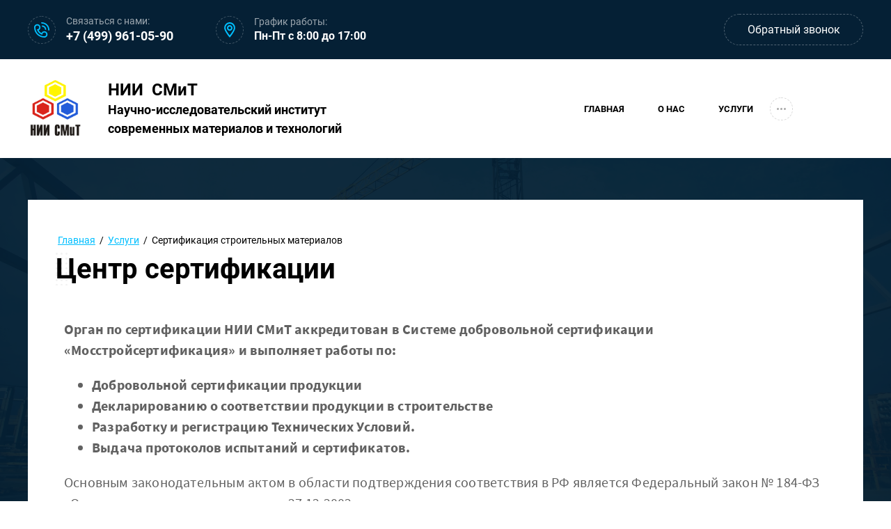

--- FILE ---
content_type: text/html; charset=utf-8
request_url: https://niismit.ru/centr-sertifikacii
body_size: 22169
content:
<!DOCTYPE html>
<html lang='ru'>
<head>
<link rel="stylesheet" href="/t/v936/images/mosaic/designs/design-iexicysnw-1587988081_styles.css">
<meta charset="utf-8">
<meta name="robots" content="all">
<title>Центр сертификации</title>
<meta name="description" content="Центр сертификации">
<meta name="keywords" content="Центр сертификации">
<meta name="viewport" content="width=device-width, initial-scale=1">
<meta name="format-detection" content="telephone=no">


<script>
 var mapKeys = {
     google: "",
     yandex: ""
 };
 var mosaicDesignId = 642300;
 var mosaicDesignPrefix = 'iexicysnw-1587988081';
 var mosaicTimeZone = 'Europe/Moscow';
</script>


<link rel="stylesheet" href="/g/s3/mosaic/css/ms_site_default.css">
<script src="/g/libs/jquery/1.10.2/jquery.min.js"></script>

 	<script src="/g/s3/mosaic/js/do/do.js?rnd=1768823297"></script>
	<link rel="stylesheet" href="/g/css/styles_articles_tpl.css">
	<link rel="stylesheet" href="/g/s3/mosaic/css/animate.css">
	<link rel="stylesheet" href="/t/v936/images/mosaic/modules_patch.scss.css?rnd=1768823297">
	<script src="/g/s3/misc/form/1.2.0/s3.form.js"></script>

<link rel='stylesheet' type='text/css' href='/shared/highslide-4.1.13/highslide.min.css'/>
<script type='text/javascript' src='/shared/highslide-4.1.13/highslide-full.packed.js'></script>
<script type='text/javascript'>
hs.graphicsDir = '/shared/highslide-4.1.13/graphics/';
hs.outlineType = null;
hs.showCredits = false;
hs.lang={cssDirection:'ltr',loadingText:'Загрузка...',loadingTitle:'Кликните чтобы отменить',focusTitle:'Нажмите чтобы перенести вперёд',fullExpandTitle:'Увеличить',fullExpandText:'Полноэкранный',previousText:'Предыдущий',previousTitle:'Назад (стрелка влево)',nextText:'Далее',nextTitle:'Далее (стрелка вправо)',moveTitle:'Передвинуть',moveText:'Передвинуть',closeText:'Закрыть',closeTitle:'Закрыть (Esc)',resizeTitle:'Восстановить размер',playText:'Слайд-шоу',playTitle:'Слайд-шоу (пробел)',pauseText:'Пауза',pauseTitle:'Приостановить слайд-шоу (пробел)',number:'Изображение %1/%2',restoreTitle:'Нажмите чтобы посмотреть картинку, используйте мышь для перетаскивания. Используйте клавиши вперёд и назад'};</script>

            <!-- 46b9544ffa2e5e73c3c971fe2ede35a5 -->
            <script src='/shared/s3/js/lang/ru.js'></script>
            <script src='/shared/s3/js/common.min.js'></script>
        <link rel='stylesheet' type='text/css' href='/shared/s3/css/calendar.css' /><link rel="icon" href="/favicon.jpg" type="image/jpeg">

<!--s3_require-->
<script type="text/javascript" src="/g/s3/lp/js/lp.core.content.js"></script>
<script type="text/javascript" src="/g/s3/lp/js/calendar.gen.lp_content.js"></script>

<link rel="stylesheet" href="/t/images/mosaic/symbols/symbol-ia0deggmm_styles.css" type="text/css"/>
<link rel="stylesheet" href="/t/images/mosaic/symbols/symbol-ihpgy5hys_styles.css" type="text/css"/>
<link rel="stylesheet" href="/t/images/mosaic/symbols/symbol-iwvnfzu0u_styles.css" type="text/css"/>
<link rel="stylesheet" href="/t/images/mosaic/symbols/symbol-iugw25mvo_styles.css" type="text/css"/>
<link rel="stylesheet" href="/t/images/mosaic/symbols/symbol-iya0pys13_styles.css" type="text/css"/>
<link rel="stylesheet" href="/t/images/mosaic/symbols/symbol-ixgywf6vx_styles.css" type="text/css"/>
<link rel="stylesheet" href="/t/images/mosaic/symbols/symbol-idm6otne5_styles.css" type="text/css"/>
<link rel="stylesheet" href="/t/images/mosaic/symbols/symbol-inh3xmgf9_styles.css" type="text/css"/>
<link rel="stylesheet" href="/g/s3/lp/lpc.v3/css/block_6651.css" type="text/css"/>
<!--/s3_require-->

<link rel='stylesheet' type='text/css' href='/t/images/__csspatch/6/patch.css'/>




</head>
<body>
<div class='mosaic-wrap'>
<div class='root root--u-iexicysnw' id='iexicysnw_0'>
<div class='mosaic-popup mosaic-popup--u-inhoku0ha' id='inhoku0ha_0' data-do-popup='{"screen":{"wmshowpopup":false,"popupname":"","delay":0,"autoShow":"none","popup_data":{"ino7mw424":{"igigfid6h":{"name":"title","type":"text","id":"igigfid6h"}}}}}'>
<div class='mosaic-popup__inner-bg mosaic-popup__inner-bg--u-izj2c60e5' id='izj2c60e5_0'>
<div class='mosaic-popup__inner-data mosaic-popup__inner-data--u-iwzk10u7d' id='iwzk10u7d_0'>
<div class='mosaic-popup__close mosaic-popup__close--u-i9sbngt2a' id='i9sbngt2a_0'></div>
<div class='mosaic-form mosaic-form--u-it9uqy4ed' id='it9uqy4ed_0' data-do-form='{"screen":{"mode":"main","anketa_id":"37927500","initial_state":"{\"anketa_id\":\"37927500\",\"name\":\"\u0417\u0430\u043a\u0430\u0437\u0430\u0442\u044c\",\"submit_name\":\"\u041e\u0442\u043f\u0440\u0430\u0432\u0438\u0442\u044c\",\"success_note\":\"\u0421\u043f\u0430\u0441\u0438\u0431\u043e! \u0424\u043e\u0440\u043c\u0430 \u043e\u0442\u043f\u0440\u0430\u0432\u043b\u0435\u043d\u0430\",\"tag_id\":\"it9uqy4ed\",\"symbol_id\":0,\"change\":false,\"dictionaries\":{\"is0hbdqdi\":{\"dictionary_id\":153530900,\"name\":\"\u0412\u0430\u0448\u0435 \u0438\u043c\u044f:\",\"type_id\":1,\"required\":true,\"alias\":\"field_276670861\",\"note\":\"\",\"variants\":[],\"params_value\":\"\",\"validator\":\"\",\"change\":false},\"ihfwrhgyr\":{\"dictionary_id\":153531100,\"name\":\"\u0422\u0435\u043b\u0435\u0444\u043e\u043d:\",\"type_id\":15,\"required\":true,\"alias\":\"phone\",\"note\":\"\",\"variants\":[],\"params_value\":\"\",\"validator\":\"__phone__\",\"change\":false},\"iotms9t5o\":{\"dictionary_id\":153531300,\"name\":\"\u041a\u043e\u043c\u043c\u0435\u043d\u0442\u0430\u0440\u0438\u0438:\",\"type_id\":2,\"required\":false,\"alias\":\"field_276671261\",\"note\":\"\",\"variants\":[],\"params_value\":\"\",\"validator\":\"\",\"change\":false},\"i4wu4h1rt\":{\"dictionary_id\":153531500,\"name\":\"\u0413\u0430\u043b\u043e\u0447\u043a\u0430\",\"type_id\":7,\"required\":true,\"alias\":\"field_276671461\",\"note\":\"\",\"variants\":[],\"params_value\":\"\",\"validator\":\"\",\"change\":false},\"i18wokauz\":{\"dictionary_id\":153531700,\"name\":\"\u0421\u043a\u0440\u044b\u0442\u043e\u0435 \u043f\u043e\u043b\u0435:\",\"type_id\":14,\"required\":\"\",\"alias\":\"field_276671661\",\"note\":\"\",\"variants\":[],\"params_value\":\"\",\"validator\":\"\",\"change\":false}}}","nativeStyle":true}}'>
<form id="ijemqjv56_0" action="#" class="mosaic-form__form mosaic-form__form--u-ijemqjv56" data-s3-anketa-id="37927500"><div id="i8g7hfvr6_0" class="mosaic-form__title mosaic-form__title--u-i8g7hfvr6"><div class="text-block-wrap-div">Заказать</div></div><div id="ixp5d1joz_0" class="div div--u-ixp5d1joz"></div><div id="itj5xuycb_0" class="div div--u-itj5xuycb"><div id="is0hbdqdi_0" data-type-field="text" data-field-position="0" class="mosaic-form__field mosaic-form__field--u-is0hbdqdi" data-do-input='{"screen":{"type_id":1,"type_field":"text","required":true,"maxlength":100,"dictionary_id":153530900,"alias":"field_276670861"}}'><!--noindex--><div id="id2haqafs_0" class="mosaic-form__error mosaic-form__error--u-id2haqafs is-removed" data-nosnippet=""><div class="text-block-wrap-div">Это поле обязательно для заполнения</div></div><!--/noindex--><div id="ih6ivhof4_0" class="mosaic-form__header mosaic-form__header--u-ih6ivhof4"><span id="id1lxt5hi_0" class="mosaic-form__name mosaic-form__name--u-id1lxt5hi"><div class="text-block-wrap-div">Ваше имя:</div></span><span id="io0or28ua_0" class="mosaic-form__required mosaic-form__required--u-io0or28ua"><div class="text-block-wrap-div">*
    </div></span></div><input id="iw00xi3xx_0" type="text" placeholder="" class="mosaic-form__text mosaic-form__text--u-iw00xi3xx"><div id="ieqkgc2dg_0" class="mosaic-form__note mosaic-form__note--u-ieqkgc2dg is-removed"></div></div></div><div id="ihfwrhgyr_0" data-type-field="phone" data-field-position="1" class="mosaic-form__field mosaic-form__field--u-ihfwrhgyr" data-do-input_phone='{"screen":{"type_id":15,"required":true,"dictionary_id":153531100,"validator":"__phone__","alias":"phone"}}'><!--noindex--><div id="ioy7p00dl_0" class="mosaic-form__error mosaic-form__error--u-ioy7p00dl is-removed" data-nosnippet=""><div class="text-block-wrap-div">Это поле обязательно для заполнения</div></div><!--/noindex--><div id="iebd0f0pd_0" class="mosaic-form__header mosaic-form__header--u-iebd0f0pd"><span id="itxloznep_0" class="mosaic-form__name mosaic-form__name--u-itxloznep"><div class="text-block-wrap-div">Телефон:</div></span><span id="i6b292x6n_0" class="mosaic-form__required mosaic-form__required--u-i6b292x6n"><div class="text-block-wrap-div">*
    </div></span></div><input id="ijoqkgg8u_0" type="tel" placeholder="" class="mosaic-form__text mosaic-form__text--u-ijoqkgg8u"><div id="i653cbydx_0" class="mosaic-form__note mosaic-form__note--u-i653cbydx is-removed"></div></div><div id="iotms9t5o_0" data-type-field="textarea" data-field-position="2" class="mosaic-form__field mosaic-form__field--u-iotms9t5o" data-do-textarea='{"screen":{"type_id":2,"type_field":"textarea","required":false,"dictionary_id":153531300,"alias":"field_276671261"}}'><!--noindex--><div id="inoil0cwk_0" class="mosaic-form__error mosaic-form__error--u-inoil0cwk is-removed" data-nosnippet=""><div class="text-block-wrap-div">Это поле обязательно для заполнения</div></div><!--/noindex--><div id="igsiu8mae_0" class="mosaic-form__header mosaic-form__header--u-igsiu8mae"><span id="ie2vrl66r_0" class="mosaic-form__name mosaic-form__name--u-ie2vrl66r"><div class="text-block-wrap-div">Комментарии:</div></span><span id="ij7uf6umm_0" class="mosaic-form__required mosaic-form__required--u-ij7uf6umm is-removed"><div class="text-block-wrap-div">*
    </div></span></div><textarea id="icmt2b5yj_0" placeholder="" class="mosaic-form__textarea mosaic-form__textarea--u-icmt2b5yj"></textarea><div id="if842g0a3_0" class="mosaic-form__note mosaic-form__note--u-if842g0a3 is-removed"></div></div><div id="i4wu4h1rt_0" data-type-field="checkbox" data-field-position="3" class="mosaic-form__field mosaic-form__field--u-i4wu4h1rt" data-do-checkbox='{"screen":{"type_id":7,"required":true,"dictionary_id":153531500,"alias":"field_276671461"}}'><!--noindex--><div id="igbezd1ge_0" class="mosaic-form__error mosaic-form__error--u-igbezd1ge is-removed" data-nosnippet=""><div class="text-block-wrap-div">Это поле обязательно для заполнения</div></div><!--/noindex--><div id="ixc70detg_0" class="mosaic-form__header mosaic-form__header--u-ixc70detg"><span id="i4mf19pgx_0" class="mosaic-form__name mosaic-form__name--u-i4mf19pgx"><div class="text-block-wrap-div">Галочка</div></span><span id="i3kb6xbrh_0" class="mosaic-form__required mosaic-form__required--u-i3kb6xbrh"><div class="text-block-wrap-div">*
    </div></span></div><label id="it5r54etg_0" class="mosaic-form__label mosaic-form__label--u-it5r54etg"><input id="icwd694p2_0" type="checkbox" value="Я согласен(а) с обработкой персональных данных *" class="mosaic-form__checkbox mosaic-form__checkbox--u-icwd694p2"><span id="ii1oi7ip3_0" class="mosaic-form__checkbox-icon mosaic-form__checkbox-icon--u-ii1oi7ip3"></span><span id="im7f5shi4_0" class="mosaic-form__value mosaic-form__value--u-im7f5shi4"><div class="text-block-wrap-div">Я согласен(а) с обработкой <a data-url="/user/agreement" href="/user/agreement" target="_blank">персональных данных</a> *</div></span></label><div id="iviv6m8za_0" class="mosaic-form__note mosaic-form__note--u-iviv6m8za is-removed"></div></div><div id="i18wokauz_0" data-type-field="input_hidden" data-field-position="4" class="mosaic-form__field mosaic-form__field--u-i18wokauz" data-do-input_hidden='{"screen":{"type_id":14,"dictionary_id":153531700,"alias":"field_276671661","value_from":{"ino7mw424":{"name":"title","type":"text","id":"igigfid6h"}}}}'><div id="iylr24ujs_0" class="mosaic-form__hidden-container mosaic-form__hidden-container--u-iylr24ujs"><div id="izi7d3tqc_0" class="mosaic-form__header mosaic-form__header--u-izi7d3tqc"><span id="ib89qt6ll_0" class="mosaic-form__name mosaic-form__name--u-ib89qt6ll"><div class="text-block-wrap-div">Скрытое поле:</div></span></div><input id="itgsgyk2a_0" type="hidden" placeholder="Hidden input" class="mosaic-form__hidden-input mosaic-form__hidden-input--u-itgsgyk2a"></div></div><button id="ij5kswh52_0" class="mosaic-form__button mosaic-form__button--u-ij5kswh52"><div id="i3r7ejcz0_0" class="button__text button__text--u-i3r7ejcz0"><div class="text-block-wrap-div">Отправить</div></div><div id="il9g3mlng_0" class="svg_image svg_image--u-il9g3mlng" data-do-svg_image='{"screen":{"stretch":false}}'><svg xmlns="http://www.w3.org/2000/svg" width="7" height="7" viewBox="0 0 7 7" data-prefix="i82xc3539"><circle cx="3.5" cy="3.5" r="3.5" class="circle-ijpb2f71z"></circle></svg></div></button><re-captcha data-captcha="recaptcha"
     data-name="captcha"
     data-sitekey="6LcYvrMcAAAAAKyGWWuW4bP1De41Cn7t3mIjHyNN"
     data-lang="ru"
     data-rsize="invisible"
     data-type="image"
     data-theme="light"></re-captcha></form><!--noindex--><div id="ifgbee1rs_0" class="mosaic-form__success mosaic-form__success--u-ifgbee1rs is-removed" data-nosnippet=""><div id="ixjko80y1_0" class="mosaic-form__success__text mosaic-form__success__text--u-ixjko80y1"><div class="text-block-wrap-div">Спасибо! Форма отправлена</div></div></div><!--/noindex-->
</div>
</div>
</div>
</div>
<div class='section section--u-ip8b1vio8' id='ip8b1vio8_0'>

<div class='section section--u-ia0deggmm' id='ia0deggmm_0'>
<div class='container container--u-ifkj3ggyq' id='ifkj3ggyq_0'>
<div class='div div--u-i6z67918k' id='i6z67918k_0'>
<div class='div div--u-i30kear7k' id='i30kear7k_0'>
<div class='div div--u-ibda9zjea' id='ibda9zjea_0'>
<div class='div div--u-igz0sut3q' id='igz0sut3q_0'>
<div class='svg_image svg_image--u-io8vb3xdm' id='io8vb3xdm_0' data-do-svg_image='{"screen":{"stretch":true}}'>
<svg xmlns="http://www.w3.org/2000/svg" preserveAspectRatio="xMidYMid" width="226" height="226" viewBox="0 0 226 226" data-prefix="ifrwgn9np"><path d="M122.021 65.907c20.47.86 37.124 17.569 37.925 38.044.193 5.071 4.367 9.049 9.397 9.049.13 0 .249-.005.377-.01a9.411 9.411 0 0 0 9.04-9.775c-1.177-30.204-25.749-54.858-55.948-56.122-4.985-.042-9.582 3.811-9.803 9.011-.221 5.196 3.817 9.587 9.012 9.803zM113 0a9.415 9.415 0 0 0-9.417 9.417A9.415 9.415 0 0 0 113 18.833c51.921 0 94.166 42.241 94.166 94.167 0 5.2 4.213 9.417 9.417 9.417A9.415 9.415 0 0 0 226 113C226 50.692 175.311 0 113 0zm37.666 131.833a47.038 47.038 0 0 0-42.761 27.372A94.072 94.072 0 0 1 66.8 118.094c16.359-7.513 27.366-24.028 27.366-42.761 0-25.96-21.123-47.083-47.083-47.083C21.123 28.25 0 49.373 0 75.333 0 158.41 67.59 226 150.666 226c25.96 0 47.084-21.124 47.084-47.083 0-25.96-21.124-47.084-47.084-47.084zm0 75.334c-72.693 0-131.833-59.14-131.833-131.834 0-15.578 12.672-28.25 28.25-28.25s28.25 12.672 28.25 28.25c0 13.634-9.702 25.298-23.064 27.744l-11.135 2.042 4.027 10.58c11.431 29.965 35.175 53.709 65.145 65.144l10.584 4.032 2.032-11.14c2.446-13.367 14.116-23.068 27.744-23.068 15.578 0 28.25 12.672 28.25 28.25 0 15.577-12.672 28.25-28.25 28.25z" fill-rule="evenodd" class="path-ij2buncns"/></svg>
</div>
</div>
<div class='div div--u-iukx992o1' id='iukx992o1_0'>
<div class='text text--u-iz4ao61j8' id='iz4ao61j8_0'>
<span class='text-block-wrap-div'>Связаться с нами:</span>
</div>
<div class='list list--u-idiknhatx' id='idiknhatx_0'>
<div class='list__item list__item--u-i69u01r14' id='i69u01r14_0'>
<a target='_self' href='tel:+7 (000) 000-00-00' class='link-universal link-universal--u-iv1jy2mwn' id='iv1jy2mwn_0' data-do-link_universal='{"screen":{"type":"link","popup":"none","eventName":"none","eventElement":"self","eventAction":"","selectedTag":"","linkType":"phone","blank":false}}'>
<div data-do-animation='[{"medias":["screen"],"event":"none","animation":{"name":"none","duration":1,"delay":0,"infinite":false,"loop":false}}]' class='text text--u-ibpbaz2pr' id='ibpbaz2pr_0'>
<span class='text-block-wrap-div'>+7 (499) 961-05-90</span>
</div>
</a>
</div>
</div>
</div>
</div>
<div class='div div--u-imoy7laub' id='imoy7laub_0'>
<div class='div div--u-id589p4an' id='id589p4an_0'>
<div class='svg_image svg_image--u-i7f1hrcrl' id='i7f1hrcrl_0' data-do-svg_image='{"screen":{"stretch":true}}'>
<svg xmlns="http://www.w3.org/2000/svg" preserveAspectRatio="xMidYMid" width="18" height="25.031" viewBox="0 0 18 25.031" data-prefix="ivi3arnfp"><path d="M9.853 24.021L9 25.047l-.854-1.026C7.314 23.018.007 14.095.007 9.309.007 4.185 4.041.016 9 .016c4.959 0 8.993 4.169 8.993 9.293 0 4.786-7.307 13.709-8.14 14.712zM9 2.341c-3.719 0-6.743 3.126-6.743 6.968 0 2.948 4.29 9.017 6.743 12.137 2.453-3.12 6.743-9.192 6.743-12.137 0-3.842-3.024-6.968-6.743-6.968zM4.479 9.275c0-2.564 2.018-4.65 4.5-4.65s4.5 2.086 4.5 4.65c0 2.564-2.018 4.651-4.5 4.651s-4.5-2.087-4.5-4.651zm6.75 0c0-1.282-1.01-2.325-2.25-2.325s-2.25 1.043-2.25 2.325c0 1.283 1.01 2.325 2.25 2.325s2.25-1.042 2.25-2.325z" fill-rule="evenodd" class="path-igc2gce70"/></svg>
</div>
</div>
<div class='div div--u-ihxacq1u7' id='ihxacq1u7_0'>
<div class='text text--u-i19f18nzc' id='i19f18nzc_0'>
<span class='text-block-wrap-div'>График работы:</span>
</div>
<div class='list list--u-i2552ss4p' id='i2552ss4p_0'>
<div class='list__item list__item--u-isk5jubi4' id='isk5jubi4_0'>
<div class='text text--u-ijkuaqyfn' id='ijkuaqyfn_0'>
<span class='text-block-wrap-div'>Пн-Пт с 8:00 до 17:00</span>
</div>
</div>
</div>
</div>
</div>
</div>
<span role='button' class='link-universal link-universal--u-iuhbv70kk' id='iuhbv70kk_0' data-do-link_universal='{"screen":{"type":"button","popup":"ixgywf6vx_0","sidepanel":false,"eventName":"none","eventElement":"self","eventAction":"","selectedTag":"","linkType":"link","blank":false}}'>
<div class='text text--u-ij5vz6oui' id='ij5vz6oui_0'>
<span class='text-block-wrap-div'>Обратный звонок</span>
</div>
</span>
</div>
</div>
</div>
<div class='container container--u-ihpgy5hys' id='ihpgy5hys_0'>
<div class='div div--u-iv70laokq' id='iv70laokq_0'>
<a href='/' class='link-universal link-universal--u-i8g5f7drn' id='i8g5f7drn_0' data-do-link_universal='{"screen":{"type":"link","popup":"none","eventName":"none","eventElement":"self","eventAction":"","selectedTag":"","linkType":"link","blank":false}}'>
<span class='imageFit imageFit--u-i8uc597na' id='i8uc597na_0' data-do-image='{"screen":{"objectFit":"cover"}}'>
<img data-origin-src='/thumb/2/50q1IH8TuDBlT7bwqia3dg/r/d/logo_0.png' data-size='504x536' src='/thumb/2/UEks08vlC-4Ac1gUDlD6lw/640r480/d/logo_0.png' src-alt='' alt='logo' class='imageFit__img imageFit__img--u-i9gejzha9' id='i9gejzha9_0' />
<div class='imageFit__overlay imageFit__overlay--u-i2g9vgp0y' id='i2g9vgp0y_0'></div>
<div class='imageFit__zoom imageFit__zoom--u-iuytj2q3l' id='iuytj2q3l_0'>
<div class='svg_image svg_image--u-i09pf5bcu' id='i09pf5bcu_0' data-do-svg_image='{"screen":{"stretch":true}}'>

</div>
</div>
</span>
</a>
<div class='div div--u-idwkhg4uy' id='idwkhg4uy_0'>
<div class='text text--u-iggfag9j6' id='iggfag9j6_0'>
<span class='text-block-wrap-div'><span style="font-size:24px">НИИ&nbsp; СМиТ</span><br><span style="font-size:18px">Научно-исследовательский институт </span><br><span style="font-size:18px">современных материалов и технологий </span><br></span>
</div>
<div class='text text--u-i70xhdh9o' id='i70xhdh9o_0'>
<span class='text-block-wrap-div'></span>
</div>
</div>
<div class='div div--u-i9uzwwkk3' id='i9uzwwkk3_0'>
<div class='hor-menu hor-menu--u-im8q33f43' id='im8q33f43_0' data-do-menu_horizontal='{"screen":{"mode":"Popup","cancelForward":false,"more":true,"toLevel":0,"firstClickOpen":false}}'>
<ul class='hor-menu__list hor-menu__list--u-iw1vkya1l' id='iw1vkya1l_0'>
    <li class='hor-menu__item hor-menu__item--u-ik4tovb23 ' id='ik4tovb23_0'>
<a   href='/main' class='hor-menu__link hor-menu__link--u-icd3l3hjb' id='icd3l3hjb_0'>
<span class='hor-menu__text hor-menu__text--u-iyerpcxw3' id='iyerpcxw3_0'>
<span class='text-block-wrap-div'>Главная</span>
</span>
</a>


                </li>
            <li class='hor-menu__item hor-menu__item--u-ik4tovb23 ' id='ik4tovb23_1'>
<a   href='/o-nas' class='hor-menu__link hor-menu__link--u-icd3l3hjb' id='icd3l3hjb_1'>
<span class='hor-menu__text hor-menu__text--u-iyerpcxw3' id='iyerpcxw3_1'>
<span class='text-block-wrap-div'>О нас</span>
</span>
<span class='hor-menu__icon hor-menu__icon--u-ij7affs5w' id='ij7affs5w_0'></span>
</a>


                <ul class='hor-menu__sub_list hor-menu__sub_list--u-iozcihfl0' id='iozcihfl0_0'>
    <li class='hor-menu__sub_item hor-menu__sub_item--u-ik3c3pl6v ' id='ik3c3pl6v_0'>
<a   href='/novosti' class='hor-menu__sub_link hor-menu__sub_link--u-ihovvum7z' id='ihovvum7z_0'>
<span class='hor-menu__sub_text hor-menu__sub_text--u-i473780ry' id='i473780ry_0'>
<span class='text-block-wrap-div'>Новости</span>
</span>
</a>

                </li>
            <li class='hor-menu__sub_item hor-menu__sub_item--u-ik3c3pl6v ' id='ik3c3pl6v_1'>
<a   href='/sertifikaty-i-licenzii' class='hor-menu__sub_link hor-menu__sub_link--u-ihovvum7z' id='ihovvum7z_1'>
<span class='hor-menu__sub_text hor-menu__sub_text--u-i473780ry' id='i473780ry_1'>
<span class='text-block-wrap-div'>Сертификаты и лицензии</span>
</span>
</a>

                </li>
            <li class='hor-menu__sub_item hor-menu__sub_item--u-ik3c3pl6v ' id='ik3c3pl6v_2'>
<a  target='_blank'  href='/raskrytie-informacii' class='hor-menu__sub_link hor-menu__sub_link--u-ihovvum7z' id='ihovvum7z_2'>
<span class='hor-menu__sub_text hor-menu__sub_text--u-i473780ry' id='i473780ry_2'>
<span class='text-block-wrap-div'>Раскрытие информации</span>
</span>
</a>

                </li>
                    </ul></li>
            <li class='hor-menu__item hor-menu__item--u-ik4tovb23 is-current' id='ik4tovb23_2'>
<a   href='/uslugi' class='hor-menu__link hor-menu__link--u-icd3l3hjb' id='icd3l3hjb_2'>
<span class='hor-menu__text hor-menu__text--u-iyerpcxw3' id='iyerpcxw3_2'>
<span class='text-block-wrap-div'>Услуги</span>
</span>
<span class='hor-menu__icon hor-menu__icon--u-ij7affs5w' id='ij7affs5w_1'></span>
</a>


                <ul class='hor-menu__sub_list hor-menu__sub_list--u-iozcihfl0' id='iozcihfl0_1'>
    <li class='hor-menu__sub_item hor-menu__sub_item--u-ik3c3pl6v ' id='ik3c3pl6v_3'>
<a   href='/otdel-razrabotok' class='hor-menu__sub_link hor-menu__sub_link--u-ihovvum7z' id='ihovvum7z_3'>
<span class='hor-menu__sub_text hor-menu__sub_text--u-i473780ry' id='i473780ry_3'>
<span class='text-block-wrap-div'>Отдел разработок</span>
</span>
</a>

                </li>
            <li class='hor-menu__sub_item hor-menu__sub_item--u-ik3c3pl6v ' id='ik3c3pl6v_4'>
<a   href='/ispytaniya-stroitelnyh-materialov' class='hor-menu__sub_link hor-menu__sub_link--u-ihovvum7z' id='ihovvum7z_4'>
<span class='hor-menu__sub_text hor-menu__sub_text--u-i473780ry' id='i473780ry_4'>
<span class='text-block-wrap-div'>Испытания строительных материалов</span>
</span>
</a>

                </li>
            <li class='hor-menu__sub_item hor-menu__sub_item--u-ik3c3pl6v ' id='ik3c3pl6v_5'>
<a   href='/nerazrushayushchij-kontrol' class='hor-menu__sub_link hor-menu__sub_link--u-ihovvum7z' id='ihovvum7z_5'>
<span class='hor-menu__sub_text hor-menu__sub_text--u-i473780ry' id='i473780ry_5'>
<span class='text-block-wrap-div'>Неразрушающий контроль</span>
</span>
</a>

                </li>
            <li class='hor-menu__sub_item hor-menu__sub_item--u-ik3c3pl6v ' id='ik3c3pl6v_6'>
<a   href='/analiticheskie_issledovaniya' class='hor-menu__sub_link hor-menu__sub_link--u-ihovvum7z' id='ihovvum7z_6'>
<span class='hor-menu__sub_text hor-menu__sub_text--u-i473780ry' id='i473780ry_6'>
<span class='text-block-wrap-div'>Аналитические исследования</span>
</span>
</a>

                </li>
            <li class='hor-menu__sub_item hor-menu__sub_item--u-ik3c3pl6v ' id='ik3c3pl6v_7'>
<a   href='/normativnaya-i-tehnicheskaya-dokumentaciya' class='hor-menu__sub_link hor-menu__sub_link--u-ihovvum7z' id='ihovvum7z_7'>
<span class='hor-menu__sub_text hor-menu__sub_text--u-i473780ry' id='i473780ry_7'>
<span class='text-block-wrap-div'>Нормативная и техническая документация</span>
</span>
</a>

                </li>
            <li class='hor-menu__sub_item hor-menu__sub_item--u-ik3c3pl6v ' id='ik3c3pl6v_8'>
<a   href='/sistema-diagnostiki-i-tehnologiya-povysheniya-dolgovechnosti-betona-1' class='hor-menu__sub_link hor-menu__sub_link--u-ihovvum7z' id='ihovvum7z_8'>
<span class='hor-menu__sub_text hor-menu__sub_text--u-i473780ry' id='i473780ry_8'>
<span class='text-block-wrap-div'>Система диагностики  и технология повышения долговечности бетона</span>
</span>
</a>

                </li>
            <li class='hor-menu__sub_item hor-menu__sub_item--u-ik3c3pl6v ' id='ik3c3pl6v_9'>
<a   href='https://niismit.com/' class='hor-menu__sub_link hor-menu__sub_link--u-ihovvum7z' id='ihovvum7z_9'>
<span class='hor-menu__sub_text hor-menu__sub_text--u-i473780ry' id='i473780ry_9'>
<span class='text-block-wrap-div'>Учебный Центр</span>
</span>
</a>

                </li>
                    </ul></li>
            <li class='hor-menu__item hor-menu__item--u-ik4tovb23 ' id='ik4tovb23_3'>
<a   href='/kontakty' class='hor-menu__link hor-menu__link--u-icd3l3hjb' id='icd3l3hjb_3'>
<span class='hor-menu__text hor-menu__text--u-iyerpcxw3' id='iyerpcxw3_3'>
<span class='text-block-wrap-div'>Контакты</span>
</span>
</a>


                </li>
            <li class='hor-menu__item hor-menu__item--u-ik4tovb23 ' id='ik4tovb23_4'>
<a   href='/login' class='hor-menu__link hor-menu__link--u-icd3l3hjb' id='icd3l3hjb_4'>
<span class='hor-menu__text hor-menu__text--u-iyerpcxw3' id='iyerpcxw3_4'>
<span class='text-block-wrap-div'>Вход</span>
</span>
</a>


</li></ul>
</ul>
<ul class='hor-menu__more_list hor-menu__more_list--u-ip0cwfsr7' id='ip0cwfsr7_0'>
<li class='hor-menu__item hor-menu__item--u-iadfskwv1' id='iadfskwv1_0'>
<a href='#' class='hor-menu__more_link hor-menu__more_link--u-iio7peh9f' id='iio7peh9f_0'>
<span class='hor-menu__text hor-menu__text--u-iyc0kzj37' id='iyc0kzj37_0'>
<span class='text-block-wrap-div'>...</span>
</span>
</a>
<ul class='hor-menu__sub_list hor-menu__sub_list--u-i58yezf4t' id='i58yezf4t_0'></ul>
</li>
</ul>
</div>
</div>
</div>
</div></div>
<div class='section section--u-in5sh2zmg' id='in5sh2zmg_0'>
<div class='section section--u-id9efhl78' id='id9efhl78_0'>
<div class='container container--u-inmr0c4hl' id='inmr0c4hl_0'>
<div class='div div--u-i2p0eb7tt' id='i2p0eb7tt_0'>
<div class='div div--u-iguz04ojg' id='iguz04ojg_0'>
<div class='div div--u-ipe9ys6cg' id='ipe9ys6cg_0'>
<div data-url='/centr-sertifikacii' class='mosaic-crumbs mosaic-crumbs--u-i46s76taw' id='i46s76taw_0' data-do-crumbs='{"screen":{"delimiter":"\/"}}'>
<a href="/" class="mosaic-crumbs__item_link mosaic-crumbs__item_link--u-ici7cbqwn" ><div class="text-block-wrap-div">Главная</div></a><span class="mosaic-crumbs__delimiter mosaic-crumbs__delimiter--u-iz9u8ox2n">/</span><a href="/uslugi" class="mosaic-crumbs__item_link mosaic-crumbs__item_link--u-ici7cbqwn"><div class="text-block-wrap-div">Услуги</div></a><span class="mosaic-crumbs__delimiter mosaic-crumbs__delimiter--u-iz9u8ox2n">/</span><span class="mosaic-crumbs__last mosaic-crumbs__last--u-i2l2fdkog"><div class="text-block-wrap-div">Сертификация строительных материалов</div></span>
</div>
<h1 class='page-title page-title--u-iyjb113c9' id='iyjb113c9_0'>
Центр сертификации
</h1>
<div class='content content--u-i6ip8dzdf' id='i6ip8dzdf_0' data-do-content='{"screen":{"image":false,"gallery":false,"text":false,"headers":false}}'>				
			<link rel="stylesheet" href="/g/s3/css/submenu.css">
	<div class="lpc-content-wrapper"><script>var mapKeys = {google: "",yandex: ""};</script><!-- LP requires --><link rel="stylesheet" href="/g/s3/lp/lp.v3/fonts/fonts.css" type="text/css"/><link rel="stylesheet" href="/g/s3/lp/lpc.v3/css/styles.css" type="text/css"/><script src="/g/s3/lp/lpc.v3/js/main.js"></script><div id="lpc-styles-container"></div><link type="text/css" rel="stylesheet" href="/t/css/__landing_page_6881500.css?rnd=1599280779"><!-- LP requires --><script>s3LP.page_blocking = false;s3LP.templateID = 2661;</script><script>$(window).on("load", function(){s3LP.init({"is_cms":false});});</script><div class="decor-wrap">
<div class="lpс-elements-2 lpc-block" data-media-source="mobile" data-elem-type="block" id="_lp_block_63502100" data-block-layout="6651"><div class="lp-block-bg _not_fill"><div class="lp-block-bg__video _lp-video"></div><div class="lp-block-overlay"></div></div><div class="lpc-wrap lpс-elements-2__wrap"><div class="lpc-row lpс-elements-2__row"><div class="lpc-col-12-lg lpc-col-6-ml lpc-col-4-sm lpс-elements-2__text-wrapper"><div class="lp-header-text-2 lpc-elements-2__text" data-elem-type="text" data-lp-selector=".lpc-elements-2__text" data-path="text"><strong>Орган по сертификации НИИ СМиТ аккредитован в Системе добровольной сертификации &laquo;Мосстройсертификация&raquo; и выполняет работы по:</strong>
<ul>
	<li><strong>Добровольной сертификации продукции&nbsp; </strong></li>
	<li><strong>Декларированию о соответствии продукции в строительстве</strong></li>
	<li><strong>Разработку и регистрацию Технических Условий.</strong></li>
	<li><strong>Выдача протоколов испытаний и сертификатов.</strong></li>
</ul>
Основным законодательным актом в области подтверждения соответствия в РФ является Федеральный закон № 184-ФЗ &laquo;О техническом регулировании&raquo; от 27.12.2002 г.<br />
<br />
<strong>Согласно этому закону:</strong>

<ul>
	<li><strong>Подтверждение соответствия</strong> &mdash; документальное удостоверение соответствия продукции или иных объектов требованиям технических регламентов, положениям стандартов, сводов правил или условиям договоров;</li>
	<li><strong>Сертификация</strong> &mdash; форма осуществляемого органом по сертификации подтверждения соответствия объектов требованиям технических регламентов, положениям стандартов, сводов правил или условиям договоров;</li>
	<li><strong>Сертификат соответствия</strong> &mdash; документ, удостоверяющий соответствие объекта требованиям технических регламентов, положениям стандартов, сводов правил или условиям договоров;</li>
	<li><strong>Декларирование соответствия </strong>&mdash; форма подтверждения соответствия продукции требованиям технических регламентов, положениям стандартов;</li>
	<li><strong>Декларация о соответствии</strong> &mdash; документ, удостоверяющий соответствие выпускаемой в обращение продукции требованиям технических регламентов, положениям стандартов;</li>
	<li><strong>Система сертификации </strong>&mdash; совокупность правил выполнения работ по сертификации, ее участников и правил функционирования системы сертификации в целом.</li>
</ul>
Сертификат соответствия, выданный в Системе &laquo;Мосстройсертификация&raquo;, действует на всей территории России.</div></div></div></div></div></div></div>	



</div>
<span role='button' class='link-universal link-universal--u-ipyud7kqy' id='ipyud7kqy_0' data-do-link_universal='{"screen":{"type":"button","popup":"iya0pys13_0","sidepanel":false,"eventName":"none","eventElement":"self","eventAction":"","selectedTag":"","linkType":"link","blank":false}}'>
<div class='text text--u-i0n2h76yr' id='i0n2h76yr_0'>
<span class='text-block-wrap-div'>Связаться с нами</span>
</div>
</span>
</div>
</div>
</div>
</div>
</div>
<div class='section section--u-iv5912en3' id='iv5912en3_0'>
<div class='container container--u-ineymhxct' id='ineymhxct_0'>

<div class='div div--u-iwvnfzu0u' id='iwvnfzu0u_0'>
<div class='mosaic-form mosaic-form--u-iezhhha6g' id='iezhhha6g_0' data-do-form='{"screen":{"mode":"main","anketa_id":"37927100","initial_state":"{\"anketa_id\":\"37927100\",\"name\":\"\u041e\u0441\u0442\u0430\u0432\u044c\u0442\u0435 \u0437\u0430\u044f\u0432\u043a\u0443 \u043f\u0440\u044f\u043c\u043e \u0441\u0435\u0439\u0447\u0430\u0441\",\"submit_name\":\"\u041e\u0442\u043f\u0440\u0430\u0432\u0438\u0442\u044c\",\"success_note\":\"\u0421\u043f\u0430\u0441\u0438\u0431\u043e! \u0424\u043e\u0440\u043c\u0430 \u043e\u0442\u043f\u0440\u0430\u0432\u043b\u0435\u043d\u0430\",\"tag_id\":\"iezhhha6g\",\"symbol_id\":\"symbol-iwvnfzu0u\",\"change\":false,\"dictionaries\":{\"i0q468kke\":{\"dictionary_id\":142002700,\"name\":\"\u0412\u0430\u0448\u0435 \u0438\u043c\u044f:\",\"type_id\":1,\"required\":true,\"alias\":\"field_276671861\",\"note\":\"\",\"variants\":[],\"params_value\":\"\",\"validator\":\"\",\"change\":false},\"i2y8rsk6l\":{\"dictionary_id\":142002900,\"name\":\"\u0422\u0435\u043b\u0435\u0444\u043e\u043d:\",\"type_id\":15,\"required\":false,\"alias\":\"phone\",\"note\":\"\",\"variants\":[],\"params_value\":\"\",\"validator\":\"__phone__\",\"change\":false}}}","nativeStyle":true,"showTitleAfterSend":false}}'>
<form id="iy36fzmw7_0" action="#" class="mosaic-form__form mosaic-form__form--u-iy36fzmw7" data-s3-anketa-id="37927100"><div id="ib5yam4ni_0" class="div div--u-ib5yam4ni"><div id="iq34pz4h6_0" class="div div--u-iq34pz4h6"></div><div id="iyipr5d4w_0" class="text text--u-iyipr5d4w" data-do-text='{}'><div class="text-block-wrap-div">Если Вам необходимо, чтобы мы сами связались с Вами</div></div></div><div id="ir7afjfb9_0" class="mosaic-form__title mosaic-form__title--u-ir7afjfb9"><div class="text-block-wrap-div">Оставьте заявку прямо сейчас</div></div><div id="idsgio7f7_0" class="div div--u-idsgio7f7"><div id="i0q468kke_0" data-type-field="text" data-field-position="0" class="mosaic-form__field mosaic-form__field--u-i0q468kke" data-do-input='{"screen":{"type_id":1,"type_field":"text","required":true,"maxlength":100,"dictionary_id":142002700,"alias":"field_276671861"}}'><!--noindex--><div id="if43veqwh_0" class="mosaic-form__error mosaic-form__error--u-if43veqwh is-removed" data-nosnippet=""><div class="text-block-wrap-div">Это поле обязательно для заполнения</div></div><!--/noindex--><div id="icyuhf3dc_0" class="mosaic-form__header mosaic-form__header--u-icyuhf3dc"><span id="ivjzicgyo_0" class="mosaic-form__name mosaic-form__name--u-ivjzicgyo"><div class="text-block-wrap-div">Ваше имя:</div></span><span id="ihdxby1nr_0" class="mosaic-form__required mosaic-form__required--u-ihdxby1nr"><div class="text-block-wrap-div">*
    </div></span></div><input id="i9ba96ql5_0" type="text" placeholder="Ваше имя *" class="mosaic-form__text mosaic-form__text--u-i9ba96ql5"><div id="ikx1a8pmh_0" class="mosaic-form__note mosaic-form__note--u-ikx1a8pmh is-removed"></div></div><div id="i2y8rsk6l_0" data-type-field="phone" data-field-position="1" class="mosaic-form__field mosaic-form__field--u-i2y8rsk6l" data-do-input_phone='{"screen":{"type_id":15,"required":false,"dictionary_id":142002900,"validator":"__phone__","alias":"phone"}}'><!--noindex--><div id="icq8iyvl3_0" class="mosaic-form__error mosaic-form__error--u-icq8iyvl3 is-removed" data-nosnippet=""><div class="text-block-wrap-div">Это поле обязательно для заполнения</div></div><!--/noindex--><div id="i6b162jo2_0" class="mosaic-form__header mosaic-form__header--u-i6b162jo2"><span id="iotmlueqa_0" class="mosaic-form__name mosaic-form__name--u-iotmlueqa"><div class="text-block-wrap-div">Телефон:</div></span><span id="igwobuutq_0" class="mosaic-form__required mosaic-form__required--u-igwobuutq is-removed"><div class="text-block-wrap-div">*
    </div></span></div><input id="isvpkpxld_0" type="tel" placeholder="Телефон" class="mosaic-form__text mosaic-form__text--u-isvpkpxld"><div id="ih3ma6psn_0" class="mosaic-form__note mosaic-form__note--u-ih3ma6psn is-removed"></div></div><button id="i51gwhxqf_0" class="mosaic-form__button mosaic-form__button--u-i51gwhxqf is-hover"><div id="i1bq4ihf5_0" class="button__text button__text--u-i1bq4ihf5"><div class="text-block-wrap-div">Отправить</div></div></button></div><re-captcha data-captcha="recaptcha"
     data-name="captcha"
     data-sitekey="6LcYvrMcAAAAAKyGWWuW4bP1De41Cn7t3mIjHyNN"
     data-lang="ru"
     data-rsize="invisible"
     data-type="image"
     data-theme="light"></re-captcha></form><!--noindex--><div id="iw9rhnop4_0" class="mosaic-form__success mosaic-form__success--u-iw9rhnop4 is-removed" data-nosnippet=""><div id="ibisqqxnj_0" class="mosaic-form__success__text mosaic-form__success__text--u-ibisqqxnj"><div class="text-block-wrap-div">Спасибо! Форма отправлена</div></div></div><!--/noindex-->
</div>
</div></div>
</div>
<div class='section section--u-i7f7maz24' id='i7f7maz24_0'>
<div class='container container--u-ipb8mwofy' id='ipb8mwofy_0'>
<div class='div div--u-i6thll3p6' id='i6thll3p6_0'>
<div class='blocklist blocklist--u-ix3yqz6no' id='ix3yqz6no_0' data-do-blocklist='{"screen":{"slider":false,"effect":"slide","loop":true,"speed":500,"direction":"horizontal","dotsType":"points","swipe":true,"lastSlideArrow":false,"center":false,"column":3,"columnGroup":1,"controlsGroup":false,"autoplay":false,"delay":5000,"childrenAsync":false,"isMarquee":false,"marquee":{"direction":"left","scrollSpeed":10,"hoverStop":false}},"(max-width: 991px)":{"isMarquee":false,"marquee":{"direction":"left","scrollSpeed":10,"hoverStop":false},"column":2,"direction":"horizontal"},"(max-width: 479px)":{"isMarquee":false,"marquee":{"direction":"left","scrollSpeed":10,"hoverStop":false},"column":1,"direction":"horizontal"},"(max-width: 767px)":{"isMarquee":false,"marquee":{"direction":"left","scrollSpeed":10,"hoverStop":false},"column":1,"direction":"horizontal"}}'>
<div class='blocklist__items_wrapper blocklist__items_wrapper--u-ikfc893cg' id='ikfc893cg_0'>
<div class='blocklist__list blocklist__list--u-izggvknm0' id='izggvknm0_0'>
<div class='blocklist__item__outer blocklist__item__outer--u-i3n5dzg9f' id='i3n5dzg9f_0'>
<div class='blocklist__item blocklist__item--u-ibtqvnxqo' id='ibtqvnxqo_0'>
<div class='div div--u-immh3wvs6' id='immh3wvs6_0'>
<div class='blocklist__item_title blocklist__item_title--u-i1nnnuvh3' id='i1nnnuvh3_0'>
<span class='text-block-wrap-div'>20 лет </span>
</div>
</div>
<div class='text text--u-ihwdl18sl' id='ihwdl18sl_0'>
<span class='text-block-wrap-div'>в строительной отрасли</span>
</div>
<div class='blocklist__item_text blocklist__item_text--u-itykz3py9' id='itykz3py9_0'>
<span class='text-block-wrap-div'>Высокое качество работ обусловлено многолетним опытом</span>
</div>
</div>
</div>
</div>
</div>
<div class='blocklist__arrows_wrapper blocklist__arrows_wrapper--u-it0nhxtlr' id='it0nhxtlr_0'>
<div class='blocklist__arrows blocklist__arrows--u-iiejjq9wx' id='iiejjq9wx_0'>
<div class='blocklist__arrow--prev blocklist__arrow--prev--u-itvuwwyxs' id='itvuwwyxs_0'></div>
<div class='blocklist__arrow--next blocklist__arrow--next--u-iieurvodn' id='iieurvodn_0'></div>
</div>
</div>
<div class='blocklist__pagination_wrapper blocklist__pagination_wrapper--u-ivqq53r1o' id='ivqq53r1o_0'>
<div class='blocklist__pagination blocklist__pagination--u-i9vu3jqll' id='i9vu3jqll_0'>
<div class='blocklist__pagination_item blocklist__pagination_item--u-i7dv37hii' id='i7dv37hii_0'></div>
</div>
</div>
<div class='blocklist__controls_container blocklist__controls_container--u-ii0fcre55 is-removed' id='ii0fcre55_0'>
<div class='blocklist__controls_wrapper blocklist__controls_wrapper--u-i3rckxbsx' id='i3rckxbsx_0'>
<div class='blocklist__control_arrows blocklist__control_arrows--u-i1p6rixsj' id='i1p6rixsj_0'>
<div class='blocklist__arrow--prev2 blocklist__arrow--prev2--u-ip1syjcvw' id='ip1syjcvw_0'></div>
<div class='blocklist__arrow--next2 blocklist__arrow--next2--u-i2uaqghpp' id='i2uaqghpp_0'></div>
</div>
<div class='blocklist__control_pagination_container blocklist__control_pagination_container--u-i105vo76e' id='i105vo76e_0'>
<div class='blocklist__pagination2 blocklist__pagination2--u-imiq29gyq' id='imiq29gyq_0'>
<div class='blocklist__pagination_item2 blocklist__pagination_item2--u-irufl69du' id='irufl69du_0'></div>
</div>
</div>
</div>
</div>
</div>
</div>
</div>
</div>

<div class='section section--u-iugw25mvo' id='iugw25mvo_0'>
<div class='container container--u-i2ntrcv28' id='i2ntrcv28_0'>
<div class='mosaic-map mosaic-map--u-iaao3iqri' id='iaao3iqri_0' data-do-map='{"screen":{"type":"yandex","zoom":"18","lang":"ru","center":"55.799699, 37.718372","bullets":[{"name":"\u041c\u044b \u0437\u0434\u0435\u0441\u044c!","desc":"","coords":"55.799699, 37.718372"}]}}'></div>
<div class='div div--u-iftarztrq' id='iftarztrq_0'>
<div class='div div--u-iigu0bh0o' id='iigu0bh0o_0'>
<div class='div div--u-iqmq8iw2f' id='iqmq8iw2f_0'>
<div class='svg_image svg_image--u-icotgqlj5' id='icotgqlj5_0' data-do-svg_image='{"screen":{"stretch":true}}'>
<svg xmlns="http://www.w3.org/2000/svg" width="512" height="444" viewBox="0 0 512 444" data-prefix="i8vpjiwmf"><path d="M467.551 290.4l25.394-25.4-28.285-28.285-25.394 25.394a79.547 79.547 0 0 0-21.266-8.73V218h-40v35.719a79.513 79.513 0 0 0-19.941 8.39l-25.4-25.394L304.379 265l25.394 25.4A79.427 79.427 0 0 0 321.2 311H286v40h35.2a79.427 79.427 0 0 0 8.578 20.605L304.379 397l28.285 28.285 25.395-25.394a79.513 79.513 0 0 0 19.941 8.39V444h40v-35.379a79.519 79.519 0 0 0 21.27-8.73l25.394 25.394L492.945 397l-25.394-25.395A79.575 79.575 0 0 0 476.133 351H512v-40h-35.867a79.575 79.575 0 0 0-8.582-20.605zM358.66 331a39.755 39.755 0 0 1 7.356-23.07l9.574-9.575A39.979 39.979 0 1 1 358.66 331zM452 0H60A60.066 60.066 0 0 0 0 60v256a60.066 60.066 0 0 0 60 60h192.418a152.2 152.2 0 0 1-6.664-40H60a20.024 20.024 0 0 1-20-20V72.262l216 160.664L472 72.262v124.5a154 154 0 0 1 40 31.57V60a60.066 60.066 0 0 0-60-60zM63.648 40h384.7L256 183.074zm0 0" fill-rule="evenodd" class="path-irvs9myas"/></svg>
</div>
</div>
<div class='list list--u-i4hl0hl59' id='i4hl0hl59_0'>
<div class='list__item list__item--u-immkdniut' id='immkdniut_0'>
<a target='_self' href='mailto:test@example.com' class='link-universal link-universal--u-igqtlh0zq' id='igqtlh0zq_0' data-do-link_universal='{"screen":{"type":"link","popup":"none","eventName":"none","eventElement":"self","eventAction":"","selectedTag":"","linkType":"email","blank":false}}'>
<div class='text text--u-ijcqvbsoj' id='ijcqvbsoj_0'>
<span class='text-block-wrap-div'> info@niismit.ru</span>
</div>
</a>
</div>
</div>
</div>
<div class='div div--u-iznwmcfqm' id='iznwmcfqm_0'>
<div class='div div--u-iwcuaatvm' id='iwcuaatvm_0'>
<div class='svg_image svg_image--u-i1w182qw1' id='i1w182qw1_0' data-do-svg_image='{"screen":{"stretch":true}}'>
<svg xmlns="http://www.w3.org/2000/svg" width="512" height="511" viewBox="0 0 512 511" data-prefix="il4wshnet"><path d="M204.5 458.83v51.88l-12.539-10.13a840.77 840.77 0 0 1-94.781-92.709C32.7 333.8 0 267.311 0 210.255V204.6C0 91.783 91.738 0 204.5 0S409 91.783 409 204.6v5.655c0 4.791-.25 9.658-.71 14.582l-40-36.5c-8.19-83.2-78.517-148.412-163.79-148.412-90.758 0-164.6 73.876-164.6 164.678v5.655c0 96.415 124.164 213.135 164.6 248.575zm122.7-28.67h59.85v-59.885H327.2v59.885zM204.5 119.766a84.835 84.835 0 1 1-84.793 84.834 84.911 84.911 0 0 1 84.793-84.834zm0 39.921a44.913 44.913 0 1 0 44.891 44.913 44.952 44.952 0 0 0-44.891-44.913zm280.61 243.342l-11.22-10.239v64.09a54.173 54.173 0 0 1-54.1 54.12H293.461a54.173 54.173 0 0 1-54.1-54.12v-64.09l-11.218 10.239-26.891-29.491L356.63 231.722 512 373.538zm-51.12-46.66l-77.36-70.608-77.364 70.608V456.88a14.213 14.213 0 0 0 14.2 14.2H419.79a14.216 14.216 0 0 0 14.2-14.2V356.369zm0 0" fill-rule="evenodd" class="path-iw1xulg0a"/></svg>
</div>
</div>
<div class='div div--u-it0ki049r' id='it0ki049r_0'>
<div class='list list--u-ifjfc9j2o' id='ifjfc9j2o_0'>
<div class='list__item list__item--u-i8g0v2pt7' id='i8g0v2pt7_0'>
<div class='text text--u-itgoycim7' id='itgoycim7_0'>
<span class='text-block-wrap-div'>Москва, Ул Хромова д. 20 </span>
</div>
</div>
</div>
</div>
</div>
<div class='div div--u-ivblsktaq' id='ivblsktaq_0'>
<div class='div div--u-iy0056luc' id='iy0056luc_0'>
<div class='svg_image svg_image--u-ivc7au2hd' id='ivc7au2hd_0' data-do-svg_image='{"screen":{"stretch":true}}'>
<svg xmlns="http://www.w3.org/2000/svg" fill="none" height="24" stroke="#000" stroke-linecap="round" stroke-linejoin="round" stroke-width="2" viewBox="0 0 24 24" width="24" data-prefix="i44sb524b"><path d="M15.05 5A5 5 0 0 1 19 8.95M15.05 1A9 9 0 0 1 23 8.94m-1 7.98v3a2 2 0 0 1-2.18 2 19.79 19.79 0 0 1-8.63-3.07 19.5 19.5 0 0 1-6-6 19.79 19.79 0 0 1-3.07-8.67A2 2 0 0 1 4.11 2h3a2 2 0 0 1 2 1.72 12.84 12.84 0 0 0 .7 2.81 2 2 0 0 1-.45 2.11L8.09 9.91a16 16 0 0 0 6 6l1.27-1.27a2 2 0 0 1 2.11-.45 12.84 12.84 0 0 0 2.81.7A2 2 0 0 1 22 16.92z" data-changed="true" class="path-ibuenqeh4"/></svg>
</div>
<div class='svg_image svg_image--u-imglyjpsi' id='imglyjpsi_0' data-do-svg_image='{"screen":{"stretch":false}}'>

</div>
</div>
<div class='list list--u-in5himurd' id='in5himurd_0'>
<div class='list__item list__item--u-idfutw2hi' id='idfutw2hi_0'>
<a target='_self' href='tel:+7 000 000 00 00' class='link-universal link-universal--u-icksn6mky' id='icksn6mky_0' data-do-link_universal='{"screen":{"type":"link","popup":"none","eventName":"none","eventElement":"self","eventAction":"","selectedTag":"","linkType":"phone","blank":false}}'>
<div class='text text--u-ioo30gwmu' id='ioo30gwmu_0'>
<span class='text-block-wrap-div'>+7 (499) 961-05-90</span>
</div>
</a>
</div>
</div>
</div>
</div>
<div class='div div--u-idy6tj9oe' id='idy6tj9oe_0'>
<div class='div div--u-ibdlp9b14' id='ibdlp9b14_0'>
<div class='div div--u-ixo4ju8nm' id='ixo4ju8nm_0'>
<div class='mosaic-site-copyright mosaic-site-copyright--u-iaha1pnti' id='iaha1pnti_0'>
  Copyright &copy; 2020 - 2026 
</div>
</div>
<div class='div div--u-isu2viz2m' id='isu2viz2m_0'>
<div class='mosaic-site-counters mosaic-site-counters--u-ib52vegdy' id='ib52vegdy_0'>
<!--LiveInternet counter--><a href="//www.liveinternet.ru/click"
target="_blank"><img id="licntB86F" width="88" height="31" style="border:0" 
title="LiveInternet: показано число просмотров за 24 часа, посетителей за 24 часа и за сегодня"
src="[data-uri]"
alt=""/></a><script>(function(d,s){d.getElementById("licntB86F").src=
"//counter.yadro.ru/hit?t21.2;r"+escape(d.referrer)+
((typeof(s)=="undefined")?"":";s"+s.width+"*"+s.height+"*"+
(s.colorDepth?s.colorDepth:s.pixelDepth))+";u"+escape(d.URL)+
";h"+escape(d.title.substring(0,150))+";"+Math.random()})
(document,screen)</script><!--/LiveInternet-->
<!--__INFO2026-01-19 14:34:23INFO__-->

</div>
</div>
<div class='div div--u-iobwa19dj' id='iobwa19dj_0'>
<div class='mosaic-mega-copyright mosaic-mega-copyright--u-i5luuabce' id='i5luuabce_0'>
<span style='font-size:14px;' class='copyright'><!--noindex--><span style="text-decoration:underline; cursor: pointer;" onclick="javascript:window.open('https://megagr'+'oup.ru/?utm_referrer='+location.hostname)" class="copyright"><img src="https://cp1.megagroup.ru/g/mlogo/25x25/grey/light.png" alt="Megagroup.ru" style="vertical-align: middle;">Megagroup.ru</span><!--/noindex-->

</span>
</div>
</div>
</div>
<div class='div div--u-ijpzgamrr' id='ijpzgamrr_0'>
<button class='button-up button-up--u-iljpoo63q' id='iljpoo63q_0' data-do-button_up='{"screen":{"speed":"slow"}}'>
<div class='button-up__text button-up__text--u-i21gubsw1' id='i21gubsw1_0'>
<span class='text-block-wrap-div'>Наверх</span>
</div>
<div class='svg_image svg_image--u-ix9bh1u4n' id='ix9bh1u4n_0' data-do-svg_image='{"screen":{"stretch":true}}'>
<svg xmlns="http://www.w3.org/2000/svg" height="48" viewBox="0 0 48 48" width="48" data-prefix="ioc5itavy"><path d="M14.83 30.83L24 21.66l9.17 9.17L36 28 24 16 12 28z" class="path-ikw4nv620"/><path d="M0 0h48v48H0z" fill="none"/></svg>
</div>
</button>
</div>
</div>
</div>
</div></div>

<div class='mosaic-popup mosaic-popup--u-iya0pys13' id='iya0pys13_0' data-do-popup='{"screen":{"wmshowpopup":false,"popupname":"","delay":0,"autoShow":"none"}}'>
<div class='mosaic-popup__inner-bg mosaic-popup__inner-bg--u-i3mg2m654' id='i3mg2m654_0'>
<div class='mosaic-popup__inner-data mosaic-popup__inner-data--u-i8vnx892r' id='i8vnx892r_0'>
<div class='mosaic-popup__close mosaic-popup__close--u-iz2n60lfq' id='iz2n60lfq_0'></div>
<div class='mosaic-form mosaic-form--u-ifsq8vb4h' id='ifsq8vb4h_0' data-do-form='{"screen":{"mode":"main","anketa_id":"37926700","initial_state":"{\"anketa_id\":\"37926700\",\"name\":\"\u0421\u0432\u044f\u0437\u0430\u0442\u044c\u0441\u044f \u0441 \u043d\u0430\u043c\u0438\",\"submit_name\":\"\u041e\u0442\u043f\u0440\u0430\u0432\u0438\u0442\u044c\",\"success_note\":\"\u0421\u043f\u0430\u0441\u0438\u0431\u043e! \u0424\u043e\u0440\u043c\u0430 \u043e\u0442\u043f\u0440\u0430\u0432\u043b\u0435\u043d\u0430\",\"tag_id\":\"ifsq8vb4h\",\"symbol_id\":\"symbol-iya0pys13\",\"change\":false,\"dictionaries\":{\"icx60amsp\":{\"dictionary_id\":142003100,\"name\":\"\u0412\u0430\u0448\u0435 \u0438\u043c\u044f:\",\"type_id\":1,\"required\":true,\"alias\":\"field_276669861\",\"note\":\"\",\"variants\":[],\"params_value\":\"\",\"validator\":\"\",\"change\":false},\"i0gilgn0g\":{\"dictionary_id\":142003300,\"name\":\"\u0422\u0435\u043b\u0435\u0444\u043e\u043d:\",\"type_id\":15,\"required\":true,\"alias\":\"phone\",\"note\":\"\",\"variants\":[],\"params_value\":\"\",\"validator\":\"__phone__\",\"change\":false},\"ij9vyefd1\":{\"dictionary_id\":142003500,\"name\":\"\u041a\u043e\u043c\u043c\u0435\u043d\u0442\u0430\u0440\u0438\u0438:\",\"type_id\":2,\"required\":false,\"alias\":\"field_276670261\",\"note\":\"\",\"variants\":[],\"params_value\":\"\",\"validator\":\"\",\"change\":false},\"ij1zwr3nc\":{\"dictionary_id\":142003700,\"name\":\"\u0413\u0430\u043b\u043e\u0447\u043a\u0430\",\"type_id\":7,\"required\":true,\"alias\":\"field_276670461\",\"note\":\"\",\"variants\":[],\"params_value\":\"\",\"validator\":\"\",\"change\":false},\"i1morsfud\":{\"dictionary_id\":142003900,\"name\":\"\u0421\u043a\u0440\u044b\u0442\u043e\u0435 \u043f\u043e\u043b\u0435:\",\"type_id\":14,\"required\":\"\",\"alias\":\"field_276670661\",\"note\":\"\",\"variants\":[],\"params_value\":\"\",\"validator\":\"\",\"change\":false}}}","nativeStyle":true}}'>
<form id="i5eekemew_0" action="#" class="mosaic-form__form mosaic-form__form--u-i5eekemew" data-s3-anketa-id="37926700"><div id="ibjk2j0dq_0" class="mosaic-form__title mosaic-form__title--u-ibjk2j0dq"><div class="text-block-wrap-div">Связаться с нами</div></div><div id="ioy51f7hp_0" class="div div--u-ioy51f7hp"></div><div id="i60koqb8v_0" class="div div--u-i60koqb8v"><div id="icx60amsp_0" data-type-field="text" data-field-position="0" class="mosaic-form__field mosaic-form__field--u-icx60amsp" data-do-input='{"screen":{"type_id":1,"type_field":"text","required":true,"maxlength":100,"dictionary_id":142003100,"alias":"field_276669861"}}'><!--noindex--><div id="ia42cr4br_0" class="mosaic-form__error mosaic-form__error--u-ia42cr4br is-removed" data-nosnippet=""><div class="text-block-wrap-div">Это поле обязательно для заполнения</div></div><!--/noindex--><div id="ibs2zctpz_0" class="mosaic-form__header mosaic-form__header--u-ibs2zctpz"><span id="ix63mqiws_0" class="mosaic-form__name mosaic-form__name--u-ix63mqiws"><div class="text-block-wrap-div">Ваше имя:</div></span><span id="izyoqaj54_0" class="mosaic-form__required mosaic-form__required--u-izyoqaj54"><div class="text-block-wrap-div">*
    </div></span></div><input id="ibzmd5wrv_0" type="text" placeholder="" class="mosaic-form__text mosaic-form__text--u-ibzmd5wrv"><div id="itpf05wd7_0" class="mosaic-form__note mosaic-form__note--u-itpf05wd7 is-removed"></div></div></div><div id="i0gilgn0g_0" data-type-field="phone" data-field-position="1" class="mosaic-form__field mosaic-form__field--u-i0gilgn0g" data-do-input_phone='{"screen":{"type_id":15,"required":true,"dictionary_id":142003300,"validator":"__phone__","alias":"phone"}}'><!--noindex--><div id="i51zvz0lu_0" class="mosaic-form__error mosaic-form__error--u-i51zvz0lu is-removed" data-nosnippet=""><div class="text-block-wrap-div">Это поле обязательно для заполнения</div></div><!--/noindex--><div id="iyl7plif0_0" class="mosaic-form__header mosaic-form__header--u-iyl7plif0"><span id="ibn3b85c0_0" class="mosaic-form__name mosaic-form__name--u-ibn3b85c0"><div class="text-block-wrap-div">Телефон:</div></span><span id="ina29ajjo_0" class="mosaic-form__required mosaic-form__required--u-ina29ajjo"><div class="text-block-wrap-div">*
    </div></span></div><input id="iuwlq4ust_0" type="tel" placeholder="" class="mosaic-form__text mosaic-form__text--u-iuwlq4ust"><div id="inym37kd9_0" class="mosaic-form__note mosaic-form__note--u-inym37kd9 is-removed"></div></div><div id="ij9vyefd1_0" data-type-field="textarea" data-field-position="2" class="mosaic-form__field mosaic-form__field--u-ij9vyefd1" data-do-textarea='{"screen":{"type_id":2,"type_field":"textarea","required":false,"dictionary_id":142003500,"alias":"field_276670261"}}'><!--noindex--><div id="iwzoe32jn_0" class="mosaic-form__error mosaic-form__error--u-iwzoe32jn is-removed" data-nosnippet=""><div class="text-block-wrap-div">Это поле обязательно для заполнения</div></div><!--/noindex--><div id="i2u3ybt7n_0" class="mosaic-form__header mosaic-form__header--u-i2u3ybt7n"><span id="ix45bxok3_0" class="mosaic-form__name mosaic-form__name--u-ix45bxok3"><div class="text-block-wrap-div">Комментарии:</div></span><span id="i5h2ubud8_0" class="mosaic-form__required mosaic-form__required--u-i5h2ubud8 is-removed"><div class="text-block-wrap-div">*
    </div></span></div><textarea id="itxlm6x93_0" placeholder="" class="mosaic-form__textarea mosaic-form__textarea--u-itxlm6x93"></textarea><div id="ik0s7ng5h_0" class="mosaic-form__note mosaic-form__note--u-ik0s7ng5h is-removed"></div></div><div id="ij1zwr3nc_0" data-type-field="checkbox" data-field-position="3" class="mosaic-form__field mosaic-form__field--u-ij1zwr3nc" data-do-checkbox='{"screen":{"type_id":7,"required":true,"dictionary_id":142003700,"alias":"field_276670461"}}'><!--noindex--><div id="ily91lgvw_0" class="mosaic-form__error mosaic-form__error--u-ily91lgvw is-removed" data-nosnippet=""><div class="text-block-wrap-div">Это поле обязательно для заполнения</div></div><!--/noindex--><div id="ilsoi0jb7_0" class="mosaic-form__header mosaic-form__header--u-ilsoi0jb7"><span id="ipmnpgy8o_0" class="mosaic-form__name mosaic-form__name--u-ipmnpgy8o"><div class="text-block-wrap-div">Галочка</div></span><span id="iwpmot8zr_0" class="mosaic-form__required mosaic-form__required--u-iwpmot8zr"><div class="text-block-wrap-div">*
    </div></span></div><label id="i8spw79ca_0" class="mosaic-form__label mosaic-form__label--u-i8spw79ca"><input id="ikpqrmv3s_0" type="checkbox" value="Я согласен(а) с обработкой персональных данных *" class="mosaic-form__checkbox mosaic-form__checkbox--u-ikpqrmv3s"><span id="iynzxceex_0" class="mosaic-form__checkbox-icon mosaic-form__checkbox-icon--u-iynzxceex"></span><span id="ieg1bjzel_0" class="mosaic-form__value mosaic-form__value--u-ieg1bjzel"><div class="text-block-wrap-div">Я согласен(а) с обработкой <a data-url="/user/agreement" href="/user/agreement" target="_blank">персональных данных</a> *</div></span></label><div id="ig0hrfyxb_0" class="mosaic-form__note mosaic-form__note--u-ig0hrfyxb is-removed"></div></div><div id="i1morsfud_0" data-type-field="input_hidden" data-field-position="4" class="mosaic-form__field mosaic-form__field--u-i1morsfud" data-do-input_hidden='{"screen":{"type_id":14,"dictionary_id":142003900,"alias":"field_276670661"}}'><div id="ihdswxs52_0" class="mosaic-form__hidden-container mosaic-form__hidden-container--u-ihdswxs52"><div id="iit27zzfz_0" class="mosaic-form__header mosaic-form__header--u-iit27zzfz"><span id="i5nkpvd6w_0" class="mosaic-form__name mosaic-form__name--u-i5nkpvd6w"><div class="text-block-wrap-div">Скрытое поле:</div></span></div><input id="itqltrraw_0" type="hidden" placeholder="Hidden input" class="mosaic-form__hidden-input mosaic-form__hidden-input--u-itqltrraw"></div></div><button id="ixdt4e74s_0" class="mosaic-form__button mosaic-form__button--u-ixdt4e74s"><div id="ili5a9q7x_0" class="button__text button__text--u-ili5a9q7x"><div class="text-block-wrap-div">Отправить</div></div><div id="izpm1ocoo_0" class="svg_image svg_image--u-izpm1ocoo" data-do-svg_image='{"screen":{"stretch":false}}'><svg xmlns="http://www.w3.org/2000/svg" width="7" height="7" viewBox="0 0 7 7" data-prefix="i82xc3539"><circle cx="3.5" cy="3.5" r="3.5" class="circle-ijpb2f71z"></circle></svg></div></button><re-captcha data-captcha="recaptcha"
     data-name="captcha"
     data-sitekey="6LcYvrMcAAAAAKyGWWuW4bP1De41Cn7t3mIjHyNN"
     data-lang="ru"
     data-rsize="invisible"
     data-type="image"
     data-theme="light"></re-captcha></form><!--noindex--><div id="i22sm6u3i_0" class="mosaic-form__success mosaic-form__success--u-i22sm6u3i is-removed" data-nosnippet=""><div id="irhgugol0_0" class="mosaic-form__success__text mosaic-form__success__text--u-irhgugol0"><div class="text-block-wrap-div">Спасибо! Форма отправлена</div></div></div><!--/noindex-->
</div>
</div>
</div>
</div>
<div class='mosaic-popup mosaic-popup--u-ixgywf6vx' id='ixgywf6vx_0' data-do-popup='{"screen":{"wmshowpopup":false,"popupname":"","delay":0,"autoShow":"none"}}'>
<div class='mosaic-popup__inner-bg mosaic-popup__inner-bg--u-i1wr8b32f' id='i1wr8b32f_0'>
<div class='mosaic-popup__inner-data mosaic-popup__inner-data--u-ilvgv5pwy' id='ilvgv5pwy_0'>
<div class='mosaic-popup__close mosaic-popup__close--u-iv8d4kl9x' id='iv8d4kl9x_0'></div>
<div class='mosaic-form mosaic-form--u-iraykxdzg' id='iraykxdzg_0' data-do-form='{"screen":{"mode":"main","anketa_id":"37926900","initial_state":"{\"anketa_id\":\"37926900\",\"name\":\"\u041e\u0431\u0440\u0430\u0442\u043d\u044b\u0439 \u0437\u0432\u043e\u043d\u043e\u043a\",\"submit_name\":\"\u041e\u0442\u043f\u0440\u0430\u0432\u0438\u0442\u044c\",\"success_note\":\"\u0421\u043f\u0430\u0441\u0438\u0431\u043e! \u0424\u043e\u0440\u043c\u0430 \u043e\u0442\u043f\u0440\u0430\u0432\u043b\u0435\u043d\u0430\",\"tag_id\":\"iraykxdzg\",\"symbol_id\":\"symbol-ixgywf6vx\",\"change\":false,\"dictionaries\":{\"ii0mbxypu\":{\"dictionary_id\":142004100,\"name\":\"\u0412\u0430\u0448\u0435 \u0438\u043c\u044f:\",\"type_id\":1,\"required\":true,\"alias\":\"field_276670861\",\"note\":\"\",\"variants\":[],\"params_value\":\"\",\"validator\":\"\",\"change\":false},\"iriaxqezb\":{\"dictionary_id\":142004300,\"name\":\"\u0422\u0435\u043b\u0435\u0444\u043e\u043d:\",\"type_id\":15,\"required\":true,\"alias\":\"phone\",\"note\":\"\",\"variants\":[],\"params_value\":\"\",\"validator\":\"__phone__\",\"change\":false},\"ismgr14ty\":{\"dictionary_id\":142004500,\"name\":\"\u041a\u043e\u043c\u043c\u0435\u043d\u0442\u0430\u0440\u0438\u0438:\",\"type_id\":2,\"required\":false,\"alias\":\"field_276671261\",\"note\":\"\",\"variants\":[],\"params_value\":\"\",\"validator\":\"\",\"change\":false},\"izlbzyapf\":{\"dictionary_id\":142004700,\"name\":\"\u0413\u0430\u043b\u043e\u0447\u043a\u0430\",\"type_id\":7,\"required\":true,\"alias\":\"field_276671461\",\"note\":\"\",\"variants\":[],\"params_value\":\"\",\"validator\":\"\",\"change\":false},\"isihcmuxl\":{\"dictionary_id\":142004900,\"name\":\"\u0421\u043a\u0440\u044b\u0442\u043e\u0435 \u043f\u043e\u043b\u0435:\",\"type_id\":14,\"required\":\"\",\"alias\":\"field_276671661\",\"note\":\"\",\"variants\":[],\"params_value\":\"\",\"validator\":\"\",\"change\":false}}}","nativeStyle":true}}'>
<form id="i10mv34qv_0" action="#" class="mosaic-form__form mosaic-form__form--u-i10mv34qv" data-s3-anketa-id="37926900"><div id="iskbho9f3_0" class="mosaic-form__title mosaic-form__title--u-iskbho9f3"><div class="text-block-wrap-div">Обратный звонок</div></div><div id="iybu6i0ey_0" class="div div--u-iybu6i0ey"></div><div id="iton8njld_0" class="div div--u-iton8njld"><div id="ii0mbxypu_0" data-type-field="text" data-field-position="0" class="mosaic-form__field mosaic-form__field--u-ii0mbxypu" data-do-input='{"screen":{"type_id":1,"type_field":"text","required":true,"maxlength":100,"dictionary_id":142004100,"alias":"field_276670861"}}'><!--noindex--><div id="i6ei033le_0" class="mosaic-form__error mosaic-form__error--u-i6ei033le is-removed" data-nosnippet=""><div class="text-block-wrap-div">Это поле обязательно для заполнения</div></div><!--/noindex--><div id="izphc35pj_0" class="mosaic-form__header mosaic-form__header--u-izphc35pj"><span id="i0dlhzpw5_0" class="mosaic-form__name mosaic-form__name--u-i0dlhzpw5"><div class="text-block-wrap-div">Ваше имя:</div></span><span id="i508a20ck_0" class="mosaic-form__required mosaic-form__required--u-i508a20ck"><div class="text-block-wrap-div">*
    </div></span></div><input id="iqftg6mnz_0" type="text" placeholder="" class="mosaic-form__text mosaic-form__text--u-iqftg6mnz"><div id="i65zukwf3_0" class="mosaic-form__note mosaic-form__note--u-i65zukwf3 is-removed"></div></div></div><div id="iriaxqezb_0" data-type-field="phone" data-field-position="1" class="mosaic-form__field mosaic-form__field--u-iriaxqezb" data-do-input_phone='{"screen":{"type_id":15,"required":true,"dictionary_id":142004300,"validator":"__phone__","alias":"phone"}}'><!--noindex--><div id="i05m617w0_0" class="mosaic-form__error mosaic-form__error--u-i05m617w0 is-removed" data-nosnippet=""><div class="text-block-wrap-div">Это поле обязательно для заполнения</div></div><!--/noindex--><div id="iscg4lnhw_0" class="mosaic-form__header mosaic-form__header--u-iscg4lnhw"><span id="ioux4mmv4_0" class="mosaic-form__name mosaic-form__name--u-ioux4mmv4"><div class="text-block-wrap-div">Телефон:</div></span><span id="ip766eory_0" class="mosaic-form__required mosaic-form__required--u-ip766eory"><div class="text-block-wrap-div">*
    </div></span></div><input id="i34jd9v3k_0" type="tel" placeholder="" class="mosaic-form__text mosaic-form__text--u-i34jd9v3k"><div id="iuspjmw6j_0" class="mosaic-form__note mosaic-form__note--u-iuspjmw6j is-removed"></div></div><div id="ismgr14ty_0" data-type-field="textarea" data-field-position="2" class="mosaic-form__field mosaic-form__field--u-ismgr14ty" data-do-textarea='{"screen":{"type_id":2,"type_field":"textarea","required":false,"dictionary_id":142004500,"alias":"field_276671261"}}'><!--noindex--><div id="iegr6ojea_0" class="mosaic-form__error mosaic-form__error--u-iegr6ojea is-removed" data-nosnippet=""><div class="text-block-wrap-div">Это поле обязательно для заполнения</div></div><!--/noindex--><div id="i2k8kkzsj_0" class="mosaic-form__header mosaic-form__header--u-i2k8kkzsj"><span id="idlp5njqs_0" class="mosaic-form__name mosaic-form__name--u-idlp5njqs"><div class="text-block-wrap-div">Комментарии:</div></span><span id="iug1o2uyw_0" class="mosaic-form__required mosaic-form__required--u-iug1o2uyw is-removed"><div class="text-block-wrap-div">*
    </div></span></div><textarea id="i6cpvsmjd_0" placeholder="" class="mosaic-form__textarea mosaic-form__textarea--u-i6cpvsmjd"></textarea><div id="ifxqzizc9_0" class="mosaic-form__note mosaic-form__note--u-ifxqzizc9 is-removed"></div></div><div id="izlbzyapf_0" data-type-field="checkbox" data-field-position="3" class="mosaic-form__field mosaic-form__field--u-izlbzyapf" data-do-checkbox='{"screen":{"type_id":7,"required":true,"dictionary_id":142004700,"alias":"field_276671461"}}'><!--noindex--><div id="ii2hka3lm_0" class="mosaic-form__error mosaic-form__error--u-ii2hka3lm is-removed" data-nosnippet=""><div class="text-block-wrap-div">Это поле обязательно для заполнения</div></div><!--/noindex--><div id="ixhs8o776_0" class="mosaic-form__header mosaic-form__header--u-ixhs8o776"><span id="iqpblqo2l_0" class="mosaic-form__name mosaic-form__name--u-iqpblqo2l"><div class="text-block-wrap-div">Галочка</div></span><span id="i6uyc1nox_0" class="mosaic-form__required mosaic-form__required--u-i6uyc1nox"><div class="text-block-wrap-div">*
    </div></span></div><label id="iuxkrosub_0" class="mosaic-form__label mosaic-form__label--u-iuxkrosub"><input id="iurc9weml_0" type="checkbox" value="Я согласен(а) с обработкой персональных данных *" class="mosaic-form__checkbox mosaic-form__checkbox--u-iurc9weml"><span id="ir2d8w6v0_0" class="mosaic-form__checkbox-icon mosaic-form__checkbox-icon--u-ir2d8w6v0"></span><span id="ityqedl8m_0" class="mosaic-form__value mosaic-form__value--u-ityqedl8m"><div class="text-block-wrap-div">Я согласен(а) с обработкой <a data-url="/user/agreement" href="/user/agreement" target="_blank">персональных данных</a> *</div></span></label><div id="iuf7cvkhx_0" class="mosaic-form__note mosaic-form__note--u-iuf7cvkhx is-removed"></div></div><div id="isihcmuxl_0" data-type-field="input_hidden" data-field-position="4" class="mosaic-form__field mosaic-form__field--u-isihcmuxl" data-do-input_hidden='{"screen":{"type_id":14,"dictionary_id":142004900,"alias":"field_276671661"}}'><div id="ijwcsu4ew_0" class="mosaic-form__hidden-container mosaic-form__hidden-container--u-ijwcsu4ew"><div id="ine6o8mss_0" class="mosaic-form__header mosaic-form__header--u-ine6o8mss"><span id="icqzihjix_0" class="mosaic-form__name mosaic-form__name--u-icqzihjix"><div class="text-block-wrap-div">Скрытое поле:</div></span></div><input id="i4vhqvywb_0" type="hidden" placeholder="Hidden input" class="mosaic-form__hidden-input mosaic-form__hidden-input--u-i4vhqvywb"></div></div><button id="ie31d0mal_0" class="mosaic-form__button mosaic-form__button--u-ie31d0mal"><div id="ijddq65ix_0" class="button__text button__text--u-ijddq65ix"><div class="text-block-wrap-div">Отправить</div></div><div id="ilxskq4xe_0" class="svg_image svg_image--u-ilxskq4xe" data-do-svg_image='{"screen":{"stretch":false}}'><svg xmlns="http://www.w3.org/2000/svg" width="7" height="7" viewBox="0 0 7 7" data-prefix="i82xc3539"><circle cx="3.5" cy="3.5" r="3.5" class="circle-ijpb2f71z"></circle></svg></div></button><re-captcha data-captcha="recaptcha"
     data-name="captcha"
     data-sitekey="6LcYvrMcAAAAAKyGWWuW4bP1De41Cn7t3mIjHyNN"
     data-lang="ru"
     data-rsize="invisible"
     data-type="image"
     data-theme="light"></re-captcha></form><!--noindex--><div id="i1rrgvnjc_0" class="mosaic-form__success mosaic-form__success--u-i1rrgvnjc is-removed" data-nosnippet=""><div id="iiqnxotw3_0" class="mosaic-form__success__text mosaic-form__success__text--u-iiqnxotw3"><div class="text-block-wrap-div">Спасибо! Форма отправлена</div></div></div><!--/noindex-->
</div>
</div>
</div>
</div>
<div class='side-panel side-panel--u-idm6otne5' id='idm6otne5_0' data-do-side_panel='{"screen":{"position":"left"}}'>
<div class='side-panel__button-open side-panel__button-open--u-iajz76g1a' id='iajz76g1a_0'></div>
<div class='side-panel__mask side-panel__mask--u-i1da9v9uv' id='i1da9v9uv_0'></div>
<div class='side-panel__content side-panel__content--u-ilj91z8ee' id='ilj91z8ee_0'>
<div class='side-panel__button-close side-panel__button-close--u-ifstyuqyl' id='ifstyuqyl_0'></div>
<div class='side-panel__content-inner side-panel__content-inner--u-i36t1ez4z' id='i36t1ez4z_0'>
<div class='ver-menu ver-menu--u-ijp51d3de' id='ijp51d3de_0' data-do-menu_vertical='{"screen":{"mode":"dropdown","toLevel":0,"firstClickOpen":false}}'>
<ul class='ver-menu__list ver-menu__list--u-ivqmzupfd' id='ivqmzupfd_0'>
    <li class='ver-menu__item ver-menu__item--u-it82rksg3 ' id='it82rksg3_0'>
<a   href='/main' class='ver-menu__link ver-menu__link--u-iy7b77r4f' id='iy7b77r4f_0'>
<span class='ver-menu__text ver-menu__text--u-ieewzwuy1' id='ieewzwuy1_0'>
<span class='text-block-wrap-div'>Главная</span>
</span>
</a>


                </li>
            <li class='ver-menu__item ver-menu__item--u-it82rksg3 ' id='it82rksg3_1'>
<a   href='/o-nas' class='ver-menu__link ver-menu__link--u-iy7b77r4f' id='iy7b77r4f_1'>
<span class='ver-menu__text ver-menu__text--u-ieewzwuy1' id='ieewzwuy1_1'>
<span class='text-block-wrap-div'>О нас</span>
</span>
<span class='ver-menu__icon ver-menu__icon--u-inghsyc35' id='inghsyc35_0'></span>
</a>


                <ul class='ver-menu__sub_list ver-menu__sub_list--u-iesvd6han' id='iesvd6han_0'>
    <li class='ver-menu__sub_item ver-menu__sub_item--u-iuyjdrvz9 ' id='iuyjdrvz9_0'>
<a   href='/novosti' class='ver-menu__sub_link ver-menu__sub_link--u-izhl9snqh' id='izhl9snqh_0'>
<span class='ver-menu__sub_text ver-menu__sub_text--u-ir1gtbtw3' id='ir1gtbtw3_0'>
<span class='text-block-wrap-div'>Новости</span>
</span>
</a>

                </li>
            <li class='ver-menu__sub_item ver-menu__sub_item--u-iuyjdrvz9 ' id='iuyjdrvz9_1'>
<a   href='/sertifikaty-i-licenzii' class='ver-menu__sub_link ver-menu__sub_link--u-izhl9snqh' id='izhl9snqh_1'>
<span class='ver-menu__sub_text ver-menu__sub_text--u-ir1gtbtw3' id='ir1gtbtw3_1'>
<span class='text-block-wrap-div'>Сертификаты и лицензии</span>
</span>
</a>

                </li>
            <li class='ver-menu__sub_item ver-menu__sub_item--u-iuyjdrvz9 ' id='iuyjdrvz9_2'>
<a  target='_blank'  href='/raskrytie-informacii' class='ver-menu__sub_link ver-menu__sub_link--u-izhl9snqh' id='izhl9snqh_2'>
<span class='ver-menu__sub_text ver-menu__sub_text--u-ir1gtbtw3' id='ir1gtbtw3_2'>
<span class='text-block-wrap-div'>Раскрытие информации</span>
</span>
</a>

                </li>
                    </ul></li>
            <li class='ver-menu__item ver-menu__item--u-it82rksg3 is-current' id='it82rksg3_2'>
<a   href='/uslugi' class='ver-menu__link ver-menu__link--u-iy7b77r4f' id='iy7b77r4f_2'>
<span class='ver-menu__text ver-menu__text--u-ieewzwuy1' id='ieewzwuy1_2'>
<span class='text-block-wrap-div'>Услуги</span>
</span>
<span class='ver-menu__icon ver-menu__icon--u-inghsyc35' id='inghsyc35_1'></span>
</a>


                <ul class='ver-menu__sub_list ver-menu__sub_list--u-iesvd6han' id='iesvd6han_1'>
    <li class='ver-menu__sub_item ver-menu__sub_item--u-iuyjdrvz9 ' id='iuyjdrvz9_3'>
<a   href='/otdel-razrabotok' class='ver-menu__sub_link ver-menu__sub_link--u-izhl9snqh' id='izhl9snqh_3'>
<span class='ver-menu__sub_text ver-menu__sub_text--u-ir1gtbtw3' id='ir1gtbtw3_3'>
<span class='text-block-wrap-div'>Отдел разработок</span>
</span>
</a>

                </li>
            <li class='ver-menu__sub_item ver-menu__sub_item--u-iuyjdrvz9 ' id='iuyjdrvz9_4'>
<a   href='/ispytaniya-stroitelnyh-materialov' class='ver-menu__sub_link ver-menu__sub_link--u-izhl9snqh' id='izhl9snqh_4'>
<span class='ver-menu__sub_text ver-menu__sub_text--u-ir1gtbtw3' id='ir1gtbtw3_4'>
<span class='text-block-wrap-div'>Испытания строительных материалов</span>
</span>
</a>

                </li>
            <li class='ver-menu__sub_item ver-menu__sub_item--u-iuyjdrvz9 ' id='iuyjdrvz9_5'>
<a   href='/nerazrushayushchij-kontrol' class='ver-menu__sub_link ver-menu__sub_link--u-izhl9snqh' id='izhl9snqh_5'>
<span class='ver-menu__sub_text ver-menu__sub_text--u-ir1gtbtw3' id='ir1gtbtw3_5'>
<span class='text-block-wrap-div'>Неразрушающий контроль</span>
</span>
</a>

                </li>
            <li class='ver-menu__sub_item ver-menu__sub_item--u-iuyjdrvz9 ' id='iuyjdrvz9_6'>
<a   href='/analiticheskie_issledovaniya' class='ver-menu__sub_link ver-menu__sub_link--u-izhl9snqh' id='izhl9snqh_6'>
<span class='ver-menu__sub_text ver-menu__sub_text--u-ir1gtbtw3' id='ir1gtbtw3_6'>
<span class='text-block-wrap-div'>Аналитические исследования</span>
</span>
</a>

                </li>
            <li class='ver-menu__sub_item ver-menu__sub_item--u-iuyjdrvz9 ' id='iuyjdrvz9_7'>
<a   href='/normativnaya-i-tehnicheskaya-dokumentaciya' class='ver-menu__sub_link ver-menu__sub_link--u-izhl9snqh' id='izhl9snqh_7'>
<span class='ver-menu__sub_text ver-menu__sub_text--u-ir1gtbtw3' id='ir1gtbtw3_7'>
<span class='text-block-wrap-div'>Нормативная и техническая документация</span>
</span>
</a>

                </li>
            <li class='ver-menu__sub_item ver-menu__sub_item--u-iuyjdrvz9 ' id='iuyjdrvz9_8'>
<a   href='/sistema-diagnostiki-i-tehnologiya-povysheniya-dolgovechnosti-betona-1' class='ver-menu__sub_link ver-menu__sub_link--u-izhl9snqh' id='izhl9snqh_8'>
<span class='ver-menu__sub_text ver-menu__sub_text--u-ir1gtbtw3' id='ir1gtbtw3_8'>
<span class='text-block-wrap-div'>Система диагностики  и технология повышения долговечности бетона</span>
</span>
</a>

                </li>
            <li class='ver-menu__sub_item ver-menu__sub_item--u-iuyjdrvz9 ' id='iuyjdrvz9_9'>
<a   href='https://niismit.com/' class='ver-menu__sub_link ver-menu__sub_link--u-izhl9snqh' id='izhl9snqh_9'>
<span class='ver-menu__sub_text ver-menu__sub_text--u-ir1gtbtw3' id='ir1gtbtw3_9'>
<span class='text-block-wrap-div'>Учебный Центр</span>
</span>
</a>

                </li>
                    </ul></li>
            <li class='ver-menu__item ver-menu__item--u-it82rksg3 ' id='it82rksg3_3'>
<a   href='/kontakty' class='ver-menu__link ver-menu__link--u-iy7b77r4f' id='iy7b77r4f_3'>
<span class='ver-menu__text ver-menu__text--u-ieewzwuy1' id='ieewzwuy1_3'>
<span class='text-block-wrap-div'>Контакты</span>
</span>
</a>


                </li>
            <li class='ver-menu__item ver-menu__item--u-it82rksg3 ' id='it82rksg3_4'>
<a   href='/login' class='ver-menu__link ver-menu__link--u-iy7b77r4f' id='iy7b77r4f_4'>
<span class='ver-menu__text ver-menu__text--u-ieewzwuy1' id='ieewzwuy1_4'>
<span class='text-block-wrap-div'>Вход</span>
</span>
</a>


</li></ul>
</ul>
</div>
</div>
</div>
</div>
<div class='mosaic-popup mosaic-popup--u-inh3xmgf9' id='inh3xmgf9_0' data-do-popup='{"screen":{"wmshowpopup":false,"popupname":"","delay":0,"autoShow":"none","popup_data":{"ino7mw424":{"igigfid6h":{"name":"title","type":"text","id":"igigfid6h"}}}}}'>
<div class='mosaic-popup__inner-bg mosaic-popup__inner-bg--u-ikl1nfuoe' id='ikl1nfuoe_0'>
<div class='mosaic-popup__inner-data mosaic-popup__inner-data--u-irnnprqbb' id='irnnprqbb_0'>
<div class='mosaic-popup__close mosaic-popup__close--u-ixnmxfg2i' id='ixnmxfg2i_0'></div>
<div class='mosaic-form mosaic-form--u-idgaqsxki' id='idgaqsxki_0' data-do-form='{"screen":{"mode":"main","anketa_id":"37927300","initial_state":"{\"anketa_id\":\"37927300\",\"name\":\"\u0417\u0430\u043a\u0430\u0437\u0430\u0442\u044c\",\"submit_name\":\"\u041e\u0442\u043f\u0440\u0430\u0432\u0438\u0442\u044c\",\"success_note\":\"\u0421\u043f\u0430\u0441\u0438\u0431\u043e! \u0424\u043e\u0440\u043c\u0430 \u043e\u0442\u043f\u0440\u0430\u0432\u043b\u0435\u043d\u0430\",\"tag_id\":\"idgaqsxki\",\"symbol_id\":\"symbol-inh3xmgf9\",\"change\":false,\"dictionaries\":{\"ifx7mvh41\":{\"dictionary_id\":23609101,\"name\":\"\u0412\u0430\u0448\u0435 \u0438\u043c\u044f:\",\"type_id\":1,\"required\":true,\"alias\":\"field_276670861\",\"note\":\"\",\"variants\":[],\"params_value\":\"\",\"validator\":\"\",\"change\":false},\"ictbol58d\":{\"dictionary_id\":23609301,\"name\":\"\u0422\u0435\u043b\u0435\u0444\u043e\u043d:\",\"type_id\":15,\"required\":true,\"alias\":\"phone\",\"note\":\"\",\"variants\":[],\"params_value\":\"\",\"validator\":\"__phone__\",\"change\":false},\"i21xhomg7\":{\"dictionary_id\":23609501,\"name\":\"\u041a\u043e\u043c\u043c\u0435\u043d\u0442\u0430\u0440\u0438\u0438:\",\"type_id\":2,\"required\":false,\"alias\":\"field_276671261\",\"note\":\"\",\"variants\":[],\"params_value\":\"\",\"validator\":\"\",\"change\":false},\"ixytwz3ou\":{\"dictionary_id\":23609701,\"name\":\"\u0413\u0430\u043b\u043e\u0447\u043a\u0430\",\"type_id\":7,\"required\":true,\"alias\":\"field_276671461\",\"note\":\"\",\"variants\":[],\"params_value\":\"\",\"validator\":\"\",\"change\":false},\"il76yv48b\":{\"dictionary_id\":23609901,\"name\":\"\u0421\u043a\u0440\u044b\u0442\u043e\u0435 \u043f\u043e\u043b\u0435:\",\"type_id\":14,\"required\":\"\",\"alias\":\"field_276671661\",\"note\":\"\",\"variants\":[],\"params_value\":\"\",\"validator\":\"\",\"change\":false}}}","nativeStyle":true}}'>
<form id="isj035pn3_0" action="#" class="mosaic-form__form mosaic-form__form--u-isj035pn3" data-s3-anketa-id="37927300"><div id="i4gimd77z_0" class="mosaic-form__title mosaic-form__title--u-i4gimd77z"><div class="text-block-wrap-div">Заказать</div></div><div id="idfu6aep7_0" class="div div--u-idfu6aep7"></div><div id="i9gginsoi_0" class="div div--u-i9gginsoi"><div id="ifx7mvh41_0" data-type-field="text" data-field-position="0" class="mosaic-form__field mosaic-form__field--u-ifx7mvh41" data-do-input='{"screen":{"type_id":1,"type_field":"text","required":true,"maxlength":100,"dictionary_id":23609101,"alias":"field_276670861"}}'><!--noindex--><div id="ic56ea1zr_0" class="mosaic-form__error mosaic-form__error--u-ic56ea1zr is-removed" data-nosnippet=""><div class="text-block-wrap-div">Это поле обязательно для заполнения</div></div><!--/noindex--><div id="il38ucm64_0" class="mosaic-form__header mosaic-form__header--u-il38ucm64"><span id="i1mzawqxj_0" class="mosaic-form__name mosaic-form__name--u-i1mzawqxj"><div class="text-block-wrap-div">Ваше имя:</div></span><span id="ixhd6otja_0" class="mosaic-form__required mosaic-form__required--u-ixhd6otja"><div class="text-block-wrap-div">*
    </div></span></div><input id="ib6v8zr75_0" type="text" placeholder="" class="mosaic-form__text mosaic-form__text--u-ib6v8zr75"><div id="i8uknnad9_0" class="mosaic-form__note mosaic-form__note--u-i8uknnad9 is-removed"></div></div></div><div id="ictbol58d_0" data-type-field="phone" data-field-position="1" class="mosaic-form__field mosaic-form__field--u-ictbol58d" data-do-input_phone='{"screen":{"type_id":15,"required":true,"dictionary_id":23609301,"validator":"__phone__","alias":"phone"}}'><!--noindex--><div id="ivqori37z_0" class="mosaic-form__error mosaic-form__error--u-ivqori37z is-removed" data-nosnippet=""><div class="text-block-wrap-div">Это поле обязательно для заполнения</div></div><!--/noindex--><div id="iirw8hem5_0" class="mosaic-form__header mosaic-form__header--u-iirw8hem5"><span id="i5cqvbozu_0" class="mosaic-form__name mosaic-form__name--u-i5cqvbozu"><div class="text-block-wrap-div">Телефон:</div></span><span id="izinq77d9_0" class="mosaic-form__required mosaic-form__required--u-izinq77d9"><div class="text-block-wrap-div">*
    </div></span></div><input id="int0mabty_0" type="tel" placeholder="" class="mosaic-form__text mosaic-form__text--u-int0mabty"><div id="iekx5r1d4_0" class="mosaic-form__note mosaic-form__note--u-iekx5r1d4 is-removed"></div></div><div id="i21xhomg7_0" data-type-field="textarea" data-field-position="2" class="mosaic-form__field mosaic-form__field--u-i21xhomg7" data-do-textarea='{"screen":{"type_id":2,"type_field":"textarea","required":false,"dictionary_id":23609501,"alias":"field_276671261"}}'><!--noindex--><div id="imkoytz0f_0" class="mosaic-form__error mosaic-form__error--u-imkoytz0f is-removed" data-nosnippet=""><div class="text-block-wrap-div">Это поле обязательно для заполнения</div></div><!--/noindex--><div id="id7wk1lqn_0" class="mosaic-form__header mosaic-form__header--u-id7wk1lqn"><span id="i3kumpw7f_0" class="mosaic-form__name mosaic-form__name--u-i3kumpw7f"><div class="text-block-wrap-div">Комментарии:</div></span><span id="is6n7fb3f_0" class="mosaic-form__required mosaic-form__required--u-is6n7fb3f is-removed"><div class="text-block-wrap-div">*
    </div></span></div><textarea id="it41osr1g_0" placeholder="" class="mosaic-form__textarea mosaic-form__textarea--u-it41osr1g"></textarea><div id="imvmauga7_0" class="mosaic-form__note mosaic-form__note--u-imvmauga7 is-removed"></div></div><div id="ixytwz3ou_0" data-type-field="checkbox" data-field-position="3" class="mosaic-form__field mosaic-form__field--u-ixytwz3ou" data-do-checkbox='{"screen":{"type_id":7,"required":true,"dictionary_id":23609701,"alias":"field_276671461"}}'><!--noindex--><div id="i98aqfxth_0" class="mosaic-form__error mosaic-form__error--u-i98aqfxth is-removed" data-nosnippet=""><div class="text-block-wrap-div">Это поле обязательно для заполнения</div></div><!--/noindex--><div id="id55tee9o_0" class="mosaic-form__header mosaic-form__header--u-id55tee9o"><span id="i7burr1pe_0" class="mosaic-form__name mosaic-form__name--u-i7burr1pe"><div class="text-block-wrap-div">Галочка</div></span><span id="ieqcs3lwx_0" class="mosaic-form__required mosaic-form__required--u-ieqcs3lwx"><div class="text-block-wrap-div">*
    </div></span></div><label id="ife6mr792_0" class="mosaic-form__label mosaic-form__label--u-ife6mr792"><input id="iz5gfhdf4_0" type="checkbox" value="Я согласен(а) с обработкой персональных данных *" class="mosaic-form__checkbox mosaic-form__checkbox--u-iz5gfhdf4"><span id="ixikp6n0w_0" class="mosaic-form__checkbox-icon mosaic-form__checkbox-icon--u-ixikp6n0w"></span><span id="iv9ivroi8_0" class="mosaic-form__value mosaic-form__value--u-iv9ivroi8"><div class="text-block-wrap-div">Я согласен(а) с обработкой <a data-url="/user/agreement" href="/user/agreement" target="_blank">персональных данных</a> *</div></span></label><div id="i25qja2wk_0" class="mosaic-form__note mosaic-form__note--u-i25qja2wk is-removed"></div></div><div id="il76yv48b_0" data-type-field="input_hidden" data-field-position="4" class="mosaic-form__field mosaic-form__field--u-il76yv48b" data-do-input_hidden='{"screen":{"type_id":14,"dictionary_id":23609901,"alias":"field_276671661","value_from":{"ino7mw424":{"name":"title","type":"text","id":"igigfid6h"}}}}'><div id="i0uk0i8pz_0" class="mosaic-form__hidden-container mosaic-form__hidden-container--u-i0uk0i8pz"><div id="i9z4cv0ds_0" class="mosaic-form__header mosaic-form__header--u-i9z4cv0ds"><span id="iep5neoqc_0" class="mosaic-form__name mosaic-form__name--u-iep5neoqc"><div class="text-block-wrap-div">Скрытое поле:</div></span></div><input id="ioy8cykhh_0" type="hidden" placeholder="Hidden input" class="mosaic-form__hidden-input mosaic-form__hidden-input--u-ioy8cykhh"></div></div><button id="i4gzjm3of_0" class="mosaic-form__button mosaic-form__button--u-i4gzjm3of"><div id="i9bi2j8j3_0" class="button__text button__text--u-i9bi2j8j3"><div class="text-block-wrap-div">Отправить</div></div><div id="i12vauocm_0" class="svg_image svg_image--u-i12vauocm" data-do-svg_image='{"screen":{"stretch":false}}'><svg xmlns="http://www.w3.org/2000/svg" width="7" height="7" viewBox="0 0 7 7" data-prefix="i82xc3539"><circle cx="3.5" cy="3.5" r="3.5" class="circle-ijpb2f71z"></circle></svg></div></button><re-captcha data-captcha="recaptcha"
     data-name="captcha"
     data-sitekey="6LcYvrMcAAAAAKyGWWuW4bP1De41Cn7t3mIjHyNN"
     data-lang="ru"
     data-rsize="invisible"
     data-type="image"
     data-theme="light"></re-captcha></form><!--noindex--><div id="ihuvu3vt1_0" class="mosaic-form__success mosaic-form__success--u-ihuvu3vt1 is-removed" data-nosnippet=""><div id="ibkpixmg3_0" class="mosaic-form__success__text mosaic-form__success__text--u-ibkpixmg3"><div class="text-block-wrap-div">Спасибо! Форма отправлена</div></div></div><!--/noindex-->
</div>
</div>
</div>
</div></div>
</div>

<!-- assets.bottom -->
<!-- </noscript></script></style> -->
<script src="/my/s3/js/site.min.js?1768462484" ></script>
<script src="https://cp.onicon.ru/loader/5f4784bbb887ee2b7d8b457e.js" data-auto async></script>
<script >/*<![CDATA[*/
var megacounter_key="c4560f2e50b975eebf4f2cb83c55fe1c";
(function(d){
    var s = d.createElement("script");
    s.src = "//counter.megagroup.ru/loader.js?"+new Date().getTime();
    s.async = true;
    d.getElementsByTagName("head")[0].appendChild(s);
})(document);
/*]]>*/</script>
<script >/*<![CDATA[*/
$ite.start({"sid":2731807,"vid":2754948,"aid":3282234,"stid":4,"cp":21,"active":true,"domain":"niismit.ru","lang":"ru","trusted":false,"debug":false,"captcha":3,"onetap":[{"provider":"vkontakte","provider_id":"51961934","code_verifier":"dQzWTTYdkzzMIZxYxNkTYOm2EWZM2ZTYzMNNkY4j4z1"}]});
/*]]>*/</script>
<!-- /assets.bottom -->
</body>
</html>


--- FILE ---
content_type: text/css
request_url: https://niismit.ru/t/v936/images/mosaic/designs/design-iexicysnw-1587988081_styles.css
body_size: 35924
content:
@font-face { font-family: "Roboto"; font-weight: 100; font-style: normal; font-display: swap; src: url("/g/fonts/roboto/roboto-t.woff2") format("woff2"), url("/g/fonts/roboto/roboto-t.woff") format("woff");}
@font-face { font-family: "Roboto"; font-weight: 100; font-style: italic; font-display: swap; src: url("/g/fonts/roboto/roboto-t-i.woff2") format("woff2"), url("/g/fonts/roboto/roboto-t-i.woff") format("woff");}
@font-face { font-family: "Roboto"; font-weight: 300; font-style: normal; font-display: swap; src: url("/g/fonts/roboto/roboto-l.woff2") format("woff2"), url("/g/fonts/roboto/roboto-l.woff") format("woff");}
@font-face { font-family: "Roboto"; font-weight: 300; font-style: italic; font-display: swap; src: url("/g/fonts/roboto/roboto-l-i.woff2") format("woff2"), url("/g/fonts/roboto/roboto-l-i.woff") format("woff");}
@font-face { font-family: "Roboto"; font-weight: 400; font-style: normal; font-display: swap; src: url("/g/fonts/roboto/roboto-r.woff2") format("woff2"), url("/g/fonts/roboto/roboto-r.woff") format("woff");}
@font-face { font-family: "Roboto"; font-weight: 400; font-style: italic; font-display: swap; src: url("/g/fonts/roboto/roboto-i.woff2") format("woff2"), url("/g/fonts/roboto/roboto-i.woff") format("woff");}
@font-face { font-family: "Roboto"; font-weight: 500; font-style: normal; font-display: swap; src: url("/g/fonts/roboto/roboto-m.woff2") format("woff2"), url("/g/fonts/roboto/roboto-m.woff") format("woff");}
@font-face { font-family: "Roboto"; font-weight: 500; font-style: italic; font-display: swap; src: url("/g/fonts/roboto/roboto-m-i.woff2") format("woff2"), url("/g/fonts/roboto/roboto-m-i.woff") format("woff");}
@font-face { font-family: "Roboto"; font-weight: 700; font-style: normal; font-display: swap; src: url("/g/fonts/roboto/roboto-b.woff2") format("woff2"), url("/g/fonts/roboto/roboto-b.woff") format("woff");}
@font-face { font-family: "Roboto"; font-weight: 700; font-style: italic; font-display: swap; src: url("/g/fonts/roboto/roboto-b-i.woff2") format("woff2"), url("/g/fonts/roboto/roboto-b-i.woff") format("woff");}
@font-face { font-family: "Roboto"; font-weight: 900; font-style: normal; font-display: swap; src: url("/g/fonts/roboto/roboto-bl.woff2") format("woff2"), url("/g/fonts/roboto/roboto-bl.woff") format("woff");}
@font-face { font-family: "Roboto"; font-weight: 900; font-style: italic; font-display: swap; src: url("/g/fonts/roboto/roboto-bl-i.woff2") format("woff2"), url("/g/fonts/roboto/roboto-bl-i.woff") format("woff");}
@font-face { font-family: "Open Sans"; font-weight: 300; font-style: normal; font-display: swap; src: url("/g/fonts/open_sans/open_sans-l.woff2") format("woff2"), url("/g/fonts/open_sans/open_sans-l.woff") format("woff");}
@font-face { font-family: "Open Sans"; font-weight: 300; font-style: italic; font-display: swap; src: url("/g/fonts/open_sans/open_sans-l-i.woff2") format("woff2"), url("/g/fonts/open_sans/open_sans-l-i.woff") format("woff");}
@font-face { font-family: "Open Sans"; font-weight: 400; font-style: normal; font-display: swap; src: url("/g/fonts/open_sans/open_sans-r.woff2") format("woff2"), url("/g/fonts/open_sans/open_sans-r.woff") format("woff");}
@font-face { font-family: "Open Sans"; font-weight: 400; font-style: italic; font-display: swap; src: url("/g/fonts/open_sans/open_sans-i.woff2") format("woff2"), url("/g/fonts/open_sans/open_sans-i.woff") format("woff");}
@font-face { font-family: "Open Sans"; font-weight: 600; font-style: normal; font-display: swap; src: url("/g/fonts/open_sans/open_sans-s-b.woff2") format("woff2"), url("/g/fonts/open_sans/open_sans-s-b.woff") format("woff");}
@font-face { font-family: "Open Sans"; font-weight: 600; font-style: italic; font-display: swap; src: url("/g/fonts/open_sans/open_sans-s-b-i.woff2") format("woff2"), url("/g/fonts/open_sans/open_sans-s-b-i.woff") format("woff");}
@font-face { font-family: "Open Sans"; font-weight: 700; font-style: normal; font-display: swap; src: url("/g/fonts/open_sans/open_sans-b.woff2") format("woff2"), url("/g/fonts/open_sans/open_sans-b.woff") format("woff");}
@font-face { font-family: "Open Sans"; font-weight: 700; font-style: italic; font-display: swap; src: url("/g/fonts/open_sans/open_sans-b-i.woff2") format("woff2"), url("/g/fonts/open_sans/open_sans-b-i.woff") format("woff");}
@font-face { font-family: "Open Sans"; font-weight: 800; font-style: normal; font-display: swap; src: url("/g/fonts/open_sans/open_sans-e-b.woff2") format("woff2"), url("/g/fonts/open_sans/open_sans-e-b.woff") format("woff");}
@font-face { font-family: "Open Sans"; font-weight: 800; font-style: italic; font-display: swap; src: url("/g/fonts/open_sans/open_sans-e-b-i.woff2") format("woff2"), url("/g/fonts/open_sans/open_sans-e-b-i.woff") format("woff");}
:root {
	--color-i1ww8wxbs: 5, 32, 53;
	--color-ii7o2dyve: 255, 255, 255;
	--color-ifz3gye79: 95, 95, 95;
	--color-iswwysi5z: 0, 0, 0;
	--color-i3r3rm6zd: 255, 162, 53;
	--color-i6inksoft: 255, 79, 3;
	--color-imfe7jmx6: 0, 191, 255;
	--color-ikioco6pq: 21, 161, 61;
	--color-io6uyorkf: 255, 255, 255;
	--color-i7kv6gn9z: 21, 161, 61;
	--color-i5ts9sc43: 230, 230, 49;
	--color-izusm62af: 0, 0, 0;
	--color-ifbuq2gup: 0, 0, 0;
	--color-i89653h3u: 0, 0, 0;
	--color-i7vz4ze4a: 0, 0, 0;
	--color-ipcjetsaq: 0, 0, 0;
	--color-iimfk06vv: 0, 191, 255;
	--color-ih82ugb92: 255, 255, 255;
	--color-ikarrnydr: 0, 191, 255;
	--color-ig085y7n0: 0, 191, 255;
	--color-i0drv40bh: 0, 191, 255;
	--color-i4qs03fte: 0, 191, 255;
	--color-is39q114w: 255, 162, 53;
	--color-iqx00692a: 255, 129, 52;
	--color-i92jboq0j: 255, 255, 255;
	--color-inlrbxs0l: 255, 162, 53;
	--color-idk9amz7c: 255, 129, 52;
	--color-ix57y85sl: 255, 255, 255;
	--color-in7l0d6wm: 247, 247, 247;
	--color-itrfa4nvs: 5, 32, 53;
	--color-ixj003vdi: 255, 255, 255;
	--color-ide1gkway: 0, 191, 255;
	--color-iz2fa0sw2: 0, 0, 0;
	--color-i8zmk32ze: 255, 255, 255;
	--color-iol7o80o9: 0, 0, 0;
	--color-i686q1qh0: 0, 0, 0;
	--color-ibs362cab: 0, 0, 0;
	--color-ifknexjyb: 138, 138, 138;
	--color-ixclm44ct: 197, 197, 197;
	--color-iox9pejlx: 197, 197, 197;
	--color-iuwr8gcan: 197, 197, 197;
	--color-ipzfiws7q: 197, 197, 197;
	--color-ivnw9biw2: 255, 255, 255;
	--color-i3yfj90ya: 169, 169, 169;
	--color-izaqqhh0d: 169, 169, 169;
	--color-i0kw040ba: 169, 169, 169;
	--color-il1t9ee3e: 169, 169, 169;
	--color-ijibjmfu8: 255, 255, 255;
	--color-ipyeakd1s: 169, 169, 169;
	--color-iegjay5va: 169, 169, 169;
	--color-ivsfiw7m4: 169, 169, 169;
	--color-it0g2cs3m: 169, 169, 169;
	--color-iike9y1mq: 255, 255, 255;
	--color-igtkwucnw: 197, 197, 197;
	--color-i0qf47m1w: 197, 197, 197;
	--color-idf5s32l3: 197, 197, 197;
	--color-i55pgyb8g: 197, 197, 197;
	--color-iry41lzsn: 255, 255, 255;
	--color-iq5qe865y: 169, 169, 169;
	--color-i5kjstju0: 169, 169, 169;
	--color-i9dnpxu6o: 169, 169, 169;
	--color-ia7u340ig: 169, 169, 169;
	--color-ije8ic26u: 248, 248, 248;
	--color-i70ht9lt4: 169, 169, 169;
	--color-inu9dcuuy: 169, 169, 169;
	--color-ia9opqtew: 169, 169, 169;
	--color-imei3sdaf: 169, 169, 169;
	--color-i45gam9f8: 248, 248, 248;
	--color-iohvxiim5: 51, 51, 51;
	--color-iguq50ssy: 255, 0, 0;
	--color-iay6v45ol: 255, 0, 0;
	--color-i95dyrsc8: 128, 128, 128;
	--color-iqjbvbxb0: 128, 128, 128;
	--color-itv5wul99: 128, 128, 128;
	--color-iqtjmxkui: 128, 128, 128;
	--color-imhnf2wmw: 128, 128, 128;
	--color-i64e2rdcr: 0, 0, 0;
	--color-ibxrvdzli: 0, 0, 0;
	--color-imicpw2so: 128, 128, 128;
	--color-igulrskw0: 128, 128, 128;
	--color-i67wnos27: 128, 128, 128;
	--color-iyzc5xqy6: 128, 128, 128;
	--color-ilmvayezw: 0, 0, 0;
	--color-ixwrbxinx: 0, 0, 0;
	--color-icsvbb20o: 95, 95, 95;
	--color-ie297yx6w: 255, 255, 255;
	--color-i3a6ndvjc: 28, 217, 135;
	--color-iphkvenq2: 0, 217, 123;
	--color-itkff6y3h: 28, 217, 135;
	--color-idrg57six: 197, 197, 197;
	--color-iiejfhp58: 197, 197, 197;
	--color-iznc8pv2x: 197, 197, 197;
	--color-iuf30n9nf: 197, 197, 197;
	--color-idtuxe28k: 197, 197, 197;
	--color-i98lr698n: 255, 0, 0;
	--color-iqkl875au: 85, 85, 85;
	--color-ilv6fpz0o: 0, 0, 255;
	--color-i2ewwac0u: 0, 0, 255;
	--color-i7jny1toi: 28, 217, 135;
	--color-ij9u3j9yo: 228, 228, 228;
	--color-i6d0wvx39: 228, 228, 228;
	--color-i3wlbuvyi: 233, 233, 233;
	--color-i57z1kxsb: 233, 233, 233;
	--color-iitfjyugr: 233, 233, 233;
	--color-i3simhvms: 233, 233, 233;
	--color-ihfkq4gpd: 255, 255, 255;
	--color-ixuylaxhz: 255, 255, 255;
	--color-i033i1b7s: 21, 161, 61;
	--color-igjidkuoi: 255, 255, 255;
	--color-i0wcss9j6: 21, 161, 61;
	--color-ifilfqkew: 255, 255, 255;
	--color-itpsnwboi: 230, 230, 49;
	--color-idfjbrye0: 0, 0, 0;
	--color-i1a1i93g4: 0, 0, 0;
	--color-i2jadg5fn: 56, 163, 204;
	--color-in4gbhn3a: 0, 0, 0;
	--color-inpleklkl: 56, 163, 204;
	--color-imkols795: 97, 97, 97;
	--color-ing7j98wq: 0, 191, 255;
	--color-i96mfriqd: 0, 191, 255;
	--color-idymichlh: 0, 191, 255;
	--color-iwldoyn29: 0, 0, 0;
	--color-i22wkz47k: 255, 255, 255;
	--color-i9h1pngyy: 0, 0, 0;
	--color-i31anmo9w: 0, 0, 0;
	--color-ir5d8d4e4: 0, 0, 0;
	--color-iph7xeii9: 138, 138, 138;
	--color-io5phuod2: 197, 197, 197;
	--color-i2lv40hqf: 197, 197, 197;
	--color-i8ojmyku3: 197, 197, 197;
	--color-ijgn0vgkx: 197, 197, 197;
	--color-isodjy8lx: 255, 255, 255;
	--color-iz52ej0ek: 169, 169, 169;
	--color-invrnvb3b: 169, 169, 169;
	--color-ilb4ehan2: 169, 169, 169;
	--color-ig4x17c6g: 169, 169, 169;
	--color-i17ih6uiu: 255, 255, 255;
	--color-ig8ljbx7i: 169, 169, 169;
	--color-ibm1ehpdd: 169, 169, 169;
	--color-izab0evly: 169, 169, 169;
	--color-idi2jnrdf: 169, 169, 169;
	--color-ima0pc6em: 255, 255, 255;
	--color-i7l6197ps: 197, 197, 197;
	--color-idrhq178j: 197, 197, 197;
	--color-i0chzje18: 197, 197, 197;
	--color-ihk76q8gh: 197, 197, 197;
	--color-ipq871slz: 255, 255, 255;
	--color-is97pw60q: 169, 169, 169;
	--color-igfaqbq2w: 169, 169, 169;
	--color-ifmapah0r: 169, 169, 169;
	--color-iabus0k4m: 169, 169, 169;
	--color-idm5ycdp3: 248, 248, 248;
	--color-i9eo24huk: 169, 169, 169;
	--color-i6sfji9dk: 169, 169, 169;
	--color-igqtnkhif: 169, 169, 169;
	--color-ilcrdhcf2: 169, 169, 169;
	--color-i5gx170j5: 248, 248, 248;
	--color-iy9p26i4o: 51, 51, 51;
	--color-i026gjvtl: 255, 0, 0;
	--color-itcjt7tlh: 255, 0, 0;
	--color-i3t4vm3ub: 128, 128, 128;
	--color-i9vvfwfu6: 128, 128, 128;
	--color-iw8gk0rj2: 128, 128, 128;
	--color-ihlmqrrjq: 128, 128, 128;
	--color-ixudl7vjg: 128, 128, 128;
	--color-irrfn5psz: 0, 0, 0;
	--color-i7ttcxtt3: 0, 0, 0;
	--color-iwjgzsgzt: 128, 128, 128;
	--color-ie5tqd8ww: 128, 128, 128;
	--color-izgdt855m: 128, 128, 128;
	--color-i5gddzohl: 128, 128, 128;
	--color-ivovcw1ro: 0, 0, 0;
	--color-ilcs9tg9p: 0, 0, 0;
	--color-i9q4c7z21: 0, 191, 255;
	--color-ivxuf77bu: 255, 255, 255;
	--color-i66pfuig4: 28, 217, 135;
	--color-iudjy3bj9: 0, 217, 123;
	--color-iqkyx3b34: 0, 191, 255;
	--color-ilwdzt4rc: 197, 197, 197;
	--color-i5c53uae1: 197, 197, 197;
	--color-ipp4cxcrf: 197, 197, 197;
	--color-ih7fxu7l1: 197, 197, 197;
	--color-ic6mr2xgm: 197, 197, 197;
	--color-iatvm67pi: 255, 0, 0;
	--color-iyuebz2el: 85, 85, 85;
	--color-iciccnm8r: 0, 0, 255;
	--color-ip0dtxvxw: 0, 0, 255;
	--color-inat3yxfc: 0, 191, 255;
	--color-it7zkhq4m: 228, 228, 228;
	--color-icft30gb1: 228, 228, 228;
	--color-ibr00gqjk: 233, 233, 233;
	--color-ii9evo1a0: 233, 233, 233;
	--color-irvofirjr: 233, 233, 233;
	--color-itgg07714: 233, 233, 233;
	--color-il37lgnd9: 255, 255, 255;
	--color-iadxtt3zt: 255, 255, 255;
	--color-i67uu06fx: 21, 161, 61;
	--color-i35vuyj61: 255, 255, 255;
	--color-io34272wz: 21, 161, 61;
	--color-itro4dkfs: 255, 255, 255;
	--color-iniele0yi: 230, 230, 49;
	--color-id31krqna: 0, 0, 0;
	--color-i1cwoqeba: 0, 0, 0;
	--color-i511t885q: 255, 255, 255;
	--color-inq79ih44: 0, 0, 0;
	--color-i0jfh3vxi: 0, 0, 0;
	--color-iqq69njhx: 0, 0, 0;
	--color-ip9bylvvy: 138, 138, 138;
	--color-ie6i33j4e: 197, 197, 197;
	--color-ifxr5swob: 197, 197, 197;
	--color-i662kgfwb: 197, 197, 197;
	--color-istjy51ab: 197, 197, 197;
	--color-irn68i156: 255, 255, 255;
	--color-i6m8i2fb6: 169, 169, 169;
	--color-iwb8c5198: 169, 169, 169;
	--color-i4mjbewt1: 169, 169, 169;
	--color-iqm5muwt2: 169, 169, 169;
	--color-ipqv1nk54: 255, 255, 255;
	--color-if7y1mlms: 169, 169, 169;
	--color-ijq06i3a2: 169, 169, 169;
	--color-is9587zr4: 169, 169, 169;
	--color-i9pfcd8g5: 169, 169, 169;
	--color-i44kha3fh: 255, 255, 255;
	--color-i7t3fklvu: 197, 197, 197;
	--color-in5eaieic: 197, 197, 197;
	--color-iest80ruf: 197, 197, 197;
	--color-i8hf9fown: 197, 197, 197;
	--color-iufsdnl1f: 255, 255, 255;
	--color-iazhjttii: 169, 169, 169;
	--color-ir9i3rbqp: 169, 169, 169;
	--color-ilfifk51o: 169, 169, 169;
	--color-ixzjototi: 169, 169, 169;
	--color-i4u223050: 248, 248, 248;
	--color-idq5zvk2z: 169, 169, 169;
	--color-in7vhlodt: 169, 169, 169;
	--color-i83e3xlvw: 169, 169, 169;
	--color-ixk8n7hr3: 169, 169, 169;
	--color-igeb2ltyn: 248, 248, 248;
	--color-il3yay6kw: 51, 51, 51;
	--color-iblmhe3wc: 255, 0, 0;
	--color-ibr8r6o6u: 255, 0, 0;
	--color-ijq0sdba6: 128, 128, 128;
	--color-i12mk8b91: 128, 128, 128;
	--color-ivbeo1314: 128, 128, 128;
	--color-icvbyd8hz: 128, 128, 128;
	--color-ibvgazers: 128, 128, 128;
	--color-i3xb3kiq5: 0, 0, 0;
	--color-iup5hy7f0: 0, 0, 0;
	--color-isytpxquy: 128, 128, 128;
	--color-i6swh0eov: 128, 128, 128;
	--color-icwswy1yo: 128, 128, 128;
	--color-iwjjarzse: 128, 128, 128;
	--color-iempo2shy: 0, 0, 0;
	--color-i6gsnt82m: 0, 0, 0;
	--color-i36lgz28x: 0, 191, 255;
	--color-i6opw2yqe: 255, 255, 255;
	--color-ij2sgum5x: 28, 217, 135;
	--color-igk711rcb: 0, 217, 123;
	--color-i1h33zp9s: 0, 191, 255;
	--color-i0ndo9rge: 197, 197, 197;
	--color-i27qxkjzy: 197, 197, 197;
	--color-i4139i2f0: 197, 197, 197;
	--color-iey1q6ads: 197, 197, 197;
	--color-iz61hpvnt: 197, 197, 197;
	--color-iyai1kzw3: 255, 0, 0;
	--color-ivagzrimf: 85, 85, 85;
	--color-igjfzg319: 0, 0, 255;
	--color-i5u6jj3pn: 0, 0, 255;
	--color-io1tj6qow: 0, 191, 255;
	--color-is09rvg2m: 228, 228, 228;
	--color-ixtj1f2kp: 228, 228, 228;
	--color-i6lxl7oq6: 233, 233, 233;
	--color-inftpxr8o: 233, 233, 233;
	--color-i8u9ajs90: 233, 233, 233;
	--color-iy9k20ckx: 233, 233, 233;
	--color-irrdommpn: 255, 255, 255;
	--color-ir796ec4c: 255, 255, 255;
	--color-i2yb27egg: 21, 161, 61;
	--color-i8tfgkuuc: 255, 255, 255;
	--color-irwwb9sca: 21, 161, 61;
	--color-iy7j66axa: 255, 255, 255;
	--color-io0gbx65o: 230, 230, 49;
	--color-i2tnq9b8a: 0, 0, 0;
	--color-idmka9wu0: 0, 191, 255;
	--color-i838s600p: 28, 217, 135;
	--color-i80s57uxw: 55, 232, 158;
	--color-imvuw81ec: 255, 255, 255;
	--color-iys91airb: 0, 0, 0;
	--color-ixyolcxed: 5, 32, 53;
	--color-i1imzh4zb: 0, 0, 0;
	--color-ivdvlxwfi: 0, 0, 0;
	--color-i4pachrds: 209, 205, 205;
	--color-i41s19kop: 0, 0, 0;
	--color-iuqv2ba97: 255, 255, 255;
	--color-ipw9ip5cm: 0, 0, 0;
	--color-im9cmwls6: 0, 0, 0;
	--color-ixkhxk5a7: 79, 79, 79;
	--color-irv1rj0f5: 0, 0, 0;
	--color-ipy2dv1yc: 0, 0, 0;
	--color-ix3xanip1: 0, 0, 0;
	--color-inlugu2ia: 0, 0, 0;
	--color-imwchvnzd: 0, 0, 0;
	--color-i0gj18p1d: 0, 191, 255;
	--color-imbmhjhi6: 0, 191, 255;
	--color-iubtiodzz: 0, 191, 255;
	--color-iocv9x76m: 0, 191, 255;
	--color-i4klywzlr: 95, 95, 95;
	--color-i30kexs25: 0, 0, 0;
	--color-io365aikz: 0, 0, 0;
	--color-ifrv6ije8: 77, 77, 77;
	--color-i4sfer1p0: 28, 217, 135;
	--color-ipucu7it6: 0, 0, 0;
	--color-iabu9xspb: 56, 163, 204;
	--color-ixd7fuq4q: 0, 0, 0;
	--color-it6zncgxp: 0, 0, 0;
	--color-i12xjjbs6: 238, 238, 238;
	--color-i3xsxfzim: 0, 0, 0;
	--color-ioetvcp47: 255, 255, 255;
	--color-iw87grvg6: 0, 0, 0;
	--color-iogg2cou2: 221, 221, 221;
	--color-ituusgvmg: 51, 51, 51;
	--color-izh7emrrm: 255, 255, 255;
	--color-ia5gegzo6: 51, 51, 51;
	--color-i67cr02ue: 0, 0, 0;
	--color-iu6z6ls9f: 0, 0, 0;
	--color-idcxyqkn1: 0, 0, 0;
	--color-i05lnhszt: 0, 0, 0;
	--color-iujijhxcw: 0, 0, 0;
	--color-i8f9b257l: 0, 0, 0;
	--color-i5p97l3z8: 0, 191, 255;
	--color-ictjmpkll: 0, 191, 255;
	--color-iwkvxcvk0: 0, 191, 255;
	--color-iqwne3t7d: 0, 191, 255;
	--color-i2g0optuo: 221, 221, 221;
	--color-i6fhsonb1: 99, 99, 99;
	--color-ivkmv82g7: 255, 255, 255;
	--color-iq4p0qcmh: 255, 129, 52;
	--color-iuu0ugd11: 255, 162, 53;
	--color-ilvg817ic: 255, 97, 0;
	--color-irixeyxx1: 255, 255, 255;
	--color-i51wbdqqp: 255, 255, 255;
	--color-i5s75hjjm: 255, 97, 0;
	--color-ii5crxpsv: 218, 218, 218;
	--color-ii5pg69kd: 218, 218, 218;
	--color-ihjnrev9i: 218, 218, 218;
	--color-i6kbieevj: 218, 218, 218;
	--color-iexu9f5hb: 0, 191, 255;
	--color-iclcpi285: 138, 138, 138;
	--color-ihjgj30a9: 0, 191, 255;
	--color-iuwrhxees: 5, 32, 53;
	--color-i1jhuznaf: 240, 240, 240;
	--color-iotqgvhd0: 240, 240, 240;
	--color-if0xtvbgb: 95, 95, 95;
	--color-itx14qlvc: 255, 255, 255;
	--color-i9ynvv2c3: 255, 162, 53;
	--color-i2fdr8bvl: 255, 79, 3;
	--color-ixwyifuic: 255, 162, 53;
	--color-i45638qbz: 255, 255, 255;
	--color-icjs4x93a: 255, 255, 255;
	--color-i3kbd8h83: 255, 255, 255;
	--color-iamzemko3: 255, 255, 255;
	--color-ijua0nlw4: 255, 255, 255;
	--color-irncp4xm5: 255, 255, 255;
	--color-i8cs85k22: 255, 255, 255;
	--color-i0mwjvjjp: 255, 255, 255;
	--color-i2ttlvcwj: 255, 255, 255;
	--color-irub9oc95: 255, 255, 255;
	--color-idzp2en4j: 255, 255, 255;
	--color-igmy7grhd: 255, 255, 255;
	--color-iaaaec0er: 21, 161, 61;
	--color-ie15uvsg0: 255, 255, 255;
	--color-i934115da: 21, 161, 61;
	--color-i6ndai2wg: 255, 255, 255;
	--color-i2p24kkv1: 255, 255, 255;
	--color-ikoi9lroq: 255, 255, 255;
	--color-i1dxlhvk5: 255, 255, 255;
	--color-ivnbgvct3: 255, 162, 53;
	--color-i6ei5hlfu: 255, 79, 3;
	--color-izkpwpa29: 0, 191, 255;
	--color-invb0ysz2: 230, 230, 49;
	--color-i6ss1h967: 0, 0, 0;
	--color-inn7hh1wb: 0, 191, 255;
	--color-ix3isrs8w: 255, 255, 255;
	--color-irax2v0h0: 255, 255, 255;
	--color-i4pkwabs9: 255, 255, 255;
	--color-iencjy6nv: 255, 255, 255;
	--color-ijhqq3y67: 255, 255, 255;
	--color-ixqq4t5fz: 255, 255, 255;
	--color-ieyj8swqj: 255, 255, 255;
	--color-ihz49b1h6: 255, 255, 255;
	--color-ilhxf6lx1: 255, 255, 255;
	--color-iz4cajpyy: 255, 255, 255;
	--color-iypurehb6: 255, 255, 255;
	--color-if7fqufg9: 255, 255, 255;
	--color-ih840erfs: 0, 191, 255;
	--color-i3fcu4hop: 0, 191, 255;
	--color-i4yk8uzm1: 255, 255, 255;
	--color-izcznbdvx: 255, 255, 255;
	--color-ixxtlpdqz: 255, 255, 255;
	--color-i0z3v8wrm: 114, 114, 114;
	--color-i7cnq7ntd: 0, 0, 0;
	--color-il8ooox51: 0, 0, 0;
	--color-i18ea8a5z: 0, 0, 0;
	--color-iiz5oesbs: 0, 0, 0;
	--color-i7zmeyvy7: 255, 255, 255;
	--color-icxdqn2wi: 0, 0, 0;
	--color-ikabvc0s6: 0, 0, 0;
	--color-ikz3mtqya: 0, 0, 0;
	--color-ia3sstube: 0, 0, 0;
	--color-i9s9pfvb9: 255, 255, 255;
	--color-ijz31tdql: 169, 169, 169;
	--color-i58qooave: 169, 169, 169;
	--color-ii4yzp9m3: 169, 169, 169;
	--color-i65ucsabc: 169, 169, 169;
	--color-iii8fvvt1: 255, 255, 255;
	--color-i2lblcujk: 169, 169, 169;
	--color-iu2a3942l: 169, 169, 169;
	--color-idjusfybh: 169, 169, 169;
	--color-ij9xle0a8: 169, 169, 169;
	--color-iof0ebuqm: 255, 255, 255;
	--color-ivism45m1: 169, 169, 169;
	--color-i7hsj22r3: 169, 169, 169;
	--color-it8niwwua: 169, 169, 169;
	--color-ibyb8xp8q: 169, 169, 169;
	--color-i49vznbbf: 248, 248, 248;
	--color-ixpi2qmg7: 169, 169, 169;
	--color-i1v00xn22: 169, 169, 169;
	--color-i9c02vb1l: 169, 169, 169;
	--color-isee3kazq: 169, 169, 169;
	--color-ia68vpfbk: 248, 248, 248;
	--color-icspq0ddx: 51, 51, 51;
	--color-iyvrf5zn1: 255, 0, 0;
	--color-icyumep1l: 255, 0, 0;
	--color-imrbr1cd7: 128, 128, 128;
	--color-i74fke9tf: 128, 128, 128;
	--color-i0w9z3hfi: 128, 128, 128;
	--color-inhs1m4o1: 128, 128, 128;
	--color-icrbz7sgi: 128, 128, 128;
	--color-i2c4l5n6m: 0, 0, 0;
	--color-ipumqbu3a: 0, 0, 0;
	--color-ivogfw4wu: 128, 128, 128;
	--color-ifwipwdvg: 128, 128, 128;
	--color-ijvyvrwel: 128, 128, 128;
	--color-i5p10glkg: 128, 128, 128;
	--color-iyi311vwh: 0, 0, 0;
	--color-izn2xqtsp: 0, 0, 0;
	--color-irmt8xs0p: 5, 32, 53;
	--color-im2s7vxo1: 255, 255, 255;
	--color-ifyouh1zi: 255, 162, 53;
	--color-i98f48qit: 197, 197, 197;
	--color-ibi5ag33e: 197, 197, 197;
	--color-i9i4irdb9: 197, 197, 197;
	--color-is47h50y5: 197, 197, 197;
	--color-ih913dkbx: 197, 197, 197;
	--color-i5vmm24ct: 255, 0, 0;
	--color-is95tqhns: 85, 85, 85;
	--color-i9f0vhmao: 0, 0, 255;
	--color-iv0ee52nw: 0, 0, 255;
	--color-ijy9nxfli: 255, 162, 53;
	--color-izce0f4um: 255, 79, 3;
	--color-inyq3ubti: 255, 120, 0;
	--color-i4ga4qz4n: 5, 32, 53;
	--color-i6v3jalkx: 5, 32, 53;
	--color-ixk0ry8gd: 5, 32, 53;
	--color-i7tiqw0tm: 5, 32, 53;
	--color-i4xubjw0y: 255, 129, 52;
	--color-iflmmue3m: 255, 129, 52;
	--color-i7dmrdkvz: 255, 129, 52;
	--color-ijb8ttphi: 255, 129, 52;
	--color-is3vo6tdv: 0, 191, 255;
	--color-is635ofeo: 0, 191, 255;
	--color-imnbukruw: 255, 83, 5;
	--color-i2pmuenne: 255, 147, 44;
	--color-ikweq8xmf: 5, 32, 53;
	--color-i9xore619: 255, 162, 53;
	--color-ixa97kn6s: 0, 0, 0;
	--color-i39hl0kmi: 5, 32, 53;
	--color-iwezf92et: 255, 162, 53;
	--color-ifhrqhpnt: 255, 79, 3;
	--color-ikn8yvf1a: 255, 255, 255;
	--color-ihiv6vnjr: 5, 32, 53;
	--color-id6igyx11: 255, 255, 255;
	--color-ij6eqq1ka: 0, 0, 0;
	--color-ihga5idcp: 255, 255, 255;
	--color-ivtk5bbhk: 240, 240, 240;
	--color-i1fd2lf05: 240, 240, 240;
	--color-iziv868fo: 240, 240, 240;
	--color-iwiltisco: 240, 240, 240;
	--color-ismvv1ba7: 0, 0, 0;
	--color-idfz4j41t: 0, 191, 255;
	--color-i1c6bjjih: 70, 204, 128;
	--color-iiaofdhok: 255, 255, 255;
	--color-ixnsdl0w9: 51, 51, 51;
	--color-ipismlizo: 0, 191, 255;
	--color-io6ky0xck: 255, 255, 255;
	--color-ip7dhzz8t: 51, 51, 51;
	--color-id0b1e20q: 0, 191, 255;
	--color-inztsc28l: 51, 51, 51;
	--color-iov9foodp: 255, 255, 255;
	--color-ik44czgu2: 255, 255, 255;
	--color-i5navzp8v: 0, 191, 255;
	--color-iflurfpjo: 255, 255, 255;
	--color-ilbri8553: 0, 191, 255;
	--color-i93v9ssp2: 255, 255, 255;
	--color-innksoail: 255, 255, 255;
	--color-ie0lvwplk: 255, 255, 255;
	--color-ipleb4prd: 255, 255, 255;
	--color-io9efki5k: 255, 255, 255;
	--color-it083xu5q: 255, 255, 255;
	--color-in8jocypq: 255, 255, 255;
	--color-i5zb6dkky: 151, 151, 151;
	--color-i232k05zk: 0, 0, 0;
	--color-i12e4sgpx: 255, 255, 255;
	--color-ipv04tnae: 0, 0, 0;
	--color-i4cfjlhy2: 0, 0, 0;
	--color-igmp4iale: 0, 0, 0;
	--color-i57090guv: 138, 138, 138;
	--color-ixvef5qiw: 197, 197, 197;
	--color-i7lz0umfq: 197, 197, 197;
	--color-inhbh3no2: 197, 197, 197;
	--color-ikgttn6te: 197, 197, 197;
	--color-iq9mer559: 255, 255, 255;
	--color-i936g4q52: 169, 169, 169;
	--color-iluigcdip: 169, 169, 169;
	--color-i0tigb9kw: 169, 169, 169;
	--color-iz9ut9gns: 169, 169, 169;
	--color-imv2crrgr: 255, 255, 255;
	--color-idewco799: 169, 169, 169;
	--color-i8crpsrm3: 169, 169, 169;
	--color-iq0srintd: 169, 169, 169;
	--color-iqtfu23o4: 169, 169, 169;
	--color-ikorvknud: 255, 255, 255;
	--color-i2dszvedo: 197, 197, 197;
	--color-imxhfuy95: 197, 197, 197;
	--color-i6pquadua: 197, 197, 197;
	--color-iqe0mb6b5: 197, 197, 197;
	--color-ie1unt7a1: 255, 255, 255;
	--color-iaysisnoq: 169, 169, 169;
	--color-i6517p1nz: 169, 169, 169;
	--color-itvxwoa6n: 169, 169, 169;
	--color-icyjup5rs: 169, 169, 169;
	--color-i4ysmvuke: 248, 248, 248;
	--color-iqgu4jhgd: 169, 169, 169;
	--color-ich7ye86t: 169, 169, 169;
	--color-if5vrudy8: 169, 169, 169;
	--color-imm8wq2ej: 169, 169, 169;
	--color-i5sxh6bjp: 248, 248, 248;
	--color-ixdbuw9c6: 51, 51, 51;
	--color-i3zmjieuq: 255, 0, 0;
	--color-i5ak744m5: 255, 0, 0;
	--color-irxkp2rnc: 128, 128, 128;
	--color-iumdkmdqi: 128, 128, 128;
	--color-in32hqs05: 128, 128, 128;
	--color-iwusznm32: 128, 128, 128;
	--color-ib6l29s2m: 128, 128, 128;
	--color-i6ry9piid: 0, 0, 0;
	--color-iitdybyk9: 0, 0, 0;
	--color-ing04vvna: 128, 128, 128;
	--color-ijzpf5esk: 128, 128, 128;
	--color-i5ljsmfkq: 128, 128, 128;
	--color-ir07060nb: 128, 128, 128;
	--color-i0tjm5via: 0, 0, 0;
	--color-ikxijapg9: 0, 0, 0;
	--color-iwo2zdey2: 95, 95, 95;
	--color-idf3ze3zt: 255, 255, 255;
	--color-iqfqvls3e: 28, 217, 135;
	--color-ipp9ljwgz: 0, 217, 123;
	--color-ixcng78v1: 28, 217, 135;
	--color-iycmlo2nd: 197, 197, 197;
	--color-ixk3kldqf: 197, 197, 197;
	--color-im69t5vlo: 197, 197, 197;
	--color-i2j1qd4xw: 197, 197, 197;
	--color-i5nl7iqif: 197, 197, 197;
	--color-ix784nuov: 255, 0, 0;
	--color-ika2xg2hh: 85, 85, 85;
	--color-i9gk99cl9: 0, 0, 255;
	--color-iogjbsyvj: 0, 0, 255;
	--color-iq9jh6ufi: 28, 217, 135;
	--color-i0pyhra65: 228, 228, 228;
	--color-iy18p14fd: 228, 228, 228;
	--color-i3dtgg9w2: 233, 233, 233;
	--color-i1ln5fnc8: 233, 233, 233;
	--color-iq85znbaf: 233, 233, 233;
	--color-isj2ezm3o: 233, 233, 233;
	--color-idifnuk26: 255, 255, 255;
	--color-idfetep43: 255, 255, 255;
	--color-i8dmvdu1w: 21, 161, 61;
	--color-i3crv38gc: 255, 255, 255;
	--color-irlq7camm: 21, 161, 61;
	--color-i8eoeipu6: 255, 255, 255;
	--color-ierwqni3o: 230, 230, 49;
	--color-ihf225kt0: 0, 0, 0;
}

.root--u-iexicysnw { position: relative; min-height: 100vh; display: -webkit-box; display: -ms-flexbox; display: flex; -webkit-box-orient: vertical; -webkit-box-direction: normal; -ms-flex-direction: column; flex-direction: column; font-family: Roboto, sans-serif }
.root--u-iexicysnw::before, .root--u-iexicysnw::after { content: ""; display: table; clear: both }
.section--u-ip8b1vio8 { display: block; width: auto; position: relative; padding-bottom: 0px }
.section--u-in5sh2zmg { display: block; width: 100%; position: relative; -webkit-box-flex: 1; -ms-flex-positive: 1; flex-grow: 1; flex-shrink: 0; padding-bottom: 0px }
.section--u-id9efhl78 { display: block; width: 100%; position: relative; background-image: linear-gradient(rgba(var(--color-i1ww8wxbs), 0.94) 0%, rgba(var(--color-i1ww8wxbs), 0.94) 100%), url("/d/54586110.jpg"); background-repeat: no-repeat, no-repeat; background-position: left 0px top 0px, center center; background-size: auto, cover; background-attachment: scroll, fixed; padding-top: 60px; padding-bottom: 60px }
.container--u-inmr0c4hl { width: 100%; max-width: 1260px; margin-top: 0px; margin-right: auto; margin-bottom: 0px; margin-left: auto; position: relative; padding-left: 30px; padding-right: 30px }
.div--u-i2p0eb7tt { width: 100%; position: relative; height: 100%; background-color: rgba(var(--color-ii7o2dyve), 1); border-top-left-radius: 0px; border-top-right-radius: 0px; border-bottom-right-radius: 0px; border-bottom-left-radius: 0px; padding-bottom: 50px; padding-left: 40px; padding-right: 40px; padding-top: 50px; display: block; margin-top: 0px }
.div--u-iguz04ojg { width: 100%; position: relative; display: -webkit-box; display: -ms-flexbox; display: flex; padding-bottom: 0px;  -webkit-box-align: center; -ms-flex-align: center; align-items: center; -webkit-box-orient: horizontal; -webkit-box-direction: reverse; -ms-flex-direction: row-reverse; flex-direction: row-reverse }
.div--u-ipe9ys6cg { width: 100%; position: relative; display: inline-block; padding-bottom: 0px; padding-right: 0px; padding-left: 0px }
.link-universal--u-ipyud7kqy { display: -webkit-box; display: -ms-flexbox; display: flex; cursor: pointer; vertical-align: top; padding-top: 10px; padding-right: 20px; padding-bottom: 10px; padding-left: 20px; font-family: Open Sans, sans-serif; font-size: 16px; line-height: normal; background-color: rgba(var(--color-ifz3gye79), 0); color: rgba(var(--color-iswwysi5z), 1); position: relative; text-decoration-line: none; flex-shrink: 0; width: 200px; margin-top: 30px; margin-bottom: auto; margin-left: 0; margin-right: 0; justify-content: center;  -webkit-box-align: center; -ms-flex-align: center; align-items: center; min-height: 50px; background-image: none; background-repeat: no-repeat; background-position: left 0px top 0px; background-size: auto; background-attachment: scroll; -webkit-box-shadow: none; box-shadow: none; transition-property: all; transition-duration: 350ms; transition-delay: 50ms; transition-timing-function: ease; border-top-left-radius: 250px; border-top-right-radius: 250px; border-bottom-right-radius: 250px; border-bottom-left-radius: 250px; text-align: center; font-weight: 400; border-top-style: solid; border-top-width: 1px; border-right-style: solid; border-right-width: 1px; border-bottom-style: solid; border-bottom-width: 1px; border-left-style: solid; border-left-width: 1px; border-top-color: rgba(var(--color-ikarrnydr), 1); border-right-color: rgba(var(--color-ig085y7n0), 1); border-bottom-color: rgba(var(--color-i0drv40bh), 1); border-left-color: rgba(var(--color-i4qs03fte), 1) }
.link-universal--u-ipyud7kqy:hover, .link-universal--u-ipyud7kqy.is-hover { -webkit-box-shadow: none; box-shadow: none; background-image: none; background-repeat: no-repeat; background-position: left 0px top 0px; background-size: auto; background-attachment: scroll; color: rgba(var(--color-i92jboq0j), 1); background-color: rgba(var(--color-i96mfriqd), 1) }
.link-universal--u-ipyud7kqy:active, .link-universal--u-ipyud7kqy.is-active { -webkit-box-shadow: inset 0px 3px 4px 0px rgba(var(--color-izusm62af), 0.3); box-shadow: inset 0px 3px 4px 0px rgba(var(--color-izusm62af), 0.3); background-image: none; background-repeat: no-repeat; background-position: left 0px top 0px; background-size: auto; background-attachment: scroll; color: rgba(var(--color-ix57y85sl), 1); background-color: rgba(var(--color-idymichlh), 1) }
.blocklist--u-ix3yqz6no { position: relative; display: block; vertical-align: top; width: 100%; min-width: 0px; font-size: 14px; line-height: normal; padding-left: 20px; padding-right: 20px; padding-bottom: 0px; margin-bottom: 0px; margin-top: 0px; padding-top: 0px }
.blocklist--u-ix3yqz6no .is-removed { display: none }
.blocklist--u-ix3yqz6no.slick-last-slide .blocklist__arrow--prev--u-itvuwwyxs.slick-disabled, .blocklist--u-ix3yqz6no.slick-last-slide .blocklist__arrow--next--u-iieurvodn.slick-disabled { opacity: 0; visibility: hidden }
.blocklist__items_wrapper--u-ikfc893cg { width: 100%; height: 100%; will-change: transform }
.blocklist__list--u-izggvknm0 { display: -webkit-box; display: -ms-flexbox; display: flex; width: 100%; flex-wrap: wrap; font-size: 14px }
.blocklist__item__outer--u-i3n5dzg9f { display: block; flex-shrink: 0; max-width: 100%; width: 33.332% }
.blocklist__item--u-ibtqvnxqo { flex-shrink: 1; -webkit-box-flex: 1; -ms-flex-positive: 1; flex-grow: 1; min-width: 150px; max-width: 100%; margin-top: 10px; margin-right: 10px; margin-bottom: 10px; margin-left: 10px }
.blocklist__item_title--u-i1nnnuvh3 { margin-bottom: 0px; font-size: 60px; display: -webkit-box; display: -ms-flexbox; display: flex; color: rgba(var(--color-iimfk06vv), 1); font-weight: 700 }
.blocklist__item_text--u-itykz3py9 { display: -webkit-box; display: -ms-flexbox; display: flex; color: rgba(var(--color-ih82ugb92), 0.65); font-size: 16px; margin-top: 20px }
.blocklist__arrows_wrapper--u-it0nhxtlr { -webkit-box-align: start; -ms-flex-align: start; align-items: flex-start; pointer-events: none; position: absolute; z-index: 2; top: 0px; left: 0px; right: 0px; bottom: 0px; display: none }
.blocklist__arrows--u-iiejjq9wx { display: -webkit-box; display: -ms-flexbox; display: flex; width: 100%; flex-shrink: 0; justify-content: space-between; margin-top: auto; margin-bottom: auto; padding-left: 10px; padding-right: 10px }
.blocklist__arrow--prev--u-itvuwwyxs { flex-shrink: 0; pointer-events: auto; cursor: pointer; width: 20px; height: 32px; background-image: url("data:image/svg+xml;charset=utf8,%3C?xml version=\"1.0\" encoding=\"UTF-8\" standalone=\"no\"?%3E%3Csvg version=\"1.1\" xmlns=\"http://www.w3.org/2000/svg\" xmlns:xlink=\"http://www.w3.org/1999/xlink\" xmlns:ev=\"http://www.w3.org/2001/xml-events\" baseProfile=\"full\" shape-rendering=\"geometricPrecision\" width=\"20\" height=\"32\" viewBox=\"0 0 20 32\" %3E%3Cpath fill=\"%23000\" fill-opacity=\"1\" d=\"M16.2 32l3.8-3.7L7.6 16 20 3.7 16.2 0 0 16z\"/%3E%3C/svg%3E"); background-repeat: no-repeat }
.blocklist__arrow--prev--u-itvuwwyxs:disabled { pointer-events: none; cursor: auto; opacity: 0.35 }
.blocklist__arrow--prev2--u-ip1syjcvw { flex-shrink: 0; pointer-events: auto; cursor: pointer; width: 20px; height: 32px; background-image: url("data:image/svg+xml;charset=utf8,%3C?xml version=\"1.0\" encoding=\"UTF-8\" standalone=\"no\"?%3E%3Csvg version=\"1.1\" xmlns=\"http://www.w3.org/2000/svg\" xmlns:xlink=\"http://www.w3.org/1999/xlink\" xmlns:ev=\"http://www.w3.org/2001/xml-events\" baseProfile=\"full\" shape-rendering=\"geometricPrecision\" width=\"20\" height=\"32\" viewBox=\"0 0 20 32\" %3E%3Cpath fill=\"%23000\" fill-opacity=\"1\" d=\"M16.2 32l3.8-3.7L7.6 16 20 3.7 16.2 0 0 16z\"/%3E%3C/svg%3E"); background-repeat: no-repeat; margin-top: auto; margin-right: auto; margin-bottom: auto; margin-left: 0px }
.blocklist__arrow--prev2--u-ip1syjcvw:disabled { pointer-events: none; cursor: auto; opacity: 0.35 }
.blocklist__arrow--next--u-iieurvodn { pointer-events: auto; cursor: pointer; width: 20px; height: 32px; background-image: url("data:image/svg+xml;charset=utf8,%3C?xml version=\"1.0\" encoding=\"UTF-8\" standalone=\"no\"?%3E%3Csvg version=\"1.1\" xmlns=\"http://www.w3.org/2000/svg\" xmlns:xlink=\"http://www.w3.org/1999/xlink\" xmlns:ev=\"http://www.w3.org/2001/xml-events\" baseProfile=\"full\" shape-rendering=\"geometricPrecision\" width=\"20\" height=\"32\" viewBox=\"0 0 20 32\"%3E%3Cpath fill=\"%23000\" fill-opacity=\"1\" d=\"M3.8 0L0 3.7 12.4 16 0 28.3 3.8 32 20 16z\"/%3E%3C/svg%3E"); background-repeat: no-repeat }
.blocklist__arrow--next--u-iieurvodn:disabled { pointer-events: none; cursor: auto; opacity: 0.35 }
.blocklist__arrow--next2--u-i2uaqghpp { pointer-events: auto; cursor: pointer; width: 20px; height: 32px; background-image: url("data:image/svg+xml;charset=utf8,%3C?xml version=\"1.0\" encoding=\"UTF-8\" standalone=\"no\"?%3E%3Csvg version=\"1.1\" xmlns=\"http://www.w3.org/2000/svg\" xmlns:xlink=\"http://www.w3.org/1999/xlink\" xmlns:ev=\"http://www.w3.org/2001/xml-events\" baseProfile=\"full\" shape-rendering=\"geometricPrecision\" width=\"20\" height=\"32\" viewBox=\"0 0 20 32\"%3E%3Cpath fill=\"%23000\" fill-opacity=\"1\" d=\"M3.8 0L0 3.7 12.4 16 0 28.3 3.8 32 20 16z\"/%3E%3C/svg%3E"); background-repeat: no-repeat; margin-top: auto; margin-right: 0px; margin-bottom: auto; margin-left: auto }
.blocklist__arrow--next2--u-i2uaqghpp:disabled { pointer-events: none; cursor: auto; opacity: 0.35 }
.blocklist__pagination_wrapper--u-ivqq53r1o { -webkit-box-align: start; -ms-flex-align: start; align-items: flex-start; pointer-events: none; position: absolute; z-index: 3; top: 0px; left: 0px; right: 0px; bottom: 0px; display: none }
.blocklist__pagination--u-i9vu3jqll { display: -webkit-box; display: -ms-flexbox; display: flex; pointer-events: auto; margin-top: auto; margin-right: auto; margin-bottom: 5px; margin-left: auto; padding-top: 3px; padding-right: 3px; padding-bottom: 3px; padding-left: 3px; background-color: rgba(var(--color-ifbuq2gup), 0.2) }
.blocklist__pagination2--u-imiq29gyq { display: -webkit-box; display: -ms-flexbox; display: flex; pointer-events: auto; margin-top: auto; margin-right: auto; margin-bottom: auto; margin-left: auto; padding-top: 3px; padding-right: 3px; padding-bottom: 3px; padding-left: 3px; background-color: rgba(var(--color-i89653h3u), 0.2) }
.blocklist__pagination_item--u-i7dv37hii { flex-shrink: 0; cursor: pointer; min-width: 10px; min-height: 10px; margin-top: 2px; margin-right: 2px; margin-bottom: 2px; margin-left: 2px; background-color: rgba(var(--color-i7vz4ze4a), 0.4) }
.blocklist__pagination_item2--u-irufl69du { flex-shrink: 0; cursor: pointer; min-width: 10px; min-height: 10px; margin-top: 2px; margin-right: 2px; margin-bottom: 2px; margin-left: 2px; background-color: rgba(var(--color-ipcjetsaq), 0.4) }
.blocklist__controls_container--u-ii0fcre55 { display: -webkit-box; display: -ms-flexbox; display: flex; pointer-events: none; position: absolute; z-index: 4; top: 0px; left: 0px; right: 0px; bottom: 0px }
.blocklist__controls_wrapper--u-i3rckxbsx { position: relative; pointer-events: auto; margin-top: auto; margin-right: auto; margin-bottom: 5px; margin-left: auto; display: -webkit-box; display: -ms-flexbox; display: flex; padding-top: 10px; padding-right: 30px; padding-bottom: 10px; padding-left: 30px; max-width: 100% }
.blocklist__control_arrows--u-i1p6rixsj { display: -webkit-box; display: -ms-flexbox; display: flex; pointer-events: none; position: absolute; z-index: 2; top: 0px; left: 0px; right: 0px; bottom: 0px }
.div--u-immh3wvs6 { width: 100%; position: relative; display: -webkit-box; display: -ms-flexbox; display: flex;  -webkit-box-align: center; -ms-flex-align: center; align-items: center }
.section--u-iv5912en3 { display: block; width: 100%; position: relative; background-color: rgba(var(--color-in7l0d6wm), 0); margin-top: 0px; padding-top: 60px }
.container--u-ineymhxct { width: 100%; max-width: 1260px; margin-top: 0px; margin-right: auto; margin-bottom: 0px; margin-left: auto; position: relative; padding-left: 30px; padding-right: 30px }
.page-title--u-iyjb113c9 { font-size: 40px; line-height: normal; margin-top: 10px; margin-right: 0px; margin-bottom: 0px; margin-left: 0px; display: -webkit-box; display: -ms-flexbox; display: flex; position: relative; background-image: url("/d/bg16.svg"); background-repeat: repeat-y; background-position: left 0px top 0px; background-size: auto; background-attachment: scroll }
.section--u-i7f7maz24 { display: block; width: 100%; position: relative; background-image: linear-gradient(rgba(var(--color-itrfa4nvs), 0.94) 0%, rgba(var(--color-itrfa4nvs), 0.94) 100%), url("/d/54586110.jpg"); background-repeat: no-repeat, no-repeat; background-position: left 0px top 0px, center center; background-size: auto, cover; background-attachment: scroll, fixed; padding-top: 150px; padding-bottom: 140px }
.container--u-ipb8mwofy { width: 100%; max-width: 1260px; margin-top: 0px; margin-right: auto; margin-bottom: 0px; margin-left: auto; position: relative; display: block; padding-left: 30px; padding-right: 30px }
.div--u-i6thll3p6 { width: 100%; position: relative; display: block; margin-top: 0px; background-color: rgba(var(--color-ixj003vdi), 0) }
.text--u-ihwdl18sl { display: -webkit-box; display: -ms-flexbox; display: flex; font-size: 16px; line-height: normal; vertical-align: top; position: relative; color: rgba(var(--color-ide1gkway), 1); font-weight: 500 }
.mosaic-popup--u-inhoku0ha { position: fixed; top: 0px; left: 0px; font-size: 12px; z-index: 11 }
.mosaic-popup__inner-bg--u-izj2c60e5 { position: fixed; top: 0px; right: 0px; left: 0px; bottom: 0px; background-color: rgba(var(--color-iz2fa0sw2), 0.5); display: none; justify-content: center; -webkit-box-align: start; -ms-flex-align: start; align-items: flex-start; opacity: 0; transition-duration: 500ms; transition-timing-function: ease; transition-delay: 0ms; transition-property: all; overflow-y: auto; padding-top: 20px; padding-bottom: 20px }
.mosaic-popup__inner-data--u-iwzk10u7d { position: relative; width: 340px; min-height: 300px; max-width: 100vw; background-color: rgba(var(--color-i8zmk32ze), 1); margin-top: auto; margin-right: auto; margin-bottom: auto; margin-left: auto; border-top-left-radius: 3px; border-top-right-radius: 3px; border-bottom-right-radius: 3px; border-bottom-left-radius: 3px; padding-left: 40px; padding-right: 40px; padding-top: 50px; padding-bottom: 50px; background-image: url(""), url("/d/99el.svg"), url("/d/99el.svg"); background-repeat: no-repeat, no-repeat, no-repeat; background-position: left 0px top 0px, right 0 bottom 0, left 0px top 0px; background-size: auto, 89px auto, auto; background-attachment: scroll, scroll, scroll }
.mosaic-popup__close--u-i9sbngt2a { cursor: pointer; position: absolute; right: 0px; top: 0px; min-width: 36px; min-height: 36px; display: -webkit-box; display: -ms-flexbox; display: flex; justify-content: center;  -webkit-box-align: center; -ms-flex-align: center; align-items: center; text-align: center; background-color: rgba(var(--color-iol7o80o9), 1); z-index: 1; border-top-left-radius: 250px; border-top-right-radius: 250px; border-bottom-right-radius: 250px; border-bottom-left-radius: 250px; margin-right: -18px; margin-top: -18px; -webkit-box-shadow: 0px 4px 10px 0px rgba(var(--color-i686q1qh0), 0.22); box-shadow: 0px 4px 10px 0px rgba(var(--color-i686q1qh0), 0.22); background-image: url("/d/close33.svg"); background-repeat: no-repeat; background-position: center center; background-size: 16px auto; background-attachment: scroll }
.mosaic-form--u-it9uqy4ed { display: block }
.mosaic-form--u-it9uqy4ed * { outline-style: none }
.mosaic-form--u-it9uqy4ed .mosaic-form__title--u-i8g7hfvr6 { font-size: 20px; line-height: normal; margin-bottom: 10px; font-weight: 700 }
.mosaic-form--u-it9uqy4ed .mosaic-form__header { display: -webkit-box; display: -ms-flexbox; display: flex; margin-bottom: 5px }
.mosaic-form--u-it9uqy4ed .mosaic-form__field { margin-bottom: 10px; font-size: 14px; margin-top: 14px; border-top-left-radius: 4px; border-top-right-radius: 4px; border-bottom-right-radius: 4px; border-bottom-left-radius: 4px; padding-left: 0px; border-top-style: none; border-right-style: none; border-bottom-style: none; border-left-style: none; background-color: rgba(var(--color-ibs362cab), 0) }
.mosaic-form--u-it9uqy4ed .mosaic-form__name { font-weight: 400; font-size: 14px; color: rgba(var(--color-ifknexjyb), 1) }
.mosaic-form--u-it9uqy4ed .mosaic-form__text { width: 100%; display: block; height: 50px; border-top-width: 1px; border-right-width: 1px; border-bottom-width: 1px; border-left-width: 1px; border-top-style: solid; border-right-style: solid; border-bottom-style: solid; border-left-style: solid; border-top-color: rgba(var(--color-ixclm44ct), 1); border-right-color: rgba(var(--color-iox9pejlx), 1); border-bottom-color: rgba(var(--color-iuwr8gcan), 1); border-left-color: rgba(var(--color-ipzfiws7q), 1); padding-bottom: 8px; padding-top: 8px; padding-left: 15px; padding-right: 15px; background-color: rgba(var(--color-ivnw9biw2), 1); border-top-left-radius: 4px; border-top-right-radius: 4px; border-bottom-right-radius: 4px; border-bottom-left-radius: 4px }
.mosaic-form--u-it9uqy4ed .mosaic-form__date { -webkit-box-flex: 1; -ms-flex-positive: 1; flex-grow: 1; height: 50px; width: 100%; border-top-width: 1px; border-right-width: 1px; border-bottom-width: 1px; border-left-width: 1px; border-top-style: solid; border-right-style: solid; border-bottom-style: solid; border-left-style: solid; border-top-color: rgba(var(--color-i3yfj90ya), 1); border-right-color: rgba(var(--color-izaqqhh0d), 1); border-bottom-color: rgba(var(--color-i0kw040ba), 1); border-left-color: rgba(var(--color-il1t9ee3e), 1); padding-bottom: 10px; padding-top: 10px; padding-left: 20px; padding-right: 20px; background-color: rgba(var(--color-ijibjmfu8), 1); cursor: pointer; border-top-left-radius: 4px; border-top-right-radius: 4px; border-bottom-right-radius: 4px; border-bottom-left-radius: 4px; margin-top: 1px }
.mosaic-form--u-it9uqy4ed .mosaic-form__date-interval { -webkit-box-flex: 1; -ms-flex-positive: 1; flex-grow: 1; height: 35px; width: 100%; border-top-width: 1px; border-right-width: 1px; border-bottom-width: 1px; border-left-width: 1px; border-top-style: solid; border-right-style: solid; border-bottom-style: solid; border-left-style: solid; border-top-color: rgba(var(--color-ipyeakd1s), 1); border-right-color: rgba(var(--color-iegjay5va), 1); border-bottom-color: rgba(var(--color-ivsfiw7m4), 1); border-left-color: rgba(var(--color-it0g2cs3m), 1); padding-bottom: 8px; padding-top: 8px; padding-left: 10px; padding-right: 10px; background-color: rgba(var(--color-iike9y1mq), 1); cursor: pointer }
.mosaic-form--u-it9uqy4ed .mosaic-form__textarea { width: 100%; display: block; height: 70px; border-top-width: 1px; border-right-width: 1px; border-bottom-width: 1px; border-left-width: 1px; border-top-style: solid; border-right-style: solid; border-bottom-style: solid; border-left-style: solid; border-top-color: rgba(var(--color-igtkwucnw), 1); border-right-color: rgba(var(--color-i0qf47m1w), 1); border-bottom-color: rgba(var(--color-idf5s32l3), 1); border-left-color: rgba(var(--color-i55pgyb8g), 1); padding-bottom: 8px; padding-top: 8px; padding-left: 15px; padding-right: 15px; background-color: rgba(var(--color-iry41lzsn), 1); border-top-left-radius: 4px; border-top-right-radius: 4px; border-bottom-right-radius: 4px; border-bottom-left-radius: 4px }
.mosaic-form--u-it9uqy4ed .mosaic-form__select { width: 100%; display: block; height: 40px; border-top-width: 1px; border-right-width: 1px; border-bottom-width: 1px; border-left-width: 1px; border-top-style: solid; border-right-style: solid; border-bottom-style: solid; border-left-style: solid; border-top-color: rgba(var(--color-iq5qe865y), 1); border-right-color: rgba(var(--color-i5kjstju0), 1); border-bottom-color: rgba(var(--color-i9dnpxu6o), 1); border-left-color: rgba(var(--color-ia7u340ig), 1); padding-bottom: 8px; padding-top: 8px; padding-left: 15px; padding-right: 15px; background-color: rgba(var(--color-ije8ic26u), 1); border-top-left-radius: 4px; border-top-right-radius: 4px; border-bottom-right-radius: 4px; border-bottom-left-radius: 4px }
.mosaic-form--u-it9uqy4ed .mosaic-form__select-multiple { width: 100%; display: block; border-top-width: 1px; border-right-width: 1px; border-bottom-width: 1px; border-left-width: 1px; border-top-style: solid; border-right-style: solid; border-bottom-style: solid; border-left-style: solid; border-top-color: rgba(var(--color-i70ht9lt4), 1); border-right-color: rgba(var(--color-inu9dcuuy), 1); border-bottom-color: rgba(var(--color-ia9opqtew), 1); border-left-color: rgba(var(--color-imei3sdaf), 1); padding-bottom: 10px; padding-top: 10px; padding-left: 15px; padding-right: 15px; background-color: rgba(var(--color-i45gam9f8), 1); border-top-left-radius: 4px; border-top-right-radius: 4px; border-bottom-right-radius: 4px; border-bottom-left-radius: 4px }
.mosaic-form--u-it9uqy4ed .mosaic-form__date-interval-container { display: -webkit-box; display: -ms-flexbox; display: flex;  -webkit-box-align: center; -ms-flex-align: center; align-items: center }
.mosaic-form--u-it9uqy4ed .mosaic-form__date-interval-delimiter { width: 15px; height: 2px; flex-shrink: 0; background-color: rgba(var(--color-iohvxiim5), 1); margin-right: 5px; margin-left: 5px }
.mosaic-form--u-it9uqy4ed .mosaic-form__success--u-ifgbee1rs { font-size: 16px }
.mosaic-form--u-it9uqy4ed .mosaic-form__error { color: rgba(var(--color-iguq50ssy), 1) }
.mosaic-form--u-it9uqy4ed .mosaic-form__required { color: rgba(var(--color-iay6v45ol), 1) }
.mosaic-form--u-it9uqy4ed .mosaic-form__note { font-size: 12px; color: rgba(var(--color-i95dyrsc8), 1) }
.mosaic-form--u-it9uqy4ed .mosaic-form__radio-icon { display: none; width: 14px; height: 14px; flex-shrink: 0; border-top-left-radius: 50%; border-top-right-radius: 50%; border-bottom-right-radius: 50%; border-bottom-left-radius: 50%; border-top-width: 1px; border-right-width: 1px; border-bottom-width: 1px; border-left-width: 1px; border-top-style: solid; border-right-style: solid; border-bottom-style: solid; border-left-style: solid; border-top-color: rgba(var(--color-iqjbvbxb0), 1); border-right-color: rgba(var(--color-itv5wul99), 1); border-bottom-color: rgba(var(--color-iqtjmxkui), 1); border-left-color: rgba(var(--color-imhnf2wmw), 1); background-color: rgba(var(--color-i64e2rdcr), 0.2) }
.mosaic-form--u-it9uqy4ed .mosaic-form__checkbox-icon { display: none; width: 15px; height: 15px; flex-shrink: 0; border-top-left-radius: 2px; border-bottom-left-radius: 2px; border-bottom-right-radius: 2px; border-top-right-radius: 2px; border-top-width: 1px; border-right-width: 1px; border-bottom-width: 1px; border-left-width: 1px; border-top-style: solid; border-right-style: solid; border-bottom-style: solid; border-left-style: solid; border-top-color: rgba(var(--color-imicpw2so), 1); border-right-color: rgba(var(--color-igulrskw0), 1); border-bottom-color: rgba(var(--color-i67wnos27), 1); border-left-color: rgba(var(--color-iyzc5xqy6), 1); background-color: rgba(var(--color-ilmvayezw), 0.2) }
.mosaic-form--u-it9uqy4ed .mosaic-form__value { margin-left: 5px }
.mosaic-form--u-it9uqy4ed .mosaic-form__label { display: -webkit-inline-box; display: -ms-inline-flexbox; display: inline-flex;  -webkit-box-align: center; -ms-flex-align: center; align-items: center; margin-top: 5px; margin-bottom: 5px; -webkit-box-orient: horizontal; -webkit-box-direction: normal; -ms-flex-direction: row; flex-direction: row }
.mosaic-form--u-it9uqy4ed .mosaic-form__button { display: -webkit-box; display: -ms-flexbox; display: flex; cursor: pointer; vertical-align: top; padding-top: 10px; padding-right: 20px; padding-bottom: 10px; padding-left: 20px; font-family: Open Sans, sans-serif; font-size: 12px; line-height: normal; background-color: rgba(var(--color-icsvbb20o), 0); color: rgba(var(--color-ie297yx6w), 1); position: relative; text-decoration-line: none; flex-shrink: 0; width: 200px; margin-top: 30px; margin-bottom: auto; margin-left: 0; margin-right: 0; justify-content: center;  -webkit-box-align: center; -ms-flex-align: center; align-items: center; min-height: 50px; background-image: linear-gradient(to right, rgba(var(--color-i3a6ndvjc), 1) 0%, rgba(var(--color-iphkvenq2), 1) 100%); background-repeat: no-repeat; background-position: left 0px top 0px; background-size: auto; background-attachment: scroll; -webkit-box-shadow: 0px 8px 13px 0px rgba(var(--color-itkff6y3h), 0.3); box-shadow: 0px 8px 13px 0px rgba(var(--color-itkff6y3h), 0.3); transition-property: all; transition-duration: 350ms; transition-delay: 50ms; transition-timing-function: ease; border-top-left-radius: 250px; border-top-right-radius: 250px; border-bottom-right-radius: 250px; border-bottom-left-radius: 250px; text-align: center; border-top-style: none; border-right-style: none; border-bottom-style: none; border-left-style: none }
.mosaic-form--u-it9uqy4ed .mosaic-form__upload-progress { border-top-width: 1px; border-right-width: 1px; border-bottom-width: 1px; border-left-width: 1px; border-top-style: solid; border-right-style: solid; border-bottom-style: solid; border-left-style: solid; border-top-color: rgba(var(--color-idrg57six), 1); border-right-color: rgba(var(--color-iiejfhp58), 1); border-bottom-color: rgba(var(--color-iznc8pv2x), 1); border-left-color: rgba(var(--color-iuf30n9nf), 1); margin-bottom: 10px; padding-top: 10px; padding-bottom: 10px; padding-left: 10px; padding-right: 10px; right: 10px }
.mosaic-form--u-it9uqy4ed .progressWrapper { padding-top: 8px; padding-right: 0px; padding-bottom: 5px; padding-left: 0px; border-top-width: 1px; border-top-style: solid; border-top-color: rgba(var(--color-idtuxe28k), 1) }
.mosaic-form--u-it9uqy4ed .progressContainer { position: relative }
.mosaic-form--u-it9uqy4ed .progressCancel { font-size: 0px; display: block; height: 14px; width: 14px; position: absolute; right: 0px; top: 0px; text-align: center; background-color: rgba(var(--color-i98lr698n), 1) }
.mosaic-form--u-it9uqy4ed .progressName { font-size: 0.7em; font-weight: 700; color: rgba(var(--color-iqkl875au), 1); width: 323px; text-align: left; overflow-x: hidden; overflow-y: hidden }
.mosaic-form--u-it9uqy4ed .progressBarStatus { margin-top: 2px; width: 337px; font-size: 0.6em; text-align: left }
.mosaic-form--u-it9uqy4ed .progressBarInProgress { font-size: 0px; width: 0px; height: 4px; background-color: rgba(var(--color-ilv6fpz0o), 1); margin-top: 2px }
.mosaic-form--u-it9uqy4ed .progressBarComplete { font-size: 0px; width: 0px; height: 4px; background-color: rgba(var(--color-i2ewwac0u), 1); margin-top: 2px }
.mosaic-form--u-it9uqy4ed .mosaic-form__upload-count-container { display: -webkit-box; display: -ms-flexbox; display: flex }
.mosaic-form--u-it9uqy4ed .div--u-ixp5d1joz { width: 90px; height: 2px; background-image: none; background-repeat: ; background-position: ; background-size: ; background-attachment: ; background-color: rgba(var(--color-i7jny1toi), 1) }
.mosaic-form--u-it9uqy4ed .div--u-itj5xuycb { margin-top: 30px }
.mosaic-form--u-it9uqy4ed .mosaic-form__file-button-placeholder { border-top-left-radius: 4px; border-top-right-radius: 4px; border-bottom-right-radius: 4px; border-bottom-left-radius: 4px; border-top-width: 1px; border-right-width: 1px; border-bottom-width: 1px; border-left-width: 1px; padding-top: 5px; padding-bottom: 5px; padding-left: 20px; padding-right: 20px; margin-bottom: 7px; border-top-color: rgba(var(--color-i3wlbuvyi), 1); border-right-color: rgba(var(--color-i57z1kxsb), 1); border-bottom-color: rgba(var(--color-iitfjyugr), 1); border-left-color: rgba(var(--color-i3simhvms), 1) }
.mosaic-form--u-it9uqy4ed .svg_image--u-il9g3mlng { width: 7px; height: 7px; margin-top: 0; margin-bottom: 0; margin-left: 20px }
.mosaic-form--u-it9uqy4ed .button__text { font-size: 16px; font-family: Roboto, sans-serif }
.mosaic-form--u-it9uqy4ed .mosaic-form__radio-icon:hover, .mosaic-form--u-it9uqy4ed .mosaic-form__radio-icon.is-hover { background-image: url("/g/s3/mosaic/images/placeholder-featured-image.png"); background-position: center center; background-repeat: no-repeat }
.mosaic-form--u-it9uqy4ed .mosaic-form__checkbox-icon:hover, .mosaic-form--u-it9uqy4ed .mosaic-form__checkbox-icon.is-hover { background-image: url("/g/s3/mosaic/images/placeholder-featured-image.png"); background-position: center center; background-repeat: no-repeat }
.mosaic-form--u-it9uqy4ed .progressWrapper:first-child { padding-top: 0px; border-top-width: 0px }
.mosaic-form--u-it9uqy4ed .progressWrapper:last-child { padding-bottom: 0px }
.mosaic-form--u-it9uqy4ed .mosaic-form__text::placeholder { color: rgba(var(--color-ij9u3j9yo), 1) }
.mosaic-form--u-it9uqy4ed .mosaic-form__textarea::placeholder { color: rgba(var(--color-i6d0wvx39), 1) }
.mosaic-form--u-it9uqy4ed .mosaic-form__button:hover, .mosaic-form--u-it9uqy4ed .mosaic-form__button.is-hover { -webkit-box-shadow: none; box-shadow: none }
.mosaic-form--u-it9uqy4ed .mosaic-form__button:active, .mosaic-form--u-it9uqy4ed .mosaic-form__button.is-active { -webkit-box-shadow: inset 0px 3px 4px 0px rgba(var(--color-idfjbrye0), 0.3); box-shadow: inset 0px 3px 4px 0px rgba(var(--color-idfjbrye0), 0.3) }
.mosaic-form--u-it9uqy4ed .svg_image--u-il9g3mlng .circle-ijpb2f71z { fill: rgba(var(--color-ixuylaxhz), 0.3) }
.mosaic-form--u-it9uqy4ed .mosaic-form__field--u-i4wu4h1rt .mosaic-form__header { display: none }
.mosaic-form--u-it9uqy4ed .mosaic-form__radio:checked ~ .mosaic-form__radio-icon, .mosaic-form--u-it9uqy4ed .mosaic-form__radio.is-checked ~ .mosaic-form__radio-icon { background-color: rgba(var(--color-ibxrvdzli), 0.2); background-image: url("/g/s3/mosaic/images/placeholder-featured-image.png"); background-position: center center; background-repeat: no-repeat }
.mosaic-form--u-it9uqy4ed .mosaic-form__checkbox:checked ~ .mosaic-form__checkbox-icon, .mosaic-form--u-it9uqy4ed .mosaic-form__checkbox.is-checked ~ .mosaic-form__checkbox-icon { background-color: rgba(var(--color-ixwrbxinx), 0.2); background-image: url("/g/s3/mosaic/images/placeholder-featured-image.png"); background-position: center center; background-repeat: no-repeat }
.mosaic-form--u-it9uqy4ed .mosaic-form__button:hover .svg_image--u-il9g3mlng .circle-ijpb2f71z, .mosaic-form--u-it9uqy4ed .mosaic-form__button.is-hover .svg_image--u-il9g3mlng .circle-ijpb2f71z { fill: rgba(var(--color-ifilfqkew), 1) }
.div--u-itj5xuycb { width: 100%; position: relative; display: block }
.div--u-ixp5d1joz { width: 100%; position: relative; display: block }
.mosaic-form__field--u-ihfwrhgyr { display: block }
.mosaic-form__field--u-i18wokauz { display: block }
.mosaic-form__field--u-i4wu4h1rt { display: block }
.svg_image--u-il9g3mlng { position: relative; display: -webkit-inline-box; display: -ms-inline-flexbox; display: inline-flex; vertical-align: top; justify-content: center;  -webkit-box-align: center; -ms-flex-align: center; align-items: center; height: 100px; width: 100px; overflow-x: hidden; overflow-y: hidden }
.svg_image--u-il9g3mlng > svg { flex-shrink: 0 }
.svg_image--u-il9g3mlng .circle-ijpb2f71z { fill: rgba(var(--color-ihfkq4gpd), 1) }
.mosaic-form__field--u-iotms9t5o { display: block }
.content--u-i6ip8dzdf { position: relative; display: block; font-size: 16px; color: rgba(var(--color-imkols795), 1); width: 100% }
.content--u-i6ip8dzdf::after { content: ""; display: table; clear: both }
.content--u-i6ip8dzdf h1 { margin-top: 16px; margin-bottom: 16px }
.content--u-i6ip8dzdf h2 { margin-top: 16px; margin-bottom: 16px }
.content--u-i6ip8dzdf h3 { margin-top: 16px; margin-bottom: 16px }
.content--u-i6ip8dzdf h4 { margin-top: 16px; margin-bottom: 16px }
.content--u-i6ip8dzdf h5 { margin-top: 16px; margin-bottom: 16px }
.content--u-i6ip8dzdf h6 { margin-top: 16px; margin-bottom: 16px }
.content--u-i6ip8dzdf .headers { clear: both }
.imageFit--u-inyu3ll28 { position: relative; display: inline-block; overflow-x: hidden; overflow-y: hidden; font-size: 0px; line-height: 0; vertical-align: top; float: left; margin-right: 30px; margin-bottom: 30px; width: 312px; height: 312px }
.imageFit__img--u-in2eiciby { object-fit: cover; width: 100%; height: 100% }
.imageFit__overlay--u-ijf36fomd { display: none; position: absolute; left: 0px; right: 0px; top: 0px; bottom: 0px; background-color: rgba(var(--color-i1a1i93g4), 0.4) }
.imageFit__zoom--u-i95jaku3n { display: none; position: absolute; right: 10px; bottom: 10px; width: 20px; height: 20px; background-color: rgba(var(--color-i2jadg5fn), 1) }
.gallery--u-id9b9y2bb { clear: both; display: -webkit-box; display: -ms-flexbox; display: flex; flex-wrap: wrap; margin-bottom: -5px; margin-left: -15px; margin-right: -15px; justify-content: center }
.imageFit--u-ilk41kyr1 { position: relative; display: inline-block; overflow-x: hidden; overflow-y: hidden; font-size: 0px; line-height: 0; vertical-align: top; width: 217px; height: 217px; margin-top: 15px; margin-bottom: 15px; margin-right: 15px; margin-left: 15px }
.imageFit__img--u-ixi7gu27r { object-fit: cover; width: 100%; height: 100% }
.imageFit__overlay--u-ikf10e343 { display: none; position: absolute; left: 0px; right: 0px; top: 0px; bottom: 0px; background-color: rgba(var(--color-in4gbhn3a), 0.4) }
.imageFit__zoom--u-iwbg7khl6 { display: none; position: absolute; right: 10px; bottom: 10px; width: 20px; height: 20px; background-color: rgba(var(--color-inpleklkl), 1) }
.include--u-i1rbuug8n { display: block }
.include--u-i9ufw9jfo { display: block }
.mosaic-crumbs--u-i46s76taw { position: relative; display: block; font-size: 14px }
.mosaic-crumbs__item--u-i0sjyjsr7 { display: inline }
.mosaic-crumbs__delimiter--u-iz9u8ox2n { display: inline; padding-top: 2px; padding-right: 3px; padding-bottom: 2px; padding-left: 3px }
.mosaic-crumbs__delimiter--u-iz9u8ox2n > .text-block-wrap-div { display: inline }
.mosaic-crumbs__item_link--u-ici7cbqwn { display: inline; padding-top: 2px; padding-right: 3px; padding-bottom: 2px; padding-left: 3px; color: rgba(var(--color-ing7j98wq), 1) }
.mosaic-crumbs__item_link--u-ici7cbqwn > .text-block-wrap-div { display: inline }
.mosaic-crumbs__last--u-i2l2fdkog { display: inline; padding-top: 2px; padding-right: 3px; padding-bottom: 2px; padding-left: 3px }
.mosaic-crumbs__last--u-i2l2fdkog > .text-block-wrap-div { display: inline }
.mosaic-popup--u-ixgywf6vx { position: fixed; top: 0px; left: 0px; font-size: 12px; z-index: 11 }
.mosaic-popup__inner-bg--u-i1wr8b32f { position: fixed; top: 0px; right: 0px; left: 0px; bottom: 0px; background-color: rgba(var(--color-iwldoyn29), 0.5); display: none; justify-content: center; -webkit-box-align: start; -ms-flex-align: start; align-items: flex-start; opacity: 0; transition-duration: 500ms; transition-timing-function: ease; transition-delay: 0ms; transition-property: all; overflow-y: auto; padding-top: 20px; padding-bottom: 20px }
.mosaic-popup__inner-data--u-ilvgv5pwy { position: relative; width: 340px; min-height: 300px; max-width: 100vw; background-color: rgba(var(--color-i22wkz47k), 1); margin-top: auto; margin-right: auto; margin-bottom: auto; margin-left: auto; border-top-left-radius: 3px; border-top-right-radius: 3px; border-bottom-right-radius: 3px; border-bottom-left-radius: 3px; padding-left: 40px; padding-right: 40px; padding-top: 50px; padding-bottom: 50px; background-image: url(""), url("/d/99el.svg"), url("/d/99el.svg"); background-repeat: no-repeat, no-repeat, no-repeat; background-position: left 0px top 0px, right 0 bottom 0, left 0px top 0px; background-size: auto, 89px auto, auto; background-attachment: scroll, scroll, scroll }
.mosaic-popup__close--u-iv8d4kl9x { cursor: pointer; position: absolute; right: 0px; top: 0px; min-width: 36px; min-height: 36px; display: -webkit-box; display: -ms-flexbox; display: flex; justify-content: center;  -webkit-box-align: center; -ms-flex-align: center; align-items: center; text-align: center; background-color: rgba(var(--color-i9h1pngyy), 1); z-index: 1; border-top-left-radius: 250px; border-top-right-radius: 250px; border-bottom-right-radius: 250px; border-bottom-left-radius: 250px; margin-right: -18px; margin-top: -18px; -webkit-box-shadow: 0px 4px 10px 0px rgba(var(--color-i31anmo9w), 0.22); box-shadow: 0px 4px 10px 0px rgba(var(--color-i31anmo9w), 0.22); background-image: url("/d/close33.svg"); background-repeat: no-repeat; background-position: center center; background-size: 16px auto; background-attachment: scroll }
.mosaic-form--u-iraykxdzg { display: block }
.mosaic-form--u-iraykxdzg * { outline-style: none }
.mosaic-form--u-iraykxdzg .mosaic-form__title--u-iskbho9f3 { font-size: 20px; line-height: normal; margin-bottom: 10px; font-weight: 700 }
.mosaic-form--u-iraykxdzg .mosaic-form__header { display: -webkit-box; display: -ms-flexbox; display: flex; margin-bottom: 5px }
.mosaic-form--u-iraykxdzg .mosaic-form__field { margin-bottom: 10px; font-size: 14px; margin-top: 14px; border-top-left-radius: 4px; border-top-right-radius: 4px; border-bottom-right-radius: 4px; border-bottom-left-radius: 4px; padding-left: 0px; border-top-style: none; border-right-style: none; border-bottom-style: none; border-left-style: none; background-color: rgba(var(--color-ir5d8d4e4), 0) }
.mosaic-form--u-iraykxdzg .mosaic-form__name { font-weight: 400; font-size: 14px; color: rgba(var(--color-iph7xeii9), 1) }
.mosaic-form--u-iraykxdzg .mosaic-form__text { width: 100%; display: block; height: 50px; border-top-width: 1px; border-right-width: 1px; border-bottom-width: 1px; border-left-width: 1px; border-top-style: solid; border-right-style: solid; border-bottom-style: solid; border-left-style: solid; border-top-color: rgba(var(--color-io5phuod2), 1); border-right-color: rgba(var(--color-i2lv40hqf), 1); border-bottom-color: rgba(var(--color-i8ojmyku3), 1); border-left-color: rgba(var(--color-ijgn0vgkx), 1); padding-bottom: 8px; padding-top: 8px; padding-left: 15px; padding-right: 15px; background-color: rgba(var(--color-isodjy8lx), 1); border-top-left-radius: 4px; border-top-right-radius: 4px; border-bottom-right-radius: 4px; border-bottom-left-radius: 4px }
.mosaic-form--u-iraykxdzg .mosaic-form__date { -webkit-box-flex: 1; -ms-flex-positive: 1; flex-grow: 1; height: 50px; width: 100%; border-top-width: 1px; border-right-width: 1px; border-bottom-width: 1px; border-left-width: 1px; border-top-style: solid; border-right-style: solid; border-bottom-style: solid; border-left-style: solid; border-top-color: rgba(var(--color-iz52ej0ek), 1); border-right-color: rgba(var(--color-invrnvb3b), 1); border-bottom-color: rgba(var(--color-ilb4ehan2), 1); border-left-color: rgba(var(--color-ig4x17c6g), 1); padding-bottom: 10px; padding-top: 10px; padding-left: 20px; padding-right: 20px; background-color: rgba(var(--color-i17ih6uiu), 1); cursor: pointer; border-top-left-radius: 4px; border-top-right-radius: 4px; border-bottom-right-radius: 4px; border-bottom-left-radius: 4px; margin-top: 1px }
.mosaic-form--u-iraykxdzg .mosaic-form__date-interval { -webkit-box-flex: 1; -ms-flex-positive: 1; flex-grow: 1; height: 35px; width: 100%; border-top-width: 1px; border-right-width: 1px; border-bottom-width: 1px; border-left-width: 1px; border-top-style: solid; border-right-style: solid; border-bottom-style: solid; border-left-style: solid; border-top-color: rgba(var(--color-ig8ljbx7i), 1); border-right-color: rgba(var(--color-ibm1ehpdd), 1); border-bottom-color: rgba(var(--color-izab0evly), 1); border-left-color: rgba(var(--color-idi2jnrdf), 1); padding-bottom: 8px; padding-top: 8px; padding-left: 10px; padding-right: 10px; background-color: rgba(var(--color-ima0pc6em), 1); cursor: pointer }
.mosaic-form--u-iraykxdzg .mosaic-form__textarea { width: 100%; display: block; height: 70px; border-top-width: 1px; border-right-width: 1px; border-bottom-width: 1px; border-left-width: 1px; border-top-style: solid; border-right-style: solid; border-bottom-style: solid; border-left-style: solid; border-top-color: rgba(var(--color-i7l6197ps), 1); border-right-color: rgba(var(--color-idrhq178j), 1); border-bottom-color: rgba(var(--color-i0chzje18), 1); border-left-color: rgba(var(--color-ihk76q8gh), 1); padding-bottom: 8px; padding-top: 8px; padding-left: 15px; padding-right: 15px; background-color: rgba(var(--color-ipq871slz), 1); border-top-left-radius: 4px; border-top-right-radius: 4px; border-bottom-right-radius: 4px; border-bottom-left-radius: 4px }
.mosaic-form--u-iraykxdzg .mosaic-form__select { width: 100%; display: block; height: 40px; border-top-width: 1px; border-right-width: 1px; border-bottom-width: 1px; border-left-width: 1px; border-top-style: solid; border-right-style: solid; border-bottom-style: solid; border-left-style: solid; border-top-color: rgba(var(--color-is97pw60q), 1); border-right-color: rgba(var(--color-igfaqbq2w), 1); border-bottom-color: rgba(var(--color-ifmapah0r), 1); border-left-color: rgba(var(--color-iabus0k4m), 1); padding-bottom: 8px; padding-top: 8px; padding-left: 15px; padding-right: 15px; background-color: rgba(var(--color-idm5ycdp3), 1); border-top-left-radius: 4px; border-top-right-radius: 4px; border-bottom-right-radius: 4px; border-bottom-left-radius: 4px }
.mosaic-form--u-iraykxdzg .mosaic-form__select-multiple { width: 100%; display: block; border-top-width: 1px; border-right-width: 1px; border-bottom-width: 1px; border-left-width: 1px; border-top-style: solid; border-right-style: solid; border-bottom-style: solid; border-left-style: solid; border-top-color: rgba(var(--color-i9eo24huk), 1); border-right-color: rgba(var(--color-i6sfji9dk), 1); border-bottom-color: rgba(var(--color-igqtnkhif), 1); border-left-color: rgba(var(--color-ilcrdhcf2), 1); padding-bottom: 10px; padding-top: 10px; padding-left: 15px; padding-right: 15px; background-color: rgba(var(--color-i5gx170j5), 1); border-top-left-radius: 4px; border-top-right-radius: 4px; border-bottom-right-radius: 4px; border-bottom-left-radius: 4px }
.mosaic-form--u-iraykxdzg .mosaic-form__date-interval-container { display: -webkit-box; display: -ms-flexbox; display: flex;  -webkit-box-align: center; -ms-flex-align: center; align-items: center }
.mosaic-form--u-iraykxdzg .mosaic-form__date-interval-delimiter { width: 15px; height: 2px; flex-shrink: 0; background-color: rgba(var(--color-iy9p26i4o), 1); margin-right: 5px; margin-left: 5px }
.mosaic-form--u-iraykxdzg .mosaic-form__success--u-i1rrgvnjc { font-size: 16px }
.mosaic-form--u-iraykxdzg .mosaic-form__error { color: rgba(var(--color-i026gjvtl), 1) }
.mosaic-form--u-iraykxdzg .mosaic-form__required { color: rgba(var(--color-itcjt7tlh), 1) }
.mosaic-form--u-iraykxdzg .mosaic-form__note { font-size: 12px; color: rgba(var(--color-i3t4vm3ub), 1) }
.mosaic-form--u-iraykxdzg .mosaic-form__radio-icon { display: none; width: 14px; height: 14px; flex-shrink: 0; border-top-left-radius: 50%; border-top-right-radius: 50%; border-bottom-right-radius: 50%; border-bottom-left-radius: 50%; border-top-width: 1px; border-right-width: 1px; border-bottom-width: 1px; border-left-width: 1px; border-top-style: solid; border-right-style: solid; border-bottom-style: solid; border-left-style: solid; border-top-color: rgba(var(--color-i9vvfwfu6), 1); border-right-color: rgba(var(--color-iw8gk0rj2), 1); border-bottom-color: rgba(var(--color-ihlmqrrjq), 1); border-left-color: rgba(var(--color-ixudl7vjg), 1); background-color: rgba(var(--color-irrfn5psz), 0.2) }
.mosaic-form--u-iraykxdzg .mosaic-form__checkbox-icon { display: none; width: 15px; height: 15px; flex-shrink: 0; border-top-left-radius: 2px; border-bottom-left-radius: 2px; border-bottom-right-radius: 2px; border-top-right-radius: 2px; border-top-width: 1px; border-right-width: 1px; border-bottom-width: 1px; border-left-width: 1px; border-top-style: solid; border-right-style: solid; border-bottom-style: solid; border-left-style: solid; border-top-color: rgba(var(--color-iwjgzsgzt), 1); border-right-color: rgba(var(--color-ie5tqd8ww), 1); border-bottom-color: rgba(var(--color-izgdt855m), 1); border-left-color: rgba(var(--color-i5gddzohl), 1); background-color: rgba(var(--color-ivovcw1ro), 0.2) }
.mosaic-form--u-iraykxdzg .mosaic-form__value { margin-left: 5px }
.mosaic-form--u-iraykxdzg .mosaic-form__label { display: -webkit-inline-box; display: -ms-inline-flexbox; display: inline-flex;  -webkit-box-align: center; -ms-flex-align: center; align-items: center; margin-top: 5px; margin-bottom: 5px; -webkit-box-orient: horizontal; -webkit-box-direction: normal; -ms-flex-direction: row; flex-direction: row }
.mosaic-form--u-iraykxdzg .mosaic-form__button { display: -webkit-box; display: -ms-flexbox; display: flex; cursor: pointer; vertical-align: top; padding-top: 10px; padding-right: 20px; padding-bottom: 10px; padding-left: 20px; font-family: Open Sans, sans-serif; font-size: 12px; line-height: normal; background-color: rgba(var(--color-i9q4c7z21), 1); color: rgba(var(--color-ivxuf77bu), 1); position: relative; text-decoration-line: none; flex-shrink: 0; width: 200px; margin-top: 30px; margin-bottom: auto; margin-left: 0; margin-right: 0; justify-content: center;  -webkit-box-align: center; -ms-flex-align: center; align-items: center; min-height: 50px; background-image: none; background-repeat: no-repeat; background-position: left 0px top 0px; background-size: auto; background-attachment: scroll; -webkit-box-shadow: 0px 8px 13px 0px rgba(var(--color-iqkyx3b34), 0.3); box-shadow: 0px 8px 13px 0px rgba(var(--color-iqkyx3b34), 0.3); transition-property: all; transition-duration: 350ms; transition-delay: 50ms; transition-timing-function: ease; border-top-left-radius: 250px; border-top-right-radius: 250px; border-bottom-right-radius: 250px; border-bottom-left-radius: 250px; text-align: center; border-top-style: none; border-right-style: none; border-bottom-style: none; border-left-style: none }
.mosaic-form--u-iraykxdzg .mosaic-form__upload-progress { border-top-width: 1px; border-right-width: 1px; border-bottom-width: 1px; border-left-width: 1px; border-top-style: solid; border-right-style: solid; border-bottom-style: solid; border-left-style: solid; border-top-color: rgba(var(--color-ilwdzt4rc), 1); border-right-color: rgba(var(--color-i5c53uae1), 1); border-bottom-color: rgba(var(--color-ipp4cxcrf), 1); border-left-color: rgba(var(--color-ih7fxu7l1), 1); margin-bottom: 10px; padding-top: 10px; padding-bottom: 10px; padding-left: 10px; padding-right: 10px; right: 10px }
.mosaic-form--u-iraykxdzg .progressWrapper { padding-top: 8px; padding-right: 0px; padding-bottom: 5px; padding-left: 0px; border-top-width: 1px; border-top-style: solid; border-top-color: rgba(var(--color-ic6mr2xgm), 1) }
.mosaic-form--u-iraykxdzg .progressContainer { position: relative }
.mosaic-form--u-iraykxdzg .progressCancel { font-size: 0px; display: block; height: 14px; width: 14px; position: absolute; right: 0px; top: 0px; text-align: center; background-color: rgba(var(--color-iatvm67pi), 1) }
.mosaic-form--u-iraykxdzg .progressName { font-size: 0.7em; font-weight: 700; color: rgba(var(--color-iyuebz2el), 1); width: 323px; text-align: left; overflow-x: hidden; overflow-y: hidden }
.mosaic-form--u-iraykxdzg .progressBarStatus { margin-top: 2px; width: 337px; font-size: 0.6em; text-align: left }
.mosaic-form--u-iraykxdzg .progressBarInProgress { font-size: 0px; width: 0px; height: 4px; background-color: rgba(var(--color-iciccnm8r), 1); margin-top: 2px }
.mosaic-form--u-iraykxdzg .progressBarComplete { font-size: 0px; width: 0px; height: 4px; background-color: rgba(var(--color-ip0dtxvxw), 1); margin-top: 2px }
.mosaic-form--u-iraykxdzg .mosaic-form__upload-count-container { display: -webkit-box; display: -ms-flexbox; display: flex }
.mosaic-form--u-iraykxdzg .div--u-iybu6i0ey { width: 90px; height: 2px; background-image: none; background-repeat: ; background-position: ; background-size: ; background-attachment: ; background-color: rgba(var(--color-inat3yxfc), 1) }
.mosaic-form--u-iraykxdzg .div--u-iton8njld { margin-top: 30px }
.mosaic-form--u-iraykxdzg .mosaic-form__file-button-placeholder { border-top-left-radius: 4px; border-top-right-radius: 4px; border-bottom-right-radius: 4px; border-bottom-left-radius: 4px; border-top-width: 1px; border-right-width: 1px; border-bottom-width: 1px; border-left-width: 1px; padding-top: 5px; padding-bottom: 5px; padding-left: 20px; padding-right: 20px; margin-bottom: 7px; border-top-color: rgba(var(--color-ibr00gqjk), 1); border-right-color: rgba(var(--color-ii9evo1a0), 1); border-bottom-color: rgba(var(--color-irvofirjr), 1); border-left-color: rgba(var(--color-itgg07714), 1) }
.mosaic-form--u-iraykxdzg .svg_image--u-ilxskq4xe { width: 7px; height: 7px; margin-top: 0; margin-bottom: 0; margin-left: 20px }
.mosaic-form--u-iraykxdzg .button__text { font-size: 16px; font-family: Roboto, sans-serif }
.mosaic-form--u-iraykxdzg .mosaic-form__radio-icon:hover, .mosaic-form--u-iraykxdzg .mosaic-form__radio-icon.is-hover { background-image: url("/g/s3/mosaic/images/placeholder-featured-image.png"); background-position: center center; background-repeat: no-repeat }
.mosaic-form--u-iraykxdzg .mosaic-form__checkbox-icon:hover, .mosaic-form--u-iraykxdzg .mosaic-form__checkbox-icon.is-hover { background-image: url("/g/s3/mosaic/images/placeholder-featured-image.png"); background-position: center center; background-repeat: no-repeat }
.mosaic-form--u-iraykxdzg .progressWrapper:first-child { padding-top: 0px; border-top-width: 0px }
.mosaic-form--u-iraykxdzg .progressWrapper:last-child { padding-bottom: 0px }
.mosaic-form--u-iraykxdzg .mosaic-form__text::placeholder { color: rgba(var(--color-it7zkhq4m), 1) }
.mosaic-form--u-iraykxdzg .mosaic-form__textarea::placeholder { color: rgba(var(--color-icft30gb1), 1) }
.mosaic-form--u-iraykxdzg .mosaic-form__button:hover, .mosaic-form--u-iraykxdzg .mosaic-form__button.is-hover { -webkit-box-shadow: none; box-shadow: none }
.mosaic-form--u-iraykxdzg .mosaic-form__button:active, .mosaic-form--u-iraykxdzg .mosaic-form__button.is-active { -webkit-box-shadow: inset 0px 3px 4px 0px rgba(var(--color-id31krqna), 0.3); box-shadow: inset 0px 3px 4px 0px rgba(var(--color-id31krqna), 0.3) }
.mosaic-form--u-iraykxdzg .svg_image--u-ilxskq4xe .circle-ijpb2f71z { fill: rgba(var(--color-iadxtt3zt), 0.3) }
.mosaic-form--u-iraykxdzg .mosaic-form__field--u-izlbzyapf .mosaic-form__header { display: none }
.mosaic-form--u-iraykxdzg .mosaic-form__radio:checked ~ .mosaic-form__radio-icon, .mosaic-form--u-iraykxdzg .mosaic-form__radio.is-checked ~ .mosaic-form__radio-icon { background-color: rgba(var(--color-i7ttcxtt3), 0.2); background-image: url("/g/s3/mosaic/images/placeholder-featured-image.png"); background-position: center center; background-repeat: no-repeat }
.mosaic-form--u-iraykxdzg .mosaic-form__checkbox:checked ~ .mosaic-form__checkbox-icon, .mosaic-form--u-iraykxdzg .mosaic-form__checkbox.is-checked ~ .mosaic-form__checkbox-icon { background-color: rgba(var(--color-ilcs9tg9p), 0.2); background-image: url("/g/s3/mosaic/images/placeholder-featured-image.png"); background-position: center center; background-repeat: no-repeat }
.mosaic-form--u-iraykxdzg .mosaic-form__button:hover .svg_image--u-ilxskq4xe .circle-ijpb2f71z, .mosaic-form--u-iraykxdzg .mosaic-form__button.is-hover .svg_image--u-ilxskq4xe .circle-ijpb2f71z { fill: rgba(var(--color-itro4dkfs), 1) }
.div--u-iton8njld { width: 100%; position: relative; display: block }
.div--u-iybu6i0ey { width: 100%; position: relative; display: block }
.mosaic-form__field--u-iriaxqezb { display: block }
.mosaic-form__field--u-isihcmuxl { display: block }
.mosaic-form__field--u-izlbzyapf { display: block }
.svg_image--u-ilxskq4xe { position: relative; display: -webkit-inline-box; display: -ms-inline-flexbox; display: inline-flex; vertical-align: top; justify-content: center;  -webkit-box-align: center; -ms-flex-align: center; align-items: center; height: 100px; width: 100px; overflow-x: hidden; overflow-y: hidden }
.svg_image--u-ilxskq4xe > svg { flex-shrink: 0 }
.svg_image--u-ilxskq4xe .circle-ijpb2f71z { fill: rgba(var(--color-il37lgnd9), 1) }
.mosaic-form__field--u-ismgr14ty { display: block }
.mosaic-popup--u-iya0pys13 { position: fixed; top: 0px; left: 0px; font-size: 12px; z-index: 11 }
.mosaic-popup__inner-bg--u-i3mg2m654 { position: fixed; top: 0px; right: 0px; left: 0px; bottom: 0px; background-color: rgba(var(--color-i1cwoqeba), 0.5); display: none; justify-content: center; -webkit-box-align: start; -ms-flex-align: start; align-items: flex-start; opacity: 0; transition-duration: 500ms; transition-timing-function: ease; transition-delay: 0ms; transition-property: all; overflow-y: auto; padding-top: 20px; padding-bottom: 20px }
.mosaic-popup__inner-data--u-i8vnx892r { position: relative; width: 340px; min-height: 300px; max-width: 100vw; background-color: rgba(var(--color-i511t885q), 1); margin-top: auto; margin-right: auto; margin-bottom: auto; margin-left: auto; border-top-left-radius: 3px; border-top-right-radius: 3px; border-bottom-right-radius: 3px; border-bottom-left-radius: 3px; padding-left: 40px; padding-right: 40px; padding-top: 50px; padding-bottom: 50px; background-image: url(""), url("/d/99el.svg"), url("/d/99el.svg"); background-repeat: no-repeat, no-repeat, no-repeat; background-position: left 0px top 0px, right 0 bottom 0, left 0px top 0px; background-size: auto, 89px auto, auto; background-attachment: scroll, scroll, scroll }
.mosaic-popup__close--u-iz2n60lfq { cursor: pointer; position: absolute; right: 0px; top: 0px; min-width: 36px; min-height: 36px; display: -webkit-box; display: -ms-flexbox; display: flex; justify-content: center;  -webkit-box-align: center; -ms-flex-align: center; align-items: center; text-align: center; background-color: rgba(var(--color-inq79ih44), 1); z-index: 1; border-top-left-radius: 250px; border-top-right-radius: 250px; border-bottom-right-radius: 250px; border-bottom-left-radius: 250px; margin-right: -18px; margin-top: -18px; -webkit-box-shadow: 0px 4px 10px 0px rgba(var(--color-i0jfh3vxi), 0.22); box-shadow: 0px 4px 10px 0px rgba(var(--color-i0jfh3vxi), 0.22); background-image: url("/d/close33.svg"); background-repeat: no-repeat; background-position: center center; background-size: 16px auto; background-attachment: scroll }
.mosaic-form--u-ifsq8vb4h { display: block }
.mosaic-form--u-ifsq8vb4h * { outline-style: none }
.mosaic-form--u-ifsq8vb4h .mosaic-form__title--u-ibjk2j0dq { font-size: 20px; line-height: normal; margin-bottom: 10px; font-weight: 700 }
.mosaic-form--u-ifsq8vb4h .mosaic-form__header { display: -webkit-box; display: -ms-flexbox; display: flex; margin-bottom: 5px }
.mosaic-form--u-ifsq8vb4h .mosaic-form__field { margin-bottom: 10px; font-size: 14px; margin-top: 14px; border-top-left-radius: 4px; border-top-right-radius: 4px; border-bottom-right-radius: 4px; border-bottom-left-radius: 4px; padding-left: 0px; border-top-style: none; border-right-style: none; border-bottom-style: none; border-left-style: none; background-color: rgba(var(--color-iqq69njhx), 0) }
.mosaic-form--u-ifsq8vb4h .mosaic-form__name { font-weight: 400; font-size: 14px; color: rgba(var(--color-ip9bylvvy), 1) }
.mosaic-form--u-ifsq8vb4h .mosaic-form__text { width: 100%; display: block; height: 50px; border-top-width: 1px; border-right-width: 1px; border-bottom-width: 1px; border-left-width: 1px; border-top-style: solid; border-right-style: solid; border-bottom-style: solid; border-left-style: solid; border-top-color: rgba(var(--color-ie6i33j4e), 1); border-right-color: rgba(var(--color-ifxr5swob), 1); border-bottom-color: rgba(var(--color-i662kgfwb), 1); border-left-color: rgba(var(--color-istjy51ab), 1); padding-bottom: 8px; padding-top: 8px; padding-left: 15px; padding-right: 15px; background-color: rgba(var(--color-irn68i156), 1); border-top-left-radius: 4px; border-top-right-radius: 4px; border-bottom-right-radius: 4px; border-bottom-left-radius: 4px }
.mosaic-form--u-ifsq8vb4h .mosaic-form__date { -webkit-box-flex: 1; -ms-flex-positive: 1; flex-grow: 1; height: 50px; width: 100%; border-top-width: 1px; border-right-width: 1px; border-bottom-width: 1px; border-left-width: 1px; border-top-style: solid; border-right-style: solid; border-bottom-style: solid; border-left-style: solid; border-top-color: rgba(var(--color-i6m8i2fb6), 1); border-right-color: rgba(var(--color-iwb8c5198), 1); border-bottom-color: rgba(var(--color-i4mjbewt1), 1); border-left-color: rgba(var(--color-iqm5muwt2), 1); padding-bottom: 10px; padding-top: 10px; padding-left: 20px; padding-right: 20px; background-color: rgba(var(--color-ipqv1nk54), 1); cursor: pointer; border-top-left-radius: 4px; border-top-right-radius: 4px; border-bottom-right-radius: 4px; border-bottom-left-radius: 4px; margin-top: 1px }
.mosaic-form--u-ifsq8vb4h .mosaic-form__date-interval { -webkit-box-flex: 1; -ms-flex-positive: 1; flex-grow: 1; height: 35px; width: 100%; border-top-width: 1px; border-right-width: 1px; border-bottom-width: 1px; border-left-width: 1px; border-top-style: solid; border-right-style: solid; border-bottom-style: solid; border-left-style: solid; border-top-color: rgba(var(--color-if7y1mlms), 1); border-right-color: rgba(var(--color-ijq06i3a2), 1); border-bottom-color: rgba(var(--color-is9587zr4), 1); border-left-color: rgba(var(--color-i9pfcd8g5), 1); padding-bottom: 8px; padding-top: 8px; padding-left: 10px; padding-right: 10px; background-color: rgba(var(--color-i44kha3fh), 1); cursor: pointer }
.mosaic-form--u-ifsq8vb4h .mosaic-form__textarea { width: 100%; display: block; height: 70px; border-top-width: 1px; border-right-width: 1px; border-bottom-width: 1px; border-left-width: 1px; border-top-style: solid; border-right-style: solid; border-bottom-style: solid; border-left-style: solid; border-top-color: rgba(var(--color-i7t3fklvu), 1); border-right-color: rgba(var(--color-in5eaieic), 1); border-bottom-color: rgba(var(--color-iest80ruf), 1); border-left-color: rgba(var(--color-i8hf9fown), 1); padding-bottom: 8px; padding-top: 8px; padding-left: 15px; padding-right: 15px; background-color: rgba(var(--color-iufsdnl1f), 1); border-top-left-radius: 4px; border-top-right-radius: 4px; border-bottom-right-radius: 4px; border-bottom-left-radius: 4px }
.mosaic-form--u-ifsq8vb4h .mosaic-form__select { width: 100%; display: block; height: 40px; border-top-width: 1px; border-right-width: 1px; border-bottom-width: 1px; border-left-width: 1px; border-top-style: solid; border-right-style: solid; border-bottom-style: solid; border-left-style: solid; border-top-color: rgba(var(--color-iazhjttii), 1); border-right-color: rgba(var(--color-ir9i3rbqp), 1); border-bottom-color: rgba(var(--color-ilfifk51o), 1); border-left-color: rgba(var(--color-ixzjototi), 1); padding-bottom: 8px; padding-top: 8px; padding-left: 15px; padding-right: 15px; background-color: rgba(var(--color-i4u223050), 1); border-top-left-radius: 4px; border-top-right-radius: 4px; border-bottom-right-radius: 4px; border-bottom-left-radius: 4px }
.mosaic-form--u-ifsq8vb4h .mosaic-form__select-multiple { width: 100%; display: block; border-top-width: 1px; border-right-width: 1px; border-bottom-width: 1px; border-left-width: 1px; border-top-style: solid; border-right-style: solid; border-bottom-style: solid; border-left-style: solid; border-top-color: rgba(var(--color-idq5zvk2z), 1); border-right-color: rgba(var(--color-in7vhlodt), 1); border-bottom-color: rgba(var(--color-i83e3xlvw), 1); border-left-color: rgba(var(--color-ixk8n7hr3), 1); padding-bottom: 10px; padding-top: 10px; padding-left: 15px; padding-right: 15px; background-color: rgba(var(--color-igeb2ltyn), 1); border-top-left-radius: 4px; border-top-right-radius: 4px; border-bottom-right-radius: 4px; border-bottom-left-radius: 4px }
.mosaic-form--u-ifsq8vb4h .mosaic-form__date-interval-container { display: -webkit-box; display: -ms-flexbox; display: flex;  -webkit-box-align: center; -ms-flex-align: center; align-items: center }
.mosaic-form--u-ifsq8vb4h .mosaic-form__date-interval-delimiter { width: 15px; height: 2px; flex-shrink: 0; background-color: rgba(var(--color-il3yay6kw), 1); margin-right: 5px; margin-left: 5px }
.mosaic-form--u-ifsq8vb4h .mosaic-form__success--u-i22sm6u3i { font-size: 16px }
.mosaic-form--u-ifsq8vb4h .mosaic-form__error { color: rgba(var(--color-iblmhe3wc), 1) }
.mosaic-form--u-ifsq8vb4h .mosaic-form__required { color: rgba(var(--color-ibr8r6o6u), 1) }
.mosaic-form--u-ifsq8vb4h .mosaic-form__note { font-size: 12px; color: rgba(var(--color-ijq0sdba6), 1) }
.mosaic-form--u-ifsq8vb4h .mosaic-form__radio-icon { display: none; width: 14px; height: 14px; flex-shrink: 0; border-top-left-radius: 50%; border-top-right-radius: 50%; border-bottom-right-radius: 50%; border-bottom-left-radius: 50%; border-top-width: 1px; border-right-width: 1px; border-bottom-width: 1px; border-left-width: 1px; border-top-style: solid; border-right-style: solid; border-bottom-style: solid; border-left-style: solid; border-top-color: rgba(var(--color-i12mk8b91), 1); border-right-color: rgba(var(--color-ivbeo1314), 1); border-bottom-color: rgba(var(--color-icvbyd8hz), 1); border-left-color: rgba(var(--color-ibvgazers), 1); background-color: rgba(var(--color-i3xb3kiq5), 0.2) }
.mosaic-form--u-ifsq8vb4h .mosaic-form__checkbox-icon { display: none; width: 15px; height: 15px; flex-shrink: 0; border-top-left-radius: 2px; border-bottom-left-radius: 2px; border-bottom-right-radius: 2px; border-top-right-radius: 2px; border-top-width: 1px; border-right-width: 1px; border-bottom-width: 1px; border-left-width: 1px; border-top-style: solid; border-right-style: solid; border-bottom-style: solid; border-left-style: solid; border-top-color: rgba(var(--color-isytpxquy), 1); border-right-color: rgba(var(--color-i6swh0eov), 1); border-bottom-color: rgba(var(--color-icwswy1yo), 1); border-left-color: rgba(var(--color-iwjjarzse), 1); background-color: rgba(var(--color-iempo2shy), 0.2) }
.mosaic-form--u-ifsq8vb4h .mosaic-form__value { margin-left: 5px }
.mosaic-form--u-ifsq8vb4h .mosaic-form__label { display: -webkit-inline-box; display: -ms-inline-flexbox; display: inline-flex;  -webkit-box-align: center; -ms-flex-align: center; align-items: center; margin-top: 5px; margin-bottom: 5px; -webkit-box-orient: horizontal; -webkit-box-direction: normal; -ms-flex-direction: row; flex-direction: row }
.mosaic-form--u-ifsq8vb4h .mosaic-form__button { display: -webkit-box; display: -ms-flexbox; display: flex; cursor: pointer; vertical-align: top; padding-top: 10px; padding-right: 20px; padding-bottom: 10px; padding-left: 20px; font-family: Open Sans, sans-serif; font-size: 12px; line-height: normal; background-color: rgba(var(--color-i36lgz28x), 1); color: rgba(var(--color-i6opw2yqe), 1); position: relative; text-decoration-line: none; flex-shrink: 0; width: 200px; margin-top: 30px; margin-bottom: auto; margin-left: 0; margin-right: 0; justify-content: center;  -webkit-box-align: center; -ms-flex-align: center; align-items: center; min-height: 50px; background-image: none; background-repeat: no-repeat; background-position: left 0px top 0px; background-size: auto; background-attachment: scroll; -webkit-box-shadow: 0px 8px 13px 0px rgba(var(--color-i1h33zp9s), 0.3); box-shadow: 0px 8px 13px 0px rgba(var(--color-i1h33zp9s), 0.3); transition-property: all; transition-duration: 350ms; transition-delay: 50ms; transition-timing-function: ease; border-top-left-radius: 250px; border-top-right-radius: 250px; border-bottom-right-radius: 250px; border-bottom-left-radius: 250px; text-align: center; border-top-style: none; border-right-style: none; border-bottom-style: none; border-left-style: none }
.mosaic-form--u-ifsq8vb4h .mosaic-form__upload-progress { border-top-width: 1px; border-right-width: 1px; border-bottom-width: 1px; border-left-width: 1px; border-top-style: solid; border-right-style: solid; border-bottom-style: solid; border-left-style: solid; border-top-color: rgba(var(--color-i0ndo9rge), 1); border-right-color: rgba(var(--color-i27qxkjzy), 1); border-bottom-color: rgba(var(--color-i4139i2f0), 1); border-left-color: rgba(var(--color-iey1q6ads), 1); margin-bottom: 10px; padding-top: 10px; padding-bottom: 10px; padding-left: 10px; padding-right: 10px; right: 10px }
.mosaic-form--u-ifsq8vb4h .progressWrapper { padding-top: 8px; padding-right: 0px; padding-bottom: 5px; padding-left: 0px; border-top-width: 1px; border-top-style: solid; border-top-color: rgba(var(--color-iz61hpvnt), 1) }
.mosaic-form--u-ifsq8vb4h .progressContainer { position: relative }
.mosaic-form--u-ifsq8vb4h .progressCancel { font-size: 0px; display: block; height: 14px; width: 14px; position: absolute; right: 0px; top: 0px; text-align: center; background-color: rgba(var(--color-iyai1kzw3), 1) }
.mosaic-form--u-ifsq8vb4h .progressName { font-size: 0.7em; font-weight: 700; color: rgba(var(--color-ivagzrimf), 1); width: 323px; text-align: left; overflow-x: hidden; overflow-y: hidden }
.mosaic-form--u-ifsq8vb4h .progressBarStatus { margin-top: 2px; width: 337px; font-size: 0.6em; text-align: left }
.mosaic-form--u-ifsq8vb4h .progressBarInProgress { font-size: 0px; width: 0px; height: 4px; background-color: rgba(var(--color-igjfzg319), 1); margin-top: 2px }
.mosaic-form--u-ifsq8vb4h .progressBarComplete { font-size: 0px; width: 0px; height: 4px; background-color: rgba(var(--color-i5u6jj3pn), 1); margin-top: 2px }
.mosaic-form--u-ifsq8vb4h .mosaic-form__upload-count-container { display: -webkit-box; display: -ms-flexbox; display: flex }
.mosaic-form--u-ifsq8vb4h .div--u-ioy51f7hp { width: 90px; height: 2px; background-image: none; background-repeat: ; background-position: ; background-size: ; background-attachment: ; background-color: rgba(var(--color-io1tj6qow), 1) }
.mosaic-form--u-ifsq8vb4h .div--u-i60koqb8v { margin-top: 30px }
.mosaic-form--u-ifsq8vb4h .mosaic-form__file-button-placeholder { border-top-left-radius: 4px; border-top-right-radius: 4px; border-bottom-right-radius: 4px; border-bottom-left-radius: 4px; border-top-width: 1px; border-right-width: 1px; border-bottom-width: 1px; border-left-width: 1px; padding-top: 5px; padding-bottom: 5px; padding-left: 20px; padding-right: 20px; margin-bottom: 7px; border-top-color: rgba(var(--color-i6lxl7oq6), 1); border-right-color: rgba(var(--color-inftpxr8o), 1); border-bottom-color: rgba(var(--color-i8u9ajs90), 1); border-left-color: rgba(var(--color-iy9k20ckx), 1) }
.mosaic-form--u-ifsq8vb4h .svg_image--u-izpm1ocoo { width: 7px; height: 7px; margin-top: 0; margin-bottom: 0; margin-left: 20px }
.mosaic-form--u-ifsq8vb4h .button__text { font-size: 16px; font-family: Roboto, sans-serif }
.mosaic-form--u-ifsq8vb4h .mosaic-form__radio-icon:hover, .mosaic-form--u-ifsq8vb4h .mosaic-form__radio-icon.is-hover { background-image: url("/g/s3/mosaic/images/placeholder-featured-image.png"); background-position: center center; background-repeat: no-repeat }
.mosaic-form--u-ifsq8vb4h .mosaic-form__checkbox-icon:hover, .mosaic-form--u-ifsq8vb4h .mosaic-form__checkbox-icon.is-hover { background-image: url("/g/s3/mosaic/images/placeholder-featured-image.png"); background-position: center center; background-repeat: no-repeat }
.mosaic-form--u-ifsq8vb4h .progressWrapper:first-child { padding-top: 0px; border-top-width: 0px }
.mosaic-form--u-ifsq8vb4h .progressWrapper:last-child { padding-bottom: 0px }
.mosaic-form--u-ifsq8vb4h .mosaic-form__text::placeholder { color: rgba(var(--color-is09rvg2m), 1) }
.mosaic-form--u-ifsq8vb4h .mosaic-form__textarea::placeholder { color: rgba(var(--color-ixtj1f2kp), 1) }
.mosaic-form--u-ifsq8vb4h .mosaic-form__button:hover, .mosaic-form--u-ifsq8vb4h .mosaic-form__button.is-hover { -webkit-box-shadow: none; box-shadow: none }
.mosaic-form--u-ifsq8vb4h .mosaic-form__button:active, .mosaic-form--u-ifsq8vb4h .mosaic-form__button.is-active { -webkit-box-shadow: inset 0px 3px 4px 0px rgba(var(--color-i2tnq9b8a), 0.3); box-shadow: inset 0px 3px 4px 0px rgba(var(--color-i2tnq9b8a), 0.3) }
.mosaic-form--u-ifsq8vb4h .svg_image--u-izpm1ocoo .circle-ijpb2f71z { fill: rgba(var(--color-ir796ec4c), 0.3) }
.mosaic-form--u-ifsq8vb4h .mosaic-form__field--u-ij1zwr3nc .mosaic-form__header { display: none }
.mosaic-form--u-ifsq8vb4h .mosaic-form__radio:checked ~ .mosaic-form__radio-icon, .mosaic-form--u-ifsq8vb4h .mosaic-form__radio.is-checked ~ .mosaic-form__radio-icon { background-color: rgba(var(--color-iup5hy7f0), 0.2); background-image: url("/g/s3/mosaic/images/placeholder-featured-image.png"); background-position: center center; background-repeat: no-repeat }
.mosaic-form--u-ifsq8vb4h .mosaic-form__checkbox:checked ~ .mosaic-form__checkbox-icon, .mosaic-form--u-ifsq8vb4h .mosaic-form__checkbox.is-checked ~ .mosaic-form__checkbox-icon { background-color: rgba(var(--color-i6gsnt82m), 0.2); background-image: url("/g/s3/mosaic/images/placeholder-featured-image.png"); background-position: center center; background-repeat: no-repeat }
.mosaic-form--u-ifsq8vb4h .mosaic-form__button:hover .svg_image--u-izpm1ocoo .circle-ijpb2f71z, .mosaic-form--u-ifsq8vb4h .mosaic-form__button.is-hover .svg_image--u-izpm1ocoo .circle-ijpb2f71z { fill: rgba(var(--color-iy7j66axa), 1) }
.div--u-i60koqb8v { width: 100%; position: relative; display: block }
.div--u-ioy51f7hp { width: 100%; position: relative; display: block }
.mosaic-form__field--u-i0gilgn0g { display: block }
.mosaic-form__field--u-i1morsfud { display: block }
.mosaic-form__field--u-ij1zwr3nc { display: block }
.svg_image--u-izpm1ocoo { position: relative; display: -webkit-inline-box; display: -ms-inline-flexbox; display: inline-flex; vertical-align: top; justify-content: center;  -webkit-box-align: center; -ms-flex-align: center; align-items: center; height: 100px; width: 100px; overflow-x: hidden; overflow-y: hidden }
.svg_image--u-izpm1ocoo > svg { flex-shrink: 0 }
.svg_image--u-izpm1ocoo .circle-ijpb2f71z { fill: rgba(var(--color-irrdommpn), 1) }
.mosaic-form__field--u-ij9vyefd1 { display: block }
.side-panel--u-idm6otne5 { position: fixed; top: 0px; left: 0px; right: 0px; bottom: 0px; z-index: 4; pointer-events: none; display: none; -webkit-box-align: start; -ms-flex-align: start; align-items: flex-start; justify-content: flex-start; padding-left: 10px; padding-top: 10px }
.side-panel__button-open--u-iajz76g1a { width: 50px; min-height: 50px; background-color: rgba(var(--color-idmka9wu0), 1); cursor: pointer; -webkit-box-flex: 0; -ms-flex-positive: 0; flex-grow: 0; flex-shrink: 0; margin-left: 0; pointer-events: auto; border-top-left-radius: 3px; border-top-right-radius: 3px; border-bottom-right-radius: 3px; border-bottom-left-radius: 3px; background-image: url("/d/menu_0.svg"), none; background-repeat: no-repeat, no-repeat; background-position: center center, left 0px top 0px; background-size: auto, auto; background-attachment: scroll, scroll }
.side-panel__content--u-ilj91z8ee { display: none; position: fixed; top: 0px; bottom: 0px; right: auto; width: 265px; background-color: rgba(var(--color-imvuw81ec), 1); -webkit-box-shadow: 0px 0px 15px 0px rgba(var(--color-iys91airb), 0.5); box-shadow: 0px 0px 15px 0px rgba(var(--color-iys91airb), 0.5); -webkit-transform: none; -ms-transform: none; transform: none; pointer-events: auto; left: 0px }
.side-panel__button-close--u-ifstyuqyl { position: absolute; z-index: 1; right: auto; top: 0px; font-size: 0px; width: 35px; min-height: 35px; background-color: rgba(var(--color-ixyolcxed), 1); cursor: pointer; left: 100%; border-top-left-radius: 0px; border-top-right-radius: 3px; border-bottom-right-radius: 3px; border-bottom-left-radius: 0px; background-image: url("/d/close33.svg"); background-repeat: no-repeat; background-position: center center; background-size: 16px auto; background-attachment: scroll }
.side-panel__content-inner--u-i36t1ez4z { overflow-y: auto; max-height: 100%; min-height: 100%; position: relative; z-index: 0 }
.side-panel__mask--u-i1da9v9uv { display: none; position: absolute; top: 0px; right: 0px; bottom: 0px; left: 0px; background-color: rgba(var(--color-i1imzh4zb), 0.5); -webkit-transform: none; -ms-transform: none; transform: none; pointer-events: auto }
.ver-menu--u-ijp51d3de { position: relative; width: 100%; padding-left: 10px; padding-right: 10px; margin-top: 30px }
.ver-menu--u-ijp51d3de .ver-menu__list { padding-top: 0px; padding-right: 0px; padding-bottom: 0px; padding-left: 0px; margin-top: 0px; margin-right: 0px; margin-bottom: 0px; margin-left: 0px; list-style-type: none }
.ver-menu--u-ijp51d3de .ver-menu__link, .ver-menu--u-ijp51d3de .ver-menu__sub_link { display: -webkit-box; display: -ms-flexbox; display: flex;  -webkit-box-align: center; -ms-flex-align: center; align-items: center; justify-content: space-between; cursor: pointer; text-decoration-line: none; padding-top: 5px; padding-right: 10px; padding-bottom: 5px; padding-left: 10px; color: rgba(var(--color-ivdvlxwfi), 1); font-family: Arial, Helvetica, sans-serif; font-size: 14px }
.ver-menu--u-ijp51d3de .ver-menu__icon { background-color: rgba(var(--color-i4pachrds), 0); width: 20px; height: 20px; margin-left: 10px; background-image: url("/d/downblack222.svg"); background-repeat: no-repeat; background-position: center center; background-size: 10px auto; background-attachment: scroll }
.ver-menu--u-ijp51d3de .ver-menu__sub_icon { background-color: rgba(var(--color-i41s19kop), 1); width: 10px; height: 10px; margin-left: 10px }
.ver-menu--u-ijp51d3de .ver-menu__sub_list { display: none; z-index: 10; list-style-type: none; background-color: rgba(var(--color-iuqv2ba97), 1); padding-top: 5px; padding-right: 5px; padding-bottom: 5px; padding-left: 5px; margin-top: 0px; margin-right: 0px; margin-bottom: 0px; margin-left: 0px; background-image: none; background-repeat: ; background-position: ; background-size: ; background-attachment: ; -webkit-box-shadow: 0px 4px 8px 0px rgba(var(--color-ipw9ip5cm), 0.1); box-shadow: 0px 4px 8px 0px rgba(var(--color-ipw9ip5cm), 0.1) }
.ver-menu--u-ijp51d3de .ver-menu__sub_item { vertical-align: top }
.ver-menu--u-ijp51d3de .ver-menu__sub_link { cursor: pointer; text-decoration-line: none; padding-top: 5px; padding-right: 10px; padding-bottom: 5px; padding-left: 10px; color: rgba(var(--color-im9cmwls6), 1); font-size: 14px }
.ver-menu--u-ijp51d3de .ver-menu__link { padding-left: 15px; padding-right: 15px; padding-top: 14px; padding-bottom: 14px; font-family: Roboto, sans-serif; color: rgba(var(--color-ixkhxk5a7), 1); border-bottom-style: solid; border-bottom-width: 2px; border-bottom-color: rgba(var(--color-irv1rj0f5), 0); border-top-style: solid; border-top-width: 2px; border-right-style: solid; border-right-width: 2px; border-left-style: solid; border-left-width: 2px; border-top-color: rgba(var(--color-ipy2dv1yc), 0); border-right-color: rgba(var(--color-ix3xanip1), 0); border-left-color: rgba(var(--color-inlugu2ia), 0) }
.ver-menu--u-ijp51d3de .ver-menu__link:hover, .ver-menu--u-ijp51d3de .ver-menu__link.is-hover { color: rgba(var(--color-imwchvnzd), 1); border-bottom-style: solid; border-bottom-width: 2px; border-bottom-color: rgba(var(--color-i0gj18p1d), 1); border-top-style: solid; border-right-style: solid; border-left-style: solid; border-top-width: 2px; border-right-width: 2px; border-left-width: 2px; border-top-color: rgba(var(--color-imbmhjhi6), 1); border-right-color: rgba(var(--color-iubtiodzz), 1); border-left-color: rgba(var(--color-iocv9x76m), 1) }
.ver-menu--u-ijp51d3de .ver-menu__sub_list > .ver-menu__sub_item > .ver-menu__sub_link { font-family: Roboto, sans-serif; color: rgba(var(--color-i4klywzlr), 1); padding-top: 11px; padding-bottom: 11px; padding-left: 20px; background-image: none; background-repeat: ; background-position: ; background-size: ; background-attachment:  }
.ver-menu--u-ijp51d3de .ver-menu__sub_list > .ver-menu__sub_item > .ver-menu__sub_link:hover, .ver-menu--u-ijp51d3de .ver-menu__sub_list > .ver-menu__sub_item > .ver-menu__sub_link.is-hover { color: rgba(var(--color-io365aikz), 1) }
.ver-menu--u-ijp51d3de .ver-menu__sub_list > .ver-menu__sub_item > .ver-menu__sub_link > .ver-menu__sub_icon { background-color: rgba(var(--color-i30kexs25), 0); background-image: url("/d/downblack222.svg"); background-repeat: no-repeat; background-position: center center; background-size: 9px auto; background-attachment: scroll; width: 20px; height: 20px }
.ver-menu--u-ijp51d3de .ver-menu__sub_list .ver-menu__sub_list > .ver-menu__sub_item > .ver-menu__sub_link { background-image: none; background-repeat: ; background-position: ; background-size: ; background-attachment: ; color: rgba(var(--color-ifrv6ije8), 1) }
.ver-menu--u-ijp51d3de .ver-menu__sub_list .ver-menu__sub_list > .ver-menu__sub_item > .ver-menu__sub_link:hover, .ver-menu--u-ijp51d3de .ver-menu__sub_list .ver-menu__sub_list > .ver-menu__sub_item > .ver-menu__sub_link.is-hover { color: rgba(var(--color-i4sfer1p0), 1) }
.div--u-iv70laokq { width: 100%; position: relative; display: -webkit-box; display: -ms-flexbox; display: flex; padding-top: 0px; padding-left: 0px; padding-right: 0px; overflow-x: visible; overflow-y: visible }
.div--u-idwkhg4uy { width: 600px; position: relative; flex-shrink: 0; margin-top: auto; margin-bottom: auto; padding-right: 30px; display: -webkit-box; display: -ms-flexbox; display: flex; -webkit-box-orient: horizontal; -webkit-box-direction: normal; -ms-flex-direction: row; flex-direction: row }
.div--u-i9uzwwkk3 { width: auto; position: relative; display: block; margin-top: auto; margin-bottom: auto; flex-shrink: 1; -webkit-box-flex: 0; -ms-flex-positive: 0; flex-grow: 0; padding-left: 60px }
.link-universal--u-i8g5f7drn { display: -webkit-inline-box; display: -ms-inline-flexbox; display: inline-flex; cursor: pointer; text-decoration-line: none; padding-right: 20px; flex-shrink: 0 }
.imageFit--u-i8uc597na { position: relative; display: inline-block; vertical-align: top; overflow-x: hidden; overflow-y: hidden; width: 80px; height: 80px; margin-right: 15px; flex-shrink: 0 }
.imageFit__img--u-i9gejzha9 { object-fit: cover; width: 100%; height: 100% }
.imageFit__overlay--u-i2g9vgp0y { display: none; position: absolute; left: 0px; right: 0px; top: 0px; bottom: 0px; background-color: rgba(var(--color-ipucu7it6), 0.4) }
.imageFit__zoom--u-iuytj2q3l { display: none; position: absolute; right: 10px; bottom: 10px; width: 20px; height: 20px; background-color: rgba(var(--color-iabu9xspb), 1) }
.svg_image--u-i09pf5bcu { position: relative; display: -webkit-inline-box; display: -ms-inline-flexbox; display: inline-flex; vertical-align: top; justify-content: center;  -webkit-box-align: center; -ms-flex-align: center; align-items: center; height: 20px; width: 20px; overflow-x: hidden; overflow-y: hidden }
.svg_image--u-i09pf5bcu svg { flex-shrink: 0; width: 100%; height: 100% }
.text--u-iggfag9j6 { display: -webkit-inline-box; display: -ms-inline-flexbox; display: inline-flex; font-size: 23px; line-height: normal; vertical-align: top; position: relative; color: rgba(var(--color-ixd7fuq4q), 1); font-weight: 700; -webkit-box-align: start; -ms-flex-align: start; align-items: flex-start; margin-top: auto; margin-bottom: auto; margin-left: 0px; margin-right: 0px; width: auto; padding-right: 0px }
.hor-menu--u-im8q33f43 { display: -webkit-box; display: -ms-flexbox; display: flex; position: relative;  -webkit-box-align: center; -ms-flex-align: center; align-items: center; width: auto; margin-left: auto; margin-right: auto }
.hor-menu--u-im8q33f43 .is-removed { display: none }
.hor-menu--u-im8q33f43 .hor-menu__list { padding-top: 0px; padding-right: 0px; padding-bottom: 0px; padding-left: 0px; margin-top: 0px; margin-right: 0px; margin-bottom: 0px; margin-left: 0px; list-style-type: none; display: -webkit-box; display: -ms-flexbox; display: flex; flex-wrap: wrap; flex-direction: inherit; justify-content: inherit; align-content: inherit; -webkit-box-align: start; -ms-flex-align: start; align-items: flex-start; -webkit-box-flex: 1; -ms-flex-positive: 1; flex-grow: 1; flex-shrink: 1; height: 39px; width: 1%; overflow-x: hidden; overflow-y: hidden }
.hor-menu--u-im8q33f43 .hor-menu__item { flex-shrink: 0; width: auto }
.hor-menu--u-im8q33f43 .hor-menu__link, .hor-menu--u-im8q33f43 .hor-menu__sub_link { display: -webkit-box; display: -ms-flexbox; display: flex;  -webkit-box-align: center; -ms-flex-align: center; align-items: center; justify-content: space-between; cursor: pointer; text-decoration-line: none; padding-top: 5px; padding-right: 10px; padding-bottom: 5px; padding-left: 10px; color: rgba(var(--color-it6zncgxp), 1); font-size: 14px }
.hor-menu--u-im8q33f43 .hor-menu__icon, .hor-menu--u-im8q33f43 .hor-menu__sub_icon { background-color: rgba(var(--color-i12xjjbs6), 1); width: 10px; height: 10px; margin-left: 10px }
.hor-menu--u-im8q33f43 .hor-menu__sub_icon { background-color: rgba(var(--color-i3xsxfzim), 1); display: none }
.hor-menu--u-im8q33f43 .hor-menu__sub_list { position: absolute; z-index: 10; list-style-type: none; background-color: rgba(var(--color-ioetvcp47), 1); width: 240px; padding-top: 0px; padding-right: 0px; padding-bottom: 0px; padding-left: 0px; margin-top: 0px; margin-right: 0px; margin-bottom: 0px; margin-left: 0px; background-image: none; background-repeat: ; background-position: ; background-size: ; background-attachment: ; -webkit-box-shadow: 0px 10px 20px 0px rgba(var(--color-iw87grvg6), 0.14); box-shadow: 0px 10px 20px 0px rgba(var(--color-iw87grvg6), 0.14); border-top-left-radius: 3px; border-top-right-radius: 3px; border-bottom-right-radius: 3px; border-bottom-left-radius: 3px }
.hor-menu--u-im8q33f43 .hor-menu__sub_item { vertical-align: top }
.hor-menu--u-im8q33f43 .hor-menu__sub_link { background-color: rgba(var(--color-iogg2cou2), 1); color: rgba(var(--color-ituusgvmg), 1) }
.hor-menu--u-im8q33f43 .hor-menu__more_list { display: block; padding-top: 0px; padding-right: 0px; padding-bottom: 0px; padding-left: 0px; margin-top: 0px; margin-right: 0px; margin-bottom: 0px; margin-left: 0px; list-style-type: none }
.hor-menu--u-im8q33f43 .hor-menu__more_item { display: -webkit-box; display: -ms-flexbox; display: flex }
.hor-menu--u-im8q33f43 .hor-menu__more_link { display: -webkit-box; display: -ms-flexbox; display: flex; cursor: pointer; text-decoration-line: none; color: rgba(var(--color-izh7emrrm), 1); font-size: 16px;  -webkit-box-align: center; -ms-flex-align: center; align-items: center; padding-top: 4px; padding-right: 10px; padding-bottom: 4px; padding-left: 10px; background-color: rgba(var(--color-ia5gegzo6), 1) }
.hor-menu--u-im8q33f43 .hor-menu__link { color: rgba(var(--color-i67cr02ue), 1); padding-top: 10px; padding-bottom: 10px; padding-left: 22px; padding-right: 22px; border-bottom-style: solid; border-bottom-width: 2px; border-bottom-color: rgba(var(--color-iu6z6ls9f), 0); font-size: 13px; width: 100%; text-transform: uppercase; font-weight: 700; border-top-style: solid; border-top-width: 2px; border-right-style: solid; border-right-width: 2px; border-left-style: solid; border-left-width: 2px; border-top-color: rgba(var(--color-idcxyqkn1), 0); border-right-color: rgba(var(--color-i05lnhszt), 0); border-left-color: rgba(var(--color-iujijhxcw), 0) }
.hor-menu--u-im8q33f43 .hor-menu__icon { display: none }
.hor-menu--u-im8q33f43 .hor-menu__link:hover, .hor-menu--u-im8q33f43 .hor-menu__link.is-hover { color: rgba(var(--color-i8f9b257l), 1); background-image: none; background-repeat: ; background-position: ; background-size: ; background-attachment: ; border-bottom-style: dotted; border-bottom-width: 2px; border-bottom-color: rgba(var(--color-i5p97l3z8), 1); border-top-style: dotted; border-top-width: 2px; border-right-style: dotted; border-right-width: 2px; border-left-style: dotted; border-left-width: 2px; border-top-color: rgba(var(--color-ictjmpkll), 1); border-right-color: rgba(var(--color-iwkvxcvk0), 1); border-left-color: rgba(var(--color-iqwne3t7d), 1); border-top-left-radius: 250px; border-top-right-radius: 250px; border-bottom-right-radius: 250px; border-bottom-left-radius: 250px; padding-left: 22px; padding-right: 22px; padding-top: 10px; padding-bottom: 10px }
.hor-menu--u-im8q33f43 .hor-menu__link:active, .hor-menu--u-im8q33f43 .hor-menu__link.is-active { color: rgba(var(--color-iexu9f5hb), 1); background-image: none; background-repeat: ; background-position: ; background-size: ; background-attachment:  }
.hor-menu--u-im8q33f43.flex-menu .hor-menu__list { flex-wrap: wrap; width: auto; overflow-x: unset; overflow-y: unset }
.hor-menu--u-im8q33f43 .hor-menu__item > .hor-menu__sub_list { display: none }
.hor-menu--u-im8q33f43 .hor-menu__sub_list .hor-menu__sub_list { top: 0px; left: 100% }
.hor-menu--u-im8q33f43 .hor-menu__more_list .hor-menu__sub_list { display: none; right: 0px }
.hor-menu--u-im8q33f43 .hor-menu__sub_list > .hor-menu__sub_item > .hor-menu__sub_link { background-color: rgba(var(--color-i2g0optuo), 0); color: rgba(var(--color-i6fhsonb1), 1); padding-left: 20px; padding-top: 17px; padding-bottom: 17px; background-image: none; background-repeat: ; background-position: ; background-size: ; background-attachment:  }
.hor-menu--u-im8q33f43 .hor-menu__sub_list > .hor-menu__sub_item > .hor-menu__sub_link:hover, .hor-menu--u-im8q33f43 .hor-menu__sub_list > .hor-menu__sub_item > .hor-menu__sub_link.is-hover { color: rgba(var(--color-ivkmv82g7), 1); background-image: linear-gradient(to left, rgba(var(--color-iq4p0qcmh), 1) 0%, rgba(var(--color-iuu0ugd11), 1) 100%); background-repeat: no-repeat; background-position: left 0px top 0px; background-size: auto; background-attachment: scroll }
.hor-menu--u-im8q33f43 .hor-menu__more_list > .hor-menu__item > .hor-menu__more_link { min-width: 33px; min-height: 33px; background-color: rgba(var(--color-ilvg817ic), 0); color: rgba(var(--color-irixeyxx1), 0); font-size: 0px; background-image: url("/d/more22.svg"); background-repeat: no-repeat; background-position: center center; background-size: auto; background-attachment: scroll; -webkit-box-shadow: none; box-shadow: none; border-top-color: rgba(var(--color-ii5crxpsv), 1); border-right-color: rgba(var(--color-ii5pg69kd), 1); border-bottom-color: rgba(var(--color-ihjnrev9i), 1); border-left-color: rgba(var(--color-i6kbieevj), 1); border-top-style: dashed; border-top-width: 1px; border-right-style: dashed; border-right-width: 1px; border-bottom-style: dashed; border-bottom-width: 1px; border-left-style: dashed; border-left-width: 1px; border-top-left-radius: 250px; border-top-right-radius: 250px; border-bottom-right-radius: 250px; border-bottom-left-radius: 250px }
.container--u-ihpgy5hys { width: 100%; max-width: 1260px; margin-top: 0px; margin-right: auto; margin-bottom: 0px; margin-left: auto; position: relative; display: block; padding-left: 30px; padding-right: 30px; padding-top: 30px; padding-bottom: 30px }
.text--u-i70xhdh9o { display: -webkit-box; display: -ms-flexbox; display: flex; font-size: 18px; line-height: normal; vertical-align: top; position: relative; color: rgba(var(--color-iclcpi285), 1); padding-left: 20px; border-left-style: solid; border-left-width: 2px; border-left-color: rgba(var(--color-ihjgj30a9), 1);  -webkit-box-align: center; -ms-flex-align: center; align-items: center; margin-top: auto; margin-bottom: auto; margin-left: 10px }
.section--u-ia0deggmm { display: block; width: 100%; position: relative; background-color: rgba(var(--color-iuwrhxees), 1); padding-top: 20px; padding-bottom: 20px }
.div--u-i6z67918k { width: 100%; position: relative; display: -webkit-box; display: -ms-flexbox; display: flex; margin-top: 0px; padding-top: 0px; padding-bottom: 0px; border-top-style: none; border-top-width: 1px; border-top-color: rgba(var(--color-i1jhuznaf), 1); border-bottom-style: none; border-bottom-width: 1px; border-bottom-color: rgba(var(--color-iotqgvhd0), 1); justify-content: flex-start }
.link-universal--u-iuhbv70kk { display: -webkit-box; display: -ms-flexbox; display: flex; cursor: pointer; vertical-align: top; padding-top: 10px; padding-right: 20px; padding-bottom: 10px; padding-left: 20px; font-family: Open Sans, sans-serif; font-size: 12px; line-height: normal; background-color: rgba(var(--color-if0xtvbgb), 0); color: rgba(var(--color-itx14qlvc), 1); position: relative; text-decoration-line: none; flex-shrink: 0; width: 200px; margin-top: auto; margin-bottom: auto; margin-left: 0; margin-right: 0; justify-content: center;  -webkit-box-align: center; -ms-flex-align: center; align-items: center; min-height: 45px; background-image: none; background-repeat: no-repeat; background-position: left 0px top 0px; background-size: auto; background-attachment: scroll; -webkit-box-shadow: none; box-shadow: none; transition-property: all; transition-duration: 350ms; transition-delay: 50ms; transition-timing-function: ease; border-top-left-radius: 250px; border-top-right-radius: 250px; border-bottom-right-radius: 250px; border-bottom-left-radius: 250px; text-align: center; border-top-style: dashed; border-top-width: 1px; border-right-style: dashed; border-right-width: 1px; border-bottom-style: dashed; border-bottom-width: 1px; border-left-style: dashed; border-left-width: 1px; border-top-color: rgba(var(--color-i45638qbz), 0.3); border-right-color: rgba(var(--color-icjs4x93a), 0.3); border-bottom-color: rgba(var(--color-i3kbd8h83), 0.3); border-left-color: rgba(var(--color-iamzemko3), 0.3) }
.link-universal--u-iuhbv70kk:hover, .link-universal--u-iuhbv70kk.is-hover { -webkit-box-shadow: none; box-shadow: none; border-top-color: rgba(var(--color-i6ndai2wg), 0); border-right-color: rgba(var(--color-i2p24kkv1), 0); border-bottom-color: rgba(var(--color-ikoi9lroq), 0); border-left-color: rgba(var(--color-i1dxlhvk5), 0); background-image: none; background-repeat: no-repeat; background-position: left 0px top 0px; background-size: auto; background-attachment: scroll; background-color: rgba(var(--color-izkpwpa29), 1) }
.link-universal--u-iuhbv70kk:active, .link-universal--u-iuhbv70kk.is-active { -webkit-box-shadow: inset 0px 3px 4px 0px rgba(var(--color-i6ss1h967), 0.3); box-shadow: inset 0px 3px 4px 0px rgba(var(--color-i6ss1h967), 0.3); background-color: rgba(var(--color-inn7hh1wb), 1); border-top-color: rgba(var(--color-ix3isrs8w), 0); border-right-color: rgba(var(--color-irax2v0h0), 0); border-bottom-color: rgba(var(--color-i4pkwabs9), 0); border-left-color: rgba(var(--color-iencjy6nv), 0) }
.link-universal--u-iuhbv70kk:hover .text--u-ij5vz6oui, .link-universal--u-iuhbv70kk.is-hover .text--u-ij5vz6oui { color: rgba(var(--color-i4yk8uzm1), 1) }
.link-universal--u-iuhbv70kk:active .text--u-ij5vz6oui, .link-universal--u-iuhbv70kk.is-active .text--u-ij5vz6oui { color: rgba(var(--color-izcznbdvx), 1) }
.div--u-ibda9zjea { width: 270px; position: relative; display: -webkit-box; display: -ms-flexbox; display: flex; padding-right: 40px; margin-top: auto; margin-bottom: auto;  -webkit-box-align: center; -ms-flex-align: center; align-items: center; flex-shrink: 0 }
.svg_image--u-io8vb3xdm { position: relative; display: -webkit-box; display: -ms-flexbox; display: flex; vertical-align: top; justify-content: center;  -webkit-box-align: center; -ms-flex-align: center; align-items: center; height: 22px; width: 22px; overflow-x: hidden; overflow-y: hidden }
.svg_image--u-io8vb3xdm > svg { flex-shrink: 0 }
.svg_image--u-io8vb3xdm svg { width: 100%; height: 100% }
.svg_image--u-io8vb3xdm .path-ij2buncns { fill: rgba(var(--color-ih840erfs), 1) }
.list__item--u-i69u01r14 { padding-top: 1px; padding-right: 0px; padding-bottom: 1px; padding-left: 0px }
.list--u-idiknhatx { display: block }
.link-universal--u-iv1jy2mwn { display: -webkit-box; display: -ms-flexbox; display: flex; cursor: pointer; text-decoration-line: none }
.text--u-ibpbaz2pr { color: rgba(var(--color-ijua0nlw4), 1); font-size: 18px; font-weight: 600 }
.div--u-igz0sut3q { width: 40px; position: relative; display: -webkit-box; display: -ms-flexbox; display: flex; height: 40px; justify-content: center;  -webkit-box-align: center; -ms-flex-align: center; align-items: center; border-top-left-radius: 250px; border-top-right-radius: 250px; border-bottom-right-radius: 250px; border-bottom-left-radius: 250px; border-top-style: dashed; border-top-width: 1px; border-right-style: dashed; border-right-width: 1px; border-bottom-style: dashed; border-bottom-width: 1px; border-left-style: dashed; border-left-width: 1px; border-top-color: rgba(var(--color-irncp4xm5), 0.24); border-right-color: rgba(var(--color-i8cs85k22), 0.24); border-bottom-color: rgba(var(--color-i0mwjvjjp), 0.24); border-left-color: rgba(var(--color-i2ttlvcwj), 0.24); margin-right: 15px; flex-shrink: 0; background-color: rgba(var(--color-irub9oc95), 0) }
.text--u-ij5vz6oui { font-size: 16px; font-family: Roboto, sans-serif; font-weight: 400; color: rgba(var(--color-idzp2en4j), 1); text-shadow: none }
.div--u-imoy7laub { width: 270px; position: relative; display: -webkit-box; display: -ms-flexbox; display: flex; padding-right: 40px; margin-top: auto; margin-bottom: auto;  -webkit-box-align: center; -ms-flex-align: center; align-items: center; flex-shrink: 0; margin-left: 0px; margin-right: 0px; justify-content: flex-start }
.svg_image--u-i7f1hrcrl { position: relative; display: -webkit-box; display: -ms-flexbox; display: flex; vertical-align: top; justify-content: center;  -webkit-box-align: center; -ms-flex-align: center; align-items: center; height: 22px; width: 22px; overflow-x: hidden; overflow-y: hidden; -webkit-box-flex: 0; -ms-flex-positive: 0; flex-grow: 0 }
.svg_image--u-i7f1hrcrl > svg { flex-shrink: 0 }
.svg_image--u-i7f1hrcrl svg { width: 100%; height: 100% }
.svg_image--u-i7f1hrcrl .path-igc2gce70 { fill: rgba(var(--color-i3fcu4hop), 1) }
.list__item--u-isk5jubi4 { padding-top: 1px; padding-right: 0px; padding-bottom: 1px; padding-left: 0px }
.list--u-i2552ss4p { display: block }
.text--u-ijkuaqyfn { color: rgba(var(--color-ijhqq3y67), 1); font-size: 16px; display: block; font-weight: 700 }
.div--u-id589p4an { width: 40px; position: relative; display: -webkit-box; display: -ms-flexbox; display: flex; height: 40px; justify-content: center;  -webkit-box-align: center; -ms-flex-align: center; align-items: center; border-top-left-radius: 250px; border-top-right-radius: 250px; border-bottom-right-radius: 250px; border-bottom-left-radius: 250px; border-top-style: dashed; border-top-width: 1px; border-right-style: dashed; border-right-width: 1px; border-bottom-style: dashed; border-bottom-width: 1px; border-left-style: dashed; border-left-width: 1px; border-top-color: rgba(var(--color-ixqq4t5fz), 0.24); border-right-color: rgba(var(--color-ieyj8swqj), 0.24); border-bottom-color: rgba(var(--color-ihz49b1h6), 0.24); border-left-color: rgba(var(--color-ilhxf6lx1), 0.24); margin-right: 15px; flex-shrink: 0; background-color: rgba(var(--color-iz4cajpyy), 0) }
.text--u-iz4ao61j8 { display: -webkit-box; display: -ms-flexbox; display: flex; font-size: 14px; line-height: normal; vertical-align: top; position: relative; color: rgba(var(--color-iypurehb6), 0.6); margin-bottom: 2px }
.div--u-iukx992o1 { width: 100%; position: relative; display: -webkit-box; display: -ms-flexbox; display: flex; -webkit-box-orient: vertical; -webkit-box-direction: normal; -ms-flex-direction: column; flex-direction: column }
.text--u-i19f18nzc { display: -webkit-box; display: -ms-flexbox; display: flex; font-size: 14px; line-height: normal; vertical-align: top; position: relative; color: rgba(var(--color-if7fqufg9), 0.6); margin-bottom: 2px }
.div--u-ihxacq1u7 { width: 100%; position: relative; display: inline-block }
.container--u-ifkj3ggyq { width: 100%; max-width: 1260px; margin-top: 0px; margin-right: auto; margin-bottom: 0px; margin-left: auto; position: relative; display: block; padding-left: 30px; padding-right: 30px }
.div--u-i30kear7k { width: 100%; position: relative; display: -webkit-box; display: -ms-flexbox; display: flex }
.mosaic-form--u-iezhhha6g { display: block; padding-left: 0px }
.mosaic-form--u-iezhhha6g * { outline-style: none }
.mosaic-form--u-iezhhha6g .mosaic-form__title--u-ir7afjfb9 { font-size: 40px; line-height: normal; margin-bottom: 0px; font-weight: 700; background-image: url("/d/99el.svg"); background-repeat: no-repeat; background-position: left 0 center; background-size: auto; background-attachment: scroll; margin-top: 10px; color: rgba(var(--color-ixxtlpdqz), 1) }
.mosaic-form--u-iezhhha6g .mosaic-form__header { display: -webkit-box; display: -ms-flexbox; display: flex; margin-bottom: 6px }
.mosaic-form--u-iezhhha6g .mosaic-form__field { margin-bottom: 0px; font-size: 14px; border-top-left-radius: 3px; border-top-right-radius: 3px; border-bottom-right-radius: 3px; border-bottom-left-radius: 3px; margin-top: 0; display: block; width: 100%; padding-right: 10px }
.mosaic-form--u-iezhhha6g .mosaic-form__name { font-weight: 400; font-size: 15px; color: rgba(var(--color-i0z3v8wrm), 1); margin-top: 0px }
.mosaic-form--u-iezhhha6g .mosaic-form__text { width: 100%; display: block; height: 50px; border-top-width: 1px; border-right-width: 1px; border-bottom-width: 1px; border-left-width: 1px; border-top-style: solid; border-right-style: solid; border-bottom-style: solid; border-left-style: solid; border-top-color: rgba(var(--color-i7cnq7ntd), 0.15); border-right-color: rgba(var(--color-il8ooox51), 0.15); border-bottom-color: rgba(var(--color-i18ea8a5z), 0.15); border-left-color: rgba(var(--color-iiz5oesbs), 0.15); padding-bottom: 8px; padding-top: 8px; padding-left: 20px; padding-right: 20px; background-color: rgba(var(--color-i7zmeyvy7), 1); border-top-left-radius: 250px; border-top-right-radius: 250px; border-bottom-right-radius: 250px; border-bottom-left-radius: 250px }
.mosaic-form--u-iezhhha6g .mosaic-form__date { -webkit-box-flex: 1; -ms-flex-positive: 1; flex-grow: 1; height: 50px; width: 100%; border-top-width: 1px; border-right-width: 1px; border-bottom-width: 1px; border-left-width: 1px; border-top-style: solid; border-right-style: solid; border-bottom-style: solid; border-left-style: solid; border-top-color: rgba(var(--color-icxdqn2wi), 0.15); border-right-color: rgba(var(--color-ikabvc0s6), 0.15); border-bottom-color: rgba(var(--color-ikz3mtqya), 0.15); border-left-color: rgba(var(--color-ia3sstube), 0.15); padding-bottom: 10px; padding-top: 10px; padding-left: 20px; padding-right: 20px; background-color: rgba(var(--color-i9s9pfvb9), 1); cursor: pointer; border-top-left-radius: 3px; border-top-right-radius: 3px; border-bottom-right-radius: 3px; border-bottom-left-radius: 3px }
.mosaic-form--u-iezhhha6g .mosaic-form__date-interval { -webkit-box-flex: 1; -ms-flex-positive: 1; flex-grow: 1; height: 35px; width: 100%; border-top-width: 1px; border-right-width: 1px; border-bottom-width: 1px; border-left-width: 1px; border-top-style: solid; border-right-style: solid; border-bottom-style: solid; border-left-style: solid; border-top-color: rgba(var(--color-ijz31tdql), 1); border-right-color: rgba(var(--color-i58qooave), 1); border-bottom-color: rgba(var(--color-ii4yzp9m3), 1); border-left-color: rgba(var(--color-i65ucsabc), 1); padding-bottom: 8px; padding-top: 8px; padding-left: 10px; padding-right: 10px; background-color: rgba(var(--color-iii8fvvt1), 1); cursor: pointer }
.mosaic-form--u-iezhhha6g .mosaic-form__textarea { width: 100%; display: block; height: 70px; border-top-width: 1px; border-right-width: 1px; border-bottom-width: 1px; border-left-width: 1px; border-top-style: solid; border-right-style: solid; border-bottom-style: solid; border-left-style: solid; border-top-color: rgba(var(--color-i2lblcujk), 1); border-right-color: rgba(var(--color-iu2a3942l), 1); border-bottom-color: rgba(var(--color-idjusfybh), 1); border-left-color: rgba(var(--color-ij9xle0a8), 1); padding-bottom: 10px; padding-top: 10px; padding-left: 20px; padding-right: 20px; background-color: rgba(var(--color-iof0ebuqm), 1) }
.mosaic-form--u-iezhhha6g .mosaic-form__select { width: 100%; display: block; height: 50px; border-top-width: 1px; border-right-width: 1px; border-bottom-width: 1px; border-left-width: 1px; border-top-style: solid; border-right-style: solid; border-bottom-style: solid; border-left-style: solid; border-top-color: rgba(var(--color-ivism45m1), 1); border-right-color: rgba(var(--color-i7hsj22r3), 1); border-bottom-color: rgba(var(--color-it8niwwua), 1); border-left-color: rgba(var(--color-ibyb8xp8q), 1); padding-bottom: 10px; padding-top: 10px; padding-left: 20px; padding-right: 20px; background-color: rgba(var(--color-i49vznbbf), 1) }
.mosaic-form--u-iezhhha6g .mosaic-form__select-multiple { width: 100%; display: block; border-top-width: 1px; border-right-width: 1px; border-bottom-width: 1px; border-left-width: 1px; border-top-style: solid; border-right-style: solid; border-bottom-style: solid; border-left-style: solid; border-top-color: rgba(var(--color-ixpi2qmg7), 1); border-right-color: rgba(var(--color-i1v00xn22), 1); border-bottom-color: rgba(var(--color-i9c02vb1l), 1); border-left-color: rgba(var(--color-isee3kazq), 1); padding-bottom: 10px; padding-top: 10px; padding-left: 20px; padding-right: 20px; background-color: rgba(var(--color-ia68vpfbk), 1); border-top-left-radius: 3px; border-top-right-radius: 3px; border-bottom-right-radius: 3px; border-bottom-left-radius: 3px }
.mosaic-form--u-iezhhha6g .mosaic-form__date-interval-container { display: -webkit-box; display: -ms-flexbox; display: flex;  -webkit-box-align: center; -ms-flex-align: center; align-items: center }
.mosaic-form--u-iezhhha6g .mosaic-form__date-interval-delimiter { width: 15px; height: 2px; flex-shrink: 0; background-color: rgba(var(--color-icspq0ddx), 1); margin-right: 5px; margin-left: 5px }
.mosaic-form--u-iezhhha6g .mosaic-form__success--u-iw9rhnop4 { font-size: 16px }
.mosaic-form--u-iezhhha6g .mosaic-form__error { color: rgba(var(--color-iyvrf5zn1), 1) }
.mosaic-form--u-iezhhha6g .mosaic-form__required { color: rgba(var(--color-icyumep1l), 1) }
.mosaic-form--u-iezhhha6g .mosaic-form__note { font-size: 12px; color: rgba(var(--color-imrbr1cd7), 1) }
.mosaic-form--u-iezhhha6g .mosaic-form__radio-icon { display: none; width: 14px; height: 14px; flex-shrink: 0; border-top-left-radius: 50%; border-top-right-radius: 50%; border-bottom-right-radius: 50%; border-bottom-left-radius: 50%; border-top-width: 1px; border-right-width: 1px; border-bottom-width: 1px; border-left-width: 1px; border-top-style: solid; border-right-style: solid; border-bottom-style: solid; border-left-style: solid; border-top-color: rgba(var(--color-i74fke9tf), 1); border-right-color: rgba(var(--color-i0w9z3hfi), 1); border-bottom-color: rgba(var(--color-inhs1m4o1), 1); border-left-color: rgba(var(--color-icrbz7sgi), 1); background-color: rgba(var(--color-i2c4l5n6m), 0.2) }
.mosaic-form--u-iezhhha6g .mosaic-form__checkbox-icon { display: none; width: 15px; height: 15px; flex-shrink: 0; border-top-left-radius: 2px; border-bottom-left-radius: 2px; border-bottom-right-radius: 2px; border-top-right-radius: 2px; border-top-width: 1px; border-right-width: 1px; border-bottom-width: 1px; border-left-width: 1px; border-top-style: solid; border-right-style: solid; border-bottom-style: solid; border-left-style: solid; border-top-color: rgba(var(--color-ivogfw4wu), 1); border-right-color: rgba(var(--color-ifwipwdvg), 1); border-bottom-color: rgba(var(--color-ijvyvrwel), 1); border-left-color: rgba(var(--color-i5p10glkg), 1); background-color: rgba(var(--color-iyi311vwh), 0.2) }
.mosaic-form--u-iezhhha6g .mosaic-form__value { margin-left: 5px }
.mosaic-form--u-iezhhha6g .mosaic-form__label { display: -webkit-inline-box; display: -ms-inline-flexbox; display: inline-flex;  -webkit-box-align: center; -ms-flex-align: center; align-items: center; margin-top: 5px; margin-bottom: 5px; -webkit-box-orient: horizontal; -webkit-box-direction: normal; -ms-flex-direction: row; flex-direction: row }
.mosaic-form--u-iezhhha6g .mosaic-form__button { display: -webkit-inline-box; display: -ms-inline-flexbox; display: inline-flex; cursor: pointer; vertical-align: top; padding-top: 5px; padding-right: 10px; padding-bottom: 5px; padding-left: 10px; font-family: Arial, Helvetica, sans-serif; font-size: 12px; line-height: normal; background-color: rgba(var(--color-irmt8xs0p), 1); color: rgba(var(--color-im2s7vxo1), 1); border-bottom-width: 0px; border-left-width: 0px; border-right-width: 0px; border-top-width: 0px; border-top-style: none; border-right-style: none; border-bottom-style: none; border-left-style: none; position: relative; min-height: 50px; max-width: none; flex-shrink: 0; width: 220px; justify-content: center;  -webkit-box-align: center; -ms-flex-align: center; align-items: center; border-top-left-radius: 250px; border-top-right-radius: 250px; border-bottom-right-radius: 250px; border-bottom-left-radius: 250px; background-image: none; background-repeat: ; background-position: ; background-size: ; background-attachment: ; -webkit-box-shadow: 0px 8px 14px 0px rgba(var(--color-ifyouh1zi), 0.2); box-shadow: 0px 8px 14px 0px rgba(var(--color-ifyouh1zi), 0.2) }
.mosaic-form--u-iezhhha6g .mosaic-form__upload-progress { border-top-width: 1px; border-right-width: 1px; border-bottom-width: 1px; border-left-width: 1px; border-top-style: solid; border-right-style: solid; border-bottom-style: solid; border-left-style: solid; border-top-color: rgba(var(--color-i98f48qit), 1); border-right-color: rgba(var(--color-ibi5ag33e), 1); border-bottom-color: rgba(var(--color-i9i4irdb9), 1); border-left-color: rgba(var(--color-is47h50y5), 1); margin-bottom: 10px; padding-top: 10px; padding-bottom: 10px; padding-left: 10px; padding-right: 10px; right: 10px }
.mosaic-form--u-iezhhha6g .progressWrapper { padding-top: 8px; padding-right: 0px; padding-bottom: 5px; padding-left: 0px; border-top-width: 1px; border-top-style: solid; border-top-color: rgba(var(--color-ih913dkbx), 1) }
.mosaic-form--u-iezhhha6g .progressContainer { position: relative }
.mosaic-form--u-iezhhha6g .progressCancel { font-size: 0px; display: block; height: 14px; width: 14px; position: absolute; right: 0px; top: 0px; text-align: center; background-color: rgba(var(--color-i5vmm24ct), 1) }
.mosaic-form--u-iezhhha6g .progressName { font-size: 0.7em; font-weight: 700; color: rgba(var(--color-is95tqhns), 1); width: 323px; text-align: left; overflow-x: hidden; overflow-y: hidden }
.mosaic-form--u-iezhhha6g .progressBarStatus { margin-top: 2px; width: 337px; font-size: 0.6em; text-align: left }
.mosaic-form--u-iezhhha6g .progressBarInProgress { font-size: 0px; width: 0px; height: 4px; background-color: rgba(var(--color-i9f0vhmao), 1); margin-top: 2px }
.mosaic-form--u-iezhhha6g .progressBarComplete { font-size: 0px; width: 0px; height: 4px; background-color: rgba(var(--color-iv0ee52nw), 1); margin-top: 2px }
.mosaic-form--u-iezhhha6g .mosaic-form__upload-count-container { display: -webkit-box; display: -ms-flexbox; display: flex }
.mosaic-form--u-iezhhha6g .div--u-idsgio7f7 { margin-top: 40px; display: -webkit-box; display: -ms-flexbox; display: flex; -webkit-box-orient: horizontal; -webkit-box-direction: normal; -ms-flex-direction: row; flex-direction: row; -webkit-box-align: end; -ms-flex-align: end; align-items: flex-end; margin-bottom: 10px }
.mosaic-form--u-iezhhha6g .div--u-ib5yam4ni { padding-left: 0px }
.mosaic-form--u-iezhhha6g .button__text { font-size: 16px; font-family: Roboto, sans-serif }
.mosaic-form--u-iezhhha6g .div--u-iwvnfzu0u { display: block }
.mosaic-form--u-iezhhha6g .div--u-irbqiwq0l { padding-left: 0px }
.mosaic-form--u-iezhhha6g .div--u-iq34pz4h6 { height: 20px; width: 4px; background-color: rgba(var(--color-i39hl0kmi), 1); background-image: none }
.mosaic-form--u-iezhhha6g .text--u-iyipr5d4w { font-size: 21px; color: rgba(var(--color-ikn8yvf1a), 0.4); font-weight: 500 }
.mosaic-form--u-iezhhha6g .mosaic-form__radio-icon:hover, .mosaic-form--u-iezhhha6g .mosaic-form__radio-icon.is-hover { background-image: url("[data-uri]"); background-position: center center; background-repeat: no-repeat }
.mosaic-form--u-iezhhha6g .mosaic-form__checkbox-icon:hover, .mosaic-form--u-iezhhha6g .mosaic-form__checkbox-icon.is-hover { background-image: url("[data-uri]"); background-position: center center; background-repeat: no-repeat }
.mosaic-form--u-iezhhha6g .progressWrapper:first-child { padding-top: 0px; border-top-width: 0px }
.mosaic-form--u-iezhhha6g .progressWrapper:last-child { padding-bottom: 0px }
.mosaic-form--u-iezhhha6g .mosaic-form__text:hover, .mosaic-form--u-iezhhha6g .mosaic-form__text.is-hover { border-top-color: rgba(var(--color-i4ga4qz4n), 1); border-right-color: rgba(var(--color-i6v3jalkx), 1); border-bottom-color: rgba(var(--color-ixk0ry8gd), 1); border-left-color: rgba(var(--color-i7tiqw0tm), 1) }
.mosaic-form--u-iezhhha6g .mosaic-form__text:active, .mosaic-form--u-iezhhha6g .mosaic-form__text.is-active { border-top-color: rgba(var(--color-i4xubjw0y), 1); border-right-color: rgba(var(--color-iflmmue3m), 1); border-bottom-color: rgba(var(--color-i7dmrdkvz), 1); border-left-color: rgba(var(--color-ijb8ttphi), 1) }
.mosaic-form--u-iezhhha6g .mosaic-form__button:hover, .mosaic-form--u-iezhhha6g .mosaic-form__button.is-hover { -webkit-box-shadow: none; box-shadow: none }
.mosaic-form--u-iezhhha6g .mosaic-form__button:active, .mosaic-form--u-iezhhha6g .mosaic-form__button.is-active { -webkit-box-shadow: inset 0px 3px 4px 0px rgba(var(--color-ixa97kn6s), 0.14); box-shadow: inset 0px 3px 4px 0px rgba(var(--color-ixa97kn6s), 0.14) }
.mosaic-form--u-iezhhha6g .mosaic-form__field--u-i2y8rsk6l .mosaic-form__header { display: none }
.mosaic-form--u-iezhhha6g .mosaic-form__field--u-i0q468kke .mosaic-form__header { display: none }
.mosaic-form--u-iezhhha6g .mosaic-form__radio:checked ~ .mosaic-form__radio-icon, .mosaic-form--u-iezhhha6g .mosaic-form__radio.is-checked ~ .mosaic-form__radio-icon { background-color: rgba(var(--color-ipumqbu3a), 0.2); background-image: url("[data-uri]"); background-position: center center; background-repeat: no-repeat }
.mosaic-form--u-iezhhha6g .mosaic-form__checkbox:checked ~ .mosaic-form__checkbox-icon, .mosaic-form--u-iezhhha6g .mosaic-form__checkbox.is-checked ~ .mosaic-form__checkbox-icon { background-color: rgba(var(--color-izn2xqtsp), 0.2); background-image: url("[data-uri]"); background-position: center center; background-repeat: no-repeat }
.div--u-idsgio7f7 { width: 100%; position: relative; display: block }
.mosaic-form__field--u-i2y8rsk6l { display: block }
.div--u-ib5yam4ni { width: 100%; position: relative; display: -webkit-box; display: -ms-flexbox; display: flex;  -webkit-box-align: center; -ms-flex-align: center; align-items: center; padding-left: 10px }
.div--u-iq34pz4h6 { width: 10px; position: relative; height: 10px; background-image: linear-gradient(to right, rgba(var(--color-ijy9nxfli), 1) 0%, rgba(var(--color-izce0f4um), 1) 100%); background-repeat: no-repeat; background-position: left 0px top 0px; background-size: auto; background-attachment: scroll }
.text--u-iyipr5d4w { display: -webkit-inline-box; display: -ms-inline-flexbox; display: inline-flex; font-size: 16px; line-height: normal; vertical-align: top; position: relative; font-weight: 700; color: rgba(var(--color-inyq3ubti), 1); margin-left: 15px }
.div--u-iwvnfzu0u { width: 100%; position: relative; display: block; padding-left: 50px; padding-right: 50px; padding-bottom: 50px; padding-top: 50px; border-top-left-radius: 0px; border-top-right-radius: 0px; border-bottom-right-radius: 0px; border-bottom-left-radius: 0px; background-color: rgba(var(--color-is3vo6tdv), 1); background-image: linear-gradient(rgba(var(--color-is635ofeo), 0.9) 0%, rgba(var(--color-is635ofeo), 0.9) 100%), url("/d/16.svg"), none, linear-gradient(rgba(var(--color-ikweq8xmf), 1) 0%, rgba(var(--color-ikweq8xmf), 1) 100%); background-repeat: no-repeat, no-repeat, no-repeat, no-repeat; background-position: left 0px top 0px, right -2px top 14px, left 0px top 0px, left 0px top 0px; background-size: auto, 283px auto, auto, auto; background-attachment: scroll, scroll, scroll, scroll; margin-bottom: -60px; z-index: 1 }
.section--u-iugw25mvo { display: -webkit-box; display: -ms-flexbox; display: flex; width: 100%; position: relative; -webkit-box-orient: vertical; -webkit-box-direction: normal; -ms-flex-direction: column; flex-direction: column; background-image: linear-gradient(rgba(var(--color-ihiv6vnjr), 0.78) 0%, rgba(var(--color-ihiv6vnjr), 0.78) 100%), url("/d/55022925_2.jpg"); background-repeat: no-repeat, no-repeat; background-position: left 0px top 0px, left 0px top 0px; background-size: auto, auto; background-attachment: scroll, scroll; padding-left: 30px; padding-right: 30px; padding-bottom: 50px }
.container--u-i2ntrcv28 { width: 100%; max-width: 1200px; margin-top: 0px; margin-right: auto; margin-bottom: 0px; margin-left: auto; position: relative; padding-left: 0px; padding-right: 0px; display: -webkit-box; display: -ms-flexbox; display: flex; -webkit-box-orient: vertical; -webkit-box-direction: normal; -ms-flex-direction: column; flex-direction: column; padding-top: 0px; padding-bottom: 0px }
.div--u-idy6tj9oe { width: 100%; position: relative; display: -webkit-box; display: -ms-flexbox; display: flex; -webkit-box-orient: vertical; -webkit-box-direction: reverse; -ms-flex-direction: column-reverse; flex-direction: column-reverse }
.div--u-iftarztrq { width: 100%; position: relative; display: -webkit-box; display: -ms-flexbox; display: flex; -webkit-box-orient: horizontal; -webkit-box-direction: reverse; -ms-flex-direction: row-reverse; flex-direction: row-reverse; padding-bottom: 65px; padding-top: 60px; padding-left: 30px; padding-right: 30px; background-color: rgba(var(--color-id6igyx11), 1); border-bottom-left-radius: 3px; border-bottom-right-radius: 3px }
.div--u-ibdlp9b14 { width: 100%; position: relative; display: -webkit-box; display: -ms-flexbox; display: flex; margin-top: 50px }
.div--u-iobwa19dj { width: 100%; position: relative; display: -webkit-box; display: -ms-flexbox; display: flex; justify-content: flex-end;  -webkit-box-align: center; -ms-flex-align: center; align-items: center }
.div--u-ixo4ju8nm { width: 100%; position: relative; display: -webkit-box; display: -ms-flexbox; display: flex;  -webkit-box-align: center; -ms-flex-align: center; align-items: center }
.div--u-isu2viz2m { width: 100%; position: relative; display: -webkit-box; display: -ms-flexbox; display: flex; justify-content: center; -webkit-box-align: start; -ms-flex-align: start; align-items: flex-start }
.div--u-ijpzgamrr { width: 100%; position: relative; display: -webkit-box; display: -ms-flexbox; display: flex; -webkit-box-orient: vertical; -webkit-box-direction: normal; -ms-flex-direction: column; flex-direction: column;  -webkit-box-align: center; -ms-flex-align: center; align-items: center; border-top-style: solid; border-top-width: 1px; border-top-color: rgba(var(--color-ij6eqq1ka), 0.1); padding-top: 0px; margin-top: 50px }
.button-up--u-iljpoo63q { display: -webkit-box; display: -ms-flexbox; display: flex; position: relative; width: 50px; height: 50px; flex-shrink: 0; justify-content: center;  -webkit-box-align: center; -ms-flex-align: center; align-items: center; background-color: rgba(var(--color-ihga5idcp), 1); border-top-width: 0px; border-right-width: 0px; border-bottom-width: 0px; border-left-width: 0px; padding-left: 0px; padding-top: 0px; padding-right: 0px; padding-bottom: 0px; border-top-color: rgba(var(--color-ivtk5bbhk), 0); border-right-color: rgba(var(--color-i1fd2lf05), 0); border-bottom-color: rgba(var(--color-iziv868fo), 0); border-left-color: rgba(var(--color-iwiltisco), 0); border-top-left-radius: 250px; border-top-right-radius: 250px; border-bottom-right-radius: 250px; border-bottom-left-radius: 250px; margin-top: 0px; outline-width: 0px }
.button-up--u-iljpoo63q:hover, .button-up--u-iljpoo63q.is-hover { background-color: rgba(var(--color-i5navzp8v), 1) }
.button-up--u-iljpoo63q:active, .button-up--u-iljpoo63q.is-active { background-color: rgba(var(--color-ilbri8553), 1) }
.button-up--u-iljpoo63q:hover .svg_image--u-ix9bh1u4n .path-ikw4nv620, .button-up--u-iljpoo63q.is-hover .svg_image--u-ix9bh1u4n .path-ikw4nv620 { fill: rgba(var(--color-iflurfpjo), 1) }
.button-up--u-iljpoo63q:active .svg_image--u-ix9bh1u4n .path-ikw4nv620, .button-up--u-iljpoo63q.is-active .svg_image--u-ix9bh1u4n .path-ikw4nv620 { fill: rgba(var(--color-i93v9ssp2), 1) }
.button-up__text--u-i21gubsw1 { display: none }
.svg_image--u-ix9bh1u4n { position: relative; display: -webkit-inline-box; display: -ms-inline-flexbox; display: inline-flex; vertical-align: top; justify-content: center;  -webkit-box-align: center; -ms-flex-align: center; align-items: center; height: 30px; width: 30px; overflow-x: hidden; overflow-y: hidden; margin-left: 0px; margin-right: 0px; flex-shrink: 0 }
.svg_image--u-ix9bh1u4n svg { flex-shrink: 0; width: 100%; height: 100% }
.svg_image--u-ix9bh1u4n .path-ikw4nv620 { fill: rgba(var(--color-ismvv1ba7), 1) }
.div--u-ivblsktaq { width: 100%; position: relative; display: -webkit-box; display: -ms-flexbox; display: flex; margin-right: 30px; justify-content: center;  -webkit-box-align: center; -ms-flex-align: center; align-items: center; -webkit-box-orient: vertical; -webkit-box-direction: normal; -ms-flex-direction: column; flex-direction: column }
.div--u-iznwmcfqm { width: 100%; position: relative; display: -webkit-box; display: -ms-flexbox; display: flex; -webkit-box-orient: vertical; -webkit-box-direction: normal; -ms-flex-direction: column; flex-direction: column;  -webkit-box-align: center; -ms-flex-align: center; align-items: center; justify-content: flex-start }
.div--u-iigu0bh0o { width: 100%; position: relative; display: -webkit-box; display: -ms-flexbox; display: flex; margin-left: 30px; justify-content: flex-start; -webkit-box-orient: vertical; -webkit-box-direction: normal; -ms-flex-direction: column; flex-direction: column;  -webkit-box-align: center; -ms-flex-align: center; align-items: center }
.div--u-iy0056luc { width: 50px; position: relative; display: -webkit-inline-box; display: -ms-inline-flexbox; display: inline-flex; height: 50px; flex-shrink: 0; margin-right: 15px; background-color: rgba(var(--color-idfz4j41t), 1); border-top-left-radius: 250px; border-top-right-radius: 250px; border-bottom-right-radius: 250px; border-bottom-left-radius: 250px; border-top-style: solid; border-top-width: 0px; border-right-style: solid; border-right-width: 0px; border-bottom-style: solid; border-bottom-width: 0px; border-left-style: solid; border-left-width: 0px;  -webkit-box-align: center; -ms-flex-align: center; align-items: center; justify-content: center; margin-bottom: 15px }
.svg_image--u-imglyjpsi { position: relative; display: -webkit-inline-box; display: -ms-inline-flexbox; display: inline-flex; vertical-align: top; justify-content: center;  -webkit-box-align: center; -ms-flex-align: center; align-items: center; height: auto; width: auto; overflow-x: hidden; overflow-y: hidden; margin-left: 0px; margin-right: 0px }
.svg_image--u-imglyjpsi > svg { flex-shrink: 0 }
.svg_image--u-ivc7au2hd { position: relative; display: -webkit-inline-box; display: -ms-inline-flexbox; display: inline-flex; vertical-align: top; justify-content: center;  -webkit-box-align: center; -ms-flex-align: center; align-items: center; height: 20px; width: 20px; overflow-x: hidden; overflow-y: hidden }
.svg_image--u-ivc7au2hd > svg { flex-shrink: 0 }
.svg_image--u-ivc7au2hd svg { width: 100%; height: 100% }
.svg_image--u-ivc7au2hd .path-ibuenqeh4 { fill: rgba(var(--color-i1c6bjjih), 0.01); stroke: rgba(var(--color-iiaofdhok), 1) }
.list__item--u-idfutw2hi { padding-top: 0px; padding-right: 0px; padding-bottom: 0px; padding-left: 0px; margin-left: 0px; margin-right: 0px; width: 100%; margin-top: 1px; margin-bottom: 1px }
.list--u-in5himurd { display: -webkit-box; display: -ms-flexbox; display: flex; margin-left: 0px; margin-right: 0px; width: auto; -webkit-box-orient: vertical; -webkit-box-direction: normal; -ms-flex-direction: column; flex-direction: column; justify-content: flex-start;  -webkit-box-align: center; -ms-flex-align: center; align-items: center }
.link-universal--u-icksn6mky { display: -webkit-box; display: -ms-flexbox; display: flex; cursor: pointer; text-decoration-line: none; margin-left: 0px; margin-right: 0px; width: 100% }
.text--u-ioo30gwmu { color: rgba(var(--color-ixnsdl0w9), 1); font-weight: 700; text-align: center }
.div--u-iwcuaatvm { width: 50px; position: relative; display: -webkit-box; display: -ms-flexbox; display: flex;  -webkit-box-align: center; -ms-flex-align: center; align-items: center; justify-content: center; margin-right: 15px; height: 50px; flex-shrink: 0; border-top-left-radius: 250px; border-top-right-radius: 250px; border-bottom-right-radius: 250px; border-bottom-left-radius: 250px; background-color: rgba(var(--color-ipismlizo), 1); margin-bottom: 15px }
.svg_image--u-i1w182qw1 { position: relative; display: -webkit-inline-box; display: -ms-inline-flexbox; display: inline-flex; vertical-align: top; justify-content: center;  -webkit-box-align: center; -ms-flex-align: center; align-items: center; height: 20px; width: 20px; overflow-x: hidden; overflow-y: hidden }
.svg_image--u-i1w182qw1 > svg { flex-shrink: 0 }
.svg_image--u-i1w182qw1 svg { width: 100%; height: 100% }
.svg_image--u-i1w182qw1 .path-iw1xulg0a { fill: rgba(var(--color-io6ky0xck), 1) }
.div--u-it0ki049r { width: auto; position: relative; display: -webkit-box; display: -ms-flexbox; display: flex;  -webkit-box-align: center; -ms-flex-align: center; align-items: center }
.list__item--u-i8g0v2pt7 { padding-top: 0px; padding-right: 0px; padding-bottom: 0px; padding-left: 0px; margin-left: 0px; margin-right: 0px; width: 100%; display: -webkit-box; display: -ms-flexbox; display: flex;  -webkit-box-align: center; -ms-flex-align: center; align-items: center; justify-content: flex-start; margin-top: 1px; margin-bottom: 1px }
.text--u-itgoycim7 { color: rgba(var(--color-ip7dhzz8t), 1); margin-left: 0px; margin-right: 0px; width: 100%; text-align: center }
.div--u-iqmq8iw2f { width: 50px; position: relative; display: -webkit-box; display: -ms-flexbox; display: flex;  -webkit-box-align: center; -ms-flex-align: center; align-items: center; justify-content: center; margin-right: 15px; height: 50px; flex-shrink: 0; border-top-left-radius: 250px; border-top-right-radius: 250px; border-bottom-right-radius: 250px; border-bottom-left-radius: 250px; background-color: rgba(var(--color-id0b1e20q), 1); margin-bottom: 15px }
.svg_image--u-icotgqlj5 { position: relative; display: -webkit-inline-box; display: -ms-inline-flexbox; display: inline-flex; vertical-align: top; justify-content: center;  -webkit-box-align: center; -ms-flex-align: center; align-items: center; height: 20px; width: 20px; overflow-x: hidden; overflow-y: hidden }
.svg_image--u-icotgqlj5 > svg { flex-shrink: 0 }
.svg_image--u-icotgqlj5 svg { width: 100%; height: 100% }
.svg_image--u-icotgqlj5 .path-irvs9myas { fill: rgba(var(--color-iov9foodp), 1) }
.list__item--u-immkdniut { padding-top: 0px; padding-right: 0px; padding-bottom: 0px; padding-left: 0px; margin-left: 0px; margin-right: 0px; width: 100%; margin-top: 1px; margin-bottom: 1px }
.list--u-i4hl0hl59 { display: -webkit-box; display: -ms-flexbox; display: flex; margin-left: 0px; margin-right: 0px; width: auto; -webkit-box-orient: vertical; -webkit-box-direction: normal; -ms-flex-direction: column; flex-direction: column; -webkit-box-align: start; -ms-flex-align: start; align-items: flex-start; justify-content: center }
.link-universal--u-igqtlh0zq { display: -webkit-box; display: -ms-flexbox; display: flex; cursor: pointer; text-decoration-line: none }
.text--u-ijcqvbsoj { display: -webkit-box; display: -ms-flexbox; display: flex; margin-left: 0px; margin-right: 0px; width: auto; color: rgba(var(--color-inztsc28l), 1); font-weight: 700; text-align: center }
.mosaic-site-copyright--u-iaha1pnti { font-size: 14px; font-family: Roboto, sans-serif; line-height: normal; color: rgba(var(--color-ik44czgu2), 1); display: inline-block; position: relative }
.mosaic-site-counters--u-ib52vegdy { display: inline-block }
.mosaic-site-counters--u-ib52vegdy .counters-stub { width: 186px; height: 31px; background-image: url("[data-uri]"); background-position: left 0px top 0px; background-repeat: no-repeat; display: inline-block; position: relative }
.mosaic-mega-copyright--u-i5luuabce { font-size: 14px; font-family: Roboto, sans-serif; line-height: normal; display: inline-block; position: relative; color: rgba(var(--color-in8jocypq), 1) }
.mosaic-mega-copyright--u-i5luuabce a { color: inherit }
.mosaic-mega-copyright--u-i5luuabce .mosaic-mega-copyright-stub { padding-left: 30px; padding-top: 7px; padding-bottom: 7px; background-image: url("[data-uri]"); background-position: left 0px center; background-repeat: no-repeat }
.list--u-ifjfc9j2o { font-size: 16px }
.mosaic-map--u-iaao3iqri { display: -webkit-box; display: -ms-flexbox; display: flex; width: auto;  -webkit-box-align: center; -ms-flex-align: center; align-items: center; height: 400px; background-color: rgba(var(--color-i5zb6dkky), 1); justify-content: center; background-image: url("/g/s3/mosaic/images/yandex-map.png"); background-position: center center; position: relative; margin-top: -50px }
.mosaic-popup--u-inh3xmgf9 { position: fixed; top: 0px; left: 0px; font-size: 12px; z-index: 11 }
.mosaic-popup__inner-bg--u-ikl1nfuoe { position: fixed; top: 0px; right: 0px; left: 0px; bottom: 0px; background-color: rgba(var(--color-i232k05zk), 0.5); display: none; justify-content: center; -webkit-box-align: start; -ms-flex-align: start; align-items: flex-start; opacity: 0; transition-duration: 500ms; transition-timing-function: ease; transition-delay: 0ms; transition-property: all; overflow-y: auto; padding-top: 20px; padding-bottom: 20px }
.mosaic-popup__inner-data--u-irnnprqbb { position: relative; width: 340px; min-height: 300px; max-width: 100vw; background-color: rgba(var(--color-i12e4sgpx), 1); margin-top: auto; margin-right: auto; margin-bottom: auto; margin-left: auto; border-top-left-radius: 3px; border-top-right-radius: 3px; border-bottom-right-radius: 3px; border-bottom-left-radius: 3px; padding-left: 40px; padding-right: 40px; padding-top: 50px; padding-bottom: 50px; background-image: url(""), url("/d/99el.svg"), url("/d/99el.svg"); background-repeat: no-repeat, no-repeat, no-repeat; background-position: left 0px top 0px, right 0 bottom 0, left 0px top 0px; background-size: auto, 89px auto, auto; background-attachment: scroll, scroll, scroll }
.mosaic-popup__close--u-ixnmxfg2i { cursor: pointer; position: absolute; right: 0px; top: 0px; min-width: 36px; min-height: 36px; display: -webkit-box; display: -ms-flexbox; display: flex; justify-content: center;  -webkit-box-align: center; -ms-flex-align: center; align-items: center; text-align: center; background-color: rgba(var(--color-ipv04tnae), 1); z-index: 1; border-top-left-radius: 250px; border-top-right-radius: 250px; border-bottom-right-radius: 250px; border-bottom-left-radius: 250px; margin-right: -18px; margin-top: -18px; -webkit-box-shadow: 0px 4px 10px 0px rgba(var(--color-i4cfjlhy2), 0.22); box-shadow: 0px 4px 10px 0px rgba(var(--color-i4cfjlhy2), 0.22); background-image: url("/d/close33.svg"); background-repeat: no-repeat; background-position: center center; background-size: 16px auto; background-attachment: scroll }
.mosaic-form--u-idgaqsxki { display: block }
.mosaic-form--u-idgaqsxki * { outline-style: none }
.mosaic-form--u-idgaqsxki .mosaic-form__title--u-i4gimd77z { font-size: 20px; line-height: normal; margin-bottom: 10px; font-weight: 700 }
.mosaic-form--u-idgaqsxki .mosaic-form__header { display: -webkit-box; display: -ms-flexbox; display: flex; margin-bottom: 5px }
.mosaic-form--u-idgaqsxki .mosaic-form__field { margin-bottom: 10px; font-size: 14px; margin-top: 14px; border-top-left-radius: 4px; border-top-right-radius: 4px; border-bottom-right-radius: 4px; border-bottom-left-radius: 4px; padding-left: 0px; border-top-style: none; border-right-style: none; border-bottom-style: none; border-left-style: none; background-color: rgba(var(--color-igmp4iale), 0) }
.mosaic-form--u-idgaqsxki .mosaic-form__name { font-weight: 400; font-size: 14px; color: rgba(var(--color-i57090guv), 1) }
.mosaic-form--u-idgaqsxki .mosaic-form__text { width: 100%; display: block; height: 50px; border-top-width: 1px; border-right-width: 1px; border-bottom-width: 1px; border-left-width: 1px; border-top-style: solid; border-right-style: solid; border-bottom-style: solid; border-left-style: solid; border-top-color: rgba(var(--color-ixvef5qiw), 1); border-right-color: rgba(var(--color-i7lz0umfq), 1); border-bottom-color: rgba(var(--color-inhbh3no2), 1); border-left-color: rgba(var(--color-ikgttn6te), 1); padding-bottom: 8px; padding-top: 8px; padding-left: 15px; padding-right: 15px; background-color: rgba(var(--color-iq9mer559), 1); border-top-left-radius: 4px; border-top-right-radius: 4px; border-bottom-right-radius: 4px; border-bottom-left-radius: 4px }
.mosaic-form--u-idgaqsxki .mosaic-form__date { -webkit-box-flex: 1; -ms-flex-positive: 1; flex-grow: 1; height: 50px; width: 100%; border-top-width: 1px; border-right-width: 1px; border-bottom-width: 1px; border-left-width: 1px; border-top-style: solid; border-right-style: solid; border-bottom-style: solid; border-left-style: solid; border-top-color: rgba(var(--color-i936g4q52), 1); border-right-color: rgba(var(--color-iluigcdip), 1); border-bottom-color: rgba(var(--color-i0tigb9kw), 1); border-left-color: rgba(var(--color-iz9ut9gns), 1); padding-bottom: 10px; padding-top: 10px; padding-left: 20px; padding-right: 20px; background-color: rgba(var(--color-imv2crrgr), 1); cursor: pointer; border-top-left-radius: 4px; border-top-right-radius: 4px; border-bottom-right-radius: 4px; border-bottom-left-radius: 4px; margin-top: 1px }
.mosaic-form--u-idgaqsxki .mosaic-form__date-interval { -webkit-box-flex: 1; -ms-flex-positive: 1; flex-grow: 1; height: 35px; width: 100%; border-top-width: 1px; border-right-width: 1px; border-bottom-width: 1px; border-left-width: 1px; border-top-style: solid; border-right-style: solid; border-bottom-style: solid; border-left-style: solid; border-top-color: rgba(var(--color-idewco799), 1); border-right-color: rgba(var(--color-i8crpsrm3), 1); border-bottom-color: rgba(var(--color-iq0srintd), 1); border-left-color: rgba(var(--color-iqtfu23o4), 1); padding-bottom: 8px; padding-top: 8px; padding-left: 10px; padding-right: 10px; background-color: rgba(var(--color-ikorvknud), 1); cursor: pointer }
.mosaic-form--u-idgaqsxki .mosaic-form__textarea { width: 100%; display: block; height: 70px; border-top-width: 1px; border-right-width: 1px; border-bottom-width: 1px; border-left-width: 1px; border-top-style: solid; border-right-style: solid; border-bottom-style: solid; border-left-style: solid; border-top-color: rgba(var(--color-i2dszvedo), 1); border-right-color: rgba(var(--color-imxhfuy95), 1); border-bottom-color: rgba(var(--color-i6pquadua), 1); border-left-color: rgba(var(--color-iqe0mb6b5), 1); padding-bottom: 8px; padding-top: 8px; padding-left: 15px; padding-right: 15px; background-color: rgba(var(--color-ie1unt7a1), 1); border-top-left-radius: 4px; border-top-right-radius: 4px; border-bottom-right-radius: 4px; border-bottom-left-radius: 4px }
.mosaic-form--u-idgaqsxki .mosaic-form__select { width: 100%; display: block; height: 40px; border-top-width: 1px; border-right-width: 1px; border-bottom-width: 1px; border-left-width: 1px; border-top-style: solid; border-right-style: solid; border-bottom-style: solid; border-left-style: solid; border-top-color: rgba(var(--color-iaysisnoq), 1); border-right-color: rgba(var(--color-i6517p1nz), 1); border-bottom-color: rgba(var(--color-itvxwoa6n), 1); border-left-color: rgba(var(--color-icyjup5rs), 1); padding-bottom: 8px; padding-top: 8px; padding-left: 15px; padding-right: 15px; background-color: rgba(var(--color-i4ysmvuke), 1); border-top-left-radius: 4px; border-top-right-radius: 4px; border-bottom-right-radius: 4px; border-bottom-left-radius: 4px }
.mosaic-form--u-idgaqsxki .mosaic-form__select-multiple { width: 100%; display: block; border-top-width: 1px; border-right-width: 1px; border-bottom-width: 1px; border-left-width: 1px; border-top-style: solid; border-right-style: solid; border-bottom-style: solid; border-left-style: solid; border-top-color: rgba(var(--color-iqgu4jhgd), 1); border-right-color: rgba(var(--color-ich7ye86t), 1); border-bottom-color: rgba(var(--color-if5vrudy8), 1); border-left-color: rgba(var(--color-imm8wq2ej), 1); padding-bottom: 10px; padding-top: 10px; padding-left: 15px; padding-right: 15px; background-color: rgba(var(--color-i5sxh6bjp), 1); border-top-left-radius: 4px; border-top-right-radius: 4px; border-bottom-right-radius: 4px; border-bottom-left-radius: 4px }
.mosaic-form--u-idgaqsxki .mosaic-form__date-interval-container { display: -webkit-box; display: -ms-flexbox; display: flex;  -webkit-box-align: center; -ms-flex-align: center; align-items: center }
.mosaic-form--u-idgaqsxki .mosaic-form__date-interval-delimiter { width: 15px; height: 2px; flex-shrink: 0; background-color: rgba(var(--color-ixdbuw9c6), 1); margin-right: 5px; margin-left: 5px }
.mosaic-form--u-idgaqsxki .mosaic-form__success--u-ihuvu3vt1 { font-size: 16px }
.mosaic-form--u-idgaqsxki .mosaic-form__error { color: rgba(var(--color-i3zmjieuq), 1) }
.mosaic-form--u-idgaqsxki .mosaic-form__required { color: rgba(var(--color-i5ak744m5), 1) }
.mosaic-form--u-idgaqsxki .mosaic-form__note { font-size: 12px; color: rgba(var(--color-irxkp2rnc), 1) }
.mosaic-form--u-idgaqsxki .mosaic-form__radio-icon { display: none; width: 14px; height: 14px; flex-shrink: 0; border-top-left-radius: 50%; border-top-right-radius: 50%; border-bottom-right-radius: 50%; border-bottom-left-radius: 50%; border-top-width: 1px; border-right-width: 1px; border-bottom-width: 1px; border-left-width: 1px; border-top-style: solid; border-right-style: solid; border-bottom-style: solid; border-left-style: solid; border-top-color: rgba(var(--color-iumdkmdqi), 1); border-right-color: rgba(var(--color-in32hqs05), 1); border-bottom-color: rgba(var(--color-iwusznm32), 1); border-left-color: rgba(var(--color-ib6l29s2m), 1); background-color: rgba(var(--color-i6ry9piid), 0.2) }
.mosaic-form--u-idgaqsxki .mosaic-form__checkbox-icon { display: none; width: 15px; height: 15px; flex-shrink: 0; border-top-left-radius: 2px; border-bottom-left-radius: 2px; border-bottom-right-radius: 2px; border-top-right-radius: 2px; border-top-width: 1px; border-right-width: 1px; border-bottom-width: 1px; border-left-width: 1px; border-top-style: solid; border-right-style: solid; border-bottom-style: solid; border-left-style: solid; border-top-color: rgba(var(--color-ing04vvna), 1); border-right-color: rgba(var(--color-ijzpf5esk), 1); border-bottom-color: rgba(var(--color-i5ljsmfkq), 1); border-left-color: rgba(var(--color-ir07060nb), 1); background-color: rgba(var(--color-i0tjm5via), 0.2) }
.mosaic-form--u-idgaqsxki .mosaic-form__value { margin-left: 5px }
.mosaic-form--u-idgaqsxki .mosaic-form__label { display: -webkit-inline-box; display: -ms-inline-flexbox; display: inline-flex;  -webkit-box-align: center; -ms-flex-align: center; align-items: center; margin-top: 5px; margin-bottom: 5px; -webkit-box-orient: horizontal; -webkit-box-direction: normal; -ms-flex-direction: row; flex-direction: row }
.mosaic-form--u-idgaqsxki .mosaic-form__button { display: -webkit-box; display: -ms-flexbox; display: flex; cursor: pointer; vertical-align: top; padding-top: 10px; padding-right: 20px; padding-bottom: 10px; padding-left: 20px; font-family: Open Sans, sans-serif; font-size: 12px; line-height: normal; background-color: rgba(var(--color-iwo2zdey2), 0); color: rgba(var(--color-idf3ze3zt), 1); position: relative; text-decoration-line: none; flex-shrink: 0; width: 200px; margin-top: 30px; margin-bottom: auto; margin-left: 0; margin-right: 0; justify-content: center;  -webkit-box-align: center; -ms-flex-align: center; align-items: center; min-height: 50px; background-image: linear-gradient(to right, rgba(var(--color-iqfqvls3e), 1) 0%, rgba(var(--color-ipp9ljwgz), 1) 100%); background-repeat: no-repeat; background-position: left 0px top 0px; background-size: auto; background-attachment: scroll; -webkit-box-shadow: 0px 8px 13px 0px rgba(var(--color-ixcng78v1), 0.3); box-shadow: 0px 8px 13px 0px rgba(var(--color-ixcng78v1), 0.3); transition-property: all; transition-duration: 350ms; transition-delay: 50ms; transition-timing-function: ease; border-top-left-radius: 250px; border-top-right-radius: 250px; border-bottom-right-radius: 250px; border-bottom-left-radius: 250px; text-align: center; border-top-style: none; border-right-style: none; border-bottom-style: none; border-left-style: none }
.mosaic-form--u-idgaqsxki .mosaic-form__upload-progress { border-top-width: 1px; border-right-width: 1px; border-bottom-width: 1px; border-left-width: 1px; border-top-style: solid; border-right-style: solid; border-bottom-style: solid; border-left-style: solid; border-top-color: rgba(var(--color-iycmlo2nd), 1); border-right-color: rgba(var(--color-ixk3kldqf), 1); border-bottom-color: rgba(var(--color-im69t5vlo), 1); border-left-color: rgba(var(--color-i2j1qd4xw), 1); margin-bottom: 10px; padding-top: 10px; padding-bottom: 10px; padding-left: 10px; padding-right: 10px; right: 10px }
.mosaic-form--u-idgaqsxki .progressWrapper { padding-top: 8px; padding-right: 0px; padding-bottom: 5px; padding-left: 0px; border-top-width: 1px; border-top-style: solid; border-top-color: rgba(var(--color-i5nl7iqif), 1) }
.mosaic-form--u-idgaqsxki .progressContainer { position: relative }
.mosaic-form--u-idgaqsxki .progressCancel { font-size: 0px; display: block; height: 14px; width: 14px; position: absolute; right: 0px; top: 0px; text-align: center; background-color: rgba(var(--color-ix784nuov), 1) }
.mosaic-form--u-idgaqsxki .progressName { font-size: 0.7em; font-weight: 700; color: rgba(var(--color-ika2xg2hh), 1); width: 323px; text-align: left; overflow-x: hidden; overflow-y: hidden }
.mosaic-form--u-idgaqsxki .progressBarStatus { margin-top: 2px; width: 337px; font-size: 0.6em; text-align: left }
.mosaic-form--u-idgaqsxki .progressBarInProgress { font-size: 0px; width: 0px; height: 4px; background-color: rgba(var(--color-i9gk99cl9), 1); margin-top: 2px }
.mosaic-form--u-idgaqsxki .progressBarComplete { font-size: 0px; width: 0px; height: 4px; background-color: rgba(var(--color-iogjbsyvj), 1); margin-top: 2px }
.mosaic-form--u-idgaqsxki .mosaic-form__upload-count-container { display: -webkit-box; display: -ms-flexbox; display: flex }
.mosaic-form--u-idgaqsxki .div--u-idfu6aep7 { width: 90px; height: 2px; background-image: none; background-repeat: ; background-position: ; background-size: ; background-attachment: ; background-color: rgba(var(--color-iq9jh6ufi), 1) }
.mosaic-form--u-idgaqsxki .div--u-i9gginsoi { margin-top: 30px }
.mosaic-form--u-idgaqsxki .mosaic-form__file-button-placeholder { border-top-left-radius: 4px; border-top-right-radius: 4px; border-bottom-right-radius: 4px; border-bottom-left-radius: 4px; border-top-width: 1px; border-right-width: 1px; border-bottom-width: 1px; border-left-width: 1px; padding-top: 5px; padding-bottom: 5px; padding-left: 20px; padding-right: 20px; margin-bottom: 7px; border-top-color: rgba(var(--color-i3dtgg9w2), 1); border-right-color: rgba(var(--color-i1ln5fnc8), 1); border-bottom-color: rgba(var(--color-iq85znbaf), 1); border-left-color: rgba(var(--color-isj2ezm3o), 1) }
.mosaic-form--u-idgaqsxki .svg_image--u-i12vauocm { width: 7px; height: 7px; margin-top: 0; margin-bottom: 0; margin-left: 20px }
.mosaic-form--u-idgaqsxki .button__text { font-size: 16px; font-family: Roboto, sans-serif }
.mosaic-form--u-idgaqsxki .mosaic-form__radio-icon:hover, .mosaic-form--u-idgaqsxki .mosaic-form__radio-icon.is-hover { background-image: url("/g/s3/mosaic/images/placeholder-featured-image.png"); background-position: center center; background-repeat: no-repeat }
.mosaic-form--u-idgaqsxki .mosaic-form__checkbox-icon:hover, .mosaic-form--u-idgaqsxki .mosaic-form__checkbox-icon.is-hover { background-image: url("/g/s3/mosaic/images/placeholder-featured-image.png"); background-position: center center; background-repeat: no-repeat }
.mosaic-form--u-idgaqsxki .progressWrapper:first-child { padding-top: 0px; border-top-width: 0px }
.mosaic-form--u-idgaqsxki .progressWrapper:last-child { padding-bottom: 0px }
.mosaic-form--u-idgaqsxki .mosaic-form__text::placeholder { color: rgba(var(--color-i0pyhra65), 1) }
.mosaic-form--u-idgaqsxki .mosaic-form__textarea::placeholder { color: rgba(var(--color-iy18p14fd), 1) }
.mosaic-form--u-idgaqsxki .mosaic-form__button:hover, .mosaic-form--u-idgaqsxki .mosaic-form__button.is-hover { -webkit-box-shadow: none; box-shadow: none }
.mosaic-form--u-idgaqsxki .mosaic-form__button:active, .mosaic-form--u-idgaqsxki .mosaic-form__button.is-active { -webkit-box-shadow: inset 0px 3px 4px 0px rgba(var(--color-ihf225kt0), 0.3); box-shadow: inset 0px 3px 4px 0px rgba(var(--color-ihf225kt0), 0.3) }
.mosaic-form--u-idgaqsxki .svg_image--u-i12vauocm .circle-ijpb2f71z { fill: rgba(var(--color-idfetep43), 0.3) }
.mosaic-form--u-idgaqsxki .mosaic-form__field--u-ixytwz3ou .mosaic-form__header { display: none }
.mosaic-form--u-idgaqsxki .mosaic-form__radio:checked ~ .mosaic-form__radio-icon, .mosaic-form--u-idgaqsxki .mosaic-form__radio.is-checked ~ .mosaic-form__radio-icon { background-color: rgba(var(--color-iitdybyk9), 0.2); background-image: url("/g/s3/mosaic/images/placeholder-featured-image.png"); background-position: center center; background-repeat: no-repeat }
.mosaic-form--u-idgaqsxki .mosaic-form__checkbox:checked ~ .mosaic-form__checkbox-icon, .mosaic-form--u-idgaqsxki .mosaic-form__checkbox.is-checked ~ .mosaic-form__checkbox-icon { background-color: rgba(var(--color-ikxijapg9), 0.2); background-image: url("/g/s3/mosaic/images/placeholder-featured-image.png"); background-position: center center; background-repeat: no-repeat }
.mosaic-form--u-idgaqsxki .mosaic-form__button:hover .svg_image--u-i12vauocm .circle-ijpb2f71z, .mosaic-form--u-idgaqsxki .mosaic-form__button.is-hover .svg_image--u-i12vauocm .circle-ijpb2f71z { fill: rgba(var(--color-i8eoeipu6), 1) }
.div--u-i9gginsoi { width: 100%; position: relative; display: block }
.div--u-idfu6aep7 { width: 100%; position: relative; display: block }
.mosaic-form__field--u-ictbol58d { display: block }
.mosaic-form__field--u-il76yv48b { display: block }
.mosaic-form__field--u-ixytwz3ou { display: block }
.svg_image--u-i12vauocm { position: relative; display: -webkit-inline-box; display: -ms-inline-flexbox; display: inline-flex; vertical-align: top; justify-content: center;  -webkit-box-align: center; -ms-flex-align: center; align-items: center; height: 100px; width: 100px; overflow-x: hidden; overflow-y: hidden }
.svg_image--u-i12vauocm > svg { flex-shrink: 0 }
.svg_image--u-i12vauocm .circle-ijpb2f71z { fill: rgba(var(--color-idifnuk26), 1) }
.mosaic-form__field--u-i21xhomg7 { display: block }

@media (max-width: 991px) {
	.section--u-ip8b1vio8 { display: -webkit-box; display: -ms-flexbox; display: flex; -webkit-box-orient: vertical; -webkit-box-direction: normal; -ms-flex-direction: column; flex-direction: column }
	.section--u-id9efhl78 { padding-top: 40px; padding-bottom: 40px }
	.div--u-i2p0eb7tt { padding-left: 30px; padding-right: 30px; padding-top: 40px; padding-bottom: 40px }
	.div--u-ipe9ys6cg { padding-right: 0px; padding-left: 0px }
	.div--u-iguz04ojg { padding-bottom: 0px }
	.container--u-inmr0c4hl { padding-left: 20px; padding-right: 20px; max-width: none }
	.blocklist--u-ix3yqz6no { padding-left: 0px; padding-right: 0px }
	.blocklist__item__outer--u-i3n5dzg9f { width: 50%; height: auto }
	.blocklist__item--u-ibtqvnxqo { min-width: auto; margin-left: 15px; margin-right: 15px; margin-top: 20px; margin-bottom: 20px }
	.blocklist__list--u-izggvknm0 { width: 100%; -webkit-box-orient: horizontal; -webkit-box-direction: normal; -ms-flex-direction: row; flex-direction: row; height: auto }
	.page-title--u-iyjb113c9 { margin-top: 10px; font-size: 26px }
	.section--u-iv5912en3 { margin-top: 50px; padding-top: 0px }
	.container--u-ineymhxct { padding-left: 20px; padding-right: 20px; max-width: none }
	.section--u-i7f7maz24 { padding-top: 110px; padding-bottom: 60px }
	.container--u-ipb8mwofy { padding-left: 20px; padding-right: 20px; max-width: none }
	.mosaic-popup__inner-bg--u-izj2c60e5 { z-index: 22 }
	.mosaic-popup__inner-bg--u-i1wr8b32f { z-index: 22 }
	.side-panel--u-idm6otne5 { display: block }
	.div--u-i9uzwwkk3 { display: none }
	.div--u-idwkhg4uy { display: -webkit-box; display: -ms-flexbox; display: flex; -webkit-box-orient: vertical; -webkit-box-direction: normal; -ms-flex-direction: column; flex-direction: column;  -webkit-box-align: center; -ms-flex-align: center; align-items: center; width: 100%; padding-right: 0px }
	.link-universal--u-i8g5f7drn { -webkit-box-orient: vertical; -webkit-box-direction: normal; -ms-flex-direction: column; flex-direction: column; justify-content: center;  -webkit-box-align: center; -ms-flex-align: center; align-items: center; margin-left: auto; margin-right: auto; padding-right: 0px }
	.text--u-iggfag9j6 { margin-bottom: 0px; text-align: center }
	.imageFit--u-i8uc597na { margin-right: 0px }
	.div--u-iv70laokq { padding-right: 0px; padding-left: 0px;  -webkit-box-align: center; -ms-flex-align: center; align-items: center; justify-content: center; padding-top: 0px }
	.text--u-i70xhdh9o { padding-left: 0px; border-left-style: none; margin-top: 10px }
	.container--u-ihpgy5hys { padding-top: 35px; padding-bottom: 35px; padding-left: 20px; padding-right: 20px; max-width: none }
	.div--u-i6z67918k { padding-top: 0px; padding-bottom: 0px; margin-top: 0px }
	.div--u-imoy7laub { display: none }
	.section--u-ia0deggmm { display: -webkit-box; display: -ms-flexbox; display: flex; -ms-flex-order: -1; -webkit-order: -1; order: -1; padding-left: 60px; padding-top: 10px; padding-bottom: 10px }
	.container--u-ifkj3ggyq { padding-right: 20px; max-width: none }
	.div--u-iwvnfzu0u { padding-left: 30px; padding-right: 30px }
	.mosaic-form--u-iezhhha6g .mosaic-form__title--u-ir7afjfb9 { margin-top: 10px; font-size: 26px }
	.section--u-iugw25mvo { padding-top: 40px; padding-bottom: 40px; padding-left: 20px; padding-right: 20px }
	.div--u-iftarztrq { padding-top: 30px; padding-bottom: 30px; padding-left: 20px; padding-right: 20px; border-top-left-radius: 3px; border-top-right-radius: 3px }
	.div--u-ijpzgamrr { margin-top: 65px; border-top-width: 1px; border-top-color: rgba(var(--color-innksoail), 0.3) }
	.div--u-isu2viz2m { display: none }
	.div--u-ibdlp9b14 { margin-top: 40px }
	.div--u-iigu0bh0o { margin-left: 20px }
	.div--u-ivblsktaq { margin-right: 20px }
	.text--u-itgoycim7 { font-size: 15px }
	.text--u-ijcqvbsoj { font-size: 15px }
	.text--u-ioo30gwmu { font-size: 15px }
	.button-up--u-iljpoo63q { margin-top: -25px }
	.div--u-ixo4ju8nm {  -webkit-box-align: center; -ms-flex-align: center; align-items: center }
	.div--u-iobwa19dj { -webkit-box-align: start; -ms-flex-align: start; align-items: flex-start }
	.div--u-iqmq8iw2f { margin-right: 0px }
	.div--u-iwcuaatvm { margin-right: 0px }
	.div--u-iy0056luc { margin-right: 0px }
	.container--u-i2ntrcv28 { max-width: none }
	.mosaic-popup__inner-bg--u-ikl1nfuoe { z-index: 22 }
}

@media (max-width: 767px) {
	.link-universal--u-ipyud7kqy { margin-top: 15px }
	.blocklist__item--u-ibtqvnxqo { margin-left: 0px; margin-right: 0px; min-width: auto }
	.blocklist__item_title--u-i1nnnuvh3 { font-size: 40px }
	.blocklist__item__outer--u-i3n5dzg9f { width: 100%; height: auto }
	.blocklist__list--u-izggvknm0 { width: 100%; -webkit-box-orient: horizontal; -webkit-box-direction: normal; -ms-flex-direction: row; flex-direction: row; height: auto }
	.page-title--u-iyjb113c9 { font-size: 30px }
	.mosaic-form--u-it9uqy4ed .mosaic-form__button { margin-top: 15px }
	.mosaic-popup__inner-bg--u-izj2c60e5 { z-index: 22 }
	.mosaic-form--u-iraykxdzg .mosaic-form__button { margin-top: 15px }
	.mosaic-popup__inner-bg--u-i1wr8b32f { z-index: 22 }
	.mosaic-form--u-ifsq8vb4h .mosaic-form__button { margin-top: 15px }
	.side-panel--u-idm6otne5 { display: block }
	.div--u-iv70laokq { padding-right: 0px; padding-left: 0px }
	.link-universal--u-i8g5f7drn { padding-right: 0px }
	.text--u-i70xhdh9o { margin-top: 10px }
	.div--u-ibda9zjea { margin-left: 0; margin-right: 0; justify-content: center; padding-right: 0px; width: 100%; text-align: center; -webkit-box-orient: vertical; -webkit-box-direction: normal; -ms-flex-direction: column; flex-direction: column }
	.link-universal--u-iuhbv70kk { margin-top: 0px }
	.div--u-imoy7laub { margin-left: 0; margin-right: 0; justify-content: center; padding-right: 0px }
	.div--u-i6z67918k { -webkit-box-orient: horizontal; -webkit-box-direction: normal; -ms-flex-direction: row; flex-direction: row; width: 100%; margin-left: auto; margin-right: auto; justify-content: center;  -webkit-box-align: center; -ms-flex-align: center; align-items: center }
	.link-universal--u-iv1jy2mwn { text-align: center }
	.text--u-ibpbaz2pr { margin-left: auto; margin-right: auto }
	.div--u-igz0sut3q { margin-right: 0px; margin-bottom: 5px; display: none }
	.container--u-ifkj3ggyq { padding-left: 0px }
	.text--u-iz4ao61j8 { display: none }
	.mosaic-form--u-iezhhha6g .mosaic-form__title--u-ir7afjfb9 { font-size: 26px }
	.section--u-iugw25mvo { padding-left: 20px; padding-right: 20px }
	.div--u-iftarztrq { -webkit-box-orient: vertical; -webkit-box-direction: reverse; -ms-flex-direction: column-reverse; flex-direction: column-reverse; padding-top: 20px; padding-bottom: 20px }
	.div--u-ivblsktaq { margin-right: 0px; margin-left: 0px; width: 100% }
	.div--u-iznwmcfqm { margin-top: 20px; margin-left: 0px; margin-right: 0px; width: 100% }
	.div--u-iigu0bh0o { margin-left: 0px; margin-right: 0px; width: 100%; margin-top: 20px }
	.div--u-iqmq8iw2f { margin-right: 0px }
	.div--u-ijpzgamrr { margin-top: 55px }
	.div--u-ibdlp9b14 { margin-top: 30px }
	.mosaic-site-copyright--u-iaha1pnti { font-size: 13px }
	.div--u-ixo4ju8nm {  -webkit-box-align: center; -ms-flex-align: center; align-items: center }
	.mosaic-form--u-idgaqsxki .mosaic-form__button { margin-top: 15px }
	.mosaic-popup__inner-bg--u-ikl1nfuoe { z-index: 22 }
}

@media (max-width: 479px) {
	.page-title--u-iyjb113c9 { font-size: 26px }
	.div--u-i2p0eb7tt { padding-left: 20px; padding-right: 20px }
	.blocklist__item__outer--u-i3n5dzg9f { width: 100%; height: auto }
	.blocklist__item--u-ibtqvnxqo { min-width: auto; margin-left: 0px; margin-right: 0px }
	.blocklist__list--u-izggvknm0 { width: 100%; -webkit-box-orient: horizontal; -webkit-box-direction: normal; -ms-flex-direction: row; flex-direction: row; height: auto }
	.blocklist__item_text--u-itykz3py9 { margin-top: 20px }
	.blocklist__item_title--u-i1nnnuvh3 { font-size: 20px }
	.section--u-in5sh2zmg { padding-bottom: 0px }
	.mosaic-popup__inner-data--u-iwzk10u7d { width: 290px }
	.mosaic-popup__inner-data--u-ilvgv5pwy { width: 290px }
	.mosaic-popup__inner-data--u-i8vnx892r { padding-left: 20px; padding-right: 20px; width: 280px }
	.side-panel--u-idm6otne5 { display: block }
	.text--u-i70xhdh9o { text-align: center; font-size: 16px; margin-top: 10px }
	.container--u-ihpgy5hys { max-width: none }
	.div--u-i6z67918k { -webkit-box-orient: vertical; -webkit-box-direction: normal; -ms-flex-direction: column; flex-direction: column }
	.link-universal--u-iuhbv70kk { display: none }
	.section--u-ia0deggmm { padding-top: 25px; padding-bottom: 25px }
	.container--u-ifkj3ggyq { max-width: none }
	.mosaic-form--u-iezhhha6g .mosaic-form__title--u-ir7afjfb9 { font-size: 26px }
	.mosaic-form--u-iezhhha6g .div--u-idsgio7f7 { -webkit-box-orient: vertical; -webkit-box-direction: normal; -ms-flex-direction: column; flex-direction: column }
	.mosaic-form--u-iezhhha6g .mosaic-form__field { padding-right: 0px; margin-top: 9px }
	.mosaic-form--u-iezhhha6g .mosaic-form__button { margin-left: auto; margin-right: auto; width: 100%; margin-top: 20px }
	.mosaic-form--u-iezhhha6g .text--u-iyipr5d4w { font-size: 16px }
	.div--u-iwvnfzu0u { padding-left: 20px; padding-right: 20px }
	.section--u-iugw25mvo { padding-top: 30px; padding-bottom: 30px }
	.div--u-ibdlp9b14 { -webkit-box-orient: vertical; -webkit-box-direction: reverse; -ms-flex-direction: column-reverse; flex-direction: column-reverse; margin-top: 20px }
	.div--u-iobwa19dj { justify-content: center; text-align: center }
	.div--u-ixo4ju8nm { justify-content: center; -webkit-box-align: start; -ms-flex-align: start; align-items: flex-start; margin-top: 10px; text-align: center }
	.div--u-ijpzgamrr { margin-top: 45px }
	.div--u-iftarztrq { padding-left: 0px; padding-top: 0px; padding-bottom: 0px; padding-right: 0px; background-color: rgba(var(--color-ie0lvwplk), 0); text-align: center }
	.text--u-ioo30gwmu { color: rgba(var(--color-ipleb4prd), 1) }
	.text--u-itgoycim7 { color: rgba(var(--color-io9efki5k), 1) }
	.text--u-ijcqvbsoj { color: rgba(var(--color-it083xu5q), 1) }
	.div--u-iy0056luc { margin-bottom: 10px }
	.div--u-iwcuaatvm { margin-bottom: 10px }
	.div--u-iqmq8iw2f { margin-bottom: 10px }
	.mosaic-map--u-iaao3iqri { display: none }
	.div--u-iigu0bh0o { text-align: center }
	.mosaic-popup__inner-data--u-irnnprqbb { width: 290px }
	.mosaic-form--u-idgaqsxki .mosaic-form__button { display: none }
}

--- FILE ---
content_type: text/css
request_url: https://niismit.ru/t/images/mosaic/symbols/symbol-ia0deggmm_styles.css
body_size: 2891
content:
@font-face { font-family: "Open Sans"; font-weight: 300; font-style: normal; font-display: swap; src: url("/g/fonts/open_sans/open_sans-l.woff2") format("woff2"), url("/g/fonts/open_sans/open_sans-l.woff") format("woff");}
@font-face { font-family: "Open Sans"; font-weight: 300; font-style: italic; font-display: swap; src: url("/g/fonts/open_sans/open_sans-l-i.woff2") format("woff2"), url("/g/fonts/open_sans/open_sans-l-i.woff") format("woff");}
@font-face { font-family: "Open Sans"; font-weight: 400; font-style: normal; font-display: swap; src: url("/g/fonts/open_sans/open_sans-r.woff2") format("woff2"), url("/g/fonts/open_sans/open_sans-r.woff") format("woff");}
@font-face { font-family: "Open Sans"; font-weight: 400; font-style: italic; font-display: swap; src: url("/g/fonts/open_sans/open_sans-i.woff2") format("woff2"), url("/g/fonts/open_sans/open_sans-i.woff") format("woff");}
@font-face { font-family: "Open Sans"; font-weight: 600; font-style: normal; font-display: swap; src: url("/g/fonts/open_sans/open_sans-s-b.woff2") format("woff2"), url("/g/fonts/open_sans/open_sans-s-b.woff") format("woff");}
@font-face { font-family: "Open Sans"; font-weight: 600; font-style: italic; font-display: swap; src: url("/g/fonts/open_sans/open_sans-s-b-i.woff2") format("woff2"), url("/g/fonts/open_sans/open_sans-s-b-i.woff") format("woff");}
@font-face { font-family: "Open Sans"; font-weight: 700; font-style: normal; font-display: swap; src: url("/g/fonts/open_sans/open_sans-b.woff2") format("woff2"), url("/g/fonts/open_sans/open_sans-b.woff") format("woff");}
@font-face { font-family: "Open Sans"; font-weight: 700; font-style: italic; font-display: swap; src: url("/g/fonts/open_sans/open_sans-b-i.woff2") format("woff2"), url("/g/fonts/open_sans/open_sans-b-i.woff") format("woff");}
@font-face { font-family: "Open Sans"; font-weight: 800; font-style: normal; font-display: swap; src: url("/g/fonts/open_sans/open_sans-e-b.woff2") format("woff2"), url("/g/fonts/open_sans/open_sans-e-b.woff") format("woff");}
@font-face { font-family: "Open Sans"; font-weight: 800; font-style: italic; font-display: swap; src: url("/g/fonts/open_sans/open_sans-e-b-i.woff2") format("woff2"), url("/g/fonts/open_sans/open_sans-e-b-i.woff") format("woff");}
@font-face { font-family: "Roboto"; font-weight: 100; font-style: normal; font-display: swap; src: url("/g/fonts/roboto/roboto-t.woff2") format("woff2"), url("/g/fonts/roboto/roboto-t.woff") format("woff");}
@font-face { font-family: "Roboto"; font-weight: 100; font-style: italic; font-display: swap; src: url("/g/fonts/roboto/roboto-t-i.woff2") format("woff2"), url("/g/fonts/roboto/roboto-t-i.woff") format("woff");}
@font-face { font-family: "Roboto"; font-weight: 300; font-style: normal; font-display: swap; src: url("/g/fonts/roboto/roboto-l.woff2") format("woff2"), url("/g/fonts/roboto/roboto-l.woff") format("woff");}
@font-face { font-family: "Roboto"; font-weight: 300; font-style: italic; font-display: swap; src: url("/g/fonts/roboto/roboto-l-i.woff2") format("woff2"), url("/g/fonts/roboto/roboto-l-i.woff") format("woff");}
@font-face { font-family: "Roboto"; font-weight: 400; font-style: normal; font-display: swap; src: url("/g/fonts/roboto/roboto-r.woff2") format("woff2"), url("/g/fonts/roboto/roboto-r.woff") format("woff");}
@font-face { font-family: "Roboto"; font-weight: 400; font-style: italic; font-display: swap; src: url("/g/fonts/roboto/roboto-i.woff2") format("woff2"), url("/g/fonts/roboto/roboto-i.woff") format("woff");}
@font-face { font-family: "Roboto"; font-weight: 500; font-style: normal; font-display: swap; src: url("/g/fonts/roboto/roboto-m.woff2") format("woff2"), url("/g/fonts/roboto/roboto-m.woff") format("woff");}
@font-face { font-family: "Roboto"; font-weight: 500; font-style: italic; font-display: swap; src: url("/g/fonts/roboto/roboto-m-i.woff2") format("woff2"), url("/g/fonts/roboto/roboto-m-i.woff") format("woff");}
@font-face { font-family: "Roboto"; font-weight: 700; font-style: normal; font-display: swap; src: url("/g/fonts/roboto/roboto-b.woff2") format("woff2"), url("/g/fonts/roboto/roboto-b.woff") format("woff");}
@font-face { font-family: "Roboto"; font-weight: 700; font-style: italic; font-display: swap; src: url("/g/fonts/roboto/roboto-b-i.woff2") format("woff2"), url("/g/fonts/roboto/roboto-b-i.woff") format("woff");}
@font-face { font-family: "Roboto"; font-weight: 900; font-style: normal; font-display: swap; src: url("/g/fonts/roboto/roboto-bl.woff2") format("woff2"), url("/g/fonts/roboto/roboto-bl.woff") format("woff");}
@font-face { font-family: "Roboto"; font-weight: 900; font-style: italic; font-display: swap; src: url("/g/fonts/roboto/roboto-bl-i.woff2") format("woff2"), url("/g/fonts/roboto/roboto-bl-i.woff") format("woff");}
:root {
	--color-iuwrhxees: 5, 32, 53;
	--color-i1jhuznaf: 240, 240, 240;
	--color-iotqgvhd0: 240, 240, 240;
	--color-if0xtvbgb: 95, 95, 95;
	--color-itx14qlvc: 255, 255, 255;
	--color-i9ynvv2c3: 255, 162, 53;
	--color-i2fdr8bvl: 255, 79, 3;
	--color-ixwyifuic: 255, 162, 53;
	--color-i45638qbz: 255, 255, 255;
	--color-icjs4x93a: 255, 255, 255;
	--color-i3kbd8h83: 255, 255, 255;
	--color-iamzemko3: 255, 255, 255;
	--color-ijua0nlw4: 255, 255, 255;
	--color-irncp4xm5: 255, 255, 255;
	--color-i8cs85k22: 255, 255, 255;
	--color-i0mwjvjjp: 255, 255, 255;
	--color-i2ttlvcwj: 255, 255, 255;
	--color-irub9oc95: 255, 255, 255;
	--color-idzp2en4j: 255, 255, 255;
	--color-igmy7grhd: 255, 255, 255;
	--color-iaaaec0er: 21, 161, 61;
	--color-ie15uvsg0: 255, 255, 255;
	--color-i934115da: 21, 161, 61;
	--color-i6ndai2wg: 255, 255, 255;
	--color-i2p24kkv1: 255, 255, 255;
	--color-ikoi9lroq: 255, 255, 255;
	--color-i1dxlhvk5: 255, 255, 255;
	--color-ivnbgvct3: 255, 162, 53;
	--color-i6ei5hlfu: 255, 79, 3;
	--color-izkpwpa29: 0, 191, 255;
	--color-invb0ysz2: 230, 230, 49;
	--color-i6ss1h967: 0, 0, 0;
	--color-inn7hh1wb: 0, 191, 255;
	--color-ix3isrs8w: 255, 255, 255;
	--color-irax2v0h0: 255, 255, 255;
	--color-i4pkwabs9: 255, 255, 255;
	--color-iencjy6nv: 255, 255, 255;
	--color-ijhqq3y67: 255, 255, 255;
	--color-ixqq4t5fz: 255, 255, 255;
	--color-ieyj8swqj: 255, 255, 255;
	--color-ihz49b1h6: 255, 255, 255;
	--color-ilhxf6lx1: 255, 255, 255;
	--color-iz4cajpyy: 255, 255, 255;
	--color-iypurehb6: 255, 255, 255;
	--color-if7fqufg9: 255, 255, 255;
	--color-ih840erfs: 0, 191, 255;
	--color-i3fcu4hop: 0, 191, 255;
	--color-i4yk8uzm1: 255, 255, 255;
	--color-izcznbdvx: 255, 255, 255;
}

.section--u-ia0deggmm { display: block; width: 100%; position: relative; background-color: rgba(var(--color-iuwrhxees), 1); padding-top: 20px; padding-bottom: 20px }
.div--u-i6z67918k { width: 100%; position: relative; display: -webkit-box; display: -ms-flexbox; display: flex; margin-top: 0px; padding-top: 0px; padding-bottom: 0px; border-top-style: none; border-top-width: 1px; border-top-color: rgba(var(--color-i1jhuznaf), 1); border-bottom-style: none; border-bottom-width: 1px; border-bottom-color: rgba(var(--color-iotqgvhd0), 1); justify-content: flex-start }
.link-universal--u-iuhbv70kk { display: -webkit-box; display: -ms-flexbox; display: flex; cursor: pointer; vertical-align: top; padding-top: 10px; padding-right: 20px; padding-bottom: 10px; padding-left: 20px; font-family: Open Sans, sans-serif; font-size: 12px; line-height: normal; background-color: rgba(var(--color-if0xtvbgb), 0); color: rgba(var(--color-itx14qlvc), 1); position: relative; text-decoration-line: none; flex-shrink: 0; width: 200px; margin-top: auto; margin-bottom: auto; margin-left: 0; margin-right: 0; justify-content: center;  -webkit-box-align: center; -ms-flex-align: center; align-items: center; min-height: 45px; background-image: none; background-repeat: no-repeat; background-position: left 0px top 0px; background-size: auto; background-attachment: scroll; -webkit-box-shadow: none; box-shadow: none; transition-property: all; transition-duration: 350ms; transition-delay: 50ms; transition-timing-function: ease; border-top-left-radius: 250px; border-top-right-radius: 250px; border-bottom-right-radius: 250px; border-bottom-left-radius: 250px; text-align: center; border-top-style: dashed; border-top-width: 1px; border-right-style: dashed; border-right-width: 1px; border-bottom-style: dashed; border-bottom-width: 1px; border-left-style: dashed; border-left-width: 1px; border-top-color: rgba(var(--color-i45638qbz), 0.3); border-right-color: rgba(var(--color-icjs4x93a), 0.3); border-bottom-color: rgba(var(--color-i3kbd8h83), 0.3); border-left-color: rgba(var(--color-iamzemko3), 0.3) }
.link-universal--u-iuhbv70kk:hover, .link-universal--u-iuhbv70kk.is-hover { -webkit-box-shadow: none; box-shadow: none; border-top-color: rgba(var(--color-i6ndai2wg), 0); border-right-color: rgba(var(--color-i2p24kkv1), 0); border-bottom-color: rgba(var(--color-ikoi9lroq), 0); border-left-color: rgba(var(--color-i1dxlhvk5), 0); background-image: none; background-repeat: no-repeat; background-position: left 0px top 0px; background-size: auto; background-attachment: scroll; background-color: rgba(var(--color-izkpwpa29), 1) }
.link-universal--u-iuhbv70kk:active, .link-universal--u-iuhbv70kk.is-active { -webkit-box-shadow: inset 0px 3px 4px 0px rgba(var(--color-i6ss1h967), 0.3); box-shadow: inset 0px 3px 4px 0px rgba(var(--color-i6ss1h967), 0.3); background-color: rgba(var(--color-inn7hh1wb), 1); border-top-color: rgba(var(--color-ix3isrs8w), 0); border-right-color: rgba(var(--color-irax2v0h0), 0); border-bottom-color: rgba(var(--color-i4pkwabs9), 0); border-left-color: rgba(var(--color-iencjy6nv), 0) }
.link-universal--u-iuhbv70kk:hover .text--u-ij5vz6oui, .link-universal--u-iuhbv70kk.is-hover .text--u-ij5vz6oui { color: rgba(var(--color-i4yk8uzm1), 1) }
.link-universal--u-iuhbv70kk:active .text--u-ij5vz6oui, .link-universal--u-iuhbv70kk.is-active .text--u-ij5vz6oui { color: rgba(var(--color-izcznbdvx), 1) }
.div--u-ibda9zjea { width: 270px; position: relative; display: -webkit-box; display: -ms-flexbox; display: flex; padding-right: 40px; margin-top: auto; margin-bottom: auto;  -webkit-box-align: center; -ms-flex-align: center; align-items: center; flex-shrink: 0 }
.svg_image--u-io8vb3xdm { position: relative; display: -webkit-box; display: -ms-flexbox; display: flex; vertical-align: top; justify-content: center;  -webkit-box-align: center; -ms-flex-align: center; align-items: center; height: 22px; width: 22px; overflow-x: hidden; overflow-y: hidden }
.svg_image--u-io8vb3xdm > svg { flex-shrink: 0 }
.svg_image--u-io8vb3xdm svg { width: 100%; height: 100% }
.svg_image--u-io8vb3xdm .path-ij2buncns { fill: rgba(var(--color-ih840erfs), 1) }
.list__item--u-i69u01r14 { padding-top: 1px; padding-right: 0px; padding-bottom: 1px; padding-left: 0px }
.list--u-idiknhatx { display: block }
.link-universal--u-iv1jy2mwn { display: -webkit-box; display: -ms-flexbox; display: flex; cursor: pointer; text-decoration-line: none }
.text--u-ibpbaz2pr { color: rgba(var(--color-ijua0nlw4), 1); font-size: 18px; font-weight: 600 }
.div--u-igz0sut3q { width: 40px; position: relative; display: -webkit-box; display: -ms-flexbox; display: flex; height: 40px; justify-content: center;  -webkit-box-align: center; -ms-flex-align: center; align-items: center; border-top-left-radius: 250px; border-top-right-radius: 250px; border-bottom-right-radius: 250px; border-bottom-left-radius: 250px; border-top-style: dashed; border-top-width: 1px; border-right-style: dashed; border-right-width: 1px; border-bottom-style: dashed; border-bottom-width: 1px; border-left-style: dashed; border-left-width: 1px; border-top-color: rgba(var(--color-irncp4xm5), 0.24); border-right-color: rgba(var(--color-i8cs85k22), 0.24); border-bottom-color: rgba(var(--color-i0mwjvjjp), 0.24); border-left-color: rgba(var(--color-i2ttlvcwj), 0.24); margin-right: 15px; flex-shrink: 0; background-color: rgba(var(--color-irub9oc95), 0) }
.text--u-ij5vz6oui { font-size: 16px; font-family: Roboto, sans-serif; font-weight: 400; color: rgba(var(--color-idzp2en4j), 1); text-shadow: none }
.div--u-imoy7laub { width: 270px; position: relative; display: -webkit-box; display: -ms-flexbox; display: flex; padding-right: 40px; margin-top: auto; margin-bottom: auto;  -webkit-box-align: center; -ms-flex-align: center; align-items: center; flex-shrink: 0; margin-left: 0px; margin-right: 0px; justify-content: flex-start }
.svg_image--u-i7f1hrcrl { position: relative; display: -webkit-box; display: -ms-flexbox; display: flex; vertical-align: top; justify-content: center;  -webkit-box-align: center; -ms-flex-align: center; align-items: center; height: 22px; width: 22px; overflow-x: hidden; overflow-y: hidden; -webkit-box-flex: 0; -ms-flex-positive: 0; flex-grow: 0 }
.svg_image--u-i7f1hrcrl > svg { flex-shrink: 0 }
.svg_image--u-i7f1hrcrl svg { width: 100%; height: 100% }
.svg_image--u-i7f1hrcrl .path-igc2gce70 { fill: rgba(var(--color-i3fcu4hop), 1) }
.list__item--u-isk5jubi4 { padding-top: 1px; padding-right: 0px; padding-bottom: 1px; padding-left: 0px }
.list--u-i2552ss4p { display: block }
.text--u-ijkuaqyfn { color: rgba(var(--color-ijhqq3y67), 1); font-size: 16px; display: block; font-weight: 700 }
.div--u-id589p4an { width: 40px; position: relative; display: -webkit-box; display: -ms-flexbox; display: flex; height: 40px; justify-content: center;  -webkit-box-align: center; -ms-flex-align: center; align-items: center; border-top-left-radius: 250px; border-top-right-radius: 250px; border-bottom-right-radius: 250px; border-bottom-left-radius: 250px; border-top-style: dashed; border-top-width: 1px; border-right-style: dashed; border-right-width: 1px; border-bottom-style: dashed; border-bottom-width: 1px; border-left-style: dashed; border-left-width: 1px; border-top-color: rgba(var(--color-ixqq4t5fz), 0.24); border-right-color: rgba(var(--color-ieyj8swqj), 0.24); border-bottom-color: rgba(var(--color-ihz49b1h6), 0.24); border-left-color: rgba(var(--color-ilhxf6lx1), 0.24); margin-right: 15px; flex-shrink: 0; background-color: rgba(var(--color-iz4cajpyy), 0) }
.text--u-iz4ao61j8 { display: -webkit-box; display: -ms-flexbox; display: flex; font-size: 14px; line-height: normal; vertical-align: top; position: relative; color: rgba(var(--color-iypurehb6), 0.6); margin-bottom: 2px }
.div--u-iukx992o1 { width: 100%; position: relative; display: -webkit-box; display: -ms-flexbox; display: flex; -webkit-box-orient: vertical; -webkit-box-direction: normal; -ms-flex-direction: column; flex-direction: column }
.text--u-i19f18nzc { display: -webkit-box; display: -ms-flexbox; display: flex; font-size: 14px; line-height: normal; vertical-align: top; position: relative; color: rgba(var(--color-if7fqufg9), 0.6); margin-bottom: 2px }
.div--u-ihxacq1u7 { width: 100%; position: relative; display: inline-block }
.container--u-ifkj3ggyq { width: 100%; max-width: 1260px; margin-top: 0px; margin-right: auto; margin-bottom: 0px; margin-left: auto; position: relative; display: block; padding-left: 30px; padding-right: 30px }
.div--u-i30kear7k { width: 100%; position: relative; display: -webkit-box; display: -ms-flexbox; display: flex }

@media (max-width: 991px) {
	.div--u-i6z67918k { padding-top: 0px; padding-bottom: 0px; margin-top: 0px }
	.div--u-imoy7laub { display: none }
	.section--u-ia0deggmm { display: -webkit-box; display: -ms-flexbox; display: flex; -ms-flex-order: -1; -webkit-order: -1; order: -1; padding-left: 60px; padding-top: 10px; padding-bottom: 10px }
	.container--u-ifkj3ggyq { padding-right: 20px; max-width: none }
}

@media (max-width: 767px) {
	.div--u-ibda9zjea { margin-left: 0; margin-right: 0; justify-content: center; padding-right: 0px; width: 100%; text-align: center; -webkit-box-orient: vertical; -webkit-box-direction: normal; -ms-flex-direction: column; flex-direction: column }
	.link-universal--u-iuhbv70kk { margin-top: 0px }
	.div--u-imoy7laub { margin-left: 0; margin-right: 0; justify-content: center; padding-right: 0px }
	.div--u-i6z67918k { -webkit-box-orient: horizontal; -webkit-box-direction: normal; -ms-flex-direction: row; flex-direction: row; width: 100%; margin-left: auto; margin-right: auto; justify-content: center;  -webkit-box-align: center; -ms-flex-align: center; align-items: center }
	.link-universal--u-iv1jy2mwn { text-align: center }
	.text--u-ibpbaz2pr { margin-left: auto; margin-right: auto }
	.div--u-igz0sut3q { margin-right: 0px; margin-bottom: 5px; display: none }
	.container--u-ifkj3ggyq { padding-left: 0px }
	.text--u-iz4ao61j8 { display: none }
}

@media (max-width: 479px) {
	.div--u-i6z67918k { -webkit-box-orient: vertical; -webkit-box-direction: normal; -ms-flex-direction: column; flex-direction: column }
	.link-universal--u-iuhbv70kk { display: none }
	.section--u-ia0deggmm { padding-top: 25px; padding-bottom: 25px }
	.container--u-ifkj3ggyq { max-width: none }
}

--- FILE ---
content_type: text/css
request_url: https://niismit.ru/t/images/mosaic/symbols/symbol-ihpgy5hys_styles.css
body_size: 2898
content:

:root {
	--color-ipucu7it6: 0, 0, 0;
	--color-iabu9xspb: 56, 163, 204;
	--color-ixd7fuq4q: 0, 0, 0;
	--color-it6zncgxp: 0, 0, 0;
	--color-i12xjjbs6: 238, 238, 238;
	--color-i3xsxfzim: 0, 0, 0;
	--color-ioetvcp47: 255, 255, 255;
	--color-iw87grvg6: 0, 0, 0;
	--color-iogg2cou2: 221, 221, 221;
	--color-ituusgvmg: 51, 51, 51;
	--color-izh7emrrm: 255, 255, 255;
	--color-ia5gegzo6: 51, 51, 51;
	--color-i67cr02ue: 0, 0, 0;
	--color-iu6z6ls9f: 0, 0, 0;
	--color-idcxyqkn1: 0, 0, 0;
	--color-i05lnhszt: 0, 0, 0;
	--color-iujijhxcw: 0, 0, 0;
	--color-i8f9b257l: 0, 0, 0;
	--color-i5p97l3z8: 0, 191, 255;
	--color-ictjmpkll: 0, 191, 255;
	--color-iwkvxcvk0: 0, 191, 255;
	--color-iqwne3t7d: 0, 191, 255;
	--color-i2g0optuo: 221, 221, 221;
	--color-i6fhsonb1: 99, 99, 99;
	--color-ivkmv82g7: 255, 255, 255;
	--color-iq4p0qcmh: 255, 129, 52;
	--color-iuu0ugd11: 255, 162, 53;
	--color-ilvg817ic: 255, 97, 0;
	--color-irixeyxx1: 255, 255, 255;
	--color-i51wbdqqp: 255, 255, 255;
	--color-i5s75hjjm: 255, 97, 0;
	--color-ii5crxpsv: 218, 218, 218;
	--color-ii5pg69kd: 218, 218, 218;
	--color-ihjnrev9i: 218, 218, 218;
	--color-i6kbieevj: 218, 218, 218;
	--color-iexu9f5hb: 0, 191, 255;
	--color-iclcpi285: 138, 138, 138;
	--color-ihjgj30a9: 0, 191, 255;
}

.div--u-iv70laokq { width: 100%; position: relative; display: -webkit-box; display: -ms-flexbox; display: flex; padding-top: 0px; padding-left: 0px; padding-right: 0px; overflow-x: visible; overflow-y: visible }
.div--u-idwkhg4uy { width: 600px; position: relative; flex-shrink: 0; margin-top: auto; margin-bottom: auto; padding-right: 30px; display: -webkit-box; display: -ms-flexbox; display: flex; -webkit-box-orient: horizontal; -webkit-box-direction: normal; -ms-flex-direction: row; flex-direction: row }
.div--u-i9uzwwkk3 { width: auto; position: relative; display: block; margin-top: auto; margin-bottom: auto; flex-shrink: 1; -webkit-box-flex: 0; -ms-flex-positive: 0; flex-grow: 0; padding-left: 60px }
.link-universal--u-i8g5f7drn { display: -webkit-inline-box; display: -ms-inline-flexbox; display: inline-flex; cursor: pointer; text-decoration-line: none; padding-right: 20px; flex-shrink: 0 }
.imageFit--u-i8uc597na { position: relative; display: inline-block; vertical-align: top; overflow-x: hidden; overflow-y: hidden; width: 80px; height: 80px; margin-right: 15px; flex-shrink: 0 }
.imageFit__img--u-i9gejzha9 { object-fit: cover; width: 100%; height: 100% }
.imageFit__overlay--u-i2g9vgp0y { display: none; position: absolute; left: 0px; right: 0px; top: 0px; bottom: 0px; background-color: rgba(var(--color-ipucu7it6), 0.4) }
.imageFit__zoom--u-iuytj2q3l { display: none; position: absolute; right: 10px; bottom: 10px; width: 20px; height: 20px; background-color: rgba(var(--color-iabu9xspb), 1) }
.svg_image--u-i09pf5bcu { position: relative; display: -webkit-inline-box; display: -ms-inline-flexbox; display: inline-flex; vertical-align: top; justify-content: center;  -webkit-box-align: center; -ms-flex-align: center; align-items: center; height: 20px; width: 20px; overflow-x: hidden; overflow-y: hidden }
.svg_image--u-i09pf5bcu svg { flex-shrink: 0; width: 100%; height: 100% }
.text--u-iggfag9j6 { display: -webkit-inline-box; display: -ms-inline-flexbox; display: inline-flex; font-size: 23px; line-height: normal; vertical-align: top; position: relative; color: rgba(var(--color-ixd7fuq4q), 1); font-weight: 700; -webkit-box-align: start; -ms-flex-align: start; align-items: flex-start; margin-top: auto; margin-bottom: auto; margin-left: 0px; margin-right: 0px; width: auto; padding-right: 0px }
.hor-menu--u-im8q33f43 { display: -webkit-box; display: -ms-flexbox; display: flex; position: relative;  -webkit-box-align: center; -ms-flex-align: center; align-items: center; width: auto; margin-left: auto; margin-right: auto }
.hor-menu--u-im8q33f43 .is-removed { display: none }
.hor-menu--u-im8q33f43 .hor-menu__list { padding-top: 0px; padding-right: 0px; padding-bottom: 0px; padding-left: 0px; margin-top: 0px; margin-right: 0px; margin-bottom: 0px; margin-left: 0px; list-style-type: none; display: -webkit-box; display: -ms-flexbox; display: flex; flex-wrap: wrap; flex-direction: inherit; justify-content: inherit; align-content: inherit; -webkit-box-align: start; -ms-flex-align: start; align-items: flex-start; -webkit-box-flex: 1; -ms-flex-positive: 1; flex-grow: 1; flex-shrink: 1; height: 39px; width: 1%; overflow-x: hidden; overflow-y: hidden }
.hor-menu--u-im8q33f43 .hor-menu__item { flex-shrink: 0; width: auto }
.hor-menu--u-im8q33f43 .hor-menu__link, .hor-menu--u-im8q33f43 .hor-menu__sub_link { display: -webkit-box; display: -ms-flexbox; display: flex;  -webkit-box-align: center; -ms-flex-align: center; align-items: center; justify-content: space-between; cursor: pointer; text-decoration-line: none; padding-top: 5px; padding-right: 10px; padding-bottom: 5px; padding-left: 10px; color: rgba(var(--color-it6zncgxp), 1); font-size: 14px }
.hor-menu--u-im8q33f43 .hor-menu__icon, .hor-menu--u-im8q33f43 .hor-menu__sub_icon { background-color: rgba(var(--color-i12xjjbs6), 1); width: 10px; height: 10px; margin-left: 10px }
.hor-menu--u-im8q33f43 .hor-menu__sub_icon { background-color: rgba(var(--color-i3xsxfzim), 1); display: none }
.hor-menu--u-im8q33f43 .hor-menu__sub_list { position: absolute; z-index: 10; list-style-type: none; background-color: rgba(var(--color-ioetvcp47), 1); width: 240px; padding-top: 0px; padding-right: 0px; padding-bottom: 0px; padding-left: 0px; margin-top: 0px; margin-right: 0px; margin-bottom: 0px; margin-left: 0px; background-image: none; background-repeat: ; background-position: ; background-size: ; background-attachment: ; -webkit-box-shadow: 0px 10px 20px 0px rgba(var(--color-iw87grvg6), 0.14); box-shadow: 0px 10px 20px 0px rgba(var(--color-iw87grvg6), 0.14); border-top-left-radius: 3px; border-top-right-radius: 3px; border-bottom-right-radius: 3px; border-bottom-left-radius: 3px }
.hor-menu--u-im8q33f43 .hor-menu__sub_item { vertical-align: top }
.hor-menu--u-im8q33f43 .hor-menu__sub_link { background-color: rgba(var(--color-iogg2cou2), 1); color: rgba(var(--color-ituusgvmg), 1) }
.hor-menu--u-im8q33f43 .hor-menu__more_list { display: block; padding-top: 0px; padding-right: 0px; padding-bottom: 0px; padding-left: 0px; margin-top: 0px; margin-right: 0px; margin-bottom: 0px; margin-left: 0px; list-style-type: none }
.hor-menu--u-im8q33f43 .hor-menu__more_item { display: -webkit-box; display: -ms-flexbox; display: flex }
.hor-menu--u-im8q33f43 .hor-menu__more_link { display: -webkit-box; display: -ms-flexbox; display: flex; cursor: pointer; text-decoration-line: none; color: rgba(var(--color-izh7emrrm), 1); font-size: 16px;  -webkit-box-align: center; -ms-flex-align: center; align-items: center; padding-top: 4px; padding-right: 10px; padding-bottom: 4px; padding-left: 10px; background-color: rgba(var(--color-ia5gegzo6), 1) }
.hor-menu--u-im8q33f43 .hor-menu__link { color: rgba(var(--color-i67cr02ue), 1); padding-top: 10px; padding-bottom: 10px; padding-left: 22px; padding-right: 22px; border-bottom-style: solid; border-bottom-width: 2px; border-bottom-color: rgba(var(--color-iu6z6ls9f), 0); font-size: 13px; width: 100%; text-transform: uppercase; font-weight: 700; border-top-style: solid; border-top-width: 2px; border-right-style: solid; border-right-width: 2px; border-left-style: solid; border-left-width: 2px; border-top-color: rgba(var(--color-idcxyqkn1), 0); border-right-color: rgba(var(--color-i05lnhszt), 0); border-left-color: rgba(var(--color-iujijhxcw), 0) }
.hor-menu--u-im8q33f43 .hor-menu__icon { display: none }
.hor-menu--u-im8q33f43 .hor-menu__link:hover, .hor-menu--u-im8q33f43 .hor-menu__link.is-hover { color: rgba(var(--color-i8f9b257l), 1); background-image: none; background-repeat: ; background-position: ; background-size: ; background-attachment: ; border-bottom-style: dotted; border-bottom-width: 2px; border-bottom-color: rgba(var(--color-i5p97l3z8), 1); border-top-style: dotted; border-top-width: 2px; border-right-style: dotted; border-right-width: 2px; border-left-style: dotted; border-left-width: 2px; border-top-color: rgba(var(--color-ictjmpkll), 1); border-right-color: rgba(var(--color-iwkvxcvk0), 1); border-left-color: rgba(var(--color-iqwne3t7d), 1); border-top-left-radius: 250px; border-top-right-radius: 250px; border-bottom-right-radius: 250px; border-bottom-left-radius: 250px; padding-left: 22px; padding-right: 22px; padding-top: 10px; padding-bottom: 10px }
.hor-menu--u-im8q33f43 .hor-menu__link:active, .hor-menu--u-im8q33f43 .hor-menu__link.is-active { color: rgba(var(--color-iexu9f5hb), 1); background-image: none; background-repeat: ; background-position: ; background-size: ; background-attachment:  }
.hor-menu--u-im8q33f43.flex-menu .hor-menu__list { flex-wrap: wrap; width: auto; overflow-x: unset; overflow-y: unset }
.hor-menu--u-im8q33f43 .hor-menu__item > .hor-menu__sub_list { display: none }
.hor-menu--u-im8q33f43 .hor-menu__sub_list .hor-menu__sub_list { top: 0px; left: 100% }
.hor-menu--u-im8q33f43 .hor-menu__more_list .hor-menu__sub_list { display: none; right: 0px }
.hor-menu--u-im8q33f43 .hor-menu__sub_list > .hor-menu__sub_item > .hor-menu__sub_link { background-color: rgba(var(--color-i2g0optuo), 0); color: rgba(var(--color-i6fhsonb1), 1); padding-left: 20px; padding-top: 17px; padding-bottom: 17px; background-image: none; background-repeat: ; background-position: ; background-size: ; background-attachment:  }
.hor-menu--u-im8q33f43 .hor-menu__sub_list > .hor-menu__sub_item > .hor-menu__sub_link:hover, .hor-menu--u-im8q33f43 .hor-menu__sub_list > .hor-menu__sub_item > .hor-menu__sub_link.is-hover { color: rgba(var(--color-ivkmv82g7), 1); background-image: linear-gradient(to left, rgba(var(--color-iq4p0qcmh), 1) 0%, rgba(var(--color-iuu0ugd11), 1) 100%); background-repeat: no-repeat; background-position: left 0px top 0px; background-size: auto; background-attachment: scroll }
.hor-menu--u-im8q33f43 .hor-menu__more_list > .hor-menu__item > .hor-menu__more_link { min-width: 33px; min-height: 33px; background-color: rgba(var(--color-ilvg817ic), 0); color: rgba(var(--color-irixeyxx1), 0); font-size: 0px; background-image: url("/d/more22.svg"); background-repeat: no-repeat; background-position: center center; background-size: auto; background-attachment: scroll; -webkit-box-shadow: none; box-shadow: none; border-top-color: rgba(var(--color-ii5crxpsv), 1); border-right-color: rgba(var(--color-ii5pg69kd), 1); border-bottom-color: rgba(var(--color-ihjnrev9i), 1); border-left-color: rgba(var(--color-i6kbieevj), 1); border-top-style: dashed; border-top-width: 1px; border-right-style: dashed; border-right-width: 1px; border-bottom-style: dashed; border-bottom-width: 1px; border-left-style: dashed; border-left-width: 1px; border-top-left-radius: 250px; border-top-right-radius: 250px; border-bottom-right-radius: 250px; border-bottom-left-radius: 250px }
.container--u-ihpgy5hys { width: 100%; max-width: 1260px; margin-top: 0px; margin-right: auto; margin-bottom: 0px; margin-left: auto; position: relative; display: block; padding-left: 30px; padding-right: 30px; padding-top: 30px; padding-bottom: 30px }
.text--u-i70xhdh9o { display: -webkit-box; display: -ms-flexbox; display: flex; font-size: 18px; line-height: normal; vertical-align: top; position: relative; color: rgba(var(--color-iclcpi285), 1); padding-left: 20px; border-left-style: solid; border-left-width: 2px; border-left-color: rgba(var(--color-ihjgj30a9), 1);  -webkit-box-align: center; -ms-flex-align: center; align-items: center; margin-top: auto; margin-bottom: auto; margin-left: 10px }

@media (max-width: 991px) {
	.div--u-i9uzwwkk3 { display: none }
	.div--u-idwkhg4uy { display: -webkit-box; display: -ms-flexbox; display: flex; -webkit-box-orient: vertical; -webkit-box-direction: normal; -ms-flex-direction: column; flex-direction: column;  -webkit-box-align: center; -ms-flex-align: center; align-items: center; width: 100%; padding-right: 0px }
	.link-universal--u-i8g5f7drn { -webkit-box-orient: vertical; -webkit-box-direction: normal; -ms-flex-direction: column; flex-direction: column; justify-content: center;  -webkit-box-align: center; -ms-flex-align: center; align-items: center; margin-left: auto; margin-right: auto; padding-right: 0px }
	.text--u-iggfag9j6 { margin-bottom: 0px; text-align: center }
	.imageFit--u-i8uc597na { margin-right: 0px }
	.div--u-iv70laokq { padding-right: 0px; padding-left: 0px;  -webkit-box-align: center; -ms-flex-align: center; align-items: center; justify-content: center; padding-top: 0px }
	.text--u-i70xhdh9o { padding-left: 0px; border-left-style: none; margin-top: 10px }
	.container--u-ihpgy5hys { padding-top: 35px; padding-bottom: 35px; padding-left: 20px; padding-right: 20px; max-width: none }
}

@media (max-width: 767px) {
	.div--u-iv70laokq { padding-right: 0px; padding-left: 0px }
	.link-universal--u-i8g5f7drn { padding-right: 0px }
	.text--u-i70xhdh9o { margin-top: 10px }
}

@media (max-width: 479px) {
	.text--u-i70xhdh9o { text-align: center; font-size: 16px; margin-top: 10px }
	.container--u-ihpgy5hys { max-width: none }
}

--- FILE ---
content_type: text/css
request_url: https://niismit.ru/t/images/mosaic/symbols/symbol-iwvnfzu0u_styles.css
body_size: 4548
content:
@font-face { font-family: "Roboto"; font-weight: 100; font-style: normal; font-display: swap; src: url("/g/fonts/roboto/roboto-t.woff2") format("woff2"), url("/g/fonts/roboto/roboto-t.woff") format("woff");}
@font-face { font-family: "Roboto"; font-weight: 100; font-style: italic; font-display: swap; src: url("/g/fonts/roboto/roboto-t-i.woff2") format("woff2"), url("/g/fonts/roboto/roboto-t-i.woff") format("woff");}
@font-face { font-family: "Roboto"; font-weight: 300; font-style: normal; font-display: swap; src: url("/g/fonts/roboto/roboto-l.woff2") format("woff2"), url("/g/fonts/roboto/roboto-l.woff") format("woff");}
@font-face { font-family: "Roboto"; font-weight: 300; font-style: italic; font-display: swap; src: url("/g/fonts/roboto/roboto-l-i.woff2") format("woff2"), url("/g/fonts/roboto/roboto-l-i.woff") format("woff");}
@font-face { font-family: "Roboto"; font-weight: 400; font-style: normal; font-display: swap; src: url("/g/fonts/roboto/roboto-r.woff2") format("woff2"), url("/g/fonts/roboto/roboto-r.woff") format("woff");}
@font-face { font-family: "Roboto"; font-weight: 400; font-style: italic; font-display: swap; src: url("/g/fonts/roboto/roboto-i.woff2") format("woff2"), url("/g/fonts/roboto/roboto-i.woff") format("woff");}
@font-face { font-family: "Roboto"; font-weight: 500; font-style: normal; font-display: swap; src: url("/g/fonts/roboto/roboto-m.woff2") format("woff2"), url("/g/fonts/roboto/roboto-m.woff") format("woff");}
@font-face { font-family: "Roboto"; font-weight: 500; font-style: italic; font-display: swap; src: url("/g/fonts/roboto/roboto-m-i.woff2") format("woff2"), url("/g/fonts/roboto/roboto-m-i.woff") format("woff");}
@font-face { font-family: "Roboto"; font-weight: 700; font-style: normal; font-display: swap; src: url("/g/fonts/roboto/roboto-b.woff2") format("woff2"), url("/g/fonts/roboto/roboto-b.woff") format("woff");}
@font-face { font-family: "Roboto"; font-weight: 700; font-style: italic; font-display: swap; src: url("/g/fonts/roboto/roboto-b-i.woff2") format("woff2"), url("/g/fonts/roboto/roboto-b-i.woff") format("woff");}
@font-face { font-family: "Roboto"; font-weight: 900; font-style: normal; font-display: swap; src: url("/g/fonts/roboto/roboto-bl.woff2") format("woff2"), url("/g/fonts/roboto/roboto-bl.woff") format("woff");}
@font-face { font-family: "Roboto"; font-weight: 900; font-style: italic; font-display: swap; src: url("/g/fonts/roboto/roboto-bl-i.woff2") format("woff2"), url("/g/fonts/roboto/roboto-bl-i.woff") format("woff");}
:root {
	--color-ixxtlpdqz: 255, 255, 255;
	--color-i0z3v8wrm: 114, 114, 114;
	--color-i7cnq7ntd: 0, 0, 0;
	--color-il8ooox51: 0, 0, 0;
	--color-i18ea8a5z: 0, 0, 0;
	--color-iiz5oesbs: 0, 0, 0;
	--color-i7zmeyvy7: 255, 255, 255;
	--color-icxdqn2wi: 0, 0, 0;
	--color-ikabvc0s6: 0, 0, 0;
	--color-ikz3mtqya: 0, 0, 0;
	--color-ia3sstube: 0, 0, 0;
	--color-i9s9pfvb9: 255, 255, 255;
	--color-ijz31tdql: 169, 169, 169;
	--color-i58qooave: 169, 169, 169;
	--color-ii4yzp9m3: 169, 169, 169;
	--color-i65ucsabc: 169, 169, 169;
	--color-iii8fvvt1: 255, 255, 255;
	--color-i2lblcujk: 169, 169, 169;
	--color-iu2a3942l: 169, 169, 169;
	--color-idjusfybh: 169, 169, 169;
	--color-ij9xle0a8: 169, 169, 169;
	--color-iof0ebuqm: 255, 255, 255;
	--color-ivism45m1: 169, 169, 169;
	--color-i7hsj22r3: 169, 169, 169;
	--color-it8niwwua: 169, 169, 169;
	--color-ibyb8xp8q: 169, 169, 169;
	--color-i49vznbbf: 248, 248, 248;
	--color-ixpi2qmg7: 169, 169, 169;
	--color-i1v00xn22: 169, 169, 169;
	--color-i9c02vb1l: 169, 169, 169;
	--color-isee3kazq: 169, 169, 169;
	--color-ia68vpfbk: 248, 248, 248;
	--color-icspq0ddx: 51, 51, 51;
	--color-iyvrf5zn1: 255, 0, 0;
	--color-icyumep1l: 255, 0, 0;
	--color-imrbr1cd7: 128, 128, 128;
	--color-i74fke9tf: 128, 128, 128;
	--color-i0w9z3hfi: 128, 128, 128;
	--color-inhs1m4o1: 128, 128, 128;
	--color-icrbz7sgi: 128, 128, 128;
	--color-i2c4l5n6m: 0, 0, 0;
	--color-ipumqbu3a: 0, 0, 0;
	--color-ivogfw4wu: 128, 128, 128;
	--color-ifwipwdvg: 128, 128, 128;
	--color-ijvyvrwel: 128, 128, 128;
	--color-i5p10glkg: 128, 128, 128;
	--color-iyi311vwh: 0, 0, 0;
	--color-izn2xqtsp: 0, 0, 0;
	--color-irmt8xs0p: 5, 32, 53;
	--color-im2s7vxo1: 255, 255, 255;
	--color-ifyouh1zi: 255, 162, 53;
	--color-i98f48qit: 197, 197, 197;
	--color-ibi5ag33e: 197, 197, 197;
	--color-i9i4irdb9: 197, 197, 197;
	--color-is47h50y5: 197, 197, 197;
	--color-ih913dkbx: 197, 197, 197;
	--color-i5vmm24ct: 255, 0, 0;
	--color-is95tqhns: 85, 85, 85;
	--color-i9f0vhmao: 0, 0, 255;
	--color-iv0ee52nw: 0, 0, 255;
	--color-ijy9nxfli: 255, 162, 53;
	--color-izce0f4um: 255, 79, 3;
	--color-inyq3ubti: 255, 120, 0;
	--color-i4ga4qz4n: 5, 32, 53;
	--color-i6v3jalkx: 5, 32, 53;
	--color-ixk0ry8gd: 5, 32, 53;
	--color-i7tiqw0tm: 5, 32, 53;
	--color-i4xubjw0y: 255, 129, 52;
	--color-iflmmue3m: 255, 129, 52;
	--color-i7dmrdkvz: 255, 129, 52;
	--color-ijb8ttphi: 255, 129, 52;
	--color-is3vo6tdv: 0, 191, 255;
	--color-is635ofeo: 0, 191, 255;
	--color-imnbukruw: 255, 83, 5;
	--color-i2pmuenne: 255, 147, 44;
	--color-ikweq8xmf: 5, 32, 53;
	--color-i9xore619: 255, 162, 53;
	--color-ixa97kn6s: 0, 0, 0;
	--color-i39hl0kmi: 5, 32, 53;
	--color-iwezf92et: 255, 162, 53;
	--color-ifhrqhpnt: 255, 79, 3;
	--color-ikn8yvf1a: 255, 255, 255;
}

.mosaic-form--u-iezhhha6g { display: block; padding-left: 0px }
.mosaic-form--u-iezhhha6g * { outline-style: none }
.mosaic-form--u-iezhhha6g .mosaic-form__title--u-ir7afjfb9 { font-size: 40px; line-height: normal; margin-bottom: 0px; font-weight: 700; background-image: url("/d/99el.svg"); background-repeat: no-repeat; background-position: left 0 center; background-size: auto; background-attachment: scroll; margin-top: 10px; color: rgba(var(--color-ixxtlpdqz), 1) }
.mosaic-form--u-iezhhha6g .mosaic-form__header { display: -webkit-box; display: -ms-flexbox; display: flex; margin-bottom: 6px }
.mosaic-form--u-iezhhha6g .mosaic-form__field { margin-bottom: 0px; font-size: 14px; border-top-left-radius: 3px; border-top-right-radius: 3px; border-bottom-right-radius: 3px; border-bottom-left-radius: 3px; margin-top: 0; display: block; width: 100%; padding-right: 10px }
.mosaic-form--u-iezhhha6g .mosaic-form__name { font-weight: 400; font-size: 15px; color: rgba(var(--color-i0z3v8wrm), 1); margin-top: 0px }
.mosaic-form--u-iezhhha6g .mosaic-form__text { width: 100%; display: block; height: 50px; border-top-width: 1px; border-right-width: 1px; border-bottom-width: 1px; border-left-width: 1px; border-top-style: solid; border-right-style: solid; border-bottom-style: solid; border-left-style: solid; border-top-color: rgba(var(--color-i7cnq7ntd), 0.15); border-right-color: rgba(var(--color-il8ooox51), 0.15); border-bottom-color: rgba(var(--color-i18ea8a5z), 0.15); border-left-color: rgba(var(--color-iiz5oesbs), 0.15); padding-bottom: 8px; padding-top: 8px; padding-left: 20px; padding-right: 20px; background-color: rgba(var(--color-i7zmeyvy7), 1); border-top-left-radius: 250px; border-top-right-radius: 250px; border-bottom-right-radius: 250px; border-bottom-left-radius: 250px }
.mosaic-form--u-iezhhha6g .mosaic-form__date { -webkit-box-flex: 1; -ms-flex-positive: 1; flex-grow: 1; height: 50px; width: 100%; border-top-width: 1px; border-right-width: 1px; border-bottom-width: 1px; border-left-width: 1px; border-top-style: solid; border-right-style: solid; border-bottom-style: solid; border-left-style: solid; border-top-color: rgba(var(--color-icxdqn2wi), 0.15); border-right-color: rgba(var(--color-ikabvc0s6), 0.15); border-bottom-color: rgba(var(--color-ikz3mtqya), 0.15); border-left-color: rgba(var(--color-ia3sstube), 0.15); padding-bottom: 10px; padding-top: 10px; padding-left: 20px; padding-right: 20px; background-color: rgba(var(--color-i9s9pfvb9), 1); cursor: pointer; border-top-left-radius: 3px; border-top-right-radius: 3px; border-bottom-right-radius: 3px; border-bottom-left-radius: 3px }
.mosaic-form--u-iezhhha6g .mosaic-form__date-interval { -webkit-box-flex: 1; -ms-flex-positive: 1; flex-grow: 1; height: 35px; width: 100%; border-top-width: 1px; border-right-width: 1px; border-bottom-width: 1px; border-left-width: 1px; border-top-style: solid; border-right-style: solid; border-bottom-style: solid; border-left-style: solid; border-top-color: rgba(var(--color-ijz31tdql), 1); border-right-color: rgba(var(--color-i58qooave), 1); border-bottom-color: rgba(var(--color-ii4yzp9m3), 1); border-left-color: rgba(var(--color-i65ucsabc), 1); padding-bottom: 8px; padding-top: 8px; padding-left: 10px; padding-right: 10px; background-color: rgba(var(--color-iii8fvvt1), 1); cursor: pointer }
.mosaic-form--u-iezhhha6g .mosaic-form__textarea { width: 100%; display: block; height: 70px; border-top-width: 1px; border-right-width: 1px; border-bottom-width: 1px; border-left-width: 1px; border-top-style: solid; border-right-style: solid; border-bottom-style: solid; border-left-style: solid; border-top-color: rgba(var(--color-i2lblcujk), 1); border-right-color: rgba(var(--color-iu2a3942l), 1); border-bottom-color: rgba(var(--color-idjusfybh), 1); border-left-color: rgba(var(--color-ij9xle0a8), 1); padding-bottom: 10px; padding-top: 10px; padding-left: 20px; padding-right: 20px; background-color: rgba(var(--color-iof0ebuqm), 1) }
.mosaic-form--u-iezhhha6g .mosaic-form__select { width: 100%; display: block; height: 50px; border-top-width: 1px; border-right-width: 1px; border-bottom-width: 1px; border-left-width: 1px; border-top-style: solid; border-right-style: solid; border-bottom-style: solid; border-left-style: solid; border-top-color: rgba(var(--color-ivism45m1), 1); border-right-color: rgba(var(--color-i7hsj22r3), 1); border-bottom-color: rgba(var(--color-it8niwwua), 1); border-left-color: rgba(var(--color-ibyb8xp8q), 1); padding-bottom: 10px; padding-top: 10px; padding-left: 20px; padding-right: 20px; background-color: rgba(var(--color-i49vznbbf), 1) }
.mosaic-form--u-iezhhha6g .mosaic-form__select-multiple { width: 100%; display: block; border-top-width: 1px; border-right-width: 1px; border-bottom-width: 1px; border-left-width: 1px; border-top-style: solid; border-right-style: solid; border-bottom-style: solid; border-left-style: solid; border-top-color: rgba(var(--color-ixpi2qmg7), 1); border-right-color: rgba(var(--color-i1v00xn22), 1); border-bottom-color: rgba(var(--color-i9c02vb1l), 1); border-left-color: rgba(var(--color-isee3kazq), 1); padding-bottom: 10px; padding-top: 10px; padding-left: 20px; padding-right: 20px; background-color: rgba(var(--color-ia68vpfbk), 1); border-top-left-radius: 3px; border-top-right-radius: 3px; border-bottom-right-radius: 3px; border-bottom-left-radius: 3px }
.mosaic-form--u-iezhhha6g .mosaic-form__date-interval-container { display: -webkit-box; display: -ms-flexbox; display: flex;  -webkit-box-align: center; -ms-flex-align: center; align-items: center }
.mosaic-form--u-iezhhha6g .mosaic-form__date-interval-delimiter { width: 15px; height: 2px; flex-shrink: 0; background-color: rgba(var(--color-icspq0ddx), 1); margin-right: 5px; margin-left: 5px }
.mosaic-form--u-iezhhha6g .mosaic-form__success--u-iw9rhnop4 { font-size: 16px }
.mosaic-form--u-iezhhha6g .mosaic-form__error { color: rgba(var(--color-iyvrf5zn1), 1) }
.mosaic-form--u-iezhhha6g .mosaic-form__required { color: rgba(var(--color-icyumep1l), 1) }
.mosaic-form--u-iezhhha6g .mosaic-form__note { font-size: 12px; color: rgba(var(--color-imrbr1cd7), 1) }
.mosaic-form--u-iezhhha6g .mosaic-form__radio-icon { display: none; width: 14px; height: 14px; flex-shrink: 0; border-top-left-radius: 50%; border-top-right-radius: 50%; border-bottom-right-radius: 50%; border-bottom-left-radius: 50%; border-top-width: 1px; border-right-width: 1px; border-bottom-width: 1px; border-left-width: 1px; border-top-style: solid; border-right-style: solid; border-bottom-style: solid; border-left-style: solid; border-top-color: rgba(var(--color-i74fke9tf), 1); border-right-color: rgba(var(--color-i0w9z3hfi), 1); border-bottom-color: rgba(var(--color-inhs1m4o1), 1); border-left-color: rgba(var(--color-icrbz7sgi), 1); background-color: rgba(var(--color-i2c4l5n6m), 0.2) }
.mosaic-form--u-iezhhha6g .mosaic-form__checkbox-icon { display: none; width: 15px; height: 15px; flex-shrink: 0; border-top-left-radius: 2px; border-bottom-left-radius: 2px; border-bottom-right-radius: 2px; border-top-right-radius: 2px; border-top-width: 1px; border-right-width: 1px; border-bottom-width: 1px; border-left-width: 1px; border-top-style: solid; border-right-style: solid; border-bottom-style: solid; border-left-style: solid; border-top-color: rgba(var(--color-ivogfw4wu), 1); border-right-color: rgba(var(--color-ifwipwdvg), 1); border-bottom-color: rgba(var(--color-ijvyvrwel), 1); border-left-color: rgba(var(--color-i5p10glkg), 1); background-color: rgba(var(--color-iyi311vwh), 0.2) }
.mosaic-form--u-iezhhha6g .mosaic-form__value { margin-left: 5px }
.mosaic-form--u-iezhhha6g .mosaic-form__label { display: -webkit-inline-box; display: -ms-inline-flexbox; display: inline-flex;  -webkit-box-align: center; -ms-flex-align: center; align-items: center; margin-top: 5px; margin-bottom: 5px; -webkit-box-orient: horizontal; -webkit-box-direction: normal; -ms-flex-direction: row; flex-direction: row }
.mosaic-form--u-iezhhha6g .mosaic-form__button { display: -webkit-inline-box; display: -ms-inline-flexbox; display: inline-flex; cursor: pointer; vertical-align: top; padding-top: 5px; padding-right: 10px; padding-bottom: 5px; padding-left: 10px; font-family: Arial, Helvetica, sans-serif; font-size: 12px; line-height: normal; background-color: rgba(var(--color-irmt8xs0p), 1); color: rgba(var(--color-im2s7vxo1), 1); border-bottom-width: 0px; border-left-width: 0px; border-right-width: 0px; border-top-width: 0px; border-top-style: none; border-right-style: none; border-bottom-style: none; border-left-style: none; position: relative; min-height: 50px; max-width: none; flex-shrink: 0; width: 220px; justify-content: center;  -webkit-box-align: center; -ms-flex-align: center; align-items: center; border-top-left-radius: 250px; border-top-right-radius: 250px; border-bottom-right-radius: 250px; border-bottom-left-radius: 250px; background-image: none; background-repeat: ; background-position: ; background-size: ; background-attachment: ; -webkit-box-shadow: 0px 8px 14px 0px rgba(var(--color-ifyouh1zi), 0.2); box-shadow: 0px 8px 14px 0px rgba(var(--color-ifyouh1zi), 0.2) }
.mosaic-form--u-iezhhha6g .mosaic-form__upload-progress { border-top-width: 1px; border-right-width: 1px; border-bottom-width: 1px; border-left-width: 1px; border-top-style: solid; border-right-style: solid; border-bottom-style: solid; border-left-style: solid; border-top-color: rgba(var(--color-i98f48qit), 1); border-right-color: rgba(var(--color-ibi5ag33e), 1); border-bottom-color: rgba(var(--color-i9i4irdb9), 1); border-left-color: rgba(var(--color-is47h50y5), 1); margin-bottom: 10px; padding-top: 10px; padding-bottom: 10px; padding-left: 10px; padding-right: 10px; right: 10px }
.mosaic-form--u-iezhhha6g .progressWrapper { padding-top: 8px; padding-right: 0px; padding-bottom: 5px; padding-left: 0px; border-top-width: 1px; border-top-style: solid; border-top-color: rgba(var(--color-ih913dkbx), 1) }
.mosaic-form--u-iezhhha6g .progressContainer { position: relative }
.mosaic-form--u-iezhhha6g .progressCancel { font-size: 0px; display: block; height: 14px; width: 14px; position: absolute; right: 0px; top: 0px; text-align: center; background-color: rgba(var(--color-i5vmm24ct), 1) }
.mosaic-form--u-iezhhha6g .progressName { font-size: 0.7em; font-weight: 700; color: rgba(var(--color-is95tqhns), 1); width: 323px; text-align: left; overflow-x: hidden; overflow-y: hidden }
.mosaic-form--u-iezhhha6g .progressBarStatus { margin-top: 2px; width: 337px; font-size: 0.6em; text-align: left }
.mosaic-form--u-iezhhha6g .progressBarInProgress { font-size: 0px; width: 0px; height: 4px; background-color: rgba(var(--color-i9f0vhmao), 1); margin-top: 2px }
.mosaic-form--u-iezhhha6g .progressBarComplete { font-size: 0px; width: 0px; height: 4px; background-color: rgba(var(--color-iv0ee52nw), 1); margin-top: 2px }
.mosaic-form--u-iezhhha6g .mosaic-form__upload-count-container { display: -webkit-box; display: -ms-flexbox; display: flex }
.mosaic-form--u-iezhhha6g .div--u-idsgio7f7 { margin-top: 40px; display: -webkit-box; display: -ms-flexbox; display: flex; -webkit-box-orient: horizontal; -webkit-box-direction: normal; -ms-flex-direction: row; flex-direction: row; -webkit-box-align: end; -ms-flex-align: end; align-items: flex-end; margin-bottom: 10px }
.mosaic-form--u-iezhhha6g .div--u-ib5yam4ni { padding-left: 0px }
.mosaic-form--u-iezhhha6g .button__text { font-size: 16px; font-family: Roboto, sans-serif }
.mosaic-form--u-iezhhha6g .div--u-iwvnfzu0u { display: block }
.mosaic-form--u-iezhhha6g .div--u-irbqiwq0l { padding-left: 0px }
.mosaic-form--u-iezhhha6g .div--u-iq34pz4h6 { height: 20px; width: 4px; background-color: rgba(var(--color-i39hl0kmi), 1); background-image: none }
.mosaic-form--u-iezhhha6g .text--u-iyipr5d4w { font-size: 21px; color: rgba(var(--color-ikn8yvf1a), 0.4); font-weight: 500 }
.mosaic-form--u-iezhhha6g .mosaic-form__radio-icon:hover, .mosaic-form--u-iezhhha6g .mosaic-form__radio-icon.is-hover { background-image: url("[data-uri]"); background-position: center center; background-repeat: no-repeat }
.mosaic-form--u-iezhhha6g .mosaic-form__checkbox-icon:hover, .mosaic-form--u-iezhhha6g .mosaic-form__checkbox-icon.is-hover { background-image: url("[data-uri]"); background-position: center center; background-repeat: no-repeat }
.mosaic-form--u-iezhhha6g .progressWrapper:first-child { padding-top: 0px; border-top-width: 0px }
.mosaic-form--u-iezhhha6g .progressWrapper:last-child { padding-bottom: 0px }
.mosaic-form--u-iezhhha6g .mosaic-form__text:hover, .mosaic-form--u-iezhhha6g .mosaic-form__text.is-hover { border-top-color: rgba(var(--color-i4ga4qz4n), 1); border-right-color: rgba(var(--color-i6v3jalkx), 1); border-bottom-color: rgba(var(--color-ixk0ry8gd), 1); border-left-color: rgba(var(--color-i7tiqw0tm), 1) }
.mosaic-form--u-iezhhha6g .mosaic-form__text:active, .mosaic-form--u-iezhhha6g .mosaic-form__text.is-active { border-top-color: rgba(var(--color-i4xubjw0y), 1); border-right-color: rgba(var(--color-iflmmue3m), 1); border-bottom-color: rgba(var(--color-i7dmrdkvz), 1); border-left-color: rgba(var(--color-ijb8ttphi), 1) }
.mosaic-form--u-iezhhha6g .mosaic-form__button:hover, .mosaic-form--u-iezhhha6g .mosaic-form__button.is-hover { -webkit-box-shadow: none; box-shadow: none }
.mosaic-form--u-iezhhha6g .mosaic-form__button:active, .mosaic-form--u-iezhhha6g .mosaic-form__button.is-active { -webkit-box-shadow: inset 0px 3px 4px 0px rgba(var(--color-ixa97kn6s), 0.14); box-shadow: inset 0px 3px 4px 0px rgba(var(--color-ixa97kn6s), 0.14) }
.mosaic-form--u-iezhhha6g .mosaic-form__field--u-i2y8rsk6l .mosaic-form__header { display: none }
.mosaic-form--u-iezhhha6g .mosaic-form__field--u-i0q468kke .mosaic-form__header { display: none }
.mosaic-form--u-iezhhha6g .mosaic-form__radio:checked ~ .mosaic-form__radio-icon, .mosaic-form--u-iezhhha6g .mosaic-form__radio.is-checked ~ .mosaic-form__radio-icon { background-color: rgba(var(--color-ipumqbu3a), 0.2); background-image: url("[data-uri]"); background-position: center center; background-repeat: no-repeat }
.mosaic-form--u-iezhhha6g .mosaic-form__checkbox:checked ~ .mosaic-form__checkbox-icon, .mosaic-form--u-iezhhha6g .mosaic-form__checkbox.is-checked ~ .mosaic-form__checkbox-icon { background-color: rgba(var(--color-izn2xqtsp), 0.2); background-image: url("[data-uri]"); background-position: center center; background-repeat: no-repeat }
.div--u-idsgio7f7 { width: 100%; position: relative; display: block }
.mosaic-form__field--u-i2y8rsk6l { display: block }
.div--u-ib5yam4ni { width: 100%; position: relative; display: -webkit-box; display: -ms-flexbox; display: flex;  -webkit-box-align: center; -ms-flex-align: center; align-items: center; padding-left: 10px }
.div--u-iq34pz4h6 { width: 10px; position: relative; height: 10px; background-image: linear-gradient(to right, rgba(var(--color-ijy9nxfli), 1) 0%, rgba(var(--color-izce0f4um), 1) 100%); background-repeat: no-repeat; background-position: left 0px top 0px; background-size: auto; background-attachment: scroll }
.text--u-iyipr5d4w { display: -webkit-inline-box; display: -ms-inline-flexbox; display: inline-flex; font-size: 16px; line-height: normal; vertical-align: top; position: relative; font-weight: 700; color: rgba(var(--color-inyq3ubti), 1); margin-left: 15px }
.div--u-iwvnfzu0u { width: 100%; position: relative; display: block; padding-left: 50px; padding-right: 50px; padding-bottom: 50px; padding-top: 50px; border-top-left-radius: 0px; border-top-right-radius: 0px; border-bottom-right-radius: 0px; border-bottom-left-radius: 0px; background-color: rgba(var(--color-is3vo6tdv), 1); background-image: linear-gradient(rgba(var(--color-is635ofeo), 0.9) 0%, rgba(var(--color-is635ofeo), 0.9) 100%), url("/d/16.svg"), none, linear-gradient(rgba(var(--color-ikweq8xmf), 1) 0%, rgba(var(--color-ikweq8xmf), 1) 100%); background-repeat: no-repeat, no-repeat, no-repeat, no-repeat; background-position: left 0px top 0px, right -2px top 14px, left 0px top 0px, left 0px top 0px; background-size: auto, 283px auto, auto, auto; background-attachment: scroll, scroll, scroll, scroll; margin-bottom: -60px; z-index: 1 }

@media (max-width: 991px) {
	.div--u-iwvnfzu0u { padding-left: 30px; padding-right: 30px }
	.mosaic-form--u-iezhhha6g .mosaic-form__title--u-ir7afjfb9 { margin-top: 10px; font-size: 26px }
}

@media (max-width: 767px) {
	.mosaic-form--u-iezhhha6g .mosaic-form__title--u-ir7afjfb9 { font-size: 26px }
}

@media (max-width: 479px) {
	.mosaic-form--u-iezhhha6g .mosaic-form__title--u-ir7afjfb9 { font-size: 26px }
	.mosaic-form--u-iezhhha6g .div--u-idsgio7f7 { -webkit-box-orient: vertical; -webkit-box-direction: normal; -ms-flex-direction: column; flex-direction: column }
	.mosaic-form--u-iezhhha6g .mosaic-form__field { padding-right: 0px; margin-top: 9px }
	.mosaic-form--u-iezhhha6g .mosaic-form__button { margin-left: auto; margin-right: auto; width: 100%; margin-top: 20px }
	.mosaic-form--u-iezhhha6g .text--u-iyipr5d4w { font-size: 16px }
	.div--u-iwvnfzu0u { padding-left: 20px; padding-right: 20px }
}

--- FILE ---
content_type: text/css
request_url: https://niismit.ru/t/images/mosaic/symbols/symbol-iugw25mvo_styles.css
body_size: 6009
content:
@font-face { font-family: "Roboto"; font-weight: 100; font-style: normal; font-display: swap; src: url("/g/fonts/roboto/roboto-t.woff2") format("woff2"), url("/g/fonts/roboto/roboto-t.woff") format("woff");}
@font-face { font-family: "Roboto"; font-weight: 100; font-style: italic; font-display: swap; src: url("/g/fonts/roboto/roboto-t-i.woff2") format("woff2"), url("/g/fonts/roboto/roboto-t-i.woff") format("woff");}
@font-face { font-family: "Roboto"; font-weight: 300; font-style: normal; font-display: swap; src: url("/g/fonts/roboto/roboto-l.woff2") format("woff2"), url("/g/fonts/roboto/roboto-l.woff") format("woff");}
@font-face { font-family: "Roboto"; font-weight: 300; font-style: italic; font-display: swap; src: url("/g/fonts/roboto/roboto-l-i.woff2") format("woff2"), url("/g/fonts/roboto/roboto-l-i.woff") format("woff");}
@font-face { font-family: "Roboto"; font-weight: 400; font-style: normal; font-display: swap; src: url("/g/fonts/roboto/roboto-r.woff2") format("woff2"), url("/g/fonts/roboto/roboto-r.woff") format("woff");}
@font-face { font-family: "Roboto"; font-weight: 400; font-style: italic; font-display: swap; src: url("/g/fonts/roboto/roboto-i.woff2") format("woff2"), url("/g/fonts/roboto/roboto-i.woff") format("woff");}
@font-face { font-family: "Roboto"; font-weight: 500; font-style: normal; font-display: swap; src: url("/g/fonts/roboto/roboto-m.woff2") format("woff2"), url("/g/fonts/roboto/roboto-m.woff") format("woff");}
@font-face { font-family: "Roboto"; font-weight: 500; font-style: italic; font-display: swap; src: url("/g/fonts/roboto/roboto-m-i.woff2") format("woff2"), url("/g/fonts/roboto/roboto-m-i.woff") format("woff");}
@font-face { font-family: "Roboto"; font-weight: 700; font-style: normal; font-display: swap; src: url("/g/fonts/roboto/roboto-b.woff2") format("woff2"), url("/g/fonts/roboto/roboto-b.woff") format("woff");}
@font-face { font-family: "Roboto"; font-weight: 700; font-style: italic; font-display: swap; src: url("/g/fonts/roboto/roboto-b-i.woff2") format("woff2"), url("/g/fonts/roboto/roboto-b-i.woff") format("woff");}
@font-face { font-family: "Roboto"; font-weight: 900; font-style: normal; font-display: swap; src: url("/g/fonts/roboto/roboto-bl.woff2") format("woff2"), url("/g/fonts/roboto/roboto-bl.woff") format("woff");}
@font-face { font-family: "Roboto"; font-weight: 900; font-style: italic; font-display: swap; src: url("/g/fonts/roboto/roboto-bl-i.woff2") format("woff2"), url("/g/fonts/roboto/roboto-bl-i.woff") format("woff");}
:root {
	--color-ihiv6vnjr: 5, 32, 53;
	--color-id6igyx11: 255, 255, 255;
	--color-ij6eqq1ka: 0, 0, 0;
	--color-ihga5idcp: 255, 255, 255;
	--color-ivtk5bbhk: 240, 240, 240;
	--color-i1fd2lf05: 240, 240, 240;
	--color-iziv868fo: 240, 240, 240;
	--color-iwiltisco: 240, 240, 240;
	--color-ismvv1ba7: 0, 0, 0;
	--color-idfz4j41t: 0, 191, 255;
	--color-i1c6bjjih: 70, 204, 128;
	--color-iiaofdhok: 255, 255, 255;
	--color-ixnsdl0w9: 51, 51, 51;
	--color-ipismlizo: 0, 191, 255;
	--color-io6ky0xck: 255, 255, 255;
	--color-ip7dhzz8t: 51, 51, 51;
	--color-id0b1e20q: 0, 191, 255;
	--color-inztsc28l: 51, 51, 51;
	--color-iov9foodp: 255, 255, 255;
	--color-ik44czgu2: 255, 255, 255;
	--color-i5navzp8v: 0, 191, 255;
	--color-iflurfpjo: 255, 255, 255;
	--color-ilbri8553: 0, 191, 255;
	--color-i93v9ssp2: 255, 255, 255;
	--color-innksoail: 255, 255, 255;
	--color-ie0lvwplk: 255, 255, 255;
	--color-ipleb4prd: 255, 255, 255;
	--color-io9efki5k: 255, 255, 255;
	--color-it083xu5q: 255, 255, 255;
	--color-in8jocypq: 255, 255, 255;
	--color-i5zb6dkky: 151, 151, 151;
}

.section--u-iugw25mvo { display: -webkit-box; display: -ms-flexbox; display: flex; width: 100%; position: relative; -webkit-box-orient: vertical; -webkit-box-direction: normal; -ms-flex-direction: column; flex-direction: column; background-image: linear-gradient(rgba(var(--color-ihiv6vnjr), 0.78) 0%, rgba(var(--color-ihiv6vnjr), 0.78) 100%), url("/d/55022925_2.jpg"); background-repeat: no-repeat, no-repeat; background-position: left 0px top 0px, left 0px top 0px; background-size: auto, auto; background-attachment: scroll, scroll; padding-left: 30px; padding-right: 30px; padding-bottom: 50px }
.container--u-i2ntrcv28 { width: 100%; max-width: 1200px; margin-top: 0px; margin-right: auto; margin-bottom: 0px; margin-left: auto; position: relative; padding-left: 0px; padding-right: 0px; display: -webkit-box; display: -ms-flexbox; display: flex; -webkit-box-orient: vertical; -webkit-box-direction: normal; -ms-flex-direction: column; flex-direction: column; padding-top: 0px; padding-bottom: 0px }
.div--u-idy6tj9oe { width: 100%; position: relative; display: -webkit-box; display: -ms-flexbox; display: flex; -webkit-box-orient: vertical; -webkit-box-direction: reverse; -ms-flex-direction: column-reverse; flex-direction: column-reverse }
.div--u-iftarztrq { width: 100%; position: relative; display: -webkit-box; display: -ms-flexbox; display: flex; -webkit-box-orient: horizontal; -webkit-box-direction: reverse; -ms-flex-direction: row-reverse; flex-direction: row-reverse; padding-bottom: 65px; padding-top: 60px; padding-left: 30px; padding-right: 30px; background-color: rgba(var(--color-id6igyx11), 1); border-bottom-left-radius: 3px; border-bottom-right-radius: 3px }
.div--u-ibdlp9b14 { width: 100%; position: relative; display: -webkit-box; display: -ms-flexbox; display: flex; margin-top: 50px }
.div--u-iobwa19dj { width: 100%; position: relative; display: -webkit-box; display: -ms-flexbox; display: flex; justify-content: flex-end;  -webkit-box-align: center; -ms-flex-align: center; align-items: center }
.div--u-ixo4ju8nm { width: 100%; position: relative; display: -webkit-box; display: -ms-flexbox; display: flex;  -webkit-box-align: center; -ms-flex-align: center; align-items: center }
.div--u-isu2viz2m { width: 100%; position: relative; display: -webkit-box; display: -ms-flexbox; display: flex; justify-content: center; -webkit-box-align: start; -ms-flex-align: start; align-items: flex-start }
.div--u-ijpzgamrr { width: 100%; position: relative; display: -webkit-box; display: -ms-flexbox; display: flex; -webkit-box-orient: vertical; -webkit-box-direction: normal; -ms-flex-direction: column; flex-direction: column;  -webkit-box-align: center; -ms-flex-align: center; align-items: center; border-top-style: solid; border-top-width: 1px; border-top-color: rgba(var(--color-ij6eqq1ka), 0.1); padding-top: 0px; margin-top: 50px }
.button-up--u-iljpoo63q { display: -webkit-box; display: -ms-flexbox; display: flex; position: relative; width: 50px; height: 50px; flex-shrink: 0; justify-content: center;  -webkit-box-align: center; -ms-flex-align: center; align-items: center; background-color: rgba(var(--color-ihga5idcp), 1); border-top-width: 0px; border-right-width: 0px; border-bottom-width: 0px; border-left-width: 0px; padding-left: 0px; padding-top: 0px; padding-right: 0px; padding-bottom: 0px; border-top-color: rgba(var(--color-ivtk5bbhk), 0); border-right-color: rgba(var(--color-i1fd2lf05), 0); border-bottom-color: rgba(var(--color-iziv868fo), 0); border-left-color: rgba(var(--color-iwiltisco), 0); border-top-left-radius: 250px; border-top-right-radius: 250px; border-bottom-right-radius: 250px; border-bottom-left-radius: 250px; margin-top: 0px; outline-width: 0px }
.button-up--u-iljpoo63q:hover, .button-up--u-iljpoo63q.is-hover { background-color: rgba(var(--color-i5navzp8v), 1) }
.button-up--u-iljpoo63q:active, .button-up--u-iljpoo63q.is-active { background-color: rgba(var(--color-ilbri8553), 1) }
.button-up--u-iljpoo63q:hover .svg_image--u-ix9bh1u4n .path-ikw4nv620, .button-up--u-iljpoo63q.is-hover .svg_image--u-ix9bh1u4n .path-ikw4nv620 { fill: rgba(var(--color-iflurfpjo), 1) }
.button-up--u-iljpoo63q:active .svg_image--u-ix9bh1u4n .path-ikw4nv620, .button-up--u-iljpoo63q.is-active .svg_image--u-ix9bh1u4n .path-ikw4nv620 { fill: rgba(var(--color-i93v9ssp2), 1) }
.button-up__text--u-i21gubsw1 { display: none }
.svg_image--u-ix9bh1u4n { position: relative; display: -webkit-inline-box; display: -ms-inline-flexbox; display: inline-flex; vertical-align: top; justify-content: center;  -webkit-box-align: center; -ms-flex-align: center; align-items: center; height: 30px; width: 30px; overflow-x: hidden; overflow-y: hidden; margin-left: 0px; margin-right: 0px; flex-shrink: 0 }
.svg_image--u-ix9bh1u4n svg { flex-shrink: 0; width: 100%; height: 100% }
.svg_image--u-ix9bh1u4n .path-ikw4nv620 { fill: rgba(var(--color-ismvv1ba7), 1) }
.div--u-ivblsktaq { width: 100%; position: relative; display: -webkit-box; display: -ms-flexbox; display: flex; margin-right: 30px; justify-content: center;  -webkit-box-align: center; -ms-flex-align: center; align-items: center; -webkit-box-orient: vertical; -webkit-box-direction: normal; -ms-flex-direction: column; flex-direction: column }
.div--u-iznwmcfqm { width: 100%; position: relative; display: -webkit-box; display: -ms-flexbox; display: flex; -webkit-box-orient: vertical; -webkit-box-direction: normal; -ms-flex-direction: column; flex-direction: column;  -webkit-box-align: center; -ms-flex-align: center; align-items: center; justify-content: flex-start }
.div--u-iigu0bh0o { width: 100%; position: relative; display: -webkit-box; display: -ms-flexbox; display: flex; margin-left: 30px; justify-content: flex-start; -webkit-box-orient: vertical; -webkit-box-direction: normal; -ms-flex-direction: column; flex-direction: column;  -webkit-box-align: center; -ms-flex-align: center; align-items: center }
.div--u-iy0056luc { width: 50px; position: relative; display: -webkit-inline-box; display: -ms-inline-flexbox; display: inline-flex; height: 50px; flex-shrink: 0; margin-right: 15px; background-color: rgba(var(--color-idfz4j41t), 1); border-top-left-radius: 250px; border-top-right-radius: 250px; border-bottom-right-radius: 250px; border-bottom-left-radius: 250px; border-top-style: solid; border-top-width: 0px; border-right-style: solid; border-right-width: 0px; border-bottom-style: solid; border-bottom-width: 0px; border-left-style: solid; border-left-width: 0px;  -webkit-box-align: center; -ms-flex-align: center; align-items: center; justify-content: center; margin-bottom: 15px }
.svg_image--u-imglyjpsi { position: relative; display: -webkit-inline-box; display: -ms-inline-flexbox; display: inline-flex; vertical-align: top; justify-content: center;  -webkit-box-align: center; -ms-flex-align: center; align-items: center; height: auto; width: auto; overflow-x: hidden; overflow-y: hidden; margin-left: 0px; margin-right: 0px }
.svg_image--u-imglyjpsi > svg { flex-shrink: 0 }
.svg_image--u-ivc7au2hd { position: relative; display: -webkit-inline-box; display: -ms-inline-flexbox; display: inline-flex; vertical-align: top; justify-content: center;  -webkit-box-align: center; -ms-flex-align: center; align-items: center; height: 20px; width: 20px; overflow-x: hidden; overflow-y: hidden }
.svg_image--u-ivc7au2hd > svg { flex-shrink: 0 }
.svg_image--u-ivc7au2hd svg { width: 100%; height: 100% }
.svg_image--u-ivc7au2hd .path-ibuenqeh4 { fill: rgba(var(--color-i1c6bjjih), 0.01); stroke: rgba(var(--color-iiaofdhok), 1) }
.list__item--u-idfutw2hi { padding-top: 0px; padding-right: 0px; padding-bottom: 0px; padding-left: 0px; margin-left: 0px; margin-right: 0px; width: 100%; margin-top: 1px; margin-bottom: 1px }
.list--u-in5himurd { display: -webkit-box; display: -ms-flexbox; display: flex; margin-left: 0px; margin-right: 0px; width: auto; -webkit-box-orient: vertical; -webkit-box-direction: normal; -ms-flex-direction: column; flex-direction: column; justify-content: flex-start;  -webkit-box-align: center; -ms-flex-align: center; align-items: center }
.link-universal--u-icksn6mky { display: -webkit-box; display: -ms-flexbox; display: flex; cursor: pointer; text-decoration-line: none; margin-left: 0px; margin-right: 0px; width: 100% }
.text--u-ioo30gwmu { color: rgba(var(--color-ixnsdl0w9), 1); font-weight: 700; text-align: center }
.div--u-iwcuaatvm { width: 50px; position: relative; display: -webkit-box; display: -ms-flexbox; display: flex;  -webkit-box-align: center; -ms-flex-align: center; align-items: center; justify-content: center; margin-right: 15px; height: 50px; flex-shrink: 0; border-top-left-radius: 250px; border-top-right-radius: 250px; border-bottom-right-radius: 250px; border-bottom-left-radius: 250px; background-color: rgba(var(--color-ipismlizo), 1); margin-bottom: 15px }
.svg_image--u-i1w182qw1 { position: relative; display: -webkit-inline-box; display: -ms-inline-flexbox; display: inline-flex; vertical-align: top; justify-content: center;  -webkit-box-align: center; -ms-flex-align: center; align-items: center; height: 20px; width: 20px; overflow-x: hidden; overflow-y: hidden }
.svg_image--u-i1w182qw1 > svg { flex-shrink: 0 }
.svg_image--u-i1w182qw1 svg { width: 100%; height: 100% }
.svg_image--u-i1w182qw1 .path-iw1xulg0a { fill: rgba(var(--color-io6ky0xck), 1) }
.div--u-it0ki049r { width: auto; position: relative; display: -webkit-box; display: -ms-flexbox; display: flex;  -webkit-box-align: center; -ms-flex-align: center; align-items: center }
.list__item--u-i8g0v2pt7 { padding-top: 0px; padding-right: 0px; padding-bottom: 0px; padding-left: 0px; margin-left: 0px; margin-right: 0px; width: 100%; display: -webkit-box; display: -ms-flexbox; display: flex;  -webkit-box-align: center; -ms-flex-align: center; align-items: center; justify-content: flex-start; margin-top: 1px; margin-bottom: 1px }
.text--u-itgoycim7 { color: rgba(var(--color-ip7dhzz8t), 1); margin-left: 0px; margin-right: 0px; width: 100%; text-align: center }
.div--u-iqmq8iw2f { width: 50px; position: relative; display: -webkit-box; display: -ms-flexbox; display: flex;  -webkit-box-align: center; -ms-flex-align: center; align-items: center; justify-content: center; margin-right: 15px; height: 50px; flex-shrink: 0; border-top-left-radius: 250px; border-top-right-radius: 250px; border-bottom-right-radius: 250px; border-bottom-left-radius: 250px; background-color: rgba(var(--color-id0b1e20q), 1); margin-bottom: 15px }
.svg_image--u-icotgqlj5 { position: relative; display: -webkit-inline-box; display: -ms-inline-flexbox; display: inline-flex; vertical-align: top; justify-content: center;  -webkit-box-align: center; -ms-flex-align: center; align-items: center; height: 20px; width: 20px; overflow-x: hidden; overflow-y: hidden }
.svg_image--u-icotgqlj5 > svg { flex-shrink: 0 }
.svg_image--u-icotgqlj5 svg { width: 100%; height: 100% }
.svg_image--u-icotgqlj5 .path-irvs9myas { fill: rgba(var(--color-iov9foodp), 1) }
.list__item--u-immkdniut { padding-top: 0px; padding-right: 0px; padding-bottom: 0px; padding-left: 0px; margin-left: 0px; margin-right: 0px; width: 100%; margin-top: 1px; margin-bottom: 1px }
.list--u-i4hl0hl59 { display: -webkit-box; display: -ms-flexbox; display: flex; margin-left: 0px; margin-right: 0px; width: auto; -webkit-box-orient: vertical; -webkit-box-direction: normal; -ms-flex-direction: column; flex-direction: column; -webkit-box-align: start; -ms-flex-align: start; align-items: flex-start; justify-content: center }
.link-universal--u-igqtlh0zq { display: -webkit-box; display: -ms-flexbox; display: flex; cursor: pointer; text-decoration-line: none }
.text--u-ijcqvbsoj { display: -webkit-box; display: -ms-flexbox; display: flex; margin-left: 0px; margin-right: 0px; width: auto; color: rgba(var(--color-inztsc28l), 1); font-weight: 700; text-align: center }
.mosaic-site-copyright--u-iaha1pnti { font-size: 14px; font-family: Roboto, sans-serif; line-height: normal; color: rgba(var(--color-ik44czgu2), 1); display: inline-block; position: relative }
.mosaic-site-counters--u-ib52vegdy { display: inline-block }
.mosaic-site-counters--u-ib52vegdy .counters-stub { width: 186px; height: 31px; background-image: url("[data-uri]"); background-position: left 0px top 0px; background-repeat: no-repeat; display: inline-block; position: relative }
.mosaic-mega-copyright--u-i5luuabce { font-size: 14px; font-family: Roboto, sans-serif; line-height: normal; display: inline-block; position: relative; color: rgba(var(--color-in8jocypq), 1) }
.mosaic-mega-copyright--u-i5luuabce a { color: inherit }
.mosaic-mega-copyright--u-i5luuabce .mosaic-mega-copyright-stub { padding-left: 30px; padding-top: 7px; padding-bottom: 7px; background-image: url("[data-uri]"); background-position: left 0px center; background-repeat: no-repeat }
.list--u-ifjfc9j2o { font-size: 16px }
.mosaic-map--u-iaao3iqri { display: -webkit-box; display: -ms-flexbox; display: flex; width: auto;  -webkit-box-align: center; -ms-flex-align: center; align-items: center; height: 400px; background-color: rgba(var(--color-i5zb6dkky), 1); justify-content: center; background-image: url("/g/s3/mosaic/images/yandex-map.png"); background-position: center center; position: relative; margin-top: -50px }

@media (max-width: 991px) {
	.section--u-iugw25mvo { padding-top: 40px; padding-bottom: 40px; padding-left: 20px; padding-right: 20px }
	.div--u-iftarztrq { padding-top: 30px; padding-bottom: 30px; padding-left: 20px; padding-right: 20px; border-top-left-radius: 3px; border-top-right-radius: 3px }
	.div--u-ijpzgamrr { margin-top: 65px; border-top-width: 1px; border-top-color: rgba(var(--color-innksoail), 0.3) }
	.div--u-isu2viz2m { display: none }
	.div--u-ibdlp9b14 { margin-top: 40px }
	.div--u-iigu0bh0o { margin-left: 20px }
	.div--u-ivblsktaq { margin-right: 20px }
	.text--u-itgoycim7 { font-size: 15px }
	.text--u-ijcqvbsoj { font-size: 15px }
	.text--u-ioo30gwmu { font-size: 15px }
	.button-up--u-iljpoo63q { margin-top: -25px }
	.div--u-ixo4ju8nm {  -webkit-box-align: center; -ms-flex-align: center; align-items: center }
	.div--u-iobwa19dj { -webkit-box-align: start; -ms-flex-align: start; align-items: flex-start }
	.div--u-iqmq8iw2f { margin-right: 0px }
	.div--u-iwcuaatvm { margin-right: 0px }
	.div--u-iy0056luc { margin-right: 0px }
	.container--u-i2ntrcv28 { max-width: none }
}

@media (max-width: 767px) {
	.section--u-iugw25mvo { padding-left: 20px; padding-right: 20px }
	.div--u-iftarztrq { -webkit-box-orient: vertical; -webkit-box-direction: reverse; -ms-flex-direction: column-reverse; flex-direction: column-reverse; padding-top: 20px; padding-bottom: 20px }
	.div--u-ivblsktaq { margin-right: 0px; margin-left: 0px; width: 100% }
	.div--u-iznwmcfqm { margin-top: 20px; margin-left: 0px; margin-right: 0px; width: 100% }
	.div--u-iigu0bh0o { margin-left: 0px; margin-right: 0px; width: 100%; margin-top: 20px }
	.div--u-iqmq8iw2f { margin-right: 0px }
	.div--u-ijpzgamrr { margin-top: 55px }
	.div--u-ibdlp9b14 { margin-top: 30px }
	.mosaic-site-copyright--u-iaha1pnti { font-size: 13px }
	.div--u-ixo4ju8nm {  -webkit-box-align: center; -ms-flex-align: center; align-items: center }
}

@media (max-width: 479px) {
	.section--u-iugw25mvo { padding-top: 30px; padding-bottom: 30px }
	.div--u-ibdlp9b14 { -webkit-box-orient: vertical; -webkit-box-direction: reverse; -ms-flex-direction: column-reverse; flex-direction: column-reverse; margin-top: 20px }
	.div--u-iobwa19dj { justify-content: center; text-align: center }
	.div--u-ixo4ju8nm { justify-content: center; -webkit-box-align: start; -ms-flex-align: start; align-items: flex-start; margin-top: 10px; text-align: center }
	.div--u-ijpzgamrr { margin-top: 45px }
	.div--u-iftarztrq { padding-left: 0px; padding-top: 0px; padding-bottom: 0px; padding-right: 0px; background-color: rgba(var(--color-ie0lvwplk), 0); text-align: center }
	.text--u-ioo30gwmu { color: rgba(var(--color-ipleb4prd), 1) }
	.text--u-itgoycim7 { color: rgba(var(--color-io9efki5k), 1) }
	.text--u-ijcqvbsoj { color: rgba(var(--color-it083xu5q), 1) }
	.div--u-iy0056luc { margin-bottom: 10px }
	.div--u-iwcuaatvm { margin-bottom: 10px }
	.div--u-iqmq8iw2f { margin-bottom: 10px }
	.mosaic-map--u-iaao3iqri { display: none }
	.div--u-iigu0bh0o { text-align: center }
}

--- FILE ---
content_type: text/css
request_url: https://niismit.ru/t/images/mosaic/symbols/symbol-iya0pys13_styles.css
body_size: 4520
content:
@font-face { font-family: "Open Sans"; font-weight: 300; font-style: normal; font-display: swap; src: url("/g/fonts/open_sans/open_sans-l.woff2") format("woff2"), url("/g/fonts/open_sans/open_sans-l.woff") format("woff");}
@font-face { font-family: "Open Sans"; font-weight: 300; font-style: italic; font-display: swap; src: url("/g/fonts/open_sans/open_sans-l-i.woff2") format("woff2"), url("/g/fonts/open_sans/open_sans-l-i.woff") format("woff");}
@font-face { font-family: "Open Sans"; font-weight: 400; font-style: normal; font-display: swap; src: url("/g/fonts/open_sans/open_sans-r.woff2") format("woff2"), url("/g/fonts/open_sans/open_sans-r.woff") format("woff");}
@font-face { font-family: "Open Sans"; font-weight: 400; font-style: italic; font-display: swap; src: url("/g/fonts/open_sans/open_sans-i.woff2") format("woff2"), url("/g/fonts/open_sans/open_sans-i.woff") format("woff");}
@font-face { font-family: "Open Sans"; font-weight: 600; font-style: normal; font-display: swap; src: url("/g/fonts/open_sans/open_sans-s-b.woff2") format("woff2"), url("/g/fonts/open_sans/open_sans-s-b.woff") format("woff");}
@font-face { font-family: "Open Sans"; font-weight: 600; font-style: italic; font-display: swap; src: url("/g/fonts/open_sans/open_sans-s-b-i.woff2") format("woff2"), url("/g/fonts/open_sans/open_sans-s-b-i.woff") format("woff");}
@font-face { font-family: "Open Sans"; font-weight: 700; font-style: normal; font-display: swap; src: url("/g/fonts/open_sans/open_sans-b.woff2") format("woff2"), url("/g/fonts/open_sans/open_sans-b.woff") format("woff");}
@font-face { font-family: "Open Sans"; font-weight: 700; font-style: italic; font-display: swap; src: url("/g/fonts/open_sans/open_sans-b-i.woff2") format("woff2"), url("/g/fonts/open_sans/open_sans-b-i.woff") format("woff");}
@font-face { font-family: "Open Sans"; font-weight: 800; font-style: normal; font-display: swap; src: url("/g/fonts/open_sans/open_sans-e-b.woff2") format("woff2"), url("/g/fonts/open_sans/open_sans-e-b.woff") format("woff");}
@font-face { font-family: "Open Sans"; font-weight: 800; font-style: italic; font-display: swap; src: url("/g/fonts/open_sans/open_sans-e-b-i.woff2") format("woff2"), url("/g/fonts/open_sans/open_sans-e-b-i.woff") format("woff");}
@font-face { font-family: "Roboto"; font-weight: 100; font-style: normal; font-display: swap; src: url("/g/fonts/roboto/roboto-t.woff2") format("woff2"), url("/g/fonts/roboto/roboto-t.woff") format("woff");}
@font-face { font-family: "Roboto"; font-weight: 100; font-style: italic; font-display: swap; src: url("/g/fonts/roboto/roboto-t-i.woff2") format("woff2"), url("/g/fonts/roboto/roboto-t-i.woff") format("woff");}
@font-face { font-family: "Roboto"; font-weight: 300; font-style: normal; font-display: swap; src: url("/g/fonts/roboto/roboto-l.woff2") format("woff2"), url("/g/fonts/roboto/roboto-l.woff") format("woff");}
@font-face { font-family: "Roboto"; font-weight: 300; font-style: italic; font-display: swap; src: url("/g/fonts/roboto/roboto-l-i.woff2") format("woff2"), url("/g/fonts/roboto/roboto-l-i.woff") format("woff");}
@font-face { font-family: "Roboto"; font-weight: 400; font-style: normal; font-display: swap; src: url("/g/fonts/roboto/roboto-r.woff2") format("woff2"), url("/g/fonts/roboto/roboto-r.woff") format("woff");}
@font-face { font-family: "Roboto"; font-weight: 400; font-style: italic; font-display: swap; src: url("/g/fonts/roboto/roboto-i.woff2") format("woff2"), url("/g/fonts/roboto/roboto-i.woff") format("woff");}
@font-face { font-family: "Roboto"; font-weight: 500; font-style: normal; font-display: swap; src: url("/g/fonts/roboto/roboto-m.woff2") format("woff2"), url("/g/fonts/roboto/roboto-m.woff") format("woff");}
@font-face { font-family: "Roboto"; font-weight: 500; font-style: italic; font-display: swap; src: url("/g/fonts/roboto/roboto-m-i.woff2") format("woff2"), url("/g/fonts/roboto/roboto-m-i.woff") format("woff");}
@font-face { font-family: "Roboto"; font-weight: 700; font-style: normal; font-display: swap; src: url("/g/fonts/roboto/roboto-b.woff2") format("woff2"), url("/g/fonts/roboto/roboto-b.woff") format("woff");}
@font-face { font-family: "Roboto"; font-weight: 700; font-style: italic; font-display: swap; src: url("/g/fonts/roboto/roboto-b-i.woff2") format("woff2"), url("/g/fonts/roboto/roboto-b-i.woff") format("woff");}
@font-face { font-family: "Roboto"; font-weight: 900; font-style: normal; font-display: swap; src: url("/g/fonts/roboto/roboto-bl.woff2") format("woff2"), url("/g/fonts/roboto/roboto-bl.woff") format("woff");}
@font-face { font-family: "Roboto"; font-weight: 900; font-style: italic; font-display: swap; src: url("/g/fonts/roboto/roboto-bl-i.woff2") format("woff2"), url("/g/fonts/roboto/roboto-bl-i.woff") format("woff");}
:root {
	--color-i1cwoqeba: 0, 0, 0;
	--color-i511t885q: 255, 255, 255;
	--color-inq79ih44: 0, 0, 0;
	--color-i0jfh3vxi: 0, 0, 0;
	--color-iqq69njhx: 0, 0, 0;
	--color-ip9bylvvy: 138, 138, 138;
	--color-ie6i33j4e: 197, 197, 197;
	--color-ifxr5swob: 197, 197, 197;
	--color-i662kgfwb: 197, 197, 197;
	--color-istjy51ab: 197, 197, 197;
	--color-irn68i156: 255, 255, 255;
	--color-i6m8i2fb6: 169, 169, 169;
	--color-iwb8c5198: 169, 169, 169;
	--color-i4mjbewt1: 169, 169, 169;
	--color-iqm5muwt2: 169, 169, 169;
	--color-ipqv1nk54: 255, 255, 255;
	--color-if7y1mlms: 169, 169, 169;
	--color-ijq06i3a2: 169, 169, 169;
	--color-is9587zr4: 169, 169, 169;
	--color-i9pfcd8g5: 169, 169, 169;
	--color-i44kha3fh: 255, 255, 255;
	--color-i7t3fklvu: 197, 197, 197;
	--color-in5eaieic: 197, 197, 197;
	--color-iest80ruf: 197, 197, 197;
	--color-i8hf9fown: 197, 197, 197;
	--color-iufsdnl1f: 255, 255, 255;
	--color-iazhjttii: 169, 169, 169;
	--color-ir9i3rbqp: 169, 169, 169;
	--color-ilfifk51o: 169, 169, 169;
	--color-ixzjototi: 169, 169, 169;
	--color-i4u223050: 248, 248, 248;
	--color-idq5zvk2z: 169, 169, 169;
	--color-in7vhlodt: 169, 169, 169;
	--color-i83e3xlvw: 169, 169, 169;
	--color-ixk8n7hr3: 169, 169, 169;
	--color-igeb2ltyn: 248, 248, 248;
	--color-il3yay6kw: 51, 51, 51;
	--color-iblmhe3wc: 255, 0, 0;
	--color-ibr8r6o6u: 255, 0, 0;
	--color-ijq0sdba6: 128, 128, 128;
	--color-i12mk8b91: 128, 128, 128;
	--color-ivbeo1314: 128, 128, 128;
	--color-icvbyd8hz: 128, 128, 128;
	--color-ibvgazers: 128, 128, 128;
	--color-i3xb3kiq5: 0, 0, 0;
	--color-iup5hy7f0: 0, 0, 0;
	--color-isytpxquy: 128, 128, 128;
	--color-i6swh0eov: 128, 128, 128;
	--color-icwswy1yo: 128, 128, 128;
	--color-iwjjarzse: 128, 128, 128;
	--color-iempo2shy: 0, 0, 0;
	--color-i6gsnt82m: 0, 0, 0;
	--color-i36lgz28x: 0, 191, 255;
	--color-i6opw2yqe: 255, 255, 255;
	--color-ij2sgum5x: 28, 217, 135;
	--color-igk711rcb: 0, 217, 123;
	--color-i1h33zp9s: 0, 191, 255;
	--color-i0ndo9rge: 197, 197, 197;
	--color-i27qxkjzy: 197, 197, 197;
	--color-i4139i2f0: 197, 197, 197;
	--color-iey1q6ads: 197, 197, 197;
	--color-iz61hpvnt: 197, 197, 197;
	--color-iyai1kzw3: 255, 0, 0;
	--color-ivagzrimf: 85, 85, 85;
	--color-igjfzg319: 0, 0, 255;
	--color-i5u6jj3pn: 0, 0, 255;
	--color-io1tj6qow: 0, 191, 255;
	--color-is09rvg2m: 228, 228, 228;
	--color-ixtj1f2kp: 228, 228, 228;
	--color-i6lxl7oq6: 233, 233, 233;
	--color-inftpxr8o: 233, 233, 233;
	--color-i8u9ajs90: 233, 233, 233;
	--color-iy9k20ckx: 233, 233, 233;
	--color-irrdommpn: 255, 255, 255;
	--color-ir796ec4c: 255, 255, 255;
	--color-i2yb27egg: 21, 161, 61;
	--color-i8tfgkuuc: 255, 255, 255;
	--color-irwwb9sca: 21, 161, 61;
	--color-iy7j66axa: 255, 255, 255;
	--color-io0gbx65o: 230, 230, 49;
	--color-i2tnq9b8a: 0, 0, 0;
}

.mosaic-popup--u-iya0pys13 { position: fixed; top: 0px; left: 0px; font-size: 12px; z-index: 11 }
.mosaic-popup__inner-bg--u-i3mg2m654 { position: fixed; top: 0px; right: 0px; left: 0px; bottom: 0px; background-color: rgba(var(--color-i1cwoqeba), 0.5); display: none; justify-content: center; -webkit-box-align: start; -ms-flex-align: start; align-items: flex-start; opacity: 0; transition-duration: 500ms; transition-timing-function: ease; transition-delay: 0ms; transition-property: all; overflow-y: auto; padding-top: 20px; padding-bottom: 20px }
.mosaic-popup__inner-data--u-i8vnx892r { position: relative; width: 340px; min-height: 300px; max-width: 100vw; background-color: rgba(var(--color-i511t885q), 1); margin-top: auto; margin-right: auto; margin-bottom: auto; margin-left: auto; border-top-left-radius: 3px; border-top-right-radius: 3px; border-bottom-right-radius: 3px; border-bottom-left-radius: 3px; padding-left: 40px; padding-right: 40px; padding-top: 50px; padding-bottom: 50px; background-image: url(""), url("/d/99el.svg"), url("/d/99el.svg"); background-repeat: no-repeat, no-repeat, no-repeat; background-position: left 0px top 0px, right 0 bottom 0, left 0px top 0px; background-size: auto, 89px auto, auto; background-attachment: scroll, scroll, scroll }
.mosaic-popup__close--u-iz2n60lfq { cursor: pointer; position: absolute; right: 0px; top: 0px; min-width: 36px; min-height: 36px; display: -webkit-box; display: -ms-flexbox; display: flex; justify-content: center;  -webkit-box-align: center; -ms-flex-align: center; align-items: center; text-align: center; background-color: rgba(var(--color-inq79ih44), 1); z-index: 1; border-top-left-radius: 250px; border-top-right-radius: 250px; border-bottom-right-radius: 250px; border-bottom-left-radius: 250px; margin-right: -18px; margin-top: -18px; -webkit-box-shadow: 0px 4px 10px 0px rgba(var(--color-i0jfh3vxi), 0.22); box-shadow: 0px 4px 10px 0px rgba(var(--color-i0jfh3vxi), 0.22); background-image: url("/d/close33.svg"); background-repeat: no-repeat; background-position: center center; background-size: 16px auto; background-attachment: scroll }
.mosaic-form--u-ifsq8vb4h { display: block }
.mosaic-form--u-ifsq8vb4h * { outline-style: none }
.mosaic-form--u-ifsq8vb4h .mosaic-form__title--u-ibjk2j0dq { font-size: 20px; line-height: normal; margin-bottom: 10px; font-weight: 700 }
.mosaic-form--u-ifsq8vb4h .mosaic-form__header { display: -webkit-box; display: -ms-flexbox; display: flex; margin-bottom: 5px }
.mosaic-form--u-ifsq8vb4h .mosaic-form__field { margin-bottom: 10px; font-size: 14px; margin-top: 14px; border-top-left-radius: 4px; border-top-right-radius: 4px; border-bottom-right-radius: 4px; border-bottom-left-radius: 4px; padding-left: 0px; border-top-style: none; border-right-style: none; border-bottom-style: none; border-left-style: none; background-color: rgba(var(--color-iqq69njhx), 0) }
.mosaic-form--u-ifsq8vb4h .mosaic-form__name { font-weight: 400; font-size: 14px; color: rgba(var(--color-ip9bylvvy), 1) }
.mosaic-form--u-ifsq8vb4h .mosaic-form__text { width: 100%; display: block; height: 50px; border-top-width: 1px; border-right-width: 1px; border-bottom-width: 1px; border-left-width: 1px; border-top-style: solid; border-right-style: solid; border-bottom-style: solid; border-left-style: solid; border-top-color: rgba(var(--color-ie6i33j4e), 1); border-right-color: rgba(var(--color-ifxr5swob), 1); border-bottom-color: rgba(var(--color-i662kgfwb), 1); border-left-color: rgba(var(--color-istjy51ab), 1); padding-bottom: 8px; padding-top: 8px; padding-left: 15px; padding-right: 15px; background-color: rgba(var(--color-irn68i156), 1); border-top-left-radius: 4px; border-top-right-radius: 4px; border-bottom-right-radius: 4px; border-bottom-left-radius: 4px }
.mosaic-form--u-ifsq8vb4h .mosaic-form__date { -webkit-box-flex: 1; -ms-flex-positive: 1; flex-grow: 1; height: 50px; width: 100%; border-top-width: 1px; border-right-width: 1px; border-bottom-width: 1px; border-left-width: 1px; border-top-style: solid; border-right-style: solid; border-bottom-style: solid; border-left-style: solid; border-top-color: rgba(var(--color-i6m8i2fb6), 1); border-right-color: rgba(var(--color-iwb8c5198), 1); border-bottom-color: rgba(var(--color-i4mjbewt1), 1); border-left-color: rgba(var(--color-iqm5muwt2), 1); padding-bottom: 10px; padding-top: 10px; padding-left: 20px; padding-right: 20px; background-color: rgba(var(--color-ipqv1nk54), 1); cursor: pointer; border-top-left-radius: 4px; border-top-right-radius: 4px; border-bottom-right-radius: 4px; border-bottom-left-radius: 4px; margin-top: 1px }
.mosaic-form--u-ifsq8vb4h .mosaic-form__date-interval { -webkit-box-flex: 1; -ms-flex-positive: 1; flex-grow: 1; height: 35px; width: 100%; border-top-width: 1px; border-right-width: 1px; border-bottom-width: 1px; border-left-width: 1px; border-top-style: solid; border-right-style: solid; border-bottom-style: solid; border-left-style: solid; border-top-color: rgba(var(--color-if7y1mlms), 1); border-right-color: rgba(var(--color-ijq06i3a2), 1); border-bottom-color: rgba(var(--color-is9587zr4), 1); border-left-color: rgba(var(--color-i9pfcd8g5), 1); padding-bottom: 8px; padding-top: 8px; padding-left: 10px; padding-right: 10px; background-color: rgba(var(--color-i44kha3fh), 1); cursor: pointer }
.mosaic-form--u-ifsq8vb4h .mosaic-form__textarea { width: 100%; display: block; height: 70px; border-top-width: 1px; border-right-width: 1px; border-bottom-width: 1px; border-left-width: 1px; border-top-style: solid; border-right-style: solid; border-bottom-style: solid; border-left-style: solid; border-top-color: rgba(var(--color-i7t3fklvu), 1); border-right-color: rgba(var(--color-in5eaieic), 1); border-bottom-color: rgba(var(--color-iest80ruf), 1); border-left-color: rgba(var(--color-i8hf9fown), 1); padding-bottom: 8px; padding-top: 8px; padding-left: 15px; padding-right: 15px; background-color: rgba(var(--color-iufsdnl1f), 1); border-top-left-radius: 4px; border-top-right-radius: 4px; border-bottom-right-radius: 4px; border-bottom-left-radius: 4px }
.mosaic-form--u-ifsq8vb4h .mosaic-form__select { width: 100%; display: block; height: 40px; border-top-width: 1px; border-right-width: 1px; border-bottom-width: 1px; border-left-width: 1px; border-top-style: solid; border-right-style: solid; border-bottom-style: solid; border-left-style: solid; border-top-color: rgba(var(--color-iazhjttii), 1); border-right-color: rgba(var(--color-ir9i3rbqp), 1); border-bottom-color: rgba(var(--color-ilfifk51o), 1); border-left-color: rgba(var(--color-ixzjototi), 1); padding-bottom: 8px; padding-top: 8px; padding-left: 15px; padding-right: 15px; background-color: rgba(var(--color-i4u223050), 1); border-top-left-radius: 4px; border-top-right-radius: 4px; border-bottom-right-radius: 4px; border-bottom-left-radius: 4px }
.mosaic-form--u-ifsq8vb4h .mosaic-form__select-multiple { width: 100%; display: block; border-top-width: 1px; border-right-width: 1px; border-bottom-width: 1px; border-left-width: 1px; border-top-style: solid; border-right-style: solid; border-bottom-style: solid; border-left-style: solid; border-top-color: rgba(var(--color-idq5zvk2z), 1); border-right-color: rgba(var(--color-in7vhlodt), 1); border-bottom-color: rgba(var(--color-i83e3xlvw), 1); border-left-color: rgba(var(--color-ixk8n7hr3), 1); padding-bottom: 10px; padding-top: 10px; padding-left: 15px; padding-right: 15px; background-color: rgba(var(--color-igeb2ltyn), 1); border-top-left-radius: 4px; border-top-right-radius: 4px; border-bottom-right-radius: 4px; border-bottom-left-radius: 4px }
.mosaic-form--u-ifsq8vb4h .mosaic-form__date-interval-container { display: -webkit-box; display: -ms-flexbox; display: flex;  -webkit-box-align: center; -ms-flex-align: center; align-items: center }
.mosaic-form--u-ifsq8vb4h .mosaic-form__date-interval-delimiter { width: 15px; height: 2px; flex-shrink: 0; background-color: rgba(var(--color-il3yay6kw), 1); margin-right: 5px; margin-left: 5px }
.mosaic-form--u-ifsq8vb4h .mosaic-form__success--u-i22sm6u3i { font-size: 16px }
.mosaic-form--u-ifsq8vb4h .mosaic-form__error { color: rgba(var(--color-iblmhe3wc), 1) }
.mosaic-form--u-ifsq8vb4h .mosaic-form__required { color: rgba(var(--color-ibr8r6o6u), 1) }
.mosaic-form--u-ifsq8vb4h .mosaic-form__note { font-size: 12px; color: rgba(var(--color-ijq0sdba6), 1) }
.mosaic-form--u-ifsq8vb4h .mosaic-form__radio-icon { display: none; width: 14px; height: 14px; flex-shrink: 0; border-top-left-radius: 50%; border-top-right-radius: 50%; border-bottom-right-radius: 50%; border-bottom-left-radius: 50%; border-top-width: 1px; border-right-width: 1px; border-bottom-width: 1px; border-left-width: 1px; border-top-style: solid; border-right-style: solid; border-bottom-style: solid; border-left-style: solid; border-top-color: rgba(var(--color-i12mk8b91), 1); border-right-color: rgba(var(--color-ivbeo1314), 1); border-bottom-color: rgba(var(--color-icvbyd8hz), 1); border-left-color: rgba(var(--color-ibvgazers), 1); background-color: rgba(var(--color-i3xb3kiq5), 0.2) }
.mosaic-form--u-ifsq8vb4h .mosaic-form__checkbox-icon { display: none; width: 15px; height: 15px; flex-shrink: 0; border-top-left-radius: 2px; border-bottom-left-radius: 2px; border-bottom-right-radius: 2px; border-top-right-radius: 2px; border-top-width: 1px; border-right-width: 1px; border-bottom-width: 1px; border-left-width: 1px; border-top-style: solid; border-right-style: solid; border-bottom-style: solid; border-left-style: solid; border-top-color: rgba(var(--color-isytpxquy), 1); border-right-color: rgba(var(--color-i6swh0eov), 1); border-bottom-color: rgba(var(--color-icwswy1yo), 1); border-left-color: rgba(var(--color-iwjjarzse), 1); background-color: rgba(var(--color-iempo2shy), 0.2) }
.mosaic-form--u-ifsq8vb4h .mosaic-form__value { margin-left: 5px }
.mosaic-form--u-ifsq8vb4h .mosaic-form__label { display: -webkit-inline-box; display: -ms-inline-flexbox; display: inline-flex;  -webkit-box-align: center; -ms-flex-align: center; align-items: center; margin-top: 5px; margin-bottom: 5px; -webkit-box-orient: horizontal; -webkit-box-direction: normal; -ms-flex-direction: row; flex-direction: row }
.mosaic-form--u-ifsq8vb4h .mosaic-form__button { display: -webkit-box; display: -ms-flexbox; display: flex; cursor: pointer; vertical-align: top; padding-top: 10px; padding-right: 20px; padding-bottom: 10px; padding-left: 20px; font-family: Open Sans, sans-serif; font-size: 12px; line-height: normal; background-color: rgba(var(--color-i36lgz28x), 1); color: rgba(var(--color-i6opw2yqe), 1); position: relative; text-decoration-line: none; flex-shrink: 0; width: 200px; margin-top: 30px; margin-bottom: auto; margin-left: 0; margin-right: 0; justify-content: center;  -webkit-box-align: center; -ms-flex-align: center; align-items: center; min-height: 50px; background-image: none; background-repeat: no-repeat; background-position: left 0px top 0px; background-size: auto; background-attachment: scroll; -webkit-box-shadow: 0px 8px 13px 0px rgba(var(--color-i1h33zp9s), 0.3); box-shadow: 0px 8px 13px 0px rgba(var(--color-i1h33zp9s), 0.3); transition-property: all; transition-duration: 350ms; transition-delay: 50ms; transition-timing-function: ease; border-top-left-radius: 250px; border-top-right-radius: 250px; border-bottom-right-radius: 250px; border-bottom-left-radius: 250px; text-align: center; border-top-style: none; border-right-style: none; border-bottom-style: none; border-left-style: none }
.mosaic-form--u-ifsq8vb4h .mosaic-form__upload-progress { border-top-width: 1px; border-right-width: 1px; border-bottom-width: 1px; border-left-width: 1px; border-top-style: solid; border-right-style: solid; border-bottom-style: solid; border-left-style: solid; border-top-color: rgba(var(--color-i0ndo9rge), 1); border-right-color: rgba(var(--color-i27qxkjzy), 1); border-bottom-color: rgba(var(--color-i4139i2f0), 1); border-left-color: rgba(var(--color-iey1q6ads), 1); margin-bottom: 10px; padding-top: 10px; padding-bottom: 10px; padding-left: 10px; padding-right: 10px; right: 10px }
.mosaic-form--u-ifsq8vb4h .progressWrapper { padding-top: 8px; padding-right: 0px; padding-bottom: 5px; padding-left: 0px; border-top-width: 1px; border-top-style: solid; border-top-color: rgba(var(--color-iz61hpvnt), 1) }
.mosaic-form--u-ifsq8vb4h .progressContainer { position: relative }
.mosaic-form--u-ifsq8vb4h .progressCancel { font-size: 0px; display: block; height: 14px; width: 14px; position: absolute; right: 0px; top: 0px; text-align: center; background-color: rgba(var(--color-iyai1kzw3), 1) }
.mosaic-form--u-ifsq8vb4h .progressName { font-size: 0.7em; font-weight: 700; color: rgba(var(--color-ivagzrimf), 1); width: 323px; text-align: left; overflow-x: hidden; overflow-y: hidden }
.mosaic-form--u-ifsq8vb4h .progressBarStatus { margin-top: 2px; width: 337px; font-size: 0.6em; text-align: left }
.mosaic-form--u-ifsq8vb4h .progressBarInProgress { font-size: 0px; width: 0px; height: 4px; background-color: rgba(var(--color-igjfzg319), 1); margin-top: 2px }
.mosaic-form--u-ifsq8vb4h .progressBarComplete { font-size: 0px; width: 0px; height: 4px; background-color: rgba(var(--color-i5u6jj3pn), 1); margin-top: 2px }
.mosaic-form--u-ifsq8vb4h .mosaic-form__upload-count-container { display: -webkit-box; display: -ms-flexbox; display: flex }
.mosaic-form--u-ifsq8vb4h .div--u-ioy51f7hp { width: 90px; height: 2px; background-image: none; background-repeat: ; background-position: ; background-size: ; background-attachment: ; background-color: rgba(var(--color-io1tj6qow), 1) }
.mosaic-form--u-ifsq8vb4h .div--u-i60koqb8v { margin-top: 30px }
.mosaic-form--u-ifsq8vb4h .mosaic-form__file-button-placeholder { border-top-left-radius: 4px; border-top-right-radius: 4px; border-bottom-right-radius: 4px; border-bottom-left-radius: 4px; border-top-width: 1px; border-right-width: 1px; border-bottom-width: 1px; border-left-width: 1px; padding-top: 5px; padding-bottom: 5px; padding-left: 20px; padding-right: 20px; margin-bottom: 7px; border-top-color: rgba(var(--color-i6lxl7oq6), 1); border-right-color: rgba(var(--color-inftpxr8o), 1); border-bottom-color: rgba(var(--color-i8u9ajs90), 1); border-left-color: rgba(var(--color-iy9k20ckx), 1) }
.mosaic-form--u-ifsq8vb4h .svg_image--u-izpm1ocoo { width: 7px; height: 7px; margin-top: 0; margin-bottom: 0; margin-left: 20px }
.mosaic-form--u-ifsq8vb4h .button__text { font-size: 16px; font-family: Roboto, sans-serif }
.mosaic-form--u-ifsq8vb4h .mosaic-form__radio-icon:hover, .mosaic-form--u-ifsq8vb4h .mosaic-form__radio-icon.is-hover { background-image: url("/g/s3/mosaic/images/placeholder-featured-image.png"); background-position: center center; background-repeat: no-repeat }
.mosaic-form--u-ifsq8vb4h .mosaic-form__checkbox-icon:hover, .mosaic-form--u-ifsq8vb4h .mosaic-form__checkbox-icon.is-hover { background-image: url("/g/s3/mosaic/images/placeholder-featured-image.png"); background-position: center center; background-repeat: no-repeat }
.mosaic-form--u-ifsq8vb4h .progressWrapper:first-child { padding-top: 0px; border-top-width: 0px }
.mosaic-form--u-ifsq8vb4h .progressWrapper:last-child { padding-bottom: 0px }
.mosaic-form--u-ifsq8vb4h .mosaic-form__text::placeholder { color: rgba(var(--color-is09rvg2m), 1) }
.mosaic-form--u-ifsq8vb4h .mosaic-form__textarea::placeholder { color: rgba(var(--color-ixtj1f2kp), 1) }
.mosaic-form--u-ifsq8vb4h .mosaic-form__button:hover, .mosaic-form--u-ifsq8vb4h .mosaic-form__button.is-hover { -webkit-box-shadow: none; box-shadow: none }
.mosaic-form--u-ifsq8vb4h .mosaic-form__button:active, .mosaic-form--u-ifsq8vb4h .mosaic-form__button.is-active { -webkit-box-shadow: inset 0px 3px 4px 0px rgba(var(--color-i2tnq9b8a), 0.3); box-shadow: inset 0px 3px 4px 0px rgba(var(--color-i2tnq9b8a), 0.3) }
.mosaic-form--u-ifsq8vb4h .svg_image--u-izpm1ocoo .circle-ijpb2f71z { fill: rgba(var(--color-ir796ec4c), 0.3) }
.mosaic-form--u-ifsq8vb4h .mosaic-form__field--u-ij1zwr3nc .mosaic-form__header { display: none }
.mosaic-form--u-ifsq8vb4h .mosaic-form__radio:checked ~ .mosaic-form__radio-icon, .mosaic-form--u-ifsq8vb4h .mosaic-form__radio.is-checked ~ .mosaic-form__radio-icon { background-color: rgba(var(--color-iup5hy7f0), 0.2); background-image: url("/g/s3/mosaic/images/placeholder-featured-image.png"); background-position: center center; background-repeat: no-repeat }
.mosaic-form--u-ifsq8vb4h .mosaic-form__checkbox:checked ~ .mosaic-form__checkbox-icon, .mosaic-form--u-ifsq8vb4h .mosaic-form__checkbox.is-checked ~ .mosaic-form__checkbox-icon { background-color: rgba(var(--color-i6gsnt82m), 0.2); background-image: url("/g/s3/mosaic/images/placeholder-featured-image.png"); background-position: center center; background-repeat: no-repeat }
.mosaic-form--u-ifsq8vb4h .mosaic-form__button:hover .svg_image--u-izpm1ocoo .circle-ijpb2f71z, .mosaic-form--u-ifsq8vb4h .mosaic-form__button.is-hover .svg_image--u-izpm1ocoo .circle-ijpb2f71z { fill: rgba(var(--color-iy7j66axa), 1) }
.div--u-i60koqb8v { width: 100%; position: relative; display: block }
.div--u-ioy51f7hp { width: 100%; position: relative; display: block }
.mosaic-form__field--u-i0gilgn0g { display: block }
.mosaic-form__field--u-i1morsfud { display: block }
.mosaic-form__field--u-ij1zwr3nc { display: block }
.svg_image--u-izpm1ocoo { position: relative; display: -webkit-inline-box; display: -ms-inline-flexbox; display: inline-flex; vertical-align: top; justify-content: center;  -webkit-box-align: center; -ms-flex-align: center; align-items: center; height: 100px; width: 100px; overflow-x: hidden; overflow-y: hidden }
.svg_image--u-izpm1ocoo > svg { flex-shrink: 0 }
.svg_image--u-izpm1ocoo .circle-ijpb2f71z { fill: rgba(var(--color-irrdommpn), 1) }
.mosaic-form__field--u-ij9vyefd1 { display: block }

@media (max-width: 767px) {
	.mosaic-form--u-ifsq8vb4h .mosaic-form__button { margin-top: 15px }
}

@media (max-width: 479px) {
	.mosaic-popup__inner-data--u-i8vnx892r { padding-left: 20px; padding-right: 20px; width: 280px }
}

--- FILE ---
content_type: text/css
request_url: https://niismit.ru/t/images/mosaic/symbols/symbol-idm6otne5_styles.css
body_size: 2048
content:
@font-face { font-family: "Roboto"; font-weight: 100; font-style: normal; font-display: swap; src: url("/g/fonts/roboto/roboto-t.woff2") format("woff2"), url("/g/fonts/roboto/roboto-t.woff") format("woff");}
@font-face { font-family: "Roboto"; font-weight: 100; font-style: italic; font-display: swap; src: url("/g/fonts/roboto/roboto-t-i.woff2") format("woff2"), url("/g/fonts/roboto/roboto-t-i.woff") format("woff");}
@font-face { font-family: "Roboto"; font-weight: 300; font-style: normal; font-display: swap; src: url("/g/fonts/roboto/roboto-l.woff2") format("woff2"), url("/g/fonts/roboto/roboto-l.woff") format("woff");}
@font-face { font-family: "Roboto"; font-weight: 300; font-style: italic; font-display: swap; src: url("/g/fonts/roboto/roboto-l-i.woff2") format("woff2"), url("/g/fonts/roboto/roboto-l-i.woff") format("woff");}
@font-face { font-family: "Roboto"; font-weight: 400; font-style: normal; font-display: swap; src: url("/g/fonts/roboto/roboto-r.woff2") format("woff2"), url("/g/fonts/roboto/roboto-r.woff") format("woff");}
@font-face { font-family: "Roboto"; font-weight: 400; font-style: italic; font-display: swap; src: url("/g/fonts/roboto/roboto-i.woff2") format("woff2"), url("/g/fonts/roboto/roboto-i.woff") format("woff");}
@font-face { font-family: "Roboto"; font-weight: 500; font-style: normal; font-display: swap; src: url("/g/fonts/roboto/roboto-m.woff2") format("woff2"), url("/g/fonts/roboto/roboto-m.woff") format("woff");}
@font-face { font-family: "Roboto"; font-weight: 500; font-style: italic; font-display: swap; src: url("/g/fonts/roboto/roboto-m-i.woff2") format("woff2"), url("/g/fonts/roboto/roboto-m-i.woff") format("woff");}
@font-face { font-family: "Roboto"; font-weight: 700; font-style: normal; font-display: swap; src: url("/g/fonts/roboto/roboto-b.woff2") format("woff2"), url("/g/fonts/roboto/roboto-b.woff") format("woff");}
@font-face { font-family: "Roboto"; font-weight: 700; font-style: italic; font-display: swap; src: url("/g/fonts/roboto/roboto-b-i.woff2") format("woff2"), url("/g/fonts/roboto/roboto-b-i.woff") format("woff");}
@font-face { font-family: "Roboto"; font-weight: 900; font-style: normal; font-display: swap; src: url("/g/fonts/roboto/roboto-bl.woff2") format("woff2"), url("/g/fonts/roboto/roboto-bl.woff") format("woff");}
@font-face { font-family: "Roboto"; font-weight: 900; font-style: italic; font-display: swap; src: url("/g/fonts/roboto/roboto-bl-i.woff2") format("woff2"), url("/g/fonts/roboto/roboto-bl-i.woff") format("woff");}
:root {
	--color-idmka9wu0: 0, 191, 255;
	--color-i838s600p: 28, 217, 135;
	--color-i80s57uxw: 55, 232, 158;
	--color-imvuw81ec: 255, 255, 255;
	--color-iys91airb: 0, 0, 0;
	--color-ixyolcxed: 5, 32, 53;
	--color-i1imzh4zb: 0, 0, 0;
	--color-ivdvlxwfi: 0, 0, 0;
	--color-i4pachrds: 209, 205, 205;
	--color-i41s19kop: 0, 0, 0;
	--color-iuqv2ba97: 255, 255, 255;
	--color-ipw9ip5cm: 0, 0, 0;
	--color-im9cmwls6: 0, 0, 0;
	--color-ixkhxk5a7: 79, 79, 79;
	--color-irv1rj0f5: 0, 0, 0;
	--color-ipy2dv1yc: 0, 0, 0;
	--color-ix3xanip1: 0, 0, 0;
	--color-inlugu2ia: 0, 0, 0;
	--color-imwchvnzd: 0, 0, 0;
	--color-i0gj18p1d: 0, 191, 255;
	--color-imbmhjhi6: 0, 191, 255;
	--color-iubtiodzz: 0, 191, 255;
	--color-iocv9x76m: 0, 191, 255;
	--color-i4klywzlr: 95, 95, 95;
	--color-i30kexs25: 0, 0, 0;
	--color-io365aikz: 0, 0, 0;
	--color-ifrv6ije8: 77, 77, 77;
	--color-i4sfer1p0: 28, 217, 135;
}

.side-panel--u-idm6otne5 { position: fixed; top: 0px; left: 0px; right: 0px; bottom: 0px; z-index: 4; pointer-events: none; display: none; -webkit-box-align: start; -ms-flex-align: start; align-items: flex-start; justify-content: flex-start; padding-left: 10px; padding-top: 10px }
.side-panel__button-open--u-iajz76g1a { width: 50px; min-height: 50px; background-color: rgba(var(--color-idmka9wu0), 1); cursor: pointer; -webkit-box-flex: 0; -ms-flex-positive: 0; flex-grow: 0; flex-shrink: 0; margin-left: 0; pointer-events: auto; border-top-left-radius: 3px; border-top-right-radius: 3px; border-bottom-right-radius: 3px; border-bottom-left-radius: 3px; background-image: url("/d/menu_0.svg"), none; background-repeat: no-repeat, no-repeat; background-position: center center, left 0px top 0px; background-size: auto, auto; background-attachment: scroll, scroll }
.side-panel__content--u-ilj91z8ee { display: none; position: fixed; top: 0px; bottom: 0px; right: auto; width: 265px; background-color: rgba(var(--color-imvuw81ec), 1); -webkit-box-shadow: 0px 0px 15px 0px rgba(var(--color-iys91airb), 0.5); box-shadow: 0px 0px 15px 0px rgba(var(--color-iys91airb), 0.5); -webkit-transform: none; -ms-transform: none; transform: none; pointer-events: auto; left: 0px }
.side-panel__button-close--u-ifstyuqyl { position: absolute; z-index: 1; right: auto; top: 0px; font-size: 0px; width: 35px; min-height: 35px; background-color: rgba(var(--color-ixyolcxed), 1); cursor: pointer; left: 100%; border-top-left-radius: 0px; border-top-right-radius: 3px; border-bottom-right-radius: 3px; border-bottom-left-radius: 0px; background-image: url("/d/close33.svg"); background-repeat: no-repeat; background-position: center center; background-size: 16px auto; background-attachment: scroll }
.side-panel__content-inner--u-i36t1ez4z { overflow-y: auto; max-height: 100%; min-height: 100%; position: relative; z-index: 0 }
.side-panel__mask--u-i1da9v9uv { display: none; position: absolute; top: 0px; right: 0px; bottom: 0px; left: 0px; background-color: rgba(var(--color-i1imzh4zb), 0.5); -webkit-transform: none; -ms-transform: none; transform: none; pointer-events: auto }
.ver-menu--u-ijp51d3de { position: relative; width: 100%; padding-left: 10px; padding-right: 10px; margin-top: 30px }
.ver-menu--u-ijp51d3de .ver-menu__list { padding-top: 0px; padding-right: 0px; padding-bottom: 0px; padding-left: 0px; margin-top: 0px; margin-right: 0px; margin-bottom: 0px; margin-left: 0px; list-style-type: none }
.ver-menu--u-ijp51d3de .ver-menu__link, .ver-menu--u-ijp51d3de .ver-menu__sub_link { display: -webkit-box; display: -ms-flexbox; display: flex;  -webkit-box-align: center; -ms-flex-align: center; align-items: center; justify-content: space-between; cursor: pointer; text-decoration-line: none; padding-top: 5px; padding-right: 10px; padding-bottom: 5px; padding-left: 10px; color: rgba(var(--color-ivdvlxwfi), 1); font-family: Arial, Helvetica, sans-serif; font-size: 14px }
.ver-menu--u-ijp51d3de .ver-menu__icon { background-color: rgba(var(--color-i4pachrds), 0); width: 20px; height: 20px; margin-left: 10px; background-image: url("/d/downblack222.svg"); background-repeat: no-repeat; background-position: center center; background-size: 10px auto; background-attachment: scroll }
.ver-menu--u-ijp51d3de .ver-menu__sub_icon { background-color: rgba(var(--color-i41s19kop), 1); width: 10px; height: 10px; margin-left: 10px }
.ver-menu--u-ijp51d3de .ver-menu__sub_list { display: none; z-index: 10; list-style-type: none; background-color: rgba(var(--color-iuqv2ba97), 1); padding-top: 5px; padding-right: 5px; padding-bottom: 5px; padding-left: 5px; margin-top: 0px; margin-right: 0px; margin-bottom: 0px; margin-left: 0px; background-image: none; background-repeat: ; background-position: ; background-size: ; background-attachment: ; -webkit-box-shadow: 0px 4px 8px 0px rgba(var(--color-ipw9ip5cm), 0.1); box-shadow: 0px 4px 8px 0px rgba(var(--color-ipw9ip5cm), 0.1) }
.ver-menu--u-ijp51d3de .ver-menu__sub_item { vertical-align: top }
.ver-menu--u-ijp51d3de .ver-menu__sub_link { cursor: pointer; text-decoration-line: none; padding-top: 5px; padding-right: 10px; padding-bottom: 5px; padding-left: 10px; color: rgba(var(--color-im9cmwls6), 1); font-size: 14px }
.ver-menu--u-ijp51d3de .ver-menu__link { padding-left: 15px; padding-right: 15px; padding-top: 14px; padding-bottom: 14px; font-family: Roboto, sans-serif; color: rgba(var(--color-ixkhxk5a7), 1); border-bottom-style: solid; border-bottom-width: 2px; border-bottom-color: rgba(var(--color-irv1rj0f5), 0); border-top-style: solid; border-top-width: 2px; border-right-style: solid; border-right-width: 2px; border-left-style: solid; border-left-width: 2px; border-top-color: rgba(var(--color-ipy2dv1yc), 0); border-right-color: rgba(var(--color-ix3xanip1), 0); border-left-color: rgba(var(--color-inlugu2ia), 0) }
.ver-menu--u-ijp51d3de .ver-menu__link:hover, .ver-menu--u-ijp51d3de .ver-menu__link.is-hover { color: rgba(var(--color-imwchvnzd), 1); border-bottom-style: solid; border-bottom-width: 2px; border-bottom-color: rgba(var(--color-i0gj18p1d), 1); border-top-style: solid; border-right-style: solid; border-left-style: solid; border-top-width: 2px; border-right-width: 2px; border-left-width: 2px; border-top-color: rgba(var(--color-imbmhjhi6), 1); border-right-color: rgba(var(--color-iubtiodzz), 1); border-left-color: rgba(var(--color-iocv9x76m), 1) }
.ver-menu--u-ijp51d3de .ver-menu__sub_list > .ver-menu__sub_item > .ver-menu__sub_link { font-family: Roboto, sans-serif; color: rgba(var(--color-i4klywzlr), 1); padding-top: 11px; padding-bottom: 11px; padding-left: 20px; background-image: none; background-repeat: ; background-position: ; background-size: ; background-attachment:  }
.ver-menu--u-ijp51d3de .ver-menu__sub_list > .ver-menu__sub_item > .ver-menu__sub_link:hover, .ver-menu--u-ijp51d3de .ver-menu__sub_list > .ver-menu__sub_item > .ver-menu__sub_link.is-hover { color: rgba(var(--color-io365aikz), 1) }
.ver-menu--u-ijp51d3de .ver-menu__sub_list > .ver-menu__sub_item > .ver-menu__sub_link > .ver-menu__sub_icon { background-color: rgba(var(--color-i30kexs25), 0); background-image: url("/d/downblack222.svg"); background-repeat: no-repeat; background-position: center center; background-size: 9px auto; background-attachment: scroll; width: 20px; height: 20px }
.ver-menu--u-ijp51d3de .ver-menu__sub_list .ver-menu__sub_list > .ver-menu__sub_item > .ver-menu__sub_link { background-image: none; background-repeat: ; background-position: ; background-size: ; background-attachment: ; color: rgba(var(--color-ifrv6ije8), 1) }
.ver-menu--u-ijp51d3de .ver-menu__sub_list .ver-menu__sub_list > .ver-menu__sub_item > .ver-menu__sub_link:hover, .ver-menu--u-ijp51d3de .ver-menu__sub_list .ver-menu__sub_list > .ver-menu__sub_item > .ver-menu__sub_link.is-hover { color: rgba(var(--color-i4sfer1p0), 1) }

@media (max-width: 991px) {
	.side-panel--u-idm6otne5 { display: block }
}

@media (max-width: 767px) {
	.side-panel--u-idm6otne5 { display: block }
}

@media (max-width: 479px) {
	.side-panel--u-idm6otne5 { display: block }
}

--- FILE ---
content_type: text/css
request_url: https://niismit.ru/t/images/mosaic/symbols/symbol-inh3xmgf9_styles.css
body_size: 4599
content:
@font-face { font-family: "Open Sans"; font-weight: 300; font-style: normal; font-display: swap; src: url("/g/fonts/open_sans/open_sans-l.woff2") format("woff2"), url("/g/fonts/open_sans/open_sans-l.woff") format("woff");}
@font-face { font-family: "Open Sans"; font-weight: 300; font-style: italic; font-display: swap; src: url("/g/fonts/open_sans/open_sans-l-i.woff2") format("woff2"), url("/g/fonts/open_sans/open_sans-l-i.woff") format("woff");}
@font-face { font-family: "Open Sans"; font-weight: 400; font-style: normal; font-display: swap; src: url("/g/fonts/open_sans/open_sans-r.woff2") format("woff2"), url("/g/fonts/open_sans/open_sans-r.woff") format("woff");}
@font-face { font-family: "Open Sans"; font-weight: 400; font-style: italic; font-display: swap; src: url("/g/fonts/open_sans/open_sans-i.woff2") format("woff2"), url("/g/fonts/open_sans/open_sans-i.woff") format("woff");}
@font-face { font-family: "Open Sans"; font-weight: 600; font-style: normal; font-display: swap; src: url("/g/fonts/open_sans/open_sans-s-b.woff2") format("woff2"), url("/g/fonts/open_sans/open_sans-s-b.woff") format("woff");}
@font-face { font-family: "Open Sans"; font-weight: 600; font-style: italic; font-display: swap; src: url("/g/fonts/open_sans/open_sans-s-b-i.woff2") format("woff2"), url("/g/fonts/open_sans/open_sans-s-b-i.woff") format("woff");}
@font-face { font-family: "Open Sans"; font-weight: 700; font-style: normal; font-display: swap; src: url("/g/fonts/open_sans/open_sans-b.woff2") format("woff2"), url("/g/fonts/open_sans/open_sans-b.woff") format("woff");}
@font-face { font-family: "Open Sans"; font-weight: 700; font-style: italic; font-display: swap; src: url("/g/fonts/open_sans/open_sans-b-i.woff2") format("woff2"), url("/g/fonts/open_sans/open_sans-b-i.woff") format("woff");}
@font-face { font-family: "Open Sans"; font-weight: 800; font-style: normal; font-display: swap; src: url("/g/fonts/open_sans/open_sans-e-b.woff2") format("woff2"), url("/g/fonts/open_sans/open_sans-e-b.woff") format("woff");}
@font-face { font-family: "Open Sans"; font-weight: 800; font-style: italic; font-display: swap; src: url("/g/fonts/open_sans/open_sans-e-b-i.woff2") format("woff2"), url("/g/fonts/open_sans/open_sans-e-b-i.woff") format("woff");}
@font-face { font-family: "Roboto"; font-weight: 100; font-style: normal; font-display: swap; src: url("/g/fonts/roboto/roboto-t.woff2") format("woff2"), url("/g/fonts/roboto/roboto-t.woff") format("woff");}
@font-face { font-family: "Roboto"; font-weight: 100; font-style: italic; font-display: swap; src: url("/g/fonts/roboto/roboto-t-i.woff2") format("woff2"), url("/g/fonts/roboto/roboto-t-i.woff") format("woff");}
@font-face { font-family: "Roboto"; font-weight: 300; font-style: normal; font-display: swap; src: url("/g/fonts/roboto/roboto-l.woff2") format("woff2"), url("/g/fonts/roboto/roboto-l.woff") format("woff");}
@font-face { font-family: "Roboto"; font-weight: 300; font-style: italic; font-display: swap; src: url("/g/fonts/roboto/roboto-l-i.woff2") format("woff2"), url("/g/fonts/roboto/roboto-l-i.woff") format("woff");}
@font-face { font-family: "Roboto"; font-weight: 400; font-style: normal; font-display: swap; src: url("/g/fonts/roboto/roboto-r.woff2") format("woff2"), url("/g/fonts/roboto/roboto-r.woff") format("woff");}
@font-face { font-family: "Roboto"; font-weight: 400; font-style: italic; font-display: swap; src: url("/g/fonts/roboto/roboto-i.woff2") format("woff2"), url("/g/fonts/roboto/roboto-i.woff") format("woff");}
@font-face { font-family: "Roboto"; font-weight: 500; font-style: normal; font-display: swap; src: url("/g/fonts/roboto/roboto-m.woff2") format("woff2"), url("/g/fonts/roboto/roboto-m.woff") format("woff");}
@font-face { font-family: "Roboto"; font-weight: 500; font-style: italic; font-display: swap; src: url("/g/fonts/roboto/roboto-m-i.woff2") format("woff2"), url("/g/fonts/roboto/roboto-m-i.woff") format("woff");}
@font-face { font-family: "Roboto"; font-weight: 700; font-style: normal; font-display: swap; src: url("/g/fonts/roboto/roboto-b.woff2") format("woff2"), url("/g/fonts/roboto/roboto-b.woff") format("woff");}
@font-face { font-family: "Roboto"; font-weight: 700; font-style: italic; font-display: swap; src: url("/g/fonts/roboto/roboto-b-i.woff2") format("woff2"), url("/g/fonts/roboto/roboto-b-i.woff") format("woff");}
@font-face { font-family: "Roboto"; font-weight: 900; font-style: normal; font-display: swap; src: url("/g/fonts/roboto/roboto-bl.woff2") format("woff2"), url("/g/fonts/roboto/roboto-bl.woff") format("woff");}
@font-face { font-family: "Roboto"; font-weight: 900; font-style: italic; font-display: swap; src: url("/g/fonts/roboto/roboto-bl-i.woff2") format("woff2"), url("/g/fonts/roboto/roboto-bl-i.woff") format("woff");}
:root {
	--color-i232k05zk: 0, 0, 0;
	--color-i12e4sgpx: 255, 255, 255;
	--color-ipv04tnae: 0, 0, 0;
	--color-i4cfjlhy2: 0, 0, 0;
	--color-igmp4iale: 0, 0, 0;
	--color-i57090guv: 138, 138, 138;
	--color-ixvef5qiw: 197, 197, 197;
	--color-i7lz0umfq: 197, 197, 197;
	--color-inhbh3no2: 197, 197, 197;
	--color-ikgttn6te: 197, 197, 197;
	--color-iq9mer559: 255, 255, 255;
	--color-i936g4q52: 169, 169, 169;
	--color-iluigcdip: 169, 169, 169;
	--color-i0tigb9kw: 169, 169, 169;
	--color-iz9ut9gns: 169, 169, 169;
	--color-imv2crrgr: 255, 255, 255;
	--color-idewco799: 169, 169, 169;
	--color-i8crpsrm3: 169, 169, 169;
	--color-iq0srintd: 169, 169, 169;
	--color-iqtfu23o4: 169, 169, 169;
	--color-ikorvknud: 255, 255, 255;
	--color-i2dszvedo: 197, 197, 197;
	--color-imxhfuy95: 197, 197, 197;
	--color-i6pquadua: 197, 197, 197;
	--color-iqe0mb6b5: 197, 197, 197;
	--color-ie1unt7a1: 255, 255, 255;
	--color-iaysisnoq: 169, 169, 169;
	--color-i6517p1nz: 169, 169, 169;
	--color-itvxwoa6n: 169, 169, 169;
	--color-icyjup5rs: 169, 169, 169;
	--color-i4ysmvuke: 248, 248, 248;
	--color-iqgu4jhgd: 169, 169, 169;
	--color-ich7ye86t: 169, 169, 169;
	--color-if5vrudy8: 169, 169, 169;
	--color-imm8wq2ej: 169, 169, 169;
	--color-i5sxh6bjp: 248, 248, 248;
	--color-ixdbuw9c6: 51, 51, 51;
	--color-i3zmjieuq: 255, 0, 0;
	--color-i5ak744m5: 255, 0, 0;
	--color-irxkp2rnc: 128, 128, 128;
	--color-iumdkmdqi: 128, 128, 128;
	--color-in32hqs05: 128, 128, 128;
	--color-iwusznm32: 128, 128, 128;
	--color-ib6l29s2m: 128, 128, 128;
	--color-i6ry9piid: 0, 0, 0;
	--color-iitdybyk9: 0, 0, 0;
	--color-ing04vvna: 128, 128, 128;
	--color-ijzpf5esk: 128, 128, 128;
	--color-i5ljsmfkq: 128, 128, 128;
	--color-ir07060nb: 128, 128, 128;
	--color-i0tjm5via: 0, 0, 0;
	--color-ikxijapg9: 0, 0, 0;
	--color-iwo2zdey2: 95, 95, 95;
	--color-idf3ze3zt: 255, 255, 255;
	--color-iqfqvls3e: 28, 217, 135;
	--color-ipp9ljwgz: 0, 217, 123;
	--color-ixcng78v1: 28, 217, 135;
	--color-iycmlo2nd: 197, 197, 197;
	--color-ixk3kldqf: 197, 197, 197;
	--color-im69t5vlo: 197, 197, 197;
	--color-i2j1qd4xw: 197, 197, 197;
	--color-i5nl7iqif: 197, 197, 197;
	--color-ix784nuov: 255, 0, 0;
	--color-ika2xg2hh: 85, 85, 85;
	--color-i9gk99cl9: 0, 0, 255;
	--color-iogjbsyvj: 0, 0, 255;
	--color-iq9jh6ufi: 28, 217, 135;
	--color-i0pyhra65: 228, 228, 228;
	--color-iy18p14fd: 228, 228, 228;
	--color-i3dtgg9w2: 233, 233, 233;
	--color-i1ln5fnc8: 233, 233, 233;
	--color-iq85znbaf: 233, 233, 233;
	--color-isj2ezm3o: 233, 233, 233;
	--color-idifnuk26: 255, 255, 255;
	--color-idfetep43: 255, 255, 255;
	--color-i8dmvdu1w: 21, 161, 61;
	--color-i3crv38gc: 255, 255, 255;
	--color-irlq7camm: 21, 161, 61;
	--color-i8eoeipu6: 255, 255, 255;
	--color-ierwqni3o: 230, 230, 49;
	--color-ihf225kt0: 0, 0, 0;
}

.mosaic-popup--u-inh3xmgf9 { position: fixed; top: 0px; left: 0px; font-size: 12px; z-index: 11 }
.mosaic-popup__inner-bg--u-ikl1nfuoe { position: fixed; top: 0px; right: 0px; left: 0px; bottom: 0px; background-color: rgba(var(--color-i232k05zk), 0.5); display: none; justify-content: center; -webkit-box-align: start; -ms-flex-align: start; align-items: flex-start; opacity: 0; transition-duration: 500ms; transition-timing-function: ease; transition-delay: 0ms; transition-property: all; overflow-y: auto; padding-top: 20px; padding-bottom: 20px }
.mosaic-popup__inner-data--u-irnnprqbb { position: relative; width: 340px; min-height: 300px; max-width: 100vw; background-color: rgba(var(--color-i12e4sgpx), 1); margin-top: auto; margin-right: auto; margin-bottom: auto; margin-left: auto; border-top-left-radius: 3px; border-top-right-radius: 3px; border-bottom-right-radius: 3px; border-bottom-left-radius: 3px; padding-left: 40px; padding-right: 40px; padding-top: 50px; padding-bottom: 50px; background-image: url(""), url("/d/99el.svg"), url("/d/99el.svg"); background-repeat: no-repeat, no-repeat, no-repeat; background-position: left 0px top 0px, right 0 bottom 0, left 0px top 0px; background-size: auto, 89px auto, auto; background-attachment: scroll, scroll, scroll }
.mosaic-popup__close--u-ixnmxfg2i { cursor: pointer; position: absolute; right: 0px; top: 0px; min-width: 36px; min-height: 36px; display: -webkit-box; display: -ms-flexbox; display: flex; justify-content: center;  -webkit-box-align: center; -ms-flex-align: center; align-items: center; text-align: center; background-color: rgba(var(--color-ipv04tnae), 1); z-index: 1; border-top-left-radius: 250px; border-top-right-radius: 250px; border-bottom-right-radius: 250px; border-bottom-left-radius: 250px; margin-right: -18px; margin-top: -18px; -webkit-box-shadow: 0px 4px 10px 0px rgba(var(--color-i4cfjlhy2), 0.22); box-shadow: 0px 4px 10px 0px rgba(var(--color-i4cfjlhy2), 0.22); background-image: url("/d/close33.svg"); background-repeat: no-repeat; background-position: center center; background-size: 16px auto; background-attachment: scroll }
.mosaic-form--u-idgaqsxki { display: block }
.mosaic-form--u-idgaqsxki * { outline-style: none }
.mosaic-form--u-idgaqsxki .mosaic-form__title--u-i4gimd77z { font-size: 20px; line-height: normal; margin-bottom: 10px; font-weight: 700 }
.mosaic-form--u-idgaqsxki .mosaic-form__header { display: -webkit-box; display: -ms-flexbox; display: flex; margin-bottom: 5px }
.mosaic-form--u-idgaqsxki .mosaic-form__field { margin-bottom: 10px; font-size: 14px; margin-top: 14px; border-top-left-radius: 4px; border-top-right-radius: 4px; border-bottom-right-radius: 4px; border-bottom-left-radius: 4px; padding-left: 0px; border-top-style: none; border-right-style: none; border-bottom-style: none; border-left-style: none; background-color: rgba(var(--color-igmp4iale), 0) }
.mosaic-form--u-idgaqsxki .mosaic-form__name { font-weight: 400; font-size: 14px; color: rgba(var(--color-i57090guv), 1) }
.mosaic-form--u-idgaqsxki .mosaic-form__text { width: 100%; display: block; height: 50px; border-top-width: 1px; border-right-width: 1px; border-bottom-width: 1px; border-left-width: 1px; border-top-style: solid; border-right-style: solid; border-bottom-style: solid; border-left-style: solid; border-top-color: rgba(var(--color-ixvef5qiw), 1); border-right-color: rgba(var(--color-i7lz0umfq), 1); border-bottom-color: rgba(var(--color-inhbh3no2), 1); border-left-color: rgba(var(--color-ikgttn6te), 1); padding-bottom: 8px; padding-top: 8px; padding-left: 15px; padding-right: 15px; background-color: rgba(var(--color-iq9mer559), 1); border-top-left-radius: 4px; border-top-right-radius: 4px; border-bottom-right-radius: 4px; border-bottom-left-radius: 4px }
.mosaic-form--u-idgaqsxki .mosaic-form__date { -webkit-box-flex: 1; -ms-flex-positive: 1; flex-grow: 1; height: 50px; width: 100%; border-top-width: 1px; border-right-width: 1px; border-bottom-width: 1px; border-left-width: 1px; border-top-style: solid; border-right-style: solid; border-bottom-style: solid; border-left-style: solid; border-top-color: rgba(var(--color-i936g4q52), 1); border-right-color: rgba(var(--color-iluigcdip), 1); border-bottom-color: rgba(var(--color-i0tigb9kw), 1); border-left-color: rgba(var(--color-iz9ut9gns), 1); padding-bottom: 10px; padding-top: 10px; padding-left: 20px; padding-right: 20px; background-color: rgba(var(--color-imv2crrgr), 1); cursor: pointer; border-top-left-radius: 4px; border-top-right-radius: 4px; border-bottom-right-radius: 4px; border-bottom-left-radius: 4px; margin-top: 1px }
.mosaic-form--u-idgaqsxki .mosaic-form__date-interval { -webkit-box-flex: 1; -ms-flex-positive: 1; flex-grow: 1; height: 35px; width: 100%; border-top-width: 1px; border-right-width: 1px; border-bottom-width: 1px; border-left-width: 1px; border-top-style: solid; border-right-style: solid; border-bottom-style: solid; border-left-style: solid; border-top-color: rgba(var(--color-idewco799), 1); border-right-color: rgba(var(--color-i8crpsrm3), 1); border-bottom-color: rgba(var(--color-iq0srintd), 1); border-left-color: rgba(var(--color-iqtfu23o4), 1); padding-bottom: 8px; padding-top: 8px; padding-left: 10px; padding-right: 10px; background-color: rgba(var(--color-ikorvknud), 1); cursor: pointer }
.mosaic-form--u-idgaqsxki .mosaic-form__textarea { width: 100%; display: block; height: 70px; border-top-width: 1px; border-right-width: 1px; border-bottom-width: 1px; border-left-width: 1px; border-top-style: solid; border-right-style: solid; border-bottom-style: solid; border-left-style: solid; border-top-color: rgba(var(--color-i2dszvedo), 1); border-right-color: rgba(var(--color-imxhfuy95), 1); border-bottom-color: rgba(var(--color-i6pquadua), 1); border-left-color: rgba(var(--color-iqe0mb6b5), 1); padding-bottom: 8px; padding-top: 8px; padding-left: 15px; padding-right: 15px; background-color: rgba(var(--color-ie1unt7a1), 1); border-top-left-radius: 4px; border-top-right-radius: 4px; border-bottom-right-radius: 4px; border-bottom-left-radius: 4px }
.mosaic-form--u-idgaqsxki .mosaic-form__select { width: 100%; display: block; height: 40px; border-top-width: 1px; border-right-width: 1px; border-bottom-width: 1px; border-left-width: 1px; border-top-style: solid; border-right-style: solid; border-bottom-style: solid; border-left-style: solid; border-top-color: rgba(var(--color-iaysisnoq), 1); border-right-color: rgba(var(--color-i6517p1nz), 1); border-bottom-color: rgba(var(--color-itvxwoa6n), 1); border-left-color: rgba(var(--color-icyjup5rs), 1); padding-bottom: 8px; padding-top: 8px; padding-left: 15px; padding-right: 15px; background-color: rgba(var(--color-i4ysmvuke), 1); border-top-left-radius: 4px; border-top-right-radius: 4px; border-bottom-right-radius: 4px; border-bottom-left-radius: 4px }
.mosaic-form--u-idgaqsxki .mosaic-form__select-multiple { width: 100%; display: block; border-top-width: 1px; border-right-width: 1px; border-bottom-width: 1px; border-left-width: 1px; border-top-style: solid; border-right-style: solid; border-bottom-style: solid; border-left-style: solid; border-top-color: rgba(var(--color-iqgu4jhgd), 1); border-right-color: rgba(var(--color-ich7ye86t), 1); border-bottom-color: rgba(var(--color-if5vrudy8), 1); border-left-color: rgba(var(--color-imm8wq2ej), 1); padding-bottom: 10px; padding-top: 10px; padding-left: 15px; padding-right: 15px; background-color: rgba(var(--color-i5sxh6bjp), 1); border-top-left-radius: 4px; border-top-right-radius: 4px; border-bottom-right-radius: 4px; border-bottom-left-radius: 4px }
.mosaic-form--u-idgaqsxki .mosaic-form__date-interval-container { display: -webkit-box; display: -ms-flexbox; display: flex;  -webkit-box-align: center; -ms-flex-align: center; align-items: center }
.mosaic-form--u-idgaqsxki .mosaic-form__date-interval-delimiter { width: 15px; height: 2px; flex-shrink: 0; background-color: rgba(var(--color-ixdbuw9c6), 1); margin-right: 5px; margin-left: 5px }
.mosaic-form--u-idgaqsxki .mosaic-form__success--u-ihuvu3vt1 { font-size: 16px }
.mosaic-form--u-idgaqsxki .mosaic-form__error { color: rgba(var(--color-i3zmjieuq), 1) }
.mosaic-form--u-idgaqsxki .mosaic-form__required { color: rgba(var(--color-i5ak744m5), 1) }
.mosaic-form--u-idgaqsxki .mosaic-form__note { font-size: 12px; color: rgba(var(--color-irxkp2rnc), 1) }
.mosaic-form--u-idgaqsxki .mosaic-form__radio-icon { display: none; width: 14px; height: 14px; flex-shrink: 0; border-top-left-radius: 50%; border-top-right-radius: 50%; border-bottom-right-radius: 50%; border-bottom-left-radius: 50%; border-top-width: 1px; border-right-width: 1px; border-bottom-width: 1px; border-left-width: 1px; border-top-style: solid; border-right-style: solid; border-bottom-style: solid; border-left-style: solid; border-top-color: rgba(var(--color-iumdkmdqi), 1); border-right-color: rgba(var(--color-in32hqs05), 1); border-bottom-color: rgba(var(--color-iwusznm32), 1); border-left-color: rgba(var(--color-ib6l29s2m), 1); background-color: rgba(var(--color-i6ry9piid), 0.2) }
.mosaic-form--u-idgaqsxki .mosaic-form__checkbox-icon { display: none; width: 15px; height: 15px; flex-shrink: 0; border-top-left-radius: 2px; border-bottom-left-radius: 2px; border-bottom-right-radius: 2px; border-top-right-radius: 2px; border-top-width: 1px; border-right-width: 1px; border-bottom-width: 1px; border-left-width: 1px; border-top-style: solid; border-right-style: solid; border-bottom-style: solid; border-left-style: solid; border-top-color: rgba(var(--color-ing04vvna), 1); border-right-color: rgba(var(--color-ijzpf5esk), 1); border-bottom-color: rgba(var(--color-i5ljsmfkq), 1); border-left-color: rgba(var(--color-ir07060nb), 1); background-color: rgba(var(--color-i0tjm5via), 0.2) }
.mosaic-form--u-idgaqsxki .mosaic-form__value { margin-left: 5px }
.mosaic-form--u-idgaqsxki .mosaic-form__label { display: -webkit-inline-box; display: -ms-inline-flexbox; display: inline-flex;  -webkit-box-align: center; -ms-flex-align: center; align-items: center; margin-top: 5px; margin-bottom: 5px; -webkit-box-orient: horizontal; -webkit-box-direction: normal; -ms-flex-direction: row; flex-direction: row }
.mosaic-form--u-idgaqsxki .mosaic-form__button { display: -webkit-box; display: -ms-flexbox; display: flex; cursor: pointer; vertical-align: top; padding-top: 10px; padding-right: 20px; padding-bottom: 10px; padding-left: 20px; font-family: Open Sans, sans-serif; font-size: 12px; line-height: normal; background-color: rgba(var(--color-iwo2zdey2), 0); color: rgba(var(--color-idf3ze3zt), 1); position: relative; text-decoration-line: none; flex-shrink: 0; width: 200px; margin-top: 30px; margin-bottom: auto; margin-left: 0; margin-right: 0; justify-content: center;  -webkit-box-align: center; -ms-flex-align: center; align-items: center; min-height: 50px; background-image: linear-gradient(to right, rgba(var(--color-iqfqvls3e), 1) 0%, rgba(var(--color-ipp9ljwgz), 1) 100%); background-repeat: no-repeat; background-position: left 0px top 0px; background-size: auto; background-attachment: scroll; -webkit-box-shadow: 0px 8px 13px 0px rgba(var(--color-ixcng78v1), 0.3); box-shadow: 0px 8px 13px 0px rgba(var(--color-ixcng78v1), 0.3); transition-property: all; transition-duration: 350ms; transition-delay: 50ms; transition-timing-function: ease; border-top-left-radius: 250px; border-top-right-radius: 250px; border-bottom-right-radius: 250px; border-bottom-left-radius: 250px; text-align: center; border-top-style: none; border-right-style: none; border-bottom-style: none; border-left-style: none }
.mosaic-form--u-idgaqsxki .mosaic-form__upload-progress { border-top-width: 1px; border-right-width: 1px; border-bottom-width: 1px; border-left-width: 1px; border-top-style: solid; border-right-style: solid; border-bottom-style: solid; border-left-style: solid; border-top-color: rgba(var(--color-iycmlo2nd), 1); border-right-color: rgba(var(--color-ixk3kldqf), 1); border-bottom-color: rgba(var(--color-im69t5vlo), 1); border-left-color: rgba(var(--color-i2j1qd4xw), 1); margin-bottom: 10px; padding-top: 10px; padding-bottom: 10px; padding-left: 10px; padding-right: 10px; right: 10px }
.mosaic-form--u-idgaqsxki .progressWrapper { padding-top: 8px; padding-right: 0px; padding-bottom: 5px; padding-left: 0px; border-top-width: 1px; border-top-style: solid; border-top-color: rgba(var(--color-i5nl7iqif), 1) }
.mosaic-form--u-idgaqsxki .progressContainer { position: relative }
.mosaic-form--u-idgaqsxki .progressCancel { font-size: 0px; display: block; height: 14px; width: 14px; position: absolute; right: 0px; top: 0px; text-align: center; background-color: rgba(var(--color-ix784nuov), 1) }
.mosaic-form--u-idgaqsxki .progressName { font-size: 0.7em; font-weight: 700; color: rgba(var(--color-ika2xg2hh), 1); width: 323px; text-align: left; overflow-x: hidden; overflow-y: hidden }
.mosaic-form--u-idgaqsxki .progressBarStatus { margin-top: 2px; width: 337px; font-size: 0.6em; text-align: left }
.mosaic-form--u-idgaqsxki .progressBarInProgress { font-size: 0px; width: 0px; height: 4px; background-color: rgba(var(--color-i9gk99cl9), 1); margin-top: 2px }
.mosaic-form--u-idgaqsxki .progressBarComplete { font-size: 0px; width: 0px; height: 4px; background-color: rgba(var(--color-iogjbsyvj), 1); margin-top: 2px }
.mosaic-form--u-idgaqsxki .mosaic-form__upload-count-container { display: -webkit-box; display: -ms-flexbox; display: flex }
.mosaic-form--u-idgaqsxki .div--u-idfu6aep7 { width: 90px; height: 2px; background-image: none; background-repeat: ; background-position: ; background-size: ; background-attachment: ; background-color: rgba(var(--color-iq9jh6ufi), 1) }
.mosaic-form--u-idgaqsxki .div--u-i9gginsoi { margin-top: 30px }
.mosaic-form--u-idgaqsxki .mosaic-form__file-button-placeholder { border-top-left-radius: 4px; border-top-right-radius: 4px; border-bottom-right-radius: 4px; border-bottom-left-radius: 4px; border-top-width: 1px; border-right-width: 1px; border-bottom-width: 1px; border-left-width: 1px; padding-top: 5px; padding-bottom: 5px; padding-left: 20px; padding-right: 20px; margin-bottom: 7px; border-top-color: rgba(var(--color-i3dtgg9w2), 1); border-right-color: rgba(var(--color-i1ln5fnc8), 1); border-bottom-color: rgba(var(--color-iq85znbaf), 1); border-left-color: rgba(var(--color-isj2ezm3o), 1) }
.mosaic-form--u-idgaqsxki .svg_image--u-i12vauocm { width: 7px; height: 7px; margin-top: 0; margin-bottom: 0; margin-left: 20px }
.mosaic-form--u-idgaqsxki .button__text { font-size: 16px; font-family: Roboto, sans-serif }
.mosaic-form--u-idgaqsxki .mosaic-form__radio-icon:hover, .mosaic-form--u-idgaqsxki .mosaic-form__radio-icon.is-hover { background-image: url("/g/s3/mosaic/images/placeholder-featured-image.png"); background-position: center center; background-repeat: no-repeat }
.mosaic-form--u-idgaqsxki .mosaic-form__checkbox-icon:hover, .mosaic-form--u-idgaqsxki .mosaic-form__checkbox-icon.is-hover { background-image: url("/g/s3/mosaic/images/placeholder-featured-image.png"); background-position: center center; background-repeat: no-repeat }
.mosaic-form--u-idgaqsxki .progressWrapper:first-child { padding-top: 0px; border-top-width: 0px }
.mosaic-form--u-idgaqsxki .progressWrapper:last-child { padding-bottom: 0px }
.mosaic-form--u-idgaqsxki .mosaic-form__text::placeholder { color: rgba(var(--color-i0pyhra65), 1) }
.mosaic-form--u-idgaqsxki .mosaic-form__textarea::placeholder { color: rgba(var(--color-iy18p14fd), 1) }
.mosaic-form--u-idgaqsxki .mosaic-form__button:hover, .mosaic-form--u-idgaqsxki .mosaic-form__button.is-hover { -webkit-box-shadow: none; box-shadow: none }
.mosaic-form--u-idgaqsxki .mosaic-form__button:active, .mosaic-form--u-idgaqsxki .mosaic-form__button.is-active { -webkit-box-shadow: inset 0px 3px 4px 0px rgba(var(--color-ihf225kt0), 0.3); box-shadow: inset 0px 3px 4px 0px rgba(var(--color-ihf225kt0), 0.3) }
.mosaic-form--u-idgaqsxki .svg_image--u-i12vauocm .circle-ijpb2f71z { fill: rgba(var(--color-idfetep43), 0.3) }
.mosaic-form--u-idgaqsxki .mosaic-form__field--u-ixytwz3ou .mosaic-form__header { display: none }
.mosaic-form--u-idgaqsxki .mosaic-form__radio:checked ~ .mosaic-form__radio-icon, .mosaic-form--u-idgaqsxki .mosaic-form__radio.is-checked ~ .mosaic-form__radio-icon { background-color: rgba(var(--color-iitdybyk9), 0.2); background-image: url("/g/s3/mosaic/images/placeholder-featured-image.png"); background-position: center center; background-repeat: no-repeat }
.mosaic-form--u-idgaqsxki .mosaic-form__checkbox:checked ~ .mosaic-form__checkbox-icon, .mosaic-form--u-idgaqsxki .mosaic-form__checkbox.is-checked ~ .mosaic-form__checkbox-icon { background-color: rgba(var(--color-ikxijapg9), 0.2); background-image: url("/g/s3/mosaic/images/placeholder-featured-image.png"); background-position: center center; background-repeat: no-repeat }
.mosaic-form--u-idgaqsxki .mosaic-form__button:hover .svg_image--u-i12vauocm .circle-ijpb2f71z, .mosaic-form--u-idgaqsxki .mosaic-form__button.is-hover .svg_image--u-i12vauocm .circle-ijpb2f71z { fill: rgba(var(--color-i8eoeipu6), 1) }
.div--u-i9gginsoi { width: 100%; position: relative; display: block }
.div--u-idfu6aep7 { width: 100%; position: relative; display: block }
.mosaic-form__field--u-ictbol58d { display: block }
.mosaic-form__field--u-il76yv48b { display: block }
.mosaic-form__field--u-ixytwz3ou { display: block }
.svg_image--u-i12vauocm { position: relative; display: -webkit-inline-box; display: -ms-inline-flexbox; display: inline-flex; vertical-align: top; justify-content: center;  -webkit-box-align: center; -ms-flex-align: center; align-items: center; height: 100px; width: 100px; overflow-x: hidden; overflow-y: hidden }
.svg_image--u-i12vauocm > svg { flex-shrink: 0 }
.svg_image--u-i12vauocm .circle-ijpb2f71z { fill: rgba(var(--color-idifnuk26), 1) }
.mosaic-form__field--u-i21xhomg7 { display: block }

@media (max-width: 991px) {
	.mosaic-popup__inner-bg--u-ikl1nfuoe { z-index: 22 }
}

@media (max-width: 767px) {
	.mosaic-form--u-idgaqsxki .mosaic-form__button { margin-top: 15px }
	.mosaic-popup__inner-bg--u-ikl1nfuoe { z-index: 22 }
}

@media (max-width: 479px) {
	.mosaic-popup__inner-data--u-irnnprqbb { width: 290px }
	.mosaic-form--u-idgaqsxki .mosaic-form__button { display: none }
}

--- FILE ---
content_type: text/css
request_url: https://niismit.ru/t/images/__csspatch/6/patch.css
body_size: 65359
content:
/* styles from title.patch.css */
 .title-page .menu-23 .menu-scroll > ul ul { -webkit-box-shadow:0px 10px 20px 0px rgba(36, 36, 36, 0.2); -moz-box-shadow:0px 10px 20px 0px rgba(36, 36, 36, 0.2); box-shadow:0px 10px 20px 0px rgba(36, 36, 36, 0.2); }

 .title-page .menu-23 .menu-scroll > ul ul > li > a:hover,.title-page .menu-23 .menu-scroll > ul ul > li > a.hover,.title-page .menu-23 .menu-scroll > ul ul > li > a.active { background:repeating-linear-gradient(to left, #ccb29b 0%, #bda188 100%) #e246fa; }

 .title-page .menu-23 .menu-scroll > ul > li.menu-item > a { color:#000; }

 .title-page .menu-23 .menu-scroll > ul > li.menu-item > a:hover,.title-page .menu-23 .menu-scroll > ul > li.menu-item > a.hover,.title-page .menu-23 .menu-scroll > ul > li.menu-item > a.active { -webkit-box-shadow:inset 0px 0px 0px 2px #bda188; -moz-box-shadow:inset 0px 0px 0px 2px #bda188; box-shadow:inset 0px 0px 0px 2px #bda188; }

 .title-page .menu-23 .menu-scroll > ul > li.more-button > a { background:url("[data-uri]") left 50% top 50% / auto auto no-repeat; }

 .title-page .address-34 .icon { background:url("[data-uri]") left 50% top 50% / 13px no-repeat #fff; }

 .title-page .widget-20 { -webkit-box-shadow:inset 2px 0px 0px 0px #ccb29b; -moz-box-shadow:inset 2px 0px 0px 0px #ccb29b; box-shadow:inset 2px 0px 0px 0px #ccb29b; }

 .title-page .widget-22 { background:repeating-linear-gradient(72deg, #bda188 0%, #c9ac93 100%); -webkit-box-shadow:0 0 0 transparent, 0px 8px 13px 0px rgba(189, 161, 136, 0.2); -moz-box-shadow:0 0 0 transparent, 0px 8px 13px 0px rgba(189, 161, 136, 0.2); box-shadow:0 0 0 transparent, 0px 8px 13px 0px rgba(189, 161, 136, 0.2); }

 .title-page .widget-22:hover,.title-page .widget-22.hover,.title-page .widget-22.active { -webkit-box-shadow:0 0 0 transparent, 0 0 0 transparent; -moz-box-shadow:0 0 0 transparent, 0 0 0 transparent; box-shadow:0 0 0 transparent, 0 0 0 transparent; }

 .title-page .popover-wrap-39 .popover-body { background:url("[data-uri]") right 0px bottom 0px / auto auto no-repeat, url("[data-uri]") left 14px top -135px / auto auto no-repeat, url("[data-uri]") right -32px top 297px / auto auto no-repeat #fff; }

 .title-page .popover-wrap-39 .popover-body .s3_button_large { background:repeating-linear-gradient(72deg, #ccb29b 0%, #c9ac93 100%); -webkit-box-shadow:0 0 0 transparent, 0px 8px 13px rgba(189, 161, 136, 0.2); -moz-box-shadow:0 0 0 transparent, 0px 8px 13px rgba(189, 161, 136, 0.2); box-shadow:0 0 0 transparent, 0px 8px 13px rgba(189, 161, 136, 0.2); }

 .title-page .popover-wrap-39 .popover-body .s3_button_large:hover,.title-page .popover-wrap-39 .popover-body .s3_button_large.hover,.title-page .popover-wrap-39 .popover-body .s3_button_large.active { -webkit-box-shadow:0 0 0 transparent, 0 0 0 transparent; -moz-box-shadow:0 0 0 transparent, 0 0 0 transparent; box-shadow:0 0 0 transparent, 0 0 0 transparent; }

 .title-page .popover-wrap-42 .popover-body { background:url("[data-uri]") right 0px bottom 0px / auto auto no-repeat, url("[data-uri]") left 14px top -135px / auto auto no-repeat, url("[data-uri]") right -32px top 297px / auto auto no-repeat #fff; }

 .title-page .popover-wrap-42 .popover-body .s3_button_large { background:repeating-linear-gradient(72deg, #ccb29b 0%, #c9ac93 100%); -webkit-box-shadow:0 0 0 transparent, 0px 8px 13px rgba(189, 161, 136, 0.2); -moz-box-shadow:0 0 0 transparent, 0px 8px 13px rgba(189, 161, 136, 0.2); box-shadow:0 0 0 transparent, 0px 8px 13px rgba(189, 161, 136, 0.2); }

 .title-page .popover-wrap-42 .popover-body .s3_button_large:hover,.title-page .popover-wrap-42 .popover-body .s3_button_large.hover,.title-page .popover-wrap-42 .popover-body .s3_button_large.active { -webkit-box-shadow:0 0 0 transparent, 0 0 0 transparent; -moz-box-shadow:0 0 0 transparent, 0 0 0 transparent; box-shadow:0 0 0 transparent, 0 0 0 transparent; }

 .title-page .blocklist-42 .header_text { background:url("[data-uri]") left 50% bottom 0px / auto auto no-repeat; }

 .title-page .blocklist-42 .item { -webkit-box-shadow:inset 0px 0px 0px 1px #ede4dc; -moz-box-shadow:inset 0px 0px 0px 1px #ede4dc; box-shadow:inset 0px 0px 0px 1px #ede4dc; }

 .title-page .blocklist-42 .image { background:url("[data-uri]") left 25px top -15px / 59px no-repeat rgba(237, 228, 220, 0.6); }

 .title-page .blocklist-42 .title { background:url("[data-uri]") left 0px top 50% / 27px no-repeat; }

 .title-page .blocklist-42 .more > a { background:repeating-linear-gradient(72deg, #bda188 0%, #c9ac93 100%); -webkit-box-shadow:0 0 0 transparent, 0px 8px 13px 0px rgba(189, 161, 136, 0.2); -moz-box-shadow:0 0 0 transparent, 0px 8px 13px 0px rgba(189, 161, 136, 0.2); box-shadow:0 0 0 transparent, 0px 8px 13px 0px rgba(189, 161, 136, 0.2); }

 .title-page .blocklist-42 .more > a:hover,.title-page .blocklist-42 .more > a.hover,.title-page .blocklist-42 .more > a.active { -webkit-box-shadow:0 0 0 transparent, 0 0 0 transparent; -moz-box-shadow:0 0 0 transparent, 0 0 0 transparent; box-shadow:0 0 0 transparent, 0 0 0 transparent; }

 .title-page .popover-wrap-49 .popover-body { background:url("[data-uri]") right 0px bottom 0px / auto auto no-repeat, url("[data-uri]") left 14px top -135px / auto auto no-repeat, url("[data-uri]") right -32px top 297px / auto auto no-repeat #fff; }

 .title-page .popover-wrap-49 .popover-body .s3_button_large { background:repeating-linear-gradient(72deg, #ccb29b 0%, #c9ac93 100%); -webkit-box-shadow:0 0 0 transparent, 0px 8px 13px rgba(189, 161, 136, 0.2); -moz-box-shadow:0 0 0 transparent, 0px 8px 13px rgba(189, 161, 136, 0.2); box-shadow:0 0 0 transparent, 0px 8px 13px rgba(189, 161, 136, 0.2); }

 .title-page .popover-wrap-49 .popover-body .s3_button_large:hover,.title-page .popover-wrap-49 .popover-body .s3_button_large.hover,.title-page .popover-wrap-49 .popover-body .s3_button_large.active { -webkit-box-shadow:0 0 0 transparent, 0 0 0 transparent; -moz-box-shadow:0 0 0 transparent, 0 0 0 transparent; box-shadow:0 0 0 transparent, 0 0 0 transparent; }

 .title-page .blocklist-49 .header { background:url("[data-uri]") left 0px top 50% / auto auto no-repeat; }

 .title-page .blocklist-49 .header_text { color:#a1866f; }

 .title-page .blocklist-49 .description { background:url("[data-uri]") left 0px top 50% / auto auto no-repeat; }

 .title-page .blocklist-49 .item { -webkit-box-shadow:inset 0px 0px 0px 1px #e0cebf; -moz-box-shadow:inset 0px 0px 0px 1px #e0cebf; box-shadow:inset 0px 0px 0px 1px #e0cebf; }

 .title-page .blocklist-49 .more > a { -webkit-box-shadow:inset 0px 0px 0px 2px #ccb29b; -moz-box-shadow:inset 0px 0px 0px 2px #ccb29b; box-shadow:inset 0px 0px 0px 2px #ccb29b; }

 .title-page .blocklist-49 .more > a:hover,.title-page .blocklist-49 .more > a.hover,.title-page .blocklist-49 .more > a.active { background:repeating-linear-gradient(to bottom right, #bda188 0%, #ccb29b 100%); }

 .title-page .blocklist-49 .more > a:active,.title-page .blocklist-49 .more > a.active { -webkit-box-shadow:inset 0px 5px 4px 0px rgba(0, 0, 0, 0.1); -moz-box-shadow:inset 0px 5px 4px 0px rgba(0, 0, 0, 0.1); box-shadow:inset 0px 5px 4px 0px rgba(0, 0, 0, 0.1); }

 .title-page .blocklist-49 .all { background:url("[data-uri]") right 0px top 50% / auto auto no-repeat; }

 .title-page .blocklist-49 .all:hover,.title-page .blocklist-49 .all.hover,.title-page .blocklist-49 .all.active { color:#bda188; }

 .title-page .popover-wrap-53 .popover-body { background:url("[data-uri]") right 0px bottom 0px / auto auto no-repeat, url("[data-uri]") left 14px top -135px / auto auto no-repeat, url("[data-uri]") right -32px top 297px / auto auto no-repeat #fff; }

 .title-page .popover-wrap-53 .popover-body .s3_button_large { background:repeating-linear-gradient(72deg, #ccb29b 0%, #c9ac93 100%); -webkit-box-shadow:0 0 0 transparent, 0px 8px 13px rgba(189, 161, 136, 0.2); -moz-box-shadow:0 0 0 transparent, 0px 8px 13px rgba(189, 161, 136, 0.2); box-shadow:0 0 0 transparent, 0px 8px 13px rgba(189, 161, 136, 0.2); }

 .title-page .popover-wrap-53 .popover-body .s3_button_large:hover,.title-page .popover-wrap-53 .popover-body .s3_button_large.hover,.title-page .popover-wrap-53 .popover-body .s3_button_large.active { -webkit-box-shadow:0 0 0 transparent, 0 0 0 transparent; -moz-box-shadow:0 0 0 transparent, 0 0 0 transparent; box-shadow:0 0 0 transparent, 0 0 0 transparent; }

 .title-page .blocklist-53 .header { background:url("[data-uri]") left 50px top 50% / auto auto no-repeat; }

 .title-page .blocklist-53 .header_text { color:#a1866f; }

 .title-page .blocklist-53 .description { background:url("[data-uri]") left 50px top 50% / auto auto no-repeat; }

 .title-page .popover-wrap-65 .popover-body { background:url("[data-uri]") right 0px bottom 0px / auto auto no-repeat, url("[data-uri]") left 14px top -135px / auto auto no-repeat, url("[data-uri]") right -32px top 297px / auto auto no-repeat #fff; }

 .title-page .popover-wrap-65 .popover-body .s3_button_large { background:repeating-linear-gradient(72deg, #ccb29b 0%, #c9ac93 100%); -webkit-box-shadow:0 0 0 transparent, 0px 8px 13px rgba(189, 161, 136, 0.2); -moz-box-shadow:0 0 0 transparent, 0px 8px 13px rgba(189, 161, 136, 0.2); box-shadow:0 0 0 transparent, 0px 8px 13px rgba(189, 161, 136, 0.2); }

 .title-page .popover-wrap-65 .popover-body .s3_button_large:hover,.title-page .popover-wrap-65 .popover-body .s3_button_large.hover,.title-page .popover-wrap-65 .popover-body .s3_button_large.active { -webkit-box-shadow:0 0 0 transparent, 0 0 0 transparent; -moz-box-shadow:0 0 0 transparent, 0 0 0 transparent; box-shadow:0 0 0 transparent, 0 0 0 transparent; }

 .title-page .blocklist-65 .header { background:url("[data-uri]") left 0px top 50% / auto auto no-repeat; }

 .title-page .blocklist-65 .header_text { color:#ccb29b; }

 .title-page .blocklist-65 .description { background:url("[data-uri]") left 0px top 50% / auto auto no-repeat; }

 .title-page .widget-47 { background:url("../../images/wm_slider_spacer.gif") left 50% top 50% / cover no-repeat rgba(25, 25, 25, 0.5); }

 .title-page .popover-wrap-99 .popover-body { background:url("[data-uri]") right 0px bottom 0px / auto auto no-repeat, url("[data-uri]") left 14px top -135px / auto auto no-repeat, url("[data-uri]") right -32px top 297px / auto auto no-repeat #fff; }

 .title-page .popover-wrap-99 .popover-body .s3_button_large { background:repeating-linear-gradient(72deg, #ccb29b 0%, #c9ac93 100%); -webkit-box-shadow:0 0 0 transparent, 0px 8px 13px rgba(189, 161, 136, 0.2); -moz-box-shadow:0 0 0 transparent, 0px 8px 13px rgba(189, 161, 136, 0.2); box-shadow:0 0 0 transparent, 0px 8px 13px rgba(189, 161, 136, 0.2); }

 .title-page .popover-wrap-99 .popover-body .s3_button_large:hover,.title-page .popover-wrap-99 .popover-body .s3_button_large.hover,.title-page .popover-wrap-99 .popover-body .s3_button_large.active { -webkit-box-shadow:0 0 0 transparent, 0 0 0 transparent; -moz-box-shadow:0 0 0 transparent, 0 0 0 transparent; box-shadow:0 0 0 transparent, 0 0 0 transparent; }

 .title-page .slider-99 .block-more > a { -webkit-box-shadow:0 0 0 transparent; -moz-box-shadow:0 0 0 transparent; box-shadow:0 0 0 transparent; color:#242424; }

 .title-page .slider-99 .block-more > a:hover,.title-page .slider-99 .block-more > a.hover,.title-page .slider-99 .block-more > a.active { background:repeating-linear-gradient(to bottom right, #bda188 0%, #ccb29b 100%) transparent; color:#fff; }

 .title-page .slider-99 .block-more > a:active,.title-page .slider-99 .block-more > a.active { -webkit-box-shadow:inset 0px 5px 4px 0px rgba(0, 0, 0, 0.1); -moz-box-shadow:inset 0px 5px 4px 0px rgba(0, 0, 0, 0.1); box-shadow:inset 0px 5px 4px 0px rgba(0, 0, 0, 0.1); }

 .title-page .slider-99 .slider-pager > a { background:url("[data-uri]") left 50% top 50% / auto auto no-repeat; }

 .title-page .slider-99 .slider-pager > a:hover,.title-page .slider-99 .slider-pager > a.hover,.title-page .slider-99 .slider-pager > a.active { -webkit-box-shadow:inset 0px 0px 10px 1px rgba(189, 161, 136, 0.4); -moz-box-shadow:inset 0px 0px 10px 1px rgba(189, 161, 136, 0.4); box-shadow:inset 0px 0px 10px 1px rgba(189, 161, 136, 0.4); }

 .title-page .form-118 .form__header { background:url("[data-uri]") left 0px top 50% / auto auto no-repeat; color:#a1866f; }

 .title-page .form-118 .form__text { background:url("[data-uri]") left 0px top 50% / auto auto no-repeat; }

 .title-page .form-118 .form-text input:hover,.title-page .form-118 .form-text input.hover,.title-page .form-118 .form-text input.active { -webkit-box-shadow:inset 0px 0px 0px 1px #ccb29b; -moz-box-shadow:inset 0px 0px 0px 1px #ccb29b; box-shadow:inset 0px 0px 0px 1px #ccb29b; }

 .title-page .form-118 .form-textarea textarea:hover,.title-page .form-118 .form-textarea textarea.hover,.title-page .form-118 .form-textarea textarea.active { -webkit-box-shadow:inset 0px 0px 0px 1px #ccb29b; -moz-box-shadow:inset 0px 0px 0px 1px #ccb29b; box-shadow:inset 0px 0px 0px 1px #ccb29b; }

 .title-page .form-118 .icon.img_name { background:url("[data-uri]") left 50% top 50% / 12px no-repeat; }

 .title-page .form-118 .icon.img_phone { background:url("[data-uri]") left 50% top 50% / 12px no-repeat; }

 .title-page .form-118 .form-submit button { background:repeating-linear-gradient(72deg, #bda188 0%, #c9ac93 100%); -webkit-box-shadow:0 0 0 transparent, 0px 8px 13px 0px rgba(189, 161, 136, 0.2); -moz-box-shadow:0 0 0 transparent, 0px 8px 13px 0px rgba(189, 161, 136, 0.2); box-shadow:0 0 0 transparent, 0px 8px 13px 0px rgba(189, 161, 136, 0.2); }

 .title-page .form-118 .form-submit button:hover,.title-page .form-118 .form-submit button.hover,.title-page .form-118 .form-submit button.active { -webkit-box-shadow:0 0 0 transparent, 0 0 0 transparent; -moz-box-shadow:0 0 0 transparent, 0 0 0 transparent; box-shadow:0 0 0 transparent, 0 0 0 transparent; }

 .title-page .form-118 .form-captcha input:hover,.title-page .form-118 .form-captcha input.hover,.title-page .form-118 .form-captcha input.active { -webkit-box-shadow:inset 0px 0px 0px 1px #ccb29b; -moz-box-shadow:inset 0px 0px 0px 1px #ccb29b; box-shadow:inset 0px 0px 0px 1px #ccb29b; }

 .title-page .form-118 .form-captcha button { background:repeating-linear-gradient(72deg, #1cd987 0%, #c9ac93 100%); }

 .title-page .popover-wrap-120 .popover-body { background:url("[data-uri]") right 0px bottom 0px / auto auto no-repeat, url("[data-uri]") left 14px top -135px / auto auto no-repeat, url("[data-uri]") right -32px top 297px / auto auto no-repeat #fff; }

 .title-page .popover-wrap-120 .popover-body .s3_button_large { background:repeating-linear-gradient(72deg, #ccb29b 0%, #c9ac93 100%); -webkit-box-shadow:0 0 0 transparent, 0px 8px 13px rgba(189, 161, 136, 0.2); -moz-box-shadow:0 0 0 transparent, 0px 8px 13px rgba(189, 161, 136, 0.2); box-shadow:0 0 0 transparent, 0px 8px 13px rgba(189, 161, 136, 0.2); }

 .title-page .popover-wrap-120 .popover-body .s3_button_large:hover,.title-page .popover-wrap-120 .popover-body .s3_button_large.hover,.title-page .popover-wrap-120 .popover-body .s3_button_large.active { -webkit-box-shadow:0 0 0 transparent, 0 0 0 transparent; -moz-box-shadow:0 0 0 transparent, 0 0 0 transparent; box-shadow:0 0 0 transparent, 0 0 0 transparent; }

 .title-page .popover-wrap-121 .popover-body { background:url("[data-uri]") right 0px bottom 0px / auto auto no-repeat, url("[data-uri]") left 14px top -135px / auto auto no-repeat, url("[data-uri]") right -32px top 297px / auto auto no-repeat #fff; }

 .title-page .popover-wrap-121 .popover-body .s3_button_large { background:repeating-linear-gradient(72deg, #ccb29b 0%, #c9ac93 100%); -webkit-box-shadow:0 0 0 transparent, 0px 8px 13px rgba(189, 161, 136, 0.2); -moz-box-shadow:0 0 0 transparent, 0px 8px 13px rgba(189, 161, 136, 0.2); box-shadow:0 0 0 transparent, 0px 8px 13px rgba(189, 161, 136, 0.2); }

 .title-page .popover-wrap-121 .popover-body .s3_button_large:hover,.title-page .popover-wrap-121 .popover-body .s3_button_large.hover,.title-page .popover-wrap-121 .popover-body .s3_button_large.active { -webkit-box-shadow:0 0 0 transparent, 0 0 0 transparent; -moz-box-shadow:0 0 0 transparent, 0 0 0 transparent; box-shadow:0 0 0 transparent, 0 0 0 transparent; }

 .title-page .horizontal_blocklist-121 .description { background:url("[data-uri]") left 0px top 50% / auto auto no-repeat; color:#a1866f; }

 .title-page .horizontal_blocklist-121 .title { background:url("[data-uri]") left 0px top 0px / auto auto repeat-y; }

 .title-page .horizontal_blocklist-121 .more > a { -webkit-box-shadow:inset 0px 0px 0px 1px #ccb29b; -moz-box-shadow:inset 0px 0px 0px 1px #ccb29b; box-shadow:inset 0px 0px 0px 1px #ccb29b; }

 .title-page .horizontal_blocklist-121 .more > a:hover,.title-page .horizontal_blocklist-121 .more > a.hover,.title-page .horizontal_blocklist-121 .more > a.active { background:repeating-linear-gradient(to bottom right, #bda188 0%, #ccb29b 100%); }

 .title-page .horizontal_blocklist-121 .more > a:active,.title-page .horizontal_blocklist-121 .more > a.active { -webkit-box-shadow:inset 0px 5px 4px 0px rgba(0, 0, 0, 0.1); -moz-box-shadow:inset 0px 5px 4px 0px rgba(0, 0, 0, 0.1); box-shadow:inset 0px 5px 4px 0px rgba(0, 0, 0, 0.1); }

 .title-page .block-67 { background:url("[data-uri]") left 42px top 0px / auto auto no-repeat, url("[data-uri]") left 0px top 0px / auto auto no-repeat #fff; }

 .title-page .block-67:hover,.title-page .block-67.hover,.title-page .block-67.active { background:url("[data-uri]") left 42px top 0px / auto auto no-repeat, url("[data-uri]") left 0px top 0px / auto auto no-repeat #fff; }

 .title-page .form-127 .form__text { background:url("[data-uri]") left 0px top 50% / auto auto no-repeat; color:#a1866f; }

 .title-page .form-127 .form-text input:hover,.title-page .form-127 .form-text input.hover,.title-page .form-127 .form-text input.active { -webkit-box-shadow:inset 0px 0px 0px 1px #ccb29b; -moz-box-shadow:inset 0px 0px 0px 1px #ccb29b; box-shadow:inset 0px 0px 0px 1px #ccb29b; }

 .title-page .form-127 .form-textarea textarea:hover,.title-page .form-127 .form-textarea textarea.hover,.title-page .form-127 .form-textarea textarea.active { -webkit-box-shadow:inset 0px 0px 0px 1px #ccb29b; -moz-box-shadow:inset 0px 0px 0px 1px #ccb29b; box-shadow:inset 0px 0px 0px 1px #ccb29b; }

 .title-page .form-127 .form-submit button { background:repeating-linear-gradient(72deg, #bda188 0%, #c9ac93 100%); -webkit-box-shadow:0 0 0 transparent, 0px 8px 13px 0px rgba(189, 161, 136, 0.2); -moz-box-shadow:0 0 0 transparent, 0px 8px 13px 0px rgba(189, 161, 136, 0.2); box-shadow:0 0 0 transparent, 0px 8px 13px 0px rgba(189, 161, 136, 0.2); }

 .title-page .form-127 .form-submit button:hover,.title-page .form-127 .form-submit button.hover,.title-page .form-127 .form-submit button.active { -webkit-box-shadow:0 0 0 transparent, 0 0 0 transparent; -moz-box-shadow:0 0 0 transparent, 0 0 0 transparent; box-shadow:0 0 0 transparent, 0 0 0 transparent; }

 .title-page .form-127 .form-captcha input:hover,.title-page .form-127 .form-captcha input.hover,.title-page .form-127 .form-captcha input.active { -webkit-box-shadow:inset 0px 0px 0px 1px #ccb29b; -moz-box-shadow:inset 0px 0px 0px 1px #ccb29b; box-shadow:inset 0px 0px 0px 1px #ccb29b; }

 .title-page .form-127 .form-captcha button { background:repeating-linear-gradient(72deg, #1cd987 0%, #c9ac93 100%); }

 .title-page .widgetsocial-132 .vk .wg-soc-icon { background:url("[data-uri]") left 50% top 50% / contain no-repeat; -webkit-box-shadow:0px 0px 0px 1px rgba(204, 178, 155, 0.1); -moz-box-shadow:0px 0px 0px 1px rgba(204, 178, 155, 0.1); box-shadow:0px 0px 0px 1px rgba(204, 178, 155, 0.1); }

 .title-page .widgetsocial-132 .vk .wg-soc-icon:hover,.title-page .widgetsocial-132 .vk .wg-soc-icon.hover,.title-page .widgetsocial-132 .vk .wg-soc-icon.active { -webkit-box-shadow:0px 0px 0px 1px rgba(204, 178, 155, 0.3); -moz-box-shadow:0px 0px 0px 1px rgba(204, 178, 155, 0.3); box-shadow:0px 0px 0px 1px rgba(204, 178, 155, 0.3); }

 .title-page .widgetsocial-132 .fb .wg-soc-icon { background:url("[data-uri]") left 50% top 50% / contain no-repeat; -webkit-box-shadow:0px 0px 0px 1px rgba(204, 178, 155, 0.1); -moz-box-shadow:0px 0px 0px 1px rgba(204, 178, 155, 0.1); box-shadow:0px 0px 0px 1px rgba(204, 178, 155, 0.1); }

 .title-page .widgetsocial-132 .fb .wg-soc-icon:hover,.title-page .widgetsocial-132 .fb .wg-soc-icon.hover,.title-page .widgetsocial-132 .fb .wg-soc-icon.active { -webkit-box-shadow:0px 0px 0px 1px rgba(204, 178, 155, 0.3); -moz-box-shadow:0px 0px 0px 1px rgba(204, 178, 155, 0.3); box-shadow:0px 0px 0px 1px rgba(204, 178, 155, 0.3); }

 .title-page .widgetsocial-132 .tw .wg-soc-icon { background:url("[data-uri]") left 50% top 50% / contain no-repeat; -webkit-box-shadow:0px 0px 0px 1px rgba(204, 178, 155, 0.1); -moz-box-shadow:0px 0px 0px 1px rgba(204, 178, 155, 0.1); box-shadow:0px 0px 0px 1px rgba(204, 178, 155, 0.1); }

 .title-page .widgetsocial-132 .tw .wg-soc-icon:hover,.title-page .widgetsocial-132 .tw .wg-soc-icon.hover,.title-page .widgetsocial-132 .tw .wg-soc-icon.active { -webkit-box-shadow:0px 0px 0px 1px rgba(204, 178, 155, 0.3); -moz-box-shadow:0px 0px 0px 1px rgba(204, 178, 155, 0.3); box-shadow:0px 0px 0px 1px rgba(204, 178, 155, 0.3); }

 .title-page .widgetsocial-132 .google .wg-soc-icon { background:url("../../images/lib_1265401_google.svg") left 50% top 50% / contain no-repeat; -webkit-box-shadow:0px 0px 0px 1px rgba(204, 178, 155, 0.1); -moz-box-shadow:0px 0px 0px 1px rgba(204, 178, 155, 0.1); box-shadow:0px 0px 0px 1px rgba(204, 178, 155, 0.1); }

 .title-page .widgetsocial-132 .google .wg-soc-icon:hover,.title-page .widgetsocial-132 .google .wg-soc-icon.hover,.title-page .widgetsocial-132 .google .wg-soc-icon.active { -webkit-box-shadow:0px 0px 0px 1px rgba(204, 178, 155, 0.3); -moz-box-shadow:0px 0px 0px 1px rgba(204, 178, 155, 0.3); box-shadow:0px 0px 0px 1px rgba(204, 178, 155, 0.3); }

 .title-page .widgetsocial-132 .ins .wg-soc-icon { background:url("[data-uri]") left 50% top 50% / contain no-repeat; -webkit-box-shadow:0px 0px 0px 1px rgba(204, 178, 155, 0.1); -moz-box-shadow:0px 0px 0px 1px rgba(204, 178, 155, 0.1); box-shadow:0px 0px 0px 1px rgba(204, 178, 155, 0.1); }

 .title-page .widgetsocial-132 .ins .wg-soc-icon:hover,.title-page .widgetsocial-132 .ins .wg-soc-icon.hover,.title-page .widgetsocial-132 .ins .wg-soc-icon.active { -webkit-box-shadow:0px 0px 0px 1px rgba(204, 178, 155, 0.3); -moz-box-shadow:0px 0px 0px 1px rgba(204, 178, 155, 0.3); box-shadow:0px 0px 0px 1px rgba(204, 178, 155, 0.3); }

 .title-page .widgetsocial-132 .ok .wg-soc-icon { background:url("../../images/lib_1265401_ok.svg") left 50% top 50% / contain no-repeat; -webkit-box-shadow:0px 0px 0px 1px rgba(204, 178, 155, 0.1); -moz-box-shadow:0px 0px 0px 1px rgba(204, 178, 155, 0.1); box-shadow:0px 0px 0px 1px rgba(204, 178, 155, 0.1); }

 .title-page .widgetsocial-132 .ok .wg-soc-icon:hover,.title-page .widgetsocial-132 .ok .wg-soc-icon.hover,.title-page .widgetsocial-132 .ok .wg-soc-icon.active { -webkit-box-shadow:0px 0px 0px 1px rgba(204, 178, 155, 0.3); -moz-box-shadow:0px 0px 0px 1px rgba(204, 178, 155, 0.3); box-shadow:0px 0px 0px 1px rgba(204, 178, 155, 0.3); }

 .title-page .widgetsocial-132 .mail .wg-soc-icon { background:url("../../images/lib_1265401_mailru.svg") left 50% top 50% / contain no-repeat; -webkit-box-shadow:0px 0px 0px 1px rgba(204, 178, 155, 0.1); -moz-box-shadow:0px 0px 0px 1px rgba(204, 178, 155, 0.1); box-shadow:0px 0px 0px 1px rgba(204, 178, 155, 0.1); }

 .title-page .widgetsocial-132 .mail .wg-soc-icon:hover,.title-page .widgetsocial-132 .mail .wg-soc-icon.hover,.title-page .widgetsocial-132 .mail .wg-soc-icon.active { -webkit-box-shadow:0px 0px 0px 1px rgba(204, 178, 155, 0.3); -moz-box-shadow:0px 0px 0px 1px rgba(204, 178, 155, 0.3); box-shadow:0px 0px 0px 1px rgba(204, 178, 155, 0.3); }

 .title-page .widgetsocial-132 .pin .wg-soc-icon { background:url("../../images/lib_1265401_pinterest.svg") left 50% top 50% / contain no-repeat; -webkit-box-shadow:0px 0px 0px 1px rgba(204, 178, 155, 0.1); -moz-box-shadow:0px 0px 0px 1px rgba(204, 178, 155, 0.1); box-shadow:0px 0px 0px 1px rgba(204, 178, 155, 0.1); }

 .title-page .widgetsocial-132 .pin .wg-soc-icon:hover,.title-page .widgetsocial-132 .pin .wg-soc-icon.hover,.title-page .widgetsocial-132 .pin .wg-soc-icon.active { -webkit-box-shadow:0px 0px 0px 1px rgba(204, 178, 155, 0.3); -moz-box-shadow:0px 0px 0px 1px rgba(204, 178, 155, 0.3); box-shadow:0px 0px 0px 1px rgba(204, 178, 155, 0.3); }

 .title-page .widgetsocial-132 .lj .wg-soc-icon { background:url("../../images/lib_1265401_livejournal.svg") left 50% top 50% / contain no-repeat; -webkit-box-shadow:0px 0px 0px 1px rgba(204, 178, 155, 0.1); -moz-box-shadow:0px 0px 0px 1px rgba(204, 178, 155, 0.1); box-shadow:0px 0px 0px 1px rgba(204, 178, 155, 0.1); }

 .title-page .widgetsocial-132 .lj .wg-soc-icon:hover,.title-page .widgetsocial-132 .lj .wg-soc-icon.hover,.title-page .widgetsocial-132 .lj .wg-soc-icon.active { -webkit-box-shadow:0px 0px 0px 1px rgba(204, 178, 155, 0.3); -moz-box-shadow:0px 0px 0px 1px rgba(204, 178, 155, 0.3); box-shadow:0px 0px 0px 1px rgba(204, 178, 155, 0.3); }

 .title-page .widgetsocial-132 .my .wg-soc-icon { background:url("../../images/lib_1265401_myspace.svg") left 50% top 50% / contain no-repeat; -webkit-box-shadow:0px 0px 0px 1px rgba(204, 178, 155, 0.1); -moz-box-shadow:0px 0px 0px 1px rgba(204, 178, 155, 0.1); box-shadow:0px 0px 0px 1px rgba(204, 178, 155, 0.1); }

 .title-page .widgetsocial-132 .my .wg-soc-icon:hover,.title-page .widgetsocial-132 .my .wg-soc-icon.hover,.title-page .widgetsocial-132 .my .wg-soc-icon.active { -webkit-box-shadow:0px 0px 0px 1px rgba(204, 178, 155, 0.3); -moz-box-shadow:0px 0px 0px 1px rgba(204, 178, 155, 0.3); box-shadow:0px 0px 0px 1px rgba(204, 178, 155, 0.3); }

 .title-page .widgetsocial-132 .youtube .wg-soc-icon { background:url("../../images/lib_1265401_youtube1.svg") left 50% top 50% / contain no-repeat; -webkit-box-shadow:0px 0px 0px 1px rgba(204, 178, 155, 0.1); -moz-box-shadow:0px 0px 0px 1px rgba(204, 178, 155, 0.1); box-shadow:0px 0px 0px 1px rgba(204, 178, 155, 0.1); }

 .title-page .widgetsocial-132 .youtube .wg-soc-icon:hover,.title-page .widgetsocial-132 .youtube .wg-soc-icon.hover,.title-page .widgetsocial-132 .youtube .wg-soc-icon.active { -webkit-box-shadow:0px 0px 0px 1px rgba(204, 178, 155, 0.3); -moz-box-shadow:0px 0px 0px 1px rgba(204, 178, 155, 0.3); box-shadow:0px 0px 0px 1px rgba(204, 178, 155, 0.3); }

 .title-page .widgetsocial-132 .telegram .wg-soc-icon { background:url("../../images/lib_1265401_telegram.svg") left 50% top 50% / contain no-repeat, url("../../images/lib_1265401_telegram1.svg") left 50% top 50% / contain no-repeat; -webkit-box-shadow:0px 0px 0px 1px rgba(204, 178, 155, 0.1); -moz-box-shadow:0px 0px 0px 1px rgba(204, 178, 155, 0.1); box-shadow:0px 0px 0px 1px rgba(204, 178, 155, 0.1); }

 .title-page .widgetsocial-132 .telegram .wg-soc-icon:hover,.title-page .widgetsocial-132 .telegram .wg-soc-icon.hover,.title-page .widgetsocial-132 .telegram .wg-soc-icon.active { -webkit-box-shadow:0px 0px 0px 1px rgba(204, 178, 155, 0.3); -moz-box-shadow:0px 0px 0px 1px rgba(204, 178, 155, 0.3); box-shadow:0px 0px 0px 1px rgba(204, 178, 155, 0.3); }

 .title-page .widgetsocial-132 .whatsapp .wg-soc-icon { background:url("../../images/lib_1265401_viber1.svg") left 50% top 50% / contain no-repeat; -webkit-box-shadow:0px 0px 0px 1px rgba(204, 178, 155, 0.1); -moz-box-shadow:0px 0px 0px 1px rgba(204, 178, 155, 0.1); box-shadow:0px 0px 0px 1px rgba(204, 178, 155, 0.1); }

 .title-page .widgetsocial-132 .whatsapp .wg-soc-icon:hover,.title-page .widgetsocial-132 .whatsapp .wg-soc-icon.hover,.title-page .widgetsocial-132 .whatsapp .wg-soc-icon.active { -webkit-box-shadow:0px 0px 0px 1px rgba(204, 178, 155, 0.3); -moz-box-shadow:0px 0px 0px 1px rgba(204, 178, 155, 0.3); box-shadow:0px 0px 0px 1px rgba(204, 178, 155, 0.3); }

 .title-page .address-142 .icon { background:url("[data-uri]") left 50% top 50% / 15px no-repeat; }

 .title-page .phones-143 .icon { background:url("[data-uri]") left 50% top 50% / 23px no-repeat; }

 .title-page .menu-col-144 ul.menu-columns-items > li > a { background:url("[data-uri]") left 0px top 50% / auto auto no-repeat; color:#ccb29b; }

 .title-page .block-59 { background:linear-gradient(rgba(237, 228, 220, 0.8), rgba(237, 228, 220, 0.8)), url("../../images/patt.png") left 50% top 50% / auto auto repeat; }

 .title-page .phones-22 .icon { background:url("[data-uri]") left 50% top 50% / 20px no-repeat #fff; }

 .title-page .block-14 { background:linear-gradient(#242424, #242424), url("../../images/patt.png") left 50% top 50% / 336px repeat; }

 .title-page .block-32 { background:linear-gradient(rgba(25, 25, 25, 0.75), rgba(25, 25, 25, 0.75)), url("../../images/54581888_2.jpg") left 50% top 50% / auto auto no-repeat fixed; }

 .title-page .block-62 { background:linear-gradient(rgba(25, 25, 25, 0.75), rgba(25, 25, 25, 0.75)), url("../../images/54581888_2.jpg") left 50% top 50% / auto auto no-repeat fixed; }

 .title-page .block-69 { background:linear-gradient(rgba(25, 25, 25, 0.85), rgba(25, 25, 25, 0.85)), url("../../images/54840888_2.jpg?1563273438094") left 50% top 50% / auto auto no-repeat; }

 .title-page .block-66 { background:linear-gradient(#ede4dc, #ede4dc), url("../../images/patt.png?1563257420044") left 50% top 50% / auto auto repeat; }

 @media all and (max-width:960px) { .title-page .widget-16 { background:#242424; }

 .title-page .side-panel-28 .side-panel-close { background:url("../../images/Close33.svg?1541666958808") left 50% top 50% / 17px no-repeat #242424; }

 .title-page .side-panel-28 .side-panel-button { background:repeating-linear-gradient(90deg, #ccb29b 0%, #bda188 100%); }

 .title-page .widget-20 { -webkit-box-shadow:none; -moz-box-shadow:none; box-shadow:none; }

 .title-page .blocklist-42 .img-convert { background:none; }

 .title-page .blocklist-49 .item { background:none; }

 .title-page .blocklist-49 .text:hover,.title-page .blocklist-49 .text.hover,.title-page .blocklist-49 .text.active { background:url("../../images/Arrighttwithfullstop2.svg") left 50% top 50% / 26px no-repeat rgba(255, 173, 65, 0.7); }

 .title-page .blocklist-49 .text:active,.title-page .blocklist-49 .text.active { background:url("../../images/Arrighttwithfullstop2.svg") left 50% top 50% / 26px no-repeat rgba(204, 178, 155, 0.7); }

 .title-page .blocklist-49 .more { background:none; }

 .title-page .blocklist-53 .header { background:url("[data-uri]") left 0px top 50% / auto auto no-repeat; }

 .title-page .block-67 { background:url("[data-uri]") left 42px top 0px / auto auto no-repeat, url("[data-uri]") left 0px top 0px / auto auto no-repeat #fff; }

 .title-page .menu-col-144 ul.menu-columns-items > li > a { background:none; }

 .title-page .block-26 { background:none; }

 .title-page .widget-63 { background:none; }

 .title-page .block-32 { background:linear-gradient(rgba(25, 25, 25, 0.75), rgba(25, 25, 25, 0.75)), url("../../images/54581888_2.jpg") left 50% top 50% / cover no-repeat fixed; }

 .title-page .block-62 { background:linear-gradient(rgba(25, 25, 25, 0.75), rgba(25, 25, 25, 0.75)), url("../../images/54581888_2.jpg") left 50% top 50% / cover no-repeat fixed; }

 }

 @media all and (max-width:480px) { .title-page .blocklist-53 .description { background:url("[data-uri]") left 0px top 50% / auto auto no-repeat; }

 }

 .title-page .side-panel .menu-23 .menu-scroll > ul ul > li > a:hover,.title-page .side-panel .menu-23 .menu-scroll > ul ul > li > a.hover,.title-page .side-panel .menu-23 .menu-scroll > ul ul > li > a.active { background:repeating-linear-gradient(to left, #ccb29b 0%, #bda188 100%) #e246fa; }

 .title-page .side-panel .menu-23 .menu-scroll > ul > li.menu-item > a:hover,.title-page .side-panel .menu-23 .menu-scroll > ul > li.menu-item > a.hover,.title-page .side-panel .menu-23 .menu-scroll > ul > li.menu-item > a.active { -webkit-box-shadow:inset 0px 0px 0px 2px #bda188; -moz-box-shadow:inset 0px 0px 0px 2px #bda188; box-shadow:inset 0px 0px 0px 2px #bda188; }

 .title-page .side-panel .menu-23 .menu-scroll > ul > li.more-button > a { background:none; }

 .title-page .side-panel .widget-22 { background:repeating-linear-gradient(72deg, #bda188 0%, #c9ac93 100%); -webkit-box-shadow:0 0 0 transparent, 0px 8px 13px 0px rgba(189, 161, 136, 0.2); -moz-box-shadow:0 0 0 transparent, 0px 8px 13px 0px rgba(189, 161, 136, 0.2); box-shadow:0 0 0 transparent, 0px 8px 13px 0px rgba(189, 161, 136, 0.2); }

 .title-page .side-panel .widget-22:hover,.title-page .side-panel .widget-22.hover,.title-page .side-panel .widget-22.active { background:repeating-linear-gradient(90deg, #ccb29b 0%, #bda188 100%); -webkit-box-shadow:0 0 0 transparent, 0 0 0 transparent; -moz-box-shadow:0 0 0 transparent, 0 0 0 transparent; box-shadow:0 0 0 transparent, 0 0 0 transparent; }

 .title-page .popover-wrap-39 .popover-body .s3_button_large:hover,.title-page .popover-wrap-39 .popover-body .s3_button_large.hover,.title-page .popover-wrap-39 .popover-body .s3_button_large.active { -webkit-box-shadow:0 0 0 transparent, 0 0 0 transparent; -moz-box-shadow:0 0 0 transparent, 0 0 0 transparent; box-shadow:0 0 0 transparent, 0 0 0 transparent; }




/* styles from patch.css */

.menu-23 .menu-scroll > ul ul { -webkit-box-shadow: 0px 10px 20px  0px rgba(36, 36, 36, 0.2); -moz-box-shadow: 0px 10px 20px  0px rgba(36, 36, 36, 0.2); box-shadow: 0px 10px 20px  0px rgba(36, 36, 36, 0.2);}
.menu-23 .menu-scroll > ul ul > li > a:hover, 
.menu-23 .menu-scroll > ul ul > li > a.hover, 
.menu-23 .menu-scroll > ul ul > li > a.active { background: repeating-linear-gradient(to left,#ccb29b 0%,#bda188 100%) #e246fa;}
.menu-23 .menu-scroll > ul > li.menu-item > a { color: #242424;}
.menu-23 .menu-scroll > ul > li.menu-item > a:hover, 
.menu-23 .menu-scroll > ul > li.menu-item > a.hover, 
.menu-23 .menu-scroll > ul > li.menu-item > a.active { -webkit-box-shadow: inset 0px 0px 0px  2px #bda188; -moz-box-shadow: inset 0px 0px 0px  2px #bda188; box-shadow: inset 0px 0px 0px  2px #bda188; color: #000000;}
.menu-23 .menu-scroll > ul > li.more-button > a { background: url("[data-uri]") left 50% top 50% / auto auto no-repeat;}
.address-34 .icon { background: url("[data-uri]") left 50% top 50% / 13px no-repeat #ffffff;}
.widget-20 { -webkit-box-shadow: inset 2px 0px 0px  0px #ccb29b; -moz-box-shadow: inset 2px 0px 0px  0px #ccb29b; box-shadow: inset 2px 0px 0px  0px #ccb29b;}
.widget-22 { background: repeating-linear-gradient(72deg,#bda188 0%,#c9ac93 100%); -webkit-box-shadow: 0 0 0 transparent, 0px 8px 13px  0px rgba(189, 161, 136, 0.2); -moz-box-shadow: 0 0 0 transparent, 0px 8px 13px  0px rgba(189, 161, 136, 0.2); box-shadow: 0 0 0 transparent, 0px 8px 13px  0px rgba(189, 161, 136, 0.2);}
.widget-22:hover, 
.widget-22.hover, 
.widget-22.active { -webkit-box-shadow: 0 0 0 transparent, 0 0 0 transparent; -moz-box-shadow: 0 0 0 transparent, 0 0 0 transparent; box-shadow: 0 0 0 transparent, 0 0 0 transparent;}
.popover-wrap-39 .popover-body { background: url("[data-uri]") right 0px bottom 0px / auto auto no-repeat, url("[data-uri]") left 14px top -135px / auto auto no-repeat, url("[data-uri]") right -32px top 297px / auto auto no-repeat #ffffff;}
.popover-wrap-39 .popover-body .s3_button_large { -webkit-box-shadow: 0 0 0 transparent, 0px 8px 13px  0px rgba(189, 161, 136, 0.2); -moz-box-shadow: 0 0 0 transparent, 0px 8px 13px  0px rgba(189, 161, 136, 0.2); box-shadow: 0 0 0 transparent, 0px 8px 13px  0px rgba(189, 161, 136, 0.2); background: repeating-linear-gradient(72deg,#1cd987 0%,#c9ac93 100%);}
.popover-wrap-39 .popover-body .s3_button_large:hover, 
.popover-wrap-39 .popover-body .s3_button_large.hover, 
.popover-wrap-39 .popover-body .s3_button_large.active { -webkit-box-shadow: 0 0 0 transparent, 0 0 0 transparent; -moz-box-shadow: 0 0 0 transparent, 0 0 0 transparent; box-shadow: 0 0 0 transparent, 0 0 0 transparent;}
.popover-wrap-39 .popover-body .s3_message { background: #ede4dc;}
.popover-wrap-120 .popover-body { background: url("[data-uri]") right 0px bottom 0px / auto auto no-repeat, url("[data-uri]") left 14px top -135px / auto auto no-repeat, url("[data-uri]") right -32px top 297px / auto auto no-repeat #ffffff;}
.popover-wrap-120 .popover-body .s3_button_large { -webkit-box-shadow: 0 0 0 transparent, 0px 8px 13px  0px rgba(189, 161, 136, 0.2); -moz-box-shadow: 0 0 0 transparent, 0px 8px 13px  0px rgba(189, 161, 136, 0.2); box-shadow: 0 0 0 transparent, 0px 8px 13px  0px rgba(189, 161, 136, 0.2);}
.popover-wrap-120 .popover-body .s3_button_large:hover, 
.popover-wrap-120 .popover-body .s3_button_large.hover, 
.popover-wrap-120 .popover-body .s3_button_large.active { -webkit-box-shadow: 0 0 0 transparent, 0 0 0 transparent; -moz-box-shadow: 0 0 0 transparent, 0 0 0 transparent; box-shadow: 0 0 0 transparent, 0 0 0 transparent;}
.block-67 { background: url("[data-uri]") left 42px top 0px / auto auto no-repeat, url("[data-uri]") left 0px top 0px / auto auto no-repeat #ffffff;}
.block-67:hover, 
.block-67.hover, 
.block-67.active { background: url("[data-uri]") left 42px top 0px / auto auto no-repeat, url("[data-uri]") left 0px top 0px / auto auto no-repeat #ffffff;}
.form-127 .form__text { background: url("[data-uri]") left 0px top 50% / auto auto no-repeat; color: #a1866f;}
.form-127 .form-text input:hover, 
.form-127 .form-text input.hover, 
.form-127 .form-text input.active { -webkit-box-shadow: inset 0px 0px 0px  1px #ccb29b; -moz-box-shadow: inset 0px 0px 0px  1px #ccb29b; box-shadow: inset 0px 0px 0px  1px #ccb29b;}
.form-127 .form-textarea textarea:hover, 
.form-127 .form-textarea textarea.hover, 
.form-127 .form-textarea textarea.active { -webkit-box-shadow: inset 0px 0px 0px  1px #ccb29b; -moz-box-shadow: inset 0px 0px 0px  1px #ccb29b; box-shadow: inset 0px 0px 0px  1px #ccb29b;}
.form-127 .form-submit button { background: repeating-linear-gradient(72deg,#bda188 0%,#c9ac93 100%); -webkit-box-shadow: 0 0 0 transparent, 0px 8px 13px  0px rgba(189, 161, 136, 0.2); -moz-box-shadow: 0 0 0 transparent, 0px 8px 13px  0px rgba(189, 161, 136, 0.2); box-shadow: 0 0 0 transparent, 0px 8px 13px  0px rgba(189, 161, 136, 0.2);}
.form-127 .form-submit button:hover, 
.form-127 .form-submit button.hover, 
.form-127 .form-submit button.active { -webkit-box-shadow: 0 0 0 transparent, 0 0 0 transparent; -moz-box-shadow: 0 0 0 transparent, 0 0 0 transparent; box-shadow: 0 0 0 transparent, 0 0 0 transparent;}
.form-127 .form-captcha input:hover, 
.form-127 .form-captcha input.hover, 
.form-127 .form-captcha input.active { -webkit-box-shadow: inset 0px 0px 0px  1px #ccb29b; -moz-box-shadow: inset 0px 0px 0px  1px #ccb29b; box-shadow: inset 0px 0px 0px  1px #ccb29b;}
.form-127 .form-captcha button { background: repeating-linear-gradient(72deg,#1cd987 0%,#c9ac93 100%);}
.widgetsocial-132 .vk .wg-soc-icon { background: url("[data-uri]") left 50% top 50% / contain no-repeat; -webkit-box-shadow: 0px 0px 0px  1px rgba(204, 178, 155, 0.1); -moz-box-shadow: 0px 0px 0px  1px rgba(204, 178, 155, 0.1); box-shadow: 0px 0px 0px  1px rgba(204, 178, 155, 0.1);}
.widgetsocial-132 .vk .wg-soc-icon:hover, 
.widgetsocial-132 .vk .wg-soc-icon.hover, 
.widgetsocial-132 .vk .wg-soc-icon.active { -webkit-box-shadow: 0px 0px 0px  1px rgba(204, 178, 155, 0.3); -moz-box-shadow: 0px 0px 0px  1px rgba(204, 178, 155, 0.3); box-shadow: 0px 0px 0px  1px rgba(204, 178, 155, 0.3);}
.widgetsocial-132 .fb .wg-soc-icon { background: url("[data-uri]") left 50% top 50% / contain no-repeat; -webkit-box-shadow: 0px 0px 0px  1px rgba(204, 178, 155, 0.1); -moz-box-shadow: 0px 0px 0px  1px rgba(204, 178, 155, 0.1); box-shadow: 0px 0px 0px  1px rgba(204, 178, 155, 0.1);}
.widgetsocial-132 .fb .wg-soc-icon:hover, 
.widgetsocial-132 .fb .wg-soc-icon.hover, 
.widgetsocial-132 .fb .wg-soc-icon.active { -webkit-box-shadow: 0px 0px 0px  1px rgba(204, 178, 155, 0.3); -moz-box-shadow: 0px 0px 0px  1px rgba(204, 178, 155, 0.3); box-shadow: 0px 0px 0px  1px rgba(204, 178, 155, 0.3);}
.widgetsocial-132 .tw .wg-soc-icon { background: url("[data-uri]") left 50% top 50% / contain no-repeat; -webkit-box-shadow: 0px 0px 0px  1px rgba(204, 178, 155, 0.1); -moz-box-shadow: 0px 0px 0px  1px rgba(204, 178, 155, 0.1); box-shadow: 0px 0px 0px  1px rgba(204, 178, 155, 0.1);}
.widgetsocial-132 .tw .wg-soc-icon:hover, 
.widgetsocial-132 .tw .wg-soc-icon.hover, 
.widgetsocial-132 .tw .wg-soc-icon.active { -webkit-box-shadow: 0px 0px 0px  1px rgba(204, 178, 155, 0.3); -moz-box-shadow: 0px 0px 0px  1px rgba(204, 178, 155, 0.3); box-shadow: 0px 0px 0px  1px rgba(204, 178, 155, 0.3);}
.widgetsocial-132 .google .wg-soc-icon { background: url("../../images/lib_1265401_google.svg") left 50% top 50% / contain no-repeat; -webkit-box-shadow: 0px 0px 0px  1px rgba(204, 178, 155, 0.1); -moz-box-shadow: 0px 0px 0px  1px rgba(204, 178, 155, 0.1); box-shadow: 0px 0px 0px  1px rgba(204, 178, 155, 0.1);}
.widgetsocial-132 .google .wg-soc-icon:hover, 
.widgetsocial-132 .google .wg-soc-icon.hover, 
.widgetsocial-132 .google .wg-soc-icon.active { -webkit-box-shadow: 0px 0px 0px  1px rgba(204, 178, 155, 0.3); -moz-box-shadow: 0px 0px 0px  1px rgba(204, 178, 155, 0.3); box-shadow: 0px 0px 0px  1px rgba(204, 178, 155, 0.3);}
.widgetsocial-132 .ins .wg-soc-icon { background: url("[data-uri]") left 50% top 50% / contain no-repeat; -webkit-box-shadow: 0px 0px 0px  1px rgba(204, 178, 155, 0.1); -moz-box-shadow: 0px 0px 0px  1px rgba(204, 178, 155, 0.1); box-shadow: 0px 0px 0px  1px rgba(204, 178, 155, 0.1);}
.widgetsocial-132 .ins .wg-soc-icon:hover, 
.widgetsocial-132 .ins .wg-soc-icon.hover, 
.widgetsocial-132 .ins .wg-soc-icon.active { -webkit-box-shadow: 0px 0px 0px  1px rgba(204, 178, 155, 0.3); -moz-box-shadow: 0px 0px 0px  1px rgba(204, 178, 155, 0.3); box-shadow: 0px 0px 0px  1px rgba(204, 178, 155, 0.3);}
.widgetsocial-132 .ok .wg-soc-icon { background: url("../../images/lib_1265401_ok.svg") left 50% top 50% / contain no-repeat; -webkit-box-shadow: 0px 0px 0px  1px rgba(204, 178, 155, 0.1); -moz-box-shadow: 0px 0px 0px  1px rgba(204, 178, 155, 0.1); box-shadow: 0px 0px 0px  1px rgba(204, 178, 155, 0.1);}
.widgetsocial-132 .ok .wg-soc-icon:hover, 
.widgetsocial-132 .ok .wg-soc-icon.hover, 
.widgetsocial-132 .ok .wg-soc-icon.active { -webkit-box-shadow: 0px 0px 0px  1px rgba(204, 178, 155, 0.3); -moz-box-shadow: 0px 0px 0px  1px rgba(204, 178, 155, 0.3); box-shadow: 0px 0px 0px  1px rgba(204, 178, 155, 0.3);}
.widgetsocial-132 .mail .wg-soc-icon { background: url("../../images/lib_1265401_mailru.svg") left 50% top 50% / contain no-repeat; -webkit-box-shadow: 0px 0px 0px  1px rgba(204, 178, 155, 0.1); -moz-box-shadow: 0px 0px 0px  1px rgba(204, 178, 155, 0.1); box-shadow: 0px 0px 0px  1px rgba(204, 178, 155, 0.1);}
.widgetsocial-132 .mail .wg-soc-icon:hover, 
.widgetsocial-132 .mail .wg-soc-icon.hover, 
.widgetsocial-132 .mail .wg-soc-icon.active { -webkit-box-shadow: 0px 0px 0px  1px rgba(204, 178, 155, 0.3); -moz-box-shadow: 0px 0px 0px  1px rgba(204, 178, 155, 0.3); box-shadow: 0px 0px 0px  1px rgba(204, 178, 155, 0.3);}
.widgetsocial-132 .pin .wg-soc-icon { background: url("../../images/lib_1265401_pinterest.svg") left 50% top 50% / contain no-repeat; -webkit-box-shadow: 0px 0px 0px  1px rgba(204, 178, 155, 0.1); -moz-box-shadow: 0px 0px 0px  1px rgba(204, 178, 155, 0.1); box-shadow: 0px 0px 0px  1px rgba(204, 178, 155, 0.1);}
.widgetsocial-132 .pin .wg-soc-icon:hover, 
.widgetsocial-132 .pin .wg-soc-icon.hover, 
.widgetsocial-132 .pin .wg-soc-icon.active { -webkit-box-shadow: 0px 0px 0px  1px rgba(204, 178, 155, 0.3); -moz-box-shadow: 0px 0px 0px  1px rgba(204, 178, 155, 0.3); box-shadow: 0px 0px 0px  1px rgba(204, 178, 155, 0.3);}
.widgetsocial-132 .lj .wg-soc-icon { background: url("../../images/lib_1265401_livejournal.svg") left 50% top 50% / contain no-repeat; -webkit-box-shadow: 0px 0px 0px  1px rgba(204, 178, 155, 0.1); -moz-box-shadow: 0px 0px 0px  1px rgba(204, 178, 155, 0.1); box-shadow: 0px 0px 0px  1px rgba(204, 178, 155, 0.1);}
.widgetsocial-132 .lj .wg-soc-icon:hover, 
.widgetsocial-132 .lj .wg-soc-icon.hover, 
.widgetsocial-132 .lj .wg-soc-icon.active { -webkit-box-shadow: 0px 0px 0px  1px rgba(204, 178, 155, 0.3); -moz-box-shadow: 0px 0px 0px  1px rgba(204, 178, 155, 0.3); box-shadow: 0px 0px 0px  1px rgba(204, 178, 155, 0.3);}
.widgetsocial-132 .my .wg-soc-icon { background: url("../../images/lib_1265401_myspace.svg") left 50% top 50% / contain no-repeat; -webkit-box-shadow: 0px 0px 0px  1px rgba(204, 178, 155, 0.1); -moz-box-shadow: 0px 0px 0px  1px rgba(204, 178, 155, 0.1); box-shadow: 0px 0px 0px  1px rgba(204, 178, 155, 0.1);}
.widgetsocial-132 .my .wg-soc-icon:hover, 
.widgetsocial-132 .my .wg-soc-icon.hover, 
.widgetsocial-132 .my .wg-soc-icon.active { -webkit-box-shadow: 0px 0px 0px  1px rgba(204, 178, 155, 0.3); -moz-box-shadow: 0px 0px 0px  1px rgba(204, 178, 155, 0.3); box-shadow: 0px 0px 0px  1px rgba(204, 178, 155, 0.3);}
.widgetsocial-132 .youtube .wg-soc-icon { background: url("../../images/lib_1265401_youtube1.svg") left 50% top 50% / contain no-repeat; -webkit-box-shadow: 0px 0px 0px  1px rgba(204, 178, 155, 0.1); -moz-box-shadow: 0px 0px 0px  1px rgba(204, 178, 155, 0.1); box-shadow: 0px 0px 0px  1px rgba(204, 178, 155, 0.1);}
.widgetsocial-132 .youtube .wg-soc-icon:hover, 
.widgetsocial-132 .youtube .wg-soc-icon.hover, 
.widgetsocial-132 .youtube .wg-soc-icon.active { -webkit-box-shadow: 0px 0px 0px  1px rgba(204, 178, 155, 0.3); -moz-box-shadow: 0px 0px 0px  1px rgba(204, 178, 155, 0.3); box-shadow: 0px 0px 0px  1px rgba(204, 178, 155, 0.3);}
.widgetsocial-132 .telegram .wg-soc-icon { background: url("../../images/lib_1265401_telegram.svg") left 50% top 50% / contain no-repeat, url("../../images/lib_1265401_telegram1.svg") left 50% top 50% / contain no-repeat; -webkit-box-shadow: 0px 0px 0px  1px rgba(204, 178, 155, 0.1); -moz-box-shadow: 0px 0px 0px  1px rgba(204, 178, 155, 0.1); box-shadow: 0px 0px 0px  1px rgba(204, 178, 155, 0.1);}
.widgetsocial-132 .telegram .wg-soc-icon:hover, 
.widgetsocial-132 .telegram .wg-soc-icon.hover, 
.widgetsocial-132 .telegram .wg-soc-icon.active { -webkit-box-shadow: 0px 0px 0px  1px rgba(204, 178, 155, 0.3); -moz-box-shadow: 0px 0px 0px  1px rgba(204, 178, 155, 0.3); box-shadow: 0px 0px 0px  1px rgba(204, 178, 155, 0.3);}
.widgetsocial-132 .whatsapp .wg-soc-icon { background: url("../../images/lib_1265401_viber1.svg") left 50% top 50% / contain no-repeat; -webkit-box-shadow: 0px 0px 0px  1px rgba(204, 178, 155, 0.1); -moz-box-shadow: 0px 0px 0px  1px rgba(204, 178, 155, 0.1); box-shadow: 0px 0px 0px  1px rgba(204, 178, 155, 0.1);}
.widgetsocial-132 .whatsapp .wg-soc-icon:hover, 
.widgetsocial-132 .whatsapp .wg-soc-icon.hover, 
.widgetsocial-132 .whatsapp .wg-soc-icon.active { -webkit-box-shadow: 0px 0px 0px  1px rgba(204, 178, 155, 0.3); -moz-box-shadow: 0px 0px 0px  1px rgba(204, 178, 155, 0.3); box-shadow: 0px 0px 0px  1px rgba(204, 178, 155, 0.3);}
.address-142 .icon { background: url("[data-uri]") left 50% top 50% / 15px no-repeat;}
.phones-143 .icon { background: url("[data-uri]") left 50% top 50% / 23px no-repeat;}
.menu-col-144 ul.menu-columns-items > li > a { background: url("[data-uri]") left 0px top 50% / auto auto no-repeat; color: #ccb29b;}
.content-147 h2 { color: #242424;}
.content-147 h3 { color: #242424;}
.content-147 h4 { color: #242424;}
.content-147 h6 { color: #242424;}
.content-147 a { color: #bda188;}
.path a { color: #bda188;}
.phones-22 .icon { background: url("[data-uri]") left 50% top 50% / 20px no-repeat #ffffff;}
.block-14 { background: linear-gradient(#242424, #242424), url("../../images/patt.png") left 50% top 50% / 336px repeat;}
.widget-76 { color: #242424;}
.block-62 { background: linear-gradient(rgba(25, 25, 25, 0.75), rgba(25, 25, 25, 0.75)), url("../../images/54581888_2.jpg") left 50% top 50% / auto auto no-repeat fixed;}
.block-69 { background: linear-gradient(rgba(25, 25, 25, 0.85), rgba(25, 25, 25, 0.85)), url("../../images/54840888_2.jpg?1563273438094") left 50% top 50% / auto auto no-repeat;}
.block-66 { background: linear-gradient(#ede4dc, #ede4dc), url("../../images/patt.png?1563257420044") left 50% top 50% / auto auto repeat;}

@media all and (max-width: 960px) {
	.widget-20 { -webkit-box-shadow: none; -moz-box-shadow: none; box-shadow: none;}
	.block-67 { background: url("[data-uri]") left 42px top 0px / auto auto no-repeat, url("[data-uri]") left 0px top 0px / auto auto no-repeat #ffffff;}
	.menu-col-144 ul.menu-columns-items > li > a { background: none;}
	.widget-16 { background: #242424;}
	.side-panel-28 .side-panel-close { background: url("../../images/Close33.svg?1541666958808") left 50% top 50% / 17px no-repeat #242424;}
	.side-panel-28 .side-panel-button { background: repeating-linear-gradient(72deg,#bda188 0%,#c9ac93 100%);}
	.widget-63 { background: none;}
	.block-62 { background: linear-gradient(rgba(25, 25, 25, 0.75), rgba(25, 25, 25, 0.75)), url("../../images/54581888_2.jpg") left 50% top 50% / cover no-repeat fixed;}

}
.side-panel .menu-23 .menu-scroll > ul ul > li > a:hover, 
.side-panel .menu-23 .menu-scroll > ul ul > li > a.hover, 
.side-panel .menu-23 .menu-scroll > ul ul > li > a.active { background: repeating-linear-gradient(to left,#ccb29b 0%,#bda188 100%) #e246fa;}
.side-panel .menu-23 .menu-scroll > ul > li.menu-item > a:hover, 
.side-panel .menu-23 .menu-scroll > ul > li.menu-item > a.hover, 
.side-panel .menu-23 .menu-scroll > ul > li.menu-item > a.active { -webkit-box-shadow: inset 0px 0px 0px  2px #bda188; -moz-box-shadow: inset 0px 0px 0px  2px #bda188; box-shadow: inset 0px 0px 0px  2px #bda188; color: #000000;}
.side-panel .menu-23 .menu-scroll > ul > li.more-button > a { background: none;}
.side-panel .widget-22 { background: repeating-linear-gradient(72deg,#bda188 0%,#c9ac93 100%); -webkit-box-shadow: 0 0 0 transparent, 0px 8px 13px  0px rgba(189, 161, 136, 0.2); -moz-box-shadow: 0 0 0 transparent, 0px 8px 13px  0px rgba(189, 161, 136, 0.2); box-shadow: 0 0 0 transparent, 0px 8px 13px  0px rgba(189, 161, 136, 0.2);}
.side-panel .widget-22:hover, 
.side-panel .widget-22.hover, 
.side-panel .widget-22.active { background: repeating-linear-gradient(90deg,#ccb29b 0%,#bda188 100%); -webkit-box-shadow: 0 0 0 transparent; -moz-box-shadow: 0 0 0 transparent; box-shadow: 0 0 0 transparent;}
.popover-wrap-39 .popover-body .s3_button_large:hover, 
.popover-wrap-39 .popover-body .s3_button_large.hover, 
.popover-wrap-39 .popover-body .s3_button_large.active { -webkit-box-shadow: 0 0 0 transparent, 0 0 0 transparent; -moz-box-shadow: 0 0 0 transparent, 0 0 0 transparent; box-shadow: 0 0 0 transparent, 0 0 0 transparent;}

.title-page .blocklist-65 .img-convert svg path {
  fill: #ccb29b;
}

.title-page .blocklist-120 .img-convert svg path {
  fill: #ccb29b;
}


.title-page .popover-wrap-99 .popover-body .s3_button_large {
    background: repeating-linear-gradient(72deg, #bda188 0%, #c9ac93 100%);
    -webkit-box-shadow: 0 0 0 transparent, 0px 8px 13px 0px rgba(189, 161, 136, 0.2);
    -moz-box-shadow: 0 0 0 transparent, 0px 8px 13px 0px rgba(189, 161, 136, 0.2);
    box-shadow: 0 0 0 transparent, 0px 8px 13px 0px rgba(189, 161, 136, 0.2);
}


.popover-wrap {
	background: url(../../images/krugi-5.svg) 102% 100% / auto auto no-repeat #fff !important;
} 
.popover-body {
	-webkit-background-size: 0px, auto auto, auto auto !important;
	background-color: #0000 !important;
	background-size: 0px, auto auto, auto auto !important;
}



.blocklist-120 .img-convert svg path {
	fill: #a1866f;
}


.popover-wrap-39 .popover-body .s3_button_large{
	background: repeating-linear-gradient(72deg,#bda188 0%,#c9ac93 100%);
}

--- FILE ---
content_type: text/css
request_url: https://niismit.ru/t/css/__landing_page_6881500.css?rnd=1599280779
body_size: 168
content:
/*** Start css of #_lp_block_63502100[data-block-layout='6651'] .lpc-elements-2__text ***/

#_lp_block_63502100[data-block-layout='6651'] .lpc-elements-2__text {
	color: rgba(97,97,97,1);
	font-size: 20px;
	text-align: left;
	text-align-last: left;
	font-weight: 400;
	text-decoration: none;
	line-height: 150%;
	font-family: "Source Sans Pro", Arial, Helvetica, sans-serif;
}

/*** End css of #_lp_block_63502100[data-block-layout='6651'] .lpc-elements-2__text ***/


--- FILE ---
content_type: image/svg+xml
request_url: https://niismit.ru/d/16.svg
body_size: 1680
content:
<svg xmlns="http://www.w3.org/2000/svg" xmlns:xlink="http://www.w3.org/1999/xlink" preserveAspectRatio="xMidYMid" width="159" height="100" viewBox="0 0 159 100" id="svg-1">
  <defs id="defs-2">
    <style id="style-3">
	.cls-1 { fill-rule: evenodd; }
</style>
  </defs>
  <path d="M157.001,90.051 L140.991,90.051 C139.889,90.051 138.995,89.158 138.995,88.057 C138.995,86.956 139.889,86.063 140.991,86.063 L157.001,86.063 C158.104,86.063 158.997,86.956 158.997,88.057 C158.997,89.158 158.104,90.051 157.001,90.051 ZM134.702,92.046 C134.696,92.074 134.683,92.099 134.675,92.127 C134.669,92.153 134.668,92.179 134.660,92.204 C134.654,92.225 134.639,92.240 134.632,92.261 C134.570,92.444 134.488,92.618 134.377,92.775 C134.366,92.790 134.352,92.803 134.340,92.818 C134.237,92.955 134.114,93.075 133.977,93.182 C133.948,93.205 133.921,93.230 133.890,93.251 C133.869,93.266 133.852,93.285 133.830,93.299 L129.599,96.012 L157.001,96.012 C158.104,96.012 158.997,96.905 158.997,98.006 C158.997,99.107 158.104,100.000 157.001,100.000 L1.989,100.000 C0.887,100.000 -0.007,99.107 -0.007,98.006 C-0.007,96.905 0.887,96.012 1.989,96.012 L46.622,96.012 L12.211,42.366 C12.197,42.344 12.190,42.320 12.177,42.298 C12.140,42.236 12.109,42.173 12.080,42.108 C12.054,42.051 12.029,41.995 12.009,41.937 C11.988,41.875 11.973,41.813 11.957,41.749 C11.942,41.686 11.928,41.624 11.919,41.560 C11.910,41.497 11.908,41.434 11.905,41.370 C11.903,41.304 11.901,41.239 11.904,41.174 C11.908,41.113 11.917,41.052 11.926,40.991 C11.937,40.920 11.950,40.851 11.968,40.781 C11.975,40.756 11.976,40.731 11.983,40.706 C11.993,40.673 12.011,40.645 12.022,40.613 C12.047,40.546 12.074,40.480 12.106,40.415 C12.133,40.359 12.163,40.305 12.196,40.252 C12.230,40.196 12.266,40.143 12.306,40.090 C12.347,40.036 12.390,39.985 12.436,39.936 C12.476,39.892 12.519,39.850 12.564,39.810 C12.620,39.760 12.678,39.714 12.739,39.671 C12.765,39.652 12.786,39.629 12.814,39.612 L74.111,0.306 C74.140,0.287 74.173,0.276 74.203,0.259 C74.263,0.224 74.324,0.192 74.388,0.164 C74.444,0.139 74.499,0.119 74.556,0.100 C74.621,0.078 74.687,0.059 74.754,0.044 C74.815,0.030 74.876,0.020 74.938,0.012 C75.004,0.004 75.069,-0.002 75.136,-0.003 C75.205,-0.005 75.273,-0.002 75.342,0.004 C75.379,0.006 75.415,0.002 75.452,0.007 C75.479,0.011 75.503,0.021 75.529,0.025 C75.557,0.030 75.586,0.029 75.614,0.035 C75.654,0.044 75.691,0.062 75.730,0.073 C75.794,0.091 75.857,0.110 75.918,0.134 C75.977,0.157 76.032,0.184 76.088,0.213 C76.149,0.244 76.209,0.275 76.266,0.312 C76.317,0.345 76.365,0.382 76.413,0.419 C76.467,0.461 76.519,0.504 76.568,0.551 C76.612,0.593 76.652,0.638 76.692,0.684 C76.737,0.736 76.780,0.789 76.819,0.845 C76.834,0.867 76.854,0.885 76.868,0.907 L134.432,90.544 C134.446,90.566 134.454,90.591 134.468,90.614 C134.502,90.673 134.532,90.733 134.560,90.795 C134.586,90.851 134.610,90.907 134.631,90.965 C134.653,91.029 134.670,91.094 134.686,91.159 C134.700,91.219 134.713,91.278 134.722,91.338 C134.732,91.405 134.736,91.473 134.738,91.541 C134.741,91.604 134.742,91.666 134.739,91.729 C134.735,91.794 134.726,91.858 134.716,91.923 C134.710,91.964 134.711,92.005 134.702,92.046 ZM122.209,96.012 L128.049,92.267 L80.567,77.737 L78.127,96.012 L122.209,96.012 ZM51.362,96.012 L74.100,96.012 L76.698,76.554 L65.369,73.087 C64.435,72.801 63.846,71.883 63.975,70.917 L65.541,59.180 L18.505,44.787 L51.362,96.012 ZM18.595,40.644 L66.076,55.173 L72.641,5.987 L18.595,40.644 ZM76.447,7.637 L68.155,69.768 L128.134,88.122 L76.447,7.637 ZM36.882,88.057 C36.882,89.158 35.989,90.051 34.886,90.051 L1.989,90.051 C0.887,90.051 -0.007,89.158 -0.007,88.057 C-0.007,86.956 0.887,86.063 1.989,86.063 L34.886,86.063 C35.989,86.063 36.882,86.956 36.882,88.057 Z" class="cls-1" fill="#f7f7f7" fill-opacity="1" id="path-4" type="solidColor"></path>
</svg>

--- FILE ---
content_type: image/svg+xml
request_url: https://niismit.ru/d/99el.svg
body_size: 457
content:
<svg xmlns="http://www.w3.org/2000/svg" width="59" height="59" viewBox="0 0 59 59">
  <defs>
    <style>
      .cls-1 {
        fill-rule: evenodd;
        opacity: 0.05;
      }
    </style>
  </defs>
  <path id="_99el.svg" data-name="99el.svg" class="cls-1" d="M863.5,1458a1.5,1.5,0,1,1,1.5-1.5A1.5,1.5,0,0,1,863.5,1458Zm0-7a1.5,1.5,0,1,1,1.5-1.5A1.5,1.5,0,0,1,863.5,1451Zm0-7a1.5,1.5,0,1,1,1.5-1.5A1.5,1.5,0,0,1,863.5,1444Zm0-7a1.5,1.5,0,1,1,1.5-1.5A1.5,1.5,0,0,1,863.5,1437Zm0-7a1.5,1.5,0,1,1,1.5-1.5A1.5,1.5,0,0,1,863.5,1430Zm0-7a1.5,1.5,0,1,1,1.5-1.5A1.5,1.5,0,0,1,863.5,1423Zm0-7a1.5,1.5,0,1,1,1.5-1.5A1.5,1.5,0,0,1,863.5,1416Zm0-7a1.5,1.5,0,1,1,1.5-1.5A1.5,1.5,0,0,1,863.5,1409Zm0-7a1.5,1.5,0,1,1,1.5-1.5A1.5,1.5,0,0,1,863.5,1402Zm-7,56a1.5,1.5,0,1,1,1.5-1.5A1.5,1.5,0,0,1,856.5,1458Zm0-7a1.5,1.5,0,1,1,1.5-1.5A1.5,1.5,0,0,1,856.5,1451Zm0-7a1.5,1.5,0,1,1,1.5-1.5A1.5,1.5,0,0,1,856.5,1444Zm0-7a1.5,1.5,0,1,1,1.5-1.5A1.5,1.5,0,0,1,856.5,1437Zm0-7a1.5,1.5,0,1,1,1.5-1.5A1.5,1.5,0,0,1,856.5,1430Zm0-7a1.5,1.5,0,1,1,1.5-1.5A1.5,1.5,0,0,1,856.5,1423Zm0-7a1.5,1.5,0,1,1,1.5-1.5A1.5,1.5,0,0,1,856.5,1416Zm0-7a1.5,1.5,0,1,1,1.5-1.5A1.5,1.5,0,0,1,856.5,1409Zm0-7a1.5,1.5,0,1,1,1.5-1.5A1.5,1.5,0,0,1,856.5,1402Zm-7,56a1.5,1.5,0,1,1,1.5-1.5A1.5,1.5,0,0,1,849.5,1458Zm0-7a1.5,1.5,0,1,1,1.5-1.5A1.5,1.5,0,0,1,849.5,1451Zm0-7a1.5,1.5,0,1,1,1.5-1.5A1.5,1.5,0,0,1,849.5,1444Zm0-7a1.5,1.5,0,1,1,1.5-1.5A1.5,1.5,0,0,1,849.5,1437Zm0-7a1.5,1.5,0,1,1,1.5-1.5A1.5,1.5,0,0,1,849.5,1430Zm0-7a1.5,1.5,0,1,1,1.5-1.5A1.5,1.5,0,0,1,849.5,1423Zm0-7a1.5,1.5,0,1,1,1.5-1.5A1.5,1.5,0,0,1,849.5,1416Zm0-7a1.5,1.5,0,1,1,1.5-1.5A1.5,1.5,0,0,1,849.5,1409Zm0-7a1.5,1.5,0,1,1,1.5-1.5A1.5,1.5,0,0,1,849.5,1402Zm-7,56a1.5,1.5,0,1,1,1.5-1.5A1.5,1.5,0,0,1,842.5,1458Zm0-7a1.5,1.5,0,1,1,1.5-1.5A1.5,1.5,0,0,1,842.5,1451Zm0-7a1.5,1.5,0,1,1,1.5-1.5A1.5,1.5,0,0,1,842.5,1444Zm0-7a1.5,1.5,0,1,1,1.5-1.5A1.5,1.5,0,0,1,842.5,1437Zm0-7a1.5,1.5,0,1,1,1.5-1.5A1.5,1.5,0,0,1,842.5,1430Zm0-7a1.5,1.5,0,1,1,1.5-1.5A1.5,1.5,0,0,1,842.5,1423Zm0-7a1.5,1.5,0,1,1,1.5-1.5A1.5,1.5,0,0,1,842.5,1416Zm0-7a1.5,1.5,0,1,1,1.5-1.5A1.5,1.5,0,0,1,842.5,1409Zm0-7a1.5,1.5,0,1,1,1.5-1.5A1.5,1.5,0,0,1,842.5,1402Zm-7,56a1.5,1.5,0,1,1,1.5-1.5A1.5,1.5,0,0,1,835.5,1458Zm0-7a1.5,1.5,0,1,1,1.5-1.5A1.5,1.5,0,0,1,835.5,1451Zm0-7a1.5,1.5,0,1,1,1.5-1.5A1.5,1.5,0,0,1,835.5,1444Zm0-7a1.5,1.5,0,1,1,1.5-1.5A1.5,1.5,0,0,1,835.5,1437Zm0-7a1.5,1.5,0,1,1,1.5-1.5A1.5,1.5,0,0,1,835.5,1430Zm0-7a1.5,1.5,0,1,1,1.5-1.5A1.5,1.5,0,0,1,835.5,1423Zm0-7a1.5,1.5,0,1,1,1.5-1.5A1.5,1.5,0,0,1,835.5,1416Zm0-7a1.5,1.5,0,1,1,1.5-1.5A1.5,1.5,0,0,1,835.5,1409Zm0-7a1.5,1.5,0,1,1,1.5-1.5A1.5,1.5,0,0,1,835.5,1402Zm-7,56a1.5,1.5,0,1,1,1.5-1.5A1.5,1.5,0,0,1,828.5,1458Zm0-7a1.5,1.5,0,1,1,1.5-1.5A1.5,1.5,0,0,1,828.5,1451Zm0-7a1.5,1.5,0,1,1,1.5-1.5A1.5,1.5,0,0,1,828.5,1444Zm0-7a1.5,1.5,0,1,1,1.5-1.5A1.5,1.5,0,0,1,828.5,1437Zm0-7a1.5,1.5,0,1,1,1.5-1.5A1.5,1.5,0,0,1,828.5,1430Zm0-7a1.5,1.5,0,1,1,1.5-1.5A1.5,1.5,0,0,1,828.5,1423Zm0-7a1.5,1.5,0,1,1,1.5-1.5A1.5,1.5,0,0,1,828.5,1416Zm0-7a1.5,1.5,0,1,1,1.5-1.5A1.5,1.5,0,0,1,828.5,1409Zm0-7a1.5,1.5,0,1,1,1.5-1.5A1.5,1.5,0,0,1,828.5,1402Zm-7,56a1.5,1.5,0,1,1,1.5-1.5A1.5,1.5,0,0,1,821.5,1458Zm0-7a1.5,1.5,0,1,1,1.5-1.5A1.5,1.5,0,0,1,821.5,1451Zm0-7a1.5,1.5,0,1,1,1.5-1.5A1.5,1.5,0,0,1,821.5,1444Zm0-7a1.5,1.5,0,1,1,1.5-1.5A1.5,1.5,0,0,1,821.5,1437Zm0-7a1.5,1.5,0,1,1,1.5-1.5A1.5,1.5,0,0,1,821.5,1430Zm0-7a1.5,1.5,0,1,1,1.5-1.5A1.5,1.5,0,0,1,821.5,1423Zm0-7a1.5,1.5,0,1,1,1.5-1.5A1.5,1.5,0,0,1,821.5,1416Zm0-7a1.5,1.5,0,1,1,1.5-1.5A1.5,1.5,0,0,1,821.5,1409Zm0-7a1.5,1.5,0,1,1,1.5-1.5A1.5,1.5,0,0,1,821.5,1402Zm-7,56a1.5,1.5,0,1,1,1.5-1.5A1.5,1.5,0,0,1,814.5,1458Zm0-7a1.5,1.5,0,1,1,1.5-1.5A1.5,1.5,0,0,1,814.5,1451Zm0-7a1.5,1.5,0,1,1,1.5-1.5A1.5,1.5,0,0,1,814.5,1444Zm0-7a1.5,1.5,0,1,1,1.5-1.5A1.5,1.5,0,0,1,814.5,1437Zm0-7a1.5,1.5,0,1,1,1.5-1.5A1.5,1.5,0,0,1,814.5,1430Zm0-7a1.5,1.5,0,1,1,1.5-1.5A1.5,1.5,0,0,1,814.5,1423Zm0-7a1.5,1.5,0,1,1,1.5-1.5A1.5,1.5,0,0,1,814.5,1416Zm0-7a1.5,1.5,0,1,1,1.5-1.5A1.5,1.5,0,0,1,814.5,1409Zm0-7a1.5,1.5,0,1,1,1.5-1.5A1.5,1.5,0,0,1,814.5,1402Zm-7,56a1.5,1.5,0,1,1,1.5-1.5A1.5,1.5,0,0,1,807.5,1458Zm0-7a1.5,1.5,0,1,1,1.5-1.5A1.5,1.5,0,0,1,807.5,1451Zm0-7a1.5,1.5,0,1,1,1.5-1.5A1.5,1.5,0,0,1,807.5,1444Zm0-7a1.5,1.5,0,1,1,1.5-1.5A1.5,1.5,0,0,1,807.5,1437Zm0-7a1.5,1.5,0,1,1,1.5-1.5A1.5,1.5,0,0,1,807.5,1430Zm0-7a1.5,1.5,0,1,1,1.5-1.5A1.5,1.5,0,0,1,807.5,1423Zm0-7a1.5,1.5,0,1,1,1.5-1.5A1.5,1.5,0,0,1,807.5,1416Zm0-7a1.5,1.5,0,1,1,1.5-1.5A1.5,1.5,0,0,1,807.5,1409Zm0-7a1.5,1.5,0,1,1,1.5-1.5A1.5,1.5,0,0,1,807.5,1402Z" transform="translate(-806 -1399)"/>
</svg>


--- FILE ---
content_type: text/javascript
request_url: https://counter.megagroup.ru/c4560f2e50b975eebf4f2cb83c55fe1c.js?r=&s=1280*720*24&u=https%3A%2F%2Fniismit.ru%2Fcentr-sertifikacii&t=%D0%A6%D0%B5%D0%BD%D1%82%D1%80%20%D1%81%D0%B5%D1%80%D1%82%D0%B8%D1%84%D0%B8%D0%BA%D0%B0%D1%86%D0%B8%D0%B8&fv=0,0&en=1&rld=0&fr=0&callback=_sntnl1768823300563&1768823300563
body_size: 87
content:
//:1
_sntnl1768823300563({date:"Mon, 19 Jan 2026 11:48:20 GMT", res:"1"})

--- FILE ---
content_type: image/svg+xml
request_url: https://niismit.ru/d/more22.svg
body_size: 168
content:
<svg xmlns="http://www.w3.org/2000/svg" width="13" height="3" viewBox="0 0 13 3">
  <defs>
    <style>
      .cls-1 {
        fill: #a8a8a8;
        fill-rule: evenodd;
      }
    </style>
  </defs>
  <path id="More22.svg" class="cls-1" d="M1245.5,1249a1.5,1.5,0,1,1-1.5,1.5A1.5,1.5,0,0,1,1245.5,1249Zm5,0a1.5,1.5,0,1,1-1.5,1.5A1.5,1.5,0,0,1,1250.5,1249Zm5,0a1.5,1.5,0,1,1-1.5,1.5A1.5,1.5,0,0,1,1255.5,1249Z" transform="translate(-1244 -1249)"/>
</svg>


--- FILE ---
content_type: image/svg+xml
request_url: https://niismit.ru/d/bg16.svg
body_size: 186
content:
<svg xmlns="http://www.w3.org/2000/svg" width="17" height="31" viewBox="0 0 17 31">
  <defs>
    <style>
      .cls-1 {
        fill: #f2f2f2;
        fill-rule: evenodd;
      }
    </style>
  </defs>
  <path id="bg16.svg" class="cls-1" d="M786.5,1399a1.5,1.5,0,1,0,1.5,1.5,1.5,1.5,0,0,0-1.5-1.5m-7,0a1.5,1.5,0,1,0,1.5,1.5,1.5,1.5,0,0,0-1.5-1.5m14,7a1.5,1.5,0,1,0,1.5,1.5,1.5,1.5,0,0,0-1.5-1.5m-7,0a1.5,1.5,0,1,0,1.5,1.5,1.5,1.5,0,0,0-1.5-1.5m-7,0a1.5,1.5,0,1,0,1.5,1.5,1.5,1.5,0,0,0-1.5-1.5m14,7a1.5,1.5,0,1,0,1.5,1.5,1.5,1.5,0,0,0-1.5-1.5m-7,0a1.5,1.5,0,1,0,1.5,1.5,1.5,1.5,0,0,0-1.5-1.5m-7,0a1.5,1.5,0,1,0,1.5,1.5,1.5,1.5,0,0,0-1.5-1.5m14,7a1.5,1.5,0,1,0,1.5,1.5,1.5,1.5,0,0,0-1.5-1.5m-7,0a1.5,1.5,0,1,0,1.5,1.5,1.5,1.5,0,0,0-1.5-1.5m-7,0a1.5,1.5,0,1,0,1.5,1.5,1.5,1.5,0,0,0-1.5-1.5m14,7a1.5,1.5,0,1,0,1.5,1.5,1.5,1.5,0,0,0-1.5-1.5m-7,0a1.5,1.5,0,1,0,1.5,1.5,1.5,1.5,0,0,0-1.5-1.5m-7,0a1.5,1.5,0,1,0,1.5,1.5,1.5,1.5,0,0,0-1.5-1.5m14-28a1.5,1.5,0,1,0,1.5,1.5,1.5,1.5,0,0,0-1.5-1.5" transform="translate(-778 -1399)"/>
</svg>
